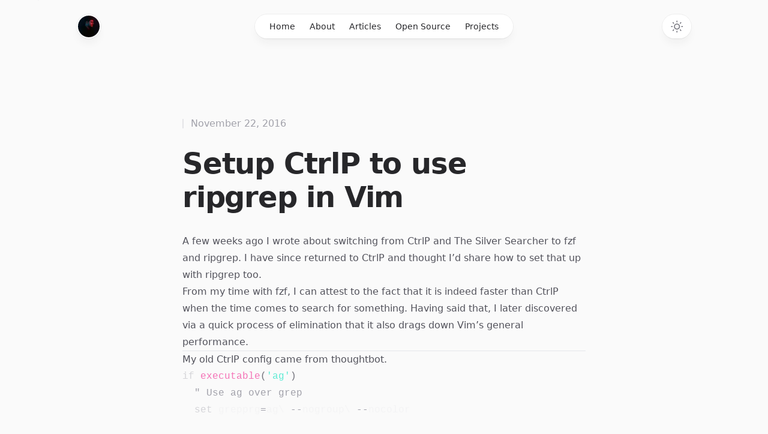

--- FILE ---
content_type: text/html; charset=utf-8
request_url: https://elliotekj.com/posts/2016/11/22/setup-ctrlp-to-use-ripgrep-in-vim
body_size: 7458
content:
<!DOCTYPE html><html lang="en" class="h-full antialiased"><head><meta charSet="utf-8"/><meta name="viewport" content="width=device-width, initial-scale=1"/><link rel="preload" as="image" imageSrcSet="/_next/image?url=%2F_next%2Fstatic%2Fmedia%2Favatar.ff333a37.png&amp;w=16&amp;q=75 16w, /_next/image?url=%2F_next%2Fstatic%2Fmedia%2Favatar.ff333a37.png&amp;w=32&amp;q=75 32w, /_next/image?url=%2F_next%2Fstatic%2Fmedia%2Favatar.ff333a37.png&amp;w=48&amp;q=75 48w, /_next/image?url=%2F_next%2Fstatic%2Fmedia%2Favatar.ff333a37.png&amp;w=64&amp;q=75 64w, /_next/image?url=%2F_next%2Fstatic%2Fmedia%2Favatar.ff333a37.png&amp;w=96&amp;q=75 96w, /_next/image?url=%2F_next%2Fstatic%2Fmedia%2Favatar.ff333a37.png&amp;w=128&amp;q=75 128w, /_next/image?url=%2F_next%2Fstatic%2Fmedia%2Favatar.ff333a37.png&amp;w=256&amp;q=75 256w, /_next/image?url=%2F_next%2Fstatic%2Fmedia%2Favatar.ff333a37.png&amp;w=384&amp;q=75 384w, /_next/image?url=%2F_next%2Fstatic%2Fmedia%2Favatar.ff333a37.png&amp;w=640&amp;q=75 640w, /_next/image?url=%2F_next%2Fstatic%2Fmedia%2Favatar.ff333a37.png&amp;w=750&amp;q=75 750w, /_next/image?url=%2F_next%2Fstatic%2Fmedia%2Favatar.ff333a37.png&amp;w=828&amp;q=75 828w, /_next/image?url=%2F_next%2Fstatic%2Fmedia%2Favatar.ff333a37.png&amp;w=1080&amp;q=75 1080w, /_next/image?url=%2F_next%2Fstatic%2Fmedia%2Favatar.ff333a37.png&amp;w=1200&amp;q=75 1200w, /_next/image?url=%2F_next%2Fstatic%2Fmedia%2Favatar.ff333a37.png&amp;w=1920&amp;q=75 1920w, /_next/image?url=%2F_next%2Fstatic%2Fmedia%2Favatar.ff333a37.png&amp;w=2048&amp;q=75 2048w, /_next/image?url=%2F_next%2Fstatic%2Fmedia%2Favatar.ff333a37.png&amp;w=3840&amp;q=75 3840w" imageSizes="2.25rem" fetchPriority="high"/><link rel="stylesheet" href="/_next/static/css/607bf580bdf3a7e4.css" data-precedence="next"/><link rel="preload" href="/_next/static/chunks/webpack-c9381a481cea80d4.js" as="script" fetchPriority="low"/><script src="/_next/static/chunks/fd9d1056-cea5581a8c14cce9.js" async=""></script><script src="/_next/static/chunks/596-11e5f04105db81dc.js" async=""></script><script src="/_next/static/chunks/main-app-764337c527be057b.js" async=""></script><link rel="preload" as="script" href="https://a.elliotekj.com/js/script.js"/><link rel="preload" as="script" href="https://cloud.umami.is/script.js"/><title>Setup CtrlP to use ripgrep in Vim - Elliot Jackson</title><link rel="author" href="https://elliotekj.com"/><meta name="author" content="Elliot Jackson"/><meta name="keywords" content="Elliot Jackson,Elixir engineer,Elixir developer,fintech developer,fintech engineer,finance developer,banking API developer,distributed systems,Rust developer,real-time trading,financial technology,senior software engineer,Elixir consultant,Phoenix framework,functional programming"/><meta name="creator" content="Elliot Jackson"/><meta name="publisher" content="Elliot Jackson"/><meta name="robots" content="index, follow"/><meta name="googlebot" content="index, follow, max-video-preview:-1, max-image-preview:large, max-snippet:-1"/><link rel="alternate" type="application/rss+xml" href="https://elliotekj.com/index.xml"/><meta name="google-site-verification" content="your-google-verification-code"/><meta property="og:title" content="Elliot Jackson - Senior Elixir Engineer &amp; Fintech Developer"/><meta property="og:description" content="Senior Elixir Engineer and Fintech Developer with 10+ years of experience building banking APIs, distributed systems, and real-time trading platforms."/><meta property="og:url" content="https://elliotekj.com/"/><meta property="og:site_name" content="Elliot Jackson"/><meta property="og:locale" content="en_GB"/><meta property="og:image" content="https://elliotekj.com/og-image.jpg"/><meta property="og:image:width" content="1200"/><meta property="og:image:height" content="630"/><meta property="og:image:alt" content="Elliot Jackson - Senior Elixir Engineer &amp; Fintech Developer"/><meta property="og:type" content="website"/><meta name="twitter:card" content="summary_large_image"/><meta name="twitter:site" content="@elliotekj"/><meta name="twitter:creator" content="@elliotekj"/><meta name="twitter:title" content="Elliot Jackson - Senior Elixir Engineer &amp; Fintech Developer"/><meta name="twitter:description" content="Senior Elixir Engineer and Fintech Developer specializing in banking APIs, distributed systems, and real-time trading platforms."/><meta name="twitter:image" content="https://elliotekj.com/og-image.jpg"/><link rel="icon" href="/icon.png?ff333a3729182f70" type="image/png" sizes="800x800"/><script src="/_next/static/chunks/polyfills-78c92fac7aa8fdd8.js" noModule=""></script></head><script type="application/ld+json">{"@context":"https://schema.org","@type":"Person","name":"Elliot Jackson","url":"https://elliotekj.com","image":"https://elliotekj.com/og-image.jpg","jobTitle":"Senior Elixir Engineer & Fintech Developer","description":"Senior Software Engineer with 10+ years of experience specializing in Elixir, Rust, and financial technology solutions.","sameAs":["https://github.com/elliotekj","https://x.com/elliotekj","https://uk.linkedin.com/in/elliot-jackson-6524098a"],"knowsAbout":["Elixir","Rust","Fintech","Banking APIs","Distributed Systems","Real-time Trading","Phoenix Framework","Functional Programming","Financial Technology"],"hasOccupation":{"@type":"Occupation","name":"Senior Software Engineer","occupationLocation":{"@type":"Country","name":"England"},"skills":["Elixir","Rust","Fintech Development","Banking APIs","Distributed Systems","Real-time Trading Systems","Phoenix Framework"]}}</script><body class="flex h-full bg-zinc-50 dark:bg-black"><script>!function(){try{var d=document.documentElement,c=d.classList;c.remove('light','dark');var e=localStorage.getItem('theme');if('system'===e||(!e&&true)){var t='(prefers-color-scheme: dark)',m=window.matchMedia(t);if(m.media!==t||m.matches){d.style.colorScheme = 'dark';c.add('dark')}else{d.style.colorScheme = 'light';c.add('light')}}else if(e){c.add(e|| '')}if(e==='light'||e==='dark')d.style.colorScheme=e}catch(e){}}()</script><div class="flex w-full"><div class="fixed inset-0 flex justify-center sm:px-8"><div class="flex w-full max-w-7xl lg:px-8"><div class="w-full bg-white ring-1 ring-zinc-100 dark:bg-zinc-900 dark:ring-zinc-300/20"></div></div></div><div class="relative flex w-full flex-col"><header class="pointer-events-none relative z-50 flex flex-none flex-col" style="height:var(--header-height);margin-bottom:var(--header-mb)"><div class="top-0 z-10 h-16 pt-6" style="position:var(--header-position)"><div class="sm:px-8 top-[var(--header-top,theme(spacing.6))] w-full" style="position:var(--header-inner-position)"><div class="mx-auto w-full max-w-7xl lg:px-8"><div class="relative px-4 sm:px-8 lg:px-12"><div class="mx-auto max-w-2xl lg:max-w-5xl"><div class="relative flex gap-4"><div class="flex flex-1"><div class="h-10 w-10 rounded-full bg-white/90 p-0.5 shadow-lg shadow-zinc-800/5 ring-1 ring-zinc-900/5 backdrop-blur dark:bg-zinc-800/90 dark:ring-white/10"><a aria-label="Home" class="pointer-events-auto" href="/"><img alt="" fetchPriority="high" width="800" height="800" decoding="async" data-nimg="1" class="rounded-full bg-zinc-100 object-cover dark:bg-zinc-800 h-9 w-9" style="color:transparent" sizes="2.25rem" srcSet="/_next/image?url=%2F_next%2Fstatic%2Fmedia%2Favatar.ff333a37.png&amp;w=16&amp;q=75 16w, /_next/image?url=%2F_next%2Fstatic%2Fmedia%2Favatar.ff333a37.png&amp;w=32&amp;q=75 32w, /_next/image?url=%2F_next%2Fstatic%2Fmedia%2Favatar.ff333a37.png&amp;w=48&amp;q=75 48w, /_next/image?url=%2F_next%2Fstatic%2Fmedia%2Favatar.ff333a37.png&amp;w=64&amp;q=75 64w, /_next/image?url=%2F_next%2Fstatic%2Fmedia%2Favatar.ff333a37.png&amp;w=96&amp;q=75 96w, /_next/image?url=%2F_next%2Fstatic%2Fmedia%2Favatar.ff333a37.png&amp;w=128&amp;q=75 128w, /_next/image?url=%2F_next%2Fstatic%2Fmedia%2Favatar.ff333a37.png&amp;w=256&amp;q=75 256w, /_next/image?url=%2F_next%2Fstatic%2Fmedia%2Favatar.ff333a37.png&amp;w=384&amp;q=75 384w, /_next/image?url=%2F_next%2Fstatic%2Fmedia%2Favatar.ff333a37.png&amp;w=640&amp;q=75 640w, /_next/image?url=%2F_next%2Fstatic%2Fmedia%2Favatar.ff333a37.png&amp;w=750&amp;q=75 750w, /_next/image?url=%2F_next%2Fstatic%2Fmedia%2Favatar.ff333a37.png&amp;w=828&amp;q=75 828w, /_next/image?url=%2F_next%2Fstatic%2Fmedia%2Favatar.ff333a37.png&amp;w=1080&amp;q=75 1080w, /_next/image?url=%2F_next%2Fstatic%2Fmedia%2Favatar.ff333a37.png&amp;w=1200&amp;q=75 1200w, /_next/image?url=%2F_next%2Fstatic%2Fmedia%2Favatar.ff333a37.png&amp;w=1920&amp;q=75 1920w, /_next/image?url=%2F_next%2Fstatic%2Fmedia%2Favatar.ff333a37.png&amp;w=2048&amp;q=75 2048w, /_next/image?url=%2F_next%2Fstatic%2Fmedia%2Favatar.ff333a37.png&amp;w=3840&amp;q=75 3840w" src="/_next/image?url=%2F_next%2Fstatic%2Fmedia%2Favatar.ff333a37.png&amp;w=3840&amp;q=75"/></a></div></div><div class="flex justify-end md:justify-center"><div class="pointer-events-auto md:hidden" data-headlessui-state=""><button class="group flex items-center rounded-full bg-white/90 px-4 py-2 text-sm font-medium text-zinc-800 shadow-lg shadow-zinc-800/5 ring-1 ring-zinc-900/5 backdrop-blur dark:bg-zinc-800/90 dark:text-zinc-200 dark:ring-white/10 dark:hover:ring-white/20" type="button" aria-expanded="false" data-headlessui-state="">Menu<svg viewBox="0 0 8 6" aria-hidden="true" class="ml-3 h-auto w-2 stroke-zinc-500 group-hover:stroke-zinc-700 dark:group-hover:stroke-zinc-400"><path d="M1.75 1.75 4 4.25l2.25-2.5" fill="none" stroke-width="1.5" stroke-linecap="round" stroke-linejoin="round"></path></svg></button></div><div style="position:fixed;top:1px;left:1px;width:1px;height:0;padding:0;margin:-1px;overflow:hidden;clip:rect(0, 0, 0, 0);white-space:nowrap;border-width:0;display:none"></div><nav class="pointer-events-auto hidden md:block"><ul class="flex rounded-full bg-white/90 px-3 text-sm font-medium text-zinc-800 shadow-lg shadow-zinc-800/5 ring-1 ring-zinc-900/5 backdrop-blur dark:bg-zinc-800/90 dark:text-zinc-200 dark:ring-white/10"><li><a class="relative block px-3 py-2 transition hover:text-teal-500 dark:hover:text-teal-400" href="/">Home</a></li><li><a class="relative block px-3 py-2 transition hover:text-teal-500 dark:hover:text-teal-400" href="/about">About</a></li><li><a class="relative block px-3 py-2 transition hover:text-teal-500 dark:hover:text-teal-400" href="/posts">Articles</a></li><li><a class="relative block px-3 py-2 transition hover:text-teal-500 dark:hover:text-teal-400" href="/opensource">Open Source</a></li><li><a class="relative block px-3 py-2 transition hover:text-teal-500 dark:hover:text-teal-400" href="/projects">Projects</a></li></ul></nav></div><div class="flex justify-end md:flex-1"><div class="pointer-events-auto"><button type="button" aria-label="Toggle theme" class="group rounded-full bg-white/90 px-3 py-2 shadow-lg shadow-zinc-800/5 ring-1 ring-zinc-900/5 backdrop-blur transition dark:bg-zinc-800/90 dark:ring-white/10 dark:hover:ring-white/20"><svg viewBox="0 0 24 24" stroke-width="1.5" stroke-linecap="round" stroke-linejoin="round" aria-hidden="true" class="h-6 w-6 fill-zinc-100 stroke-zinc-500 transition group-hover:fill-zinc-200 group-hover:stroke-zinc-700 dark:hidden [@media(prefers-color-scheme:dark)]:fill-teal-50 [@media(prefers-color-scheme:dark)]:stroke-teal-500 [@media(prefers-color-scheme:dark)]:group-hover:fill-teal-50 [@media(prefers-color-scheme:dark)]:group-hover:stroke-teal-600"><path d="M8 12.25A4.25 4.25 0 0 1 12.25 8v0a4.25 4.25 0 0 1 4.25 4.25v0a4.25 4.25 0 0 1-4.25 4.25v0A4.25 4.25 0 0 1 8 12.25v0Z"></path><path d="M12.25 3v1.5M21.5 12.25H20M18.791 18.791l-1.06-1.06M18.791 5.709l-1.06 1.06M12.25 20v1.5M4.5 12.25H3M6.77 6.77 5.709 5.709M6.77 17.73l-1.061 1.061" fill="none"></path></svg><svg viewBox="0 0 24 24" aria-hidden="true" class="hidden h-6 w-6 fill-zinc-700 stroke-zinc-500 transition dark:block [@media(prefers-color-scheme:dark)]:group-hover:stroke-zinc-400 [@media_not_(prefers-color-scheme:dark)]:fill-teal-400/10 [@media_not_(prefers-color-scheme:dark)]:stroke-teal-500"><path d="M17.25 16.22a6.937 6.937 0 0 1-9.47-9.47 7.451 7.451 0 1 0 9.47 9.47ZM12.75 7C17 7 17 2.75 17 2.75S17 7 21.25 7C17 7 17 11.25 17 11.25S17 7 12.75 7Z" stroke-width="1.5" stroke-linecap="round" stroke-linejoin="round"></path></svg></button></div></div></div></div></div></div></div></div></header><main class="flex-auto"><div class="sm:px-8 mt-16 lg:mt-32"><div class="mx-auto w-full max-w-7xl lg:px-8"><div class="relative px-4 sm:px-8 lg:px-12"><div class="mx-auto max-w-2xl lg:max-w-5xl"><div class="xl:relative"><div class="mx-auto max-w-2xl"><article><header class="flex flex-col"><h1 class="mt-6 text-4xl font-bold tracking-tight text-zinc-800 dark:text-zinc-100 sm:text-5xl">Setup CtrlP to use ripgrep in Vim</h1><time dateTime="2016-11-22" class="order-first flex items-center text-base text-zinc-400 dark:text-zinc-500"><span class="h-4 w-0.5 rounded-full bg-zinc-200 dark:bg-zinc-500"></span><span class="ml-3">November 22, 2016</span></time></header><div class="mt-8 prose dark:prose-invert" data-mdx-content="true"><p>A few weeks ago I <a href="http://elliotekj.com/2016/10/30/using-ripgrep-and-fzf-instead-of-the-silver-searcher-and-ctrlp/">wrote about</a> switching from CtrlP and The Silver Searcher to fzf and ripgrep. I have since returned to CtrlP and thought I’d share how to set that up with ripgrep too.</p>
<p>From my time with fzf, I can attest to the fact that it is indeed faster than CtrlP when the time comes to search for something. Having said that, I later discovered via a quick process of elimination that it also drags down Vim’s general performance.</p>
<hr/>
<p>My old CtrlP config came from <a href="https://robots.thoughtbot.com/faster-grepping-in-vim">thoughtbot</a>.</p>
<pre class="language-vim"><code class="language-vim"><span class="token keyword">if</span> <span class="token function">executable</span><span class="token punctuation">(</span><span class="token string">&#x27;ag&#x27;</span><span class="token punctuation">)</span>
  <span class="token comment">&quot; Use ag over grep</span>
  <span class="token keyword">set</span> <span class="token builtin">grepprg</span><span class="token operator">=</span>ag\ <span class="token operator">-</span><span class="token operator">-</span>nogroup\ <span class="token operator">-</span><span class="token operator">-</span>nocolor

  <span class="token comment">&quot; Use ag in CtrlP for listing files. Lightning fast and respects .gitignore</span>
  <span class="token keyword">let</span> g<span class="token punctuation">:</span>ctrlp_user_command <span class="token operator">=</span> <span class="token string">&#x27;ag %s -l --nocolor -g &quot;&quot;&#x27;</span>

  <span class="token comment">&quot; ag is fast enough that CtrlP doesn&#x27;t need to cache</span>
  <span class="token keyword">let</span> g<span class="token punctuation">:</span>ctrlp_use_caching <span class="token operator">=</span> <span class="token number">0</span>
<span class="token keyword">endif</span>
</code></pre>
<p>I’ve gone back to the same basic settings, with one addition. The ripgrep equivalent to the above is as follows.</p>
<pre class="language-vim"><code class="language-vim"><span class="token keyword">if</span> <span class="token function">executable</span><span class="token punctuation">(</span><span class="token string">&#x27;rg&#x27;</span><span class="token punctuation">)</span>
  <span class="token keyword">set</span> <span class="token builtin">grepprg</span><span class="token operator">=</span>rg\ <span class="token operator">-</span><span class="token operator">-</span>color<span class="token operator">=</span>never
  <span class="token keyword">let</span> g<span class="token punctuation">:</span>ctrlp_user_command <span class="token operator">=</span> <span class="token string">&#x27;rg %s --files --color=never --glob &quot;&quot;&#x27;</span>
  <span class="token keyword">let</span> g<span class="token punctuation">:</span>ctrlp_use_caching <span class="token operator">=</span> <span class="token number">0</span>
<span class="token keyword">endif</span>
</code></pre>
<p>The addition mentioned above is also the change that had the biggest impact. Had I known about it, I may not have ventured out on this experiment to begin with.</p>
<p>Meet <code>wildignore</code>. It’s a setting that takes file patterns you want Vim to ignore during file or directory name completion.</p>
<p>Outside of the above ripgrep conditional, add the following to your <code>.vimrc</code> to tell Vim to ignore the git and temp directories as well as Vim’s swap files. You can of course add more patterns to this as needed.</p>
<pre class="language-vim"><code class="language-vim"><span class="token keyword">set</span> <span class="token builtin">wildignore</span><span class="token operator">+=</span><span class="token operator">*</span><span class="token operator">/</span><span class="token operator">.</span>git<span class="token operator">/</span><span class="token operator">*</span><span class="token punctuation">,</span><span class="token operator">*</span><span class="token operator">/</span>tmp<span class="token operator">/</span><span class="token operator">*</span><span class="token punctuation">,</span><span class="token operator">*</span><span class="token operator">.</span>swp
</code></pre></div></article></div></div></div></div></div></div></main><footer class="mt-32 flex-none"><div class="sm:px-8"><div class="mx-auto w-full max-w-7xl lg:px-8"><div class="border-t border-zinc-100 pb-16 pt-10 dark:border-zinc-700/40"><div class="relative px-4 sm:px-8 lg:px-12"><div class="mx-auto max-w-2xl lg:max-w-5xl"><div class="flex flex-col items-center justify-between gap-6 sm:flex-row"><div class="flex flex-wrap justify-center gap-x-6 gap-y-1 text-sm font-medium text-zinc-800 dark:text-zinc-200"><a class="transition hover:text-teal-500 dark:hover:text-teal-400" href="/">Home</a><a class="transition hover:text-teal-500 dark:hover:text-teal-400" href="/about">About</a><a class="transition hover:text-teal-500 dark:hover:text-teal-400" href="/posts">Articles</a><a class="transition hover:text-teal-500 dark:hover:text-teal-400" href="/opensource">Open Source</a><a class="transition hover:text-teal-500 dark:hover:text-teal-400" href="/projects">Projects</a></div><p class="text-sm text-zinc-400 dark:text-zinc-500">© <!-- -->2026<!-- --> Elliot Jackson. All rights reserved.</p></div></div></div></div></div></div></footer></div></div><script src="/_next/static/chunks/webpack-c9381a481cea80d4.js" async=""></script><script>(self.__next_f=self.__next_f||[]).push([0])</script><script>self.__next_f.push([1,"1:HL[\"/_next/static/css/607bf580bdf3a7e4.css\",{\"as\":\"style\"}]\n0:\"$L2\"\n"])</script><script>self.__next_f.push([1,"3:I{\"id\":7948,\"chunks\":[\"2272:static/chunks/webpack-c9381a481cea80d4.js\",\"2971:static/chunks/fd9d1056-cea5581a8c14cce9.js\",\"596:static/chunks/596-11e5f04105db81dc.js\"],\"name\":\"default\",\"async\":false}\n5:I{\"id\":6628,\"chunks\":[\"2272:static/chunks/webpack-c9381a481cea80d4.js\",\"2971:static/chunks/fd9d1056-cea5581a8c14cce9.js\",\"596:static/chunks/596-11e5f04105db81dc.js\"],\"name\":\"\",\"async\":false}\n6:I{\"id\":3015,\"chunks\":[\"3222:static/chunks/3222-8c9f6460d5f30125.js\",\"6685:static/chunks/6685-514142d7e61051a6.js\",\"92"])</script><script>self.__next_f.push([1,"68:static/chunks/9268-ef1f8cf4a19a6dc8.js\",\"3185:static/chunks/app/layout-cafbc21fa46fb6fc.js\"],\"name\":\"\",\"async\":false}\n7:I{\"id\":1431,\"chunks\":[\"3222:static/chunks/3222-8c9f6460d5f30125.js\",\"6685:static/chunks/6685-514142d7e61051a6.js\",\"9268:static/chunks/9268-ef1f8cf4a19a6dc8.js\",\"3185:static/chunks/app/layout-cafbc21fa46fb6fc.js\"],\"name\":\"Providers\",\"async\":false}\n8:I{\"id\":8541,\"chunks\":[\"3222:static/chunks/3222-8c9f6460d5f30125.js\",\"6685:static/chunks/6685-514142d7e61051a6.js\",\"9268:static/chunks/9268-e"])</script><script>self.__next_f.push([1,"f1f8cf4a19a6dc8.js\",\"3185:static/chunks/app/layout-cafbc21fa46fb6fc.js\"],\"name\":\"Header\",\"async\":false}\n9:I{\"id\":7767,\"chunks\":[\"2272:static/chunks/webpack-c9381a481cea80d4.js\",\"2971:static/chunks/fd9d1056-cea5581a8c14cce9.js\",\"596:static/chunks/596-11e5f04105db81dc.js\"],\"name\":\"default\",\"async\":false}\na:I{\"id\":7920,\"chunks\":[\"2272:static/chunks/webpack-c9381a481cea80d4.js\",\"2971:static/chunks/fd9d1056-cea5581a8c14cce9.js\",\"596:static/chunks/596-11e5f04105db81dc.js\"],\"name\":\"default\",\"async\":false}\nb:I{\"id\""])</script><script>self.__next_f.push([1,":6685,\"chunks\":[\"3222:static/chunks/3222-8c9f6460d5f30125.js\",\"6685:static/chunks/6685-514142d7e61051a6.js\",\"4991:static/chunks/app/posts/page-137b9db7cfd75795.js\"],\"name\":\"\",\"async\":false}\nd:I{\"id\":9005,\"chunks\":[\"9111:static/chunks/app/posts/2016/11/22/setup-ctrlp-to-use-ripgrep-in-vim/page-eaab53ee6436f3a2.js\"],\"name\":\"ArticleLayout\",\"async\":false}\n"])</script><script>self.__next_f.push([1,"2:[[[\"$\",\"link\",\"0\",{\"rel\":\"stylesheet\",\"href\":\"/_next/static/css/607bf580bdf3a7e4.css\",\"precedence\":\"next\"}]],[\"$\",\"$L3\",null,{\"buildId\":\"cPfzAlfczltq7OuTArseT\",\"assetPrefix\":\"\",\"initialCanonicalUrl\":\"/posts/2016/11/22/setup-ctrlp-to-use-ripgrep-in-vim\",\"initialTree\":[\"\",{\"children\":[\"posts\",{\"children\":[\"2016\",{\"children\":[\"11\",{\"children\":[\"22\",{\"children\":[\"setup-ctrlp-to-use-ripgrep-in-vim\",{\"children\":[\"__PAGE__\",{}]}]}]}]}]}]},\"$undefined\",\"$undefined\",true],\"initialHead\":\"$L4\",\"globalErrorComponent\":\"$5\",\"children\":[null,[\"$\",\"html\",null,{\"lang\":\"en\",\"className\":\"h-full antialiased\",\"suppressHydrationWarning\":true,\"children\":[[\"$\",\"$L6\",null,{\"defer\":\"\",\"src\":\"https://a.elliotekj.com/js/script.js\",\"data-domain\":\"elliotekj.com\"}],[\"$\",\"$L6\",null,{\"defer\":true,\"src\":\"https://cloud.umami.is/script.js\",\"data-website-id\":\"bf84fc72-d6dc-42a6-bde0-ba37bf23afb4\"}],[\"$\",\"script\",null,{\"type\":\"application/ld+json\",\"dangerouslySetInnerHTML\":{\"__html\":\"{\\\"@context\\\":\\\"https://schema.org\\\",\\\"@type\\\":\\\"Person\\\",\\\"name\\\":\\\"Elliot Jackson\\\",\\\"url\\\":\\\"https://elliotekj.com\\\",\\\"image\\\":\\\"https://elliotekj.com/og-image.jpg\\\",\\\"jobTitle\\\":\\\"Senior Elixir Engineer \u0026 Fintech Developer\\\",\\\"description\\\":\\\"Senior Software Engineer with 10+ years of experience specializing in Elixir, Rust, and financial technology solutions.\\\",\\\"sameAs\\\":[\\\"https://github.com/elliotekj\\\",\\\"https://x.com/elliotekj\\\",\\\"https://uk.linkedin.com/in/elliot-jackson-6524098a\\\"],\\\"knowsAbout\\\":[\\\"Elixir\\\",\\\"Rust\\\",\\\"Fintech\\\",\\\"Banking APIs\\\",\\\"Distributed Systems\\\",\\\"Real-time Trading\\\",\\\"Phoenix Framework\\\",\\\"Functional Programming\\\",\\\"Financial Technology\\\"],\\\"hasOccupation\\\":{\\\"@type\\\":\\\"Occupation\\\",\\\"name\\\":\\\"Senior Software Engineer\\\",\\\"occupationLocation\\\":{\\\"@type\\\":\\\"Country\\\",\\\"name\\\":\\\"England\\\"},\\\"skills\\\":[\\\"Elixir\\\",\\\"Rust\\\",\\\"Fintech Development\\\",\\\"Banking APIs\\\",\\\"Distributed Systems\\\",\\\"Real-time Trading Systems\\\",\\\"Phoenix Framework\\\"]}}\"}}],[\"$\",\"body\",null,{\"className\":\"flex h-full bg-zinc-50 dark:bg-black\",\"children\":[\"$\",\"$L7\",null,{\"children\":[\"$\",\"div\",null,{\"className\":\"flex w-full\",\"children\":[[\"$\",\"div\",null,{\"className\":\"fixed inset-0 flex justify-center sm:px-8\",\"children\":[\"$\",\"div\",null,{\"className\":\"flex w-full max-w-7xl lg:px-8\",\"children\":[\"$\",\"div\",null,{\"className\":\"w-full bg-white ring-1 ring-zinc-100 dark:bg-zinc-900 dark:ring-zinc-300/20\"}]}]}],[\"$\",\"div\",null,{\"className\":\"relative flex w-full flex-col\",\"children\":[[\"$\",\"$L8\",null,{}],[\"$\",\"main\",null,{\"className\":\"flex-auto\",\"children\":[\"$\",\"$L9\",null,{\"parallelRouterKey\":\"children\",\"segmentPath\":[\"children\"],\"error\":\"$undefined\",\"errorStyles\":\"$undefined\",\"loading\":\"$undefined\",\"loadingStyles\":\"$undefined\",\"hasLoading\":false,\"template\":[\"$\",\"$La\",null,{}],\"templateStyles\":\"$undefined\",\"notFound\":[\"$\",\"div\",null,{\"className\":\"sm:px-8 flex h-full items-center pt-16 sm:pt-32\",\"children\":[\"$\",\"div\",null,{\"className\":\"mx-auto w-full max-w-7xl lg:px-8\",\"children\":[\"$\",\"div\",null,{\"className\":\"relative px-4 sm:px-8 lg:px-12\",\"children\":[\"$\",\"div\",null,{\"className\":\"mx-auto max-w-2xl lg:max-w-5xl\",\"children\":[\"$\",\"div\",null,{\"className\":\"flex flex-col items-center\",\"children\":[[\"$\",\"p\",null,{\"className\":\"text-base font-semibold text-zinc-400 dark:text-zinc-500\",\"children\":\"404\"}],[\"$\",\"h1\",null,{\"className\":\"mt-4 text-4xl font-bold tracking-tight text-zinc-800 dark:text-zinc-100 sm:text-5xl\",\"children\":\"Page not found\"}],[\"$\",\"p\",null,{\"className\":\"mt-4 text-base text-zinc-600 dark:text-zinc-400\",\"children\":\"Sorry, we couldn’t find the page you’re looking for.\"}],[\"$\",\"$Lb\",null,{\"className\":\"inline-flex items-center gap-2 justify-center rounded-md py-2 px-3 text-sm outline-offset-2 transition active:transition-none bg-zinc-50 font-medium text-zinc-900 hover:bg-zinc-100 active:bg-zinc-100 active:text-zinc-900/60 dark:bg-zinc-800/50 dark:text-zinc-300 dark:hover:bg-zinc-800 dark:hover:text-zinc-50 dark:active:bg-zinc-800/50 dark:active:text-zinc-50/70 mt-4\",\"href\":\"/\",\"children\":\"Go back home\"}]]}]}]}]}]}],\"notFoundStyles\":[],\"childProp\":{\"current\":[\"$\",\"$L9\",null,{\"parallelRouterKey\":\"children\",\"segmentPath\":[\"children\",\"posts\",\"children\"],\"error\":\"$undefined\",\"errorStyles\":\"$undefined\",\"loading\":\"$undefined\",\"loadingStyles\":\"$undefined\",\"hasLoading\":false,\"template\":[\"$\",\"$La\",null,{}],\"templateStyles\":\"$undefined\",\"notFound\":\"$undefined\",\"notFoundStyles\":\"$undefined\",\"childProp\":{\"current\":[\"$\",\"$L9\",null,{\"parallelRouterKey\":\"children\",\"segmentPath\":[\"children\",\"posts\",\"children\",\"2016\",\"children\"],\"error\":\"$undefined\",\"errorStyles\":\"$undefined\",\"loading\":\"$undefined\",\"loadingStyles\":\"$undefined\",\"hasLoading\":false,\"template\":[\"$\",\"$La\",null,{}],\"templateStyles\":\"$undefined\",\"notFound\":\"$undefined\",\"notFoundStyles\":\"$undefined\",\"childProp\":{\"current\":[\"$\",\"$L9\",null,{\"parallelRouterKey\":\"children\",\"segmentPath\":[\"children\",\"posts\",\"children\",\"2016\",\"children\",\"11\",\"children\"],\"error\":\"$undefined\",\"errorStyles\":\"$undefined\",\"loading\":\"$undefined\",\"loadingStyles\":\"$undefined\",\"hasLoading\":false,\"template\":[\"$\",\"$La\",null,{}],\"templateStyles\":\"$undefined\",\"notFound\":\"$undefined\",\"notFoundStyles\":\"$undefined\",\"childProp\":{\"current\":[\"$\",\"$L9\",null,{\"parallelRouterKey\":\"children\",\"segmentPath\":[\"children\",\"posts\",\"children\",\"2016\",\"children\",\"11\",\"children\",\"22\",\"children\"],\"error\":\"$undefined\",\"errorStyles\":\"$undefined\",\"loading\":\"$undefined\",\"loadingStyles\":\"$undefined\",\"hasLoading\":false,\"template\":[\"$\",\"$La\",null,{}],\"templateStyles\":\"$undefined\",\"notFound\":\"$undefined\",\"notFoundStyles\":\"$undefined\",\"childProp\":{\"current\":[\"$\",\"$L9\",null,{\"parallelRouterKey\":\"children\",\"segmentPath\":[\"children\",\"posts\",\"children\",\"2016\",\"children\",\"11\",\"children\",\"22\",\"children\",\"setup-ctrlp-to-use-ripgrep-in-vim\",\"children\"],\"error\":\"$undefined\",\"errorStyles\":\"$undefined\",\"loading\":\"$undefined\",\"loadingStyles\":\"$undefined\",\"hasLoading\":false,\"template\":[\"$\",\"$La\",null,{}],\"templateStyles\":\"$undefined\",\"notFound\":\"$undefined\",\"notFoundStyles\":\"$undefined\",\"childProp\":{\"current\":[\"$Lc\",[\"$\",\"$Ld\",null,{\"article\":{\"title\":\"Setup CtrlP to use ripgrep in Vim\",\"date\":\"2016-11-22\",\"slug\":\"/2016/11/22/setup-ctrlp-to-use-ripgrep-in-vim\",\"category\":\"Code\",\"tags\":[\"Vim\"]},\"params\":{},\"searchParams\":{},\"children\":[[\"$\",\"p\",null,{\"children\":[\"A few weeks ago I \",[\"$\",\"a\",null,{\"href\":\"http://elliotekj.com/2016/10/30/using-ripgrep-and-fzf-instead-of-the-silver-searcher-and-ctrlp/\",\"children\":\"wrote about\"}],\" switching from CtrlP and The Silver Searcher to fzf and ripgrep. I have since returned to CtrlP and thought I’d share how to set that up with ripgrep too.\"]}],\"\\n\",[\"$\",\"p\",null,{\"children\":\"From my time with fzf, I can attest to the fact that it is indeed faster than CtrlP when the time comes to search for something. Having said that, I later discovered via a quick process of elimination that it also drags down Vim’s general performance.\"}],\"\\n\",[\"$\",\"hr\",null,{}],\"\\n\",[\"$\",\"p\",null,{\"children\":[\"My old CtrlP config came from \",[\"$\",\"a\",null,{\"href\":\"https://robots.thoughtbot.com/faster-grepping-in-vim\",\"children\":\"thoughtbot\"}],\".\"]}],\"\\n\",[\"$\",\"pre\",null,{\"className\":\"language-vim\",\"children\":[\"$\",\"code\",null,{\"className\":\"language-vim\",\"children\":[[\"$\",\"span\",null,{\"className\":\"token keyword\",\"children\":\"if\"}],\" \",[\"$\",\"span\",null,{\"className\":\"token function\",\"children\":\"executable\"}],[\"$\",\"span\",null,{\"className\":\"token punctuation\",\"children\":\"(\"}],[\"$\",\"span\",null,{\"className\":\"token string\",\"children\":\"'ag'\"}],[\"$\",\"span\",null,{\"className\":\"token punctuation\",\"children\":\")\"}],\"\\n  \",[\"$\",\"span\",null,{\"className\":\"token comment\",\"children\":\"\\\" Use ag over grep\"}],\"\\n  \",[\"$\",\"span\",null,{\"className\":\"token keyword\",\"children\":\"set\"}],\" \",[\"$\",\"span\",null,{\"className\":\"token builtin\",\"children\":\"grepprg\"}],[\"$\",\"span\",null,{\"className\":\"token operator\",\"children\":\"=\"}],\"ag\\\\ \",[\"$\",\"span\",null,{\"className\":\"token operator\",\"children\":\"-\"}],[\"$\",\"span\",null,{\"className\":\"token operator\",\"children\":\"-\"}],\"nogroup\\\\ \",[\"$\",\"span\",null,{\"className\":\"token operator\",\"children\":\"-\"}],[\"$\",\"span\",null,{\"className\":\"token operator\",\"children\":\"-\"}],\"nocolor\\n\\n  \",[\"$\",\"span\",null,{\"className\":\"token comment\",\"children\":\"\\\" Use ag in CtrlP for listing files. Lightning fast and respects .gitignore\"}],\"\\n  \",[\"$\",\"span\",null,{\"className\":\"token keyword\",\"children\":\"let\"}],\" g\",[\"$\",\"span\",null,{\"className\":\"token punctuation\",\"children\":\":\"}],\"ctrlp_user_command \",[\"$\",\"span\",null,{\"className\":\"token operator\",\"children\":\"=\"}],\" \",[\"$\",\"span\",null,{\"className\":\"token string\",\"children\":\"'ag %s -l --nocolor -g \\\"\\\"'\"}],\"\\n\\n  \",[\"$\",\"span\",null,{\"className\":\"token comment\",\"children\":\"\\\" ag is fast enough that CtrlP doesn't need to cache\"}],\"\\n  \",[\"$\",\"span\",null,{\"className\":\"token keyword\",\"children\":\"let\"}],\" g\",[\"$\",\"span\",null,{\"className\":\"token punctuation\",\"children\":\":\"}],\"ctrlp_use_caching \",[\"$\",\"span\",null,{\"className\":\"token operator\",\"children\":\"=\"}],\" \",[\"$\",\"span\",null,{\"className\":\"token number\",\"children\":\"0\"}],\"\\n\",[\"$\",\"span\",null,{\"className\":\"token keyword\",\"children\":\"endif\"}],\"\\n\"]}]}],\"\\n\",[\"$\",\"p\",null,{\"children\":\"I’ve gone back to the same basic settings, with one addition. The ripgrep equivalent to the above is as follows.\"}],\"\\n\",[\"$\",\"pre\",null,{\"className\":\"language-vim\",\"children\":[\"$\",\"code\",null,{\"className\":\"language-vim\",\"children\":[[\"$\",\"span\",null,{\"className\":\"token keyword\",\"children\":\"if\"}],\" \",[\"$\",\"span\",null,{\"className\":\"token function\",\"children\":\"executable\"}],[\"$\",\"span\",null,{\"className\":\"token punctuation\",\"children\":\"(\"}],[\"$\",\"span\",null,{\"className\":\"token string\",\"children\":\"'rg'\"}],[\"$\",\"span\",null,{\"className\":\"token punctuation\",\"children\":\")\"}],\"\\n  \",[\"$\",\"span\",null,{\"className\":\"token keyword\",\"children\":\"set\"}],\" \",[\"$\",\"span\",null,{\"className\":\"token builtin\",\"children\":\"grepprg\"}],[\"$\",\"span\",null,{\"className\":\"token operator\",\"children\":\"=\"}],\"rg\\\\ \",[\"$\",\"span\",null,{\"className\":\"token operator\",\"children\":\"-\"}],[\"$\",\"span\",null,{\"className\":\"token operator\",\"children\":\"-\"}],\"color\",[\"$\",\"span\",null,{\"className\":\"token operator\",\"children\":\"=\"}],\"never\\n  \",[\"$\",\"span\",null,{\"className\":\"token keyword\",\"children\":\"let\"}],\" g\",[\"$\",\"span\",null,{\"className\":\"token punctuation\",\"children\":\":\"}],\"ctrlp_user_command \",[\"$\",\"span\",null,{\"className\":\"token operator\",\"children\":\"=\"}],\" \",[\"$\",\"span\",null,{\"className\":\"token string\",\"children\":\"'rg %s --files --color=never --glob \\\"\\\"'\"}],\"\\n  \",[\"$\",\"span\",null,{\"className\":\"token keyword\",\"children\":\"let\"}],\" g\",[\"$\",\"span\",null,{\"className\":\"token punctuation\",\"children\":\":\"}],\"ctrlp_use_caching \",[\"$\",\"span\",null,{\"className\":\"token operator\",\"children\":\"=\"}],\" \",[\"$\",\"span\",null,{\"className\":\"token number\",\"children\":\"0\"}],\"\\n\",[\"$\",\"span\",null,{\"className\":\"token keyword\",\"children\":\"endif\"}],\"\\n\"]}]}],\"\\n\",[\"$\",\"p\",null,{\"children\":\"The addition mentioned above is also the change that had the biggest impact. Had I known about it, I may not have ventured out on this experiment to begin with.\"}],\"\\n\",[\"$\",\"p\",null,{\"children\":[\"Meet \",[\"$\",\"code\",null,{\"children\":\"wildignore\"}],\". It’s a setting that takes file patterns you want Vim to ignore during file or directory name completion.\"]}],\"\\n\",[\"$\",\"p\",null,{\"children\":[\"Outside of the above ripgrep conditional, add the following to your \",[\"$\",\"code\",null,{\"children\":\".vimrc\"}],\" to tell Vim to ignore the git and temp directories as well as Vim’s swap files. You can of course add more patterns to this as needed.\"]}],\"\\n\",[\"$\",\"pre\",null,{\"className\":\"language-vim\",\"children\":[\"$\",\"code\",null,{\"className\":\"language-vim\",\"children\":[[\"$\",\"span\",null,{\"className\":\"token keyword\",\"children\":\"set\"}],\" \",[\"$\",\"span\",null,{\"className\":\"token builtin\",\"children\":\"wildignore\"}],[\"$\",\"span\",null,{\"className\":\"token operator\",\"children\":\"+=\"}],[\"$\",\"span\",null,{\"className\":\"token operator\",\"children\":\"*\"}],[\"$\",\"span\",null,{\"className\":\"token operator\",\"children\":\"/\"}],[\"$\",\"span\",null,{\"className\":\"token operator\",\"children\":\".\"}],\"git\",[\"$\",\"span\",null,{\"className\":\"token operator\",\"children\":\"/\"}],[\"$\",\"span\",null,{\"className\":\"token operator\",\"children\":\"*\"}],[\"$\",\"span\",null,{\"className\":\"token punctuation\",\"children\":\",\"}],[\"$\",\"span\",null,{\"className\":\"token operator\",\"children\":\"*\"}],[\"$\",\"span\",null,{\"className\":\"token operator\",\"children\":\"/\"}],\"tmp\",[\"$\",\"span\",null,{\"className\":\"token operator\",\"children\":\"/\"}],[\"$\",\"span\",null,{\"className\":\"token operator\",\"children\":\"*\"}],[\"$\",\"span\",null,{\"className\":\"token punctuation\",\"children\":\",\"}],[\"$\",\"span\",null,{\"className\":\"token operator\",\"children\":\"*\"}],[\"$\",\"span\",null,{\"className\":\"token operator\",\"children\":\".\"}],\"swp\\n\"]}]}]]}],null],\"segment\":\"__PAGE__\"},\"styles\":[]}],\"segment\":\"setup-ctrlp-to-use-ripgrep-in-vim\"},\"styles\":[]}],\"segment\":\"22\"},\"styles\":[]}],\"segment\":\"11\"},\"styles\":[]}],\"segment\":\"2016\"},\"styles\":[]}],\"segment\":\"posts\"},\"styles\":[]}]}],[\"$\",\"footer\",null,{\"className\":\"mt-32 flex-none\",\"children\":[\"$\",\"div\",null,{\"className\":\"sm:px-8\",\"children\":[\"$\",\"div\",null,{\"className\":\"mx-auto w-full max-w-7xl lg:px-8\",\"children\":[\"$\",\"div\",null,{\"className\":\"border-t border-zinc-100 pb-16 pt-10 dark:border-zinc-700/40\",\"children\":[\"$\",\"div\",null,{\"className\":\"relative px-4 sm:px-8 lg:px-12\",\"children\":[\"$\",\"div\",null,{\"className\":\"mx-auto max-w-2xl lg:max-w-5xl\",\"children\":[\"$\",\"div\",null,{\"className\":\"flex flex-col items-center justify-between gap-6 sm:flex-row\",\"children\":[[\"$\",\"div\",null,{\"className\":\"flex flex-wrap justify-center gap-x-6 gap-y-1 text-sm font-medium text-zinc-800 dark:text-zinc-200\",\"children\":[[\"$\",\"$Lb\",null,{\"href\":\"/\",\"className\":\"transition hover:text-teal-500 dark:hover:text-teal-400\",\"children\":\"Home\"}],[\"$\",\"$Lb\",null,{\"href\":\"/about\",\"className\":\"transition hover:text-teal-500 dark:hover:text-teal-400\",\"children\":\"About\"}],[\"$\",\"$Lb\",null,{\"href\":\"/posts\",\"className\":\"transition hover:text-teal-500 dark:hover:text-teal-400\",\"children\":\"Articles\"}],[\"$\",\"$Lb\",null,{\"href\":\"/opensource\",\"className\":\"transition hover:text-teal-500 dark:hover:text-teal-400\",\"children\":\"Open Source\"}],[\"$\",\"$Lb\",null,{\"href\":\"/projects\",\"className\":\"transition hover:text-teal-500 dark:hover:text-teal-400\",\"children\":\"Projects\"}]]}],[\"$\",\"p\",null,{\"className\":\"text-sm text-zinc-400 dark:text-zinc-500\",\"children\":[\"© \",2026,\" Elliot Jackson. All rights reserved.\"]}]]}]}]}]}]}]}]}]]}]]}]}]}]]}],null]}]]\n"])</script><script>self.__next_f.push([1,"4:[[\"$\",\"meta\",\"0\",{\"charSet\":\"utf-8\"}],[\"$\",\"title\",\"1\",{\"children\":\"Setup CtrlP to use ripgrep in Vim - Elliot Jackson\"}],[\"$\",\"link\",\"2\",{\"rel\":\"author\",\"href\":\"https://elliotekj.com\"}],[\"$\",\"meta\",\"3\",{\"name\":\"author\",\"content\":\"Elliot Jackson\"}],[\"$\",\"meta\",\"4\",{\"name\":\"keywords\",\"content\":\"Elliot Jackson,Elixir engineer,Elixir developer,fintech developer,fintech engineer,finance developer,banking API developer,distributed systems,Rust developer,real-time trading,financial technology,senior software engineer,Elixir consultant,Phoenix framework,functional programming\"}],[\"$\",\"meta\",\"5\",{\"name\":\"viewport\",\"content\":\"width=device-width, initial-scale=1\"}],[\"$\",\"meta\",\"6\",{\"name\":\"creator\",\"content\":\"Elliot Jackson\"}],[\"$\",\"meta\",\"7\",{\"name\":\"publisher\",\"content\":\"Elliot Jackson\"}],[\"$\",\"meta\",\"8\",{\"name\":\"robots\",\"content\":\"index, follow\"}],[\"$\",\"meta\",\"9\",{\"name\":\"googlebot\",\"content\":\"index, follow, max-video-preview:-1, max-image-preview:large, max-snippet:-1\"}],[\"$\",\"link\",\"10\",{\"rel\":\"alternate\",\"type\":\"application/rss+xml\",\"href\":\"https://elliotekj.com/index.xml\"}],[\"$\",\"meta\",\"11\",{\"name\":\"google-site-verification\",\"content\":\"your-google-verification-code\"}],[\"$\",\"meta\",\"12\",{\"property\":\"og:title\",\"content\":\"Elliot Jackson - Senior Elixir Engineer \u0026 Fintech Developer\"}],[\"$\",\"meta\",\"13\",{\"property\":\"og:description\",\"content\":\"Senior Elixir Engineer and Fintech Developer with 10+ years of experience building banking APIs, distributed systems, and real-time trading platforms.\"}],[\"$\",\"meta\",\"14\",{\"property\":\"og:url\",\"content\":\"https://elliotekj.com/\"}],[\"$\",\"meta\",\"15\",{\"property\":\"og:site_name\",\"content\":\"Elliot Jackson\"}],[\"$\",\"meta\",\"16\",{\"property\":\"og:locale\",\"content\":\"en_GB\"}],[\"$\",\"meta\",\"17\",{\"property\":\"og:image\",\"content\":\"https://elliotekj.com/og-image.jpg\"}],[\"$\",\"meta\",\"18\",{\"property\":\"og:image:width\",\"content\":\"1200\"}],[\"$\",\"meta\",\"19\",{\"property\":\"og:image:height\",\"content\":\"630\"}],[\"$\",\"meta\",\"20\",{\"property\":\"og:image:alt\",\"content\":\"Elliot Jackson - Senior Elixir Engineer \u0026 Fintech Developer\"}],[\"$\",\"meta\",\"21\",{\"property\":\"og:type\",\"content\":\"website\"}],[\"$\",\"meta\",\"22\",{\"name\":\"twitter:card\",\"content\":\"summary_large_image\"}],[\"$\",\"meta\",\"23\",{\"name\":\"twitter:site\",\"content\":\"@elliotekj\"}],[\"$\",\"meta\",\"24\",{\"name\":\"twitter:creator\",\"content\":\"@elliotekj\"}],[\"$\",\"meta\",\"25\",{\"name\":\"twitter:title\",\"content\":\"Elliot Jackson - Senior Elixir Engineer \u0026 Fintech Developer\"}],[\"$\",\"meta\",\"26\",{\"name\":\"twitter:description\",\"content\":\"Senior Elixir Engineer and Fintech Developer specializing in banking APIs, distributed systems, and real-time trading platforms.\"}],[\"$\",\"meta\",\"27\",{\"name\":\"twitter:image\",\"content\":\"https://elliotekj.com/og-image.jpg\"}],[\"$\",\"link\",\"28\",{\"rel\":\"icon\",\"href\":\"/icon.png?ff333a3729182f70\",\"type\":\"image/png\",\"sizes\":\"800x800\"}]]\n"])</script><script>self.__next_f.push([1,"c:null\n"])</script><script defer src="https://static.cloudflareinsights.com/beacon.min.js/vcd15cbe7772f49c399c6a5babf22c1241717689176015" integrity="sha512-ZpsOmlRQV6y907TI0dKBHq9Md29nnaEIPlkf84rnaERnq6zvWvPUqr2ft8M1aS28oN72PdrCzSjY4U6VaAw1EQ==" data-cf-beacon='{"version":"2024.11.0","token":"d0393129ad9944b6ac472938f470d0e3","r":1,"server_timing":{"name":{"cfCacheStatus":true,"cfEdge":true,"cfExtPri":true,"cfL4":true,"cfOrigin":true,"cfSpeedBrain":true},"location_startswith":null}}' crossorigin="anonymous"></script>
</body></html>

--- FILE ---
content_type: text/css; charset=UTF-8
request_url: https://elliotekj.com/_next/static/css/607bf580bdf3a7e4.css
body_size: 7574
content:
pre[class*=language-]{color:#f4f4f5}.token.class-name,.token.function,.token.selector,.token.selector .class,.token.selector.class,.token.tag{color:#f472b6}.token.attr-name,.token.important,.token.keyword,.token.pseudo-class,.token.rule{color:#d4d4d8}.token.module{color:#f472b6}.token.attr-value,.token.class,.token.property,.token.string{color:#5eead4}.token.attr-equals,.token.punctuation{color:#71717a}.language-css .token.function,.token.unit{color:#bae6fd}.token.combinator,.token.comment,.token.operator{color:#a1a1aa}

/*
! tailwindcss v3.3.3 | MIT License | https://tailwindcss.com
*/*,:after,:before{box-sizing:border-box;border:0 solid #e5e7eb}:after,:before{--tw-content:""}html{line-height:1.5;-webkit-text-size-adjust:100%;-moz-tab-size:4;-o-tab-size:4;tab-size:4;font-family:ui-sans-serif,system-ui,-apple-system,BlinkMacSystemFont,Segoe UI,Roboto,Helvetica Neue,Arial,Noto Sans,sans-serif,Apple Color Emoji,Segoe UI Emoji,Segoe UI Symbol,Noto Color Emoji;font-feature-settings:normal;font-variation-settings:normal}body{margin:0;line-height:inherit}hr{height:0;color:inherit;border-top-width:1px}abbr:where([title]){-webkit-text-decoration:underline dotted;text-decoration:underline dotted}h1,h2,h3,h4,h5,h6{font-size:inherit;font-weight:inherit}a{color:inherit;text-decoration:inherit}b,strong{font-weight:bolder}code,kbd,pre,samp{font-family:ui-monospace,SFMono-Regular,Menlo,Monaco,Consolas,Liberation Mono,Courier New,monospace;font-size:1em}small{font-size:80%}sub,sup{font-size:75%;line-height:0;position:relative;vertical-align:baseline}sub{bottom:-.25em}sup{top:-.5em}table{text-indent:0;border-color:inherit;border-collapse:collapse}button,input,optgroup,select,textarea{font-family:inherit;font-feature-settings:inherit;font-variation-settings:inherit;font-size:100%;font-weight:inherit;line-height:inherit;color:inherit;margin:0;padding:0}button,select{text-transform:none}[type=button],[type=reset],[type=submit],button{-webkit-appearance:button;background-color:transparent;background-image:none}:-moz-focusring{outline:auto}:-moz-ui-invalid{box-shadow:none}progress{vertical-align:baseline}::-webkit-inner-spin-button,::-webkit-outer-spin-button{height:auto}[type=search]{-webkit-appearance:textfield;outline-offset:-2px}::-webkit-search-decoration{-webkit-appearance:none}::-webkit-file-upload-button{-webkit-appearance:button;font:inherit}summary{display:list-item}blockquote,dd,dl,figure,h1,h2,h3,h4,h5,h6,hr,p,pre{margin:0}fieldset{margin:0}fieldset,legend{padding:0}menu,ol,ul{list-style:none;margin:0;padding:0}dialog{padding:0}textarea{resize:vertical}input::-moz-placeholder,textarea::-moz-placeholder{opacity:1;color:#9ca3af}input::placeholder,textarea::placeholder{opacity:1;color:#9ca3af}[role=button],button{cursor:pointer}:disabled{cursor:default}audio,canvas,embed,iframe,img,object,svg,video{display:block;vertical-align:middle}img,video{max-width:100%;height:auto}[hidden]{display:none}*,:after,:before{--tw-border-spacing-x:0;--tw-border-spacing-y:0;--tw-translate-x:0;--tw-translate-y:0;--tw-rotate:0;--tw-skew-x:0;--tw-skew-y:0;--tw-scale-x:1;--tw-scale-y:1;--tw-pan-x: ;--tw-pan-y: ;--tw-pinch-zoom: ;--tw-scroll-snap-strictness:proximity;--tw-gradient-from-position: ;--tw-gradient-via-position: ;--tw-gradient-to-position: ;--tw-ordinal: ;--tw-slashed-zero: ;--tw-numeric-figure: ;--tw-numeric-spacing: ;--tw-numeric-fraction: ;--tw-ring-inset: ;--tw-ring-offset-width:0px;--tw-ring-offset-color:#fff;--tw-ring-color:rgba(59,130,246,.5);--tw-ring-offset-shadow:0 0 #0000;--tw-ring-shadow:0 0 #0000;--tw-shadow:0 0 #0000;--tw-shadow-colored:0 0 #0000;--tw-blur: ;--tw-brightness: ;--tw-contrast: ;--tw-grayscale: ;--tw-hue-rotate: ;--tw-invert: ;--tw-saturate: ;--tw-sepia: ;--tw-drop-shadow: ;--tw-backdrop-blur: ;--tw-backdrop-brightness: ;--tw-backdrop-contrast: ;--tw-backdrop-grayscale: ;--tw-backdrop-hue-rotate: ;--tw-backdrop-invert: ;--tw-backdrop-opacity: ;--tw-backdrop-saturate: ;--tw-backdrop-sepia: }::backdrop{--tw-border-spacing-x:0;--tw-border-spacing-y:0;--tw-translate-x:0;--tw-translate-y:0;--tw-rotate:0;--tw-skew-x:0;--tw-skew-y:0;--tw-scale-x:1;--tw-scale-y:1;--tw-pan-x: ;--tw-pan-y: ;--tw-pinch-zoom: ;--tw-scroll-snap-strictness:proximity;--tw-gradient-from-position: ;--tw-gradient-via-position: ;--tw-gradient-to-position: ;--tw-ordinal: ;--tw-slashed-zero: ;--tw-numeric-figure: ;--tw-numeric-spacing: ;--tw-numeric-fraction: ;--tw-ring-inset: ;--tw-ring-offset-width:0px;--tw-ring-offset-color:#fff;--tw-ring-color:rgba(59,130,246,.5);--tw-ring-offset-shadow:0 0 #0000;--tw-ring-shadow:0 0 #0000;--tw-shadow:0 0 #0000;--tw-shadow-colored:0 0 #0000;--tw-blur: ;--tw-brightness: ;--tw-contrast: ;--tw-grayscale: ;--tw-hue-rotate: ;--tw-invert: ;--tw-saturate: ;--tw-sepia: ;--tw-drop-shadow: ;--tw-backdrop-blur: ;--tw-backdrop-brightness: ;--tw-backdrop-contrast: ;--tw-backdrop-grayscale: ;--tw-backdrop-hue-rotate: ;--tw-backdrop-invert: ;--tw-backdrop-opacity: ;--tw-backdrop-saturate: ;--tw-backdrop-sepia: }.container{width:100%}@media (min-width:640px){.container{max-width:640px}}@media (min-width:768px){.container{max-width:768px}}@media (min-width:1024px){.container{max-width:1024px}}@media (min-width:1280px){.container{max-width:1280px}}@media (min-width:1536px){.container{max-width:1536px}}.prose{--tw-prose-body:#52525b;--tw-prose-headings:#18181b;--tw-prose-links:#14b8a6;--tw-prose-links-hover:#0d9488;--tw-prose-underline:rgba(20,184,166,.2);--tw-prose-underline-hover:#14b8a6;--tw-prose-bold:#18181b;--tw-prose-counters:#18181b;--tw-prose-bullets:#18181b;--tw-prose-hr:#f4f4f5;--tw-prose-quote-borders:#e4e4e7;--tw-prose-captions:#a1a1aa;--tw-prose-code:#3f3f46;--tw-prose-code-bg:hsla(240,5%,84%,.2);--tw-prose-pre-code:#f4f4f5;--tw-prose-pre-bg:#18181b;--tw-prose-pre-border:transparent;--tw-prose-th-borders:#e4e4e7;--tw-prose-td-borders:#f4f4f5;--tw-prose-invert-body:#a1a1aa;--tw-prose-invert-headings:#e4e4e7;--tw-prose-invert-links:#2dd4bf;--tw-prose-invert-links-hover:#2dd4bf;--tw-prose-invert-underline:rgba(45,212,191,.3);--tw-prose-invert-underline-hover:#2dd4bf;--tw-prose-invert-bold:#e4e4e7;--tw-prose-invert-counters:#e4e4e7;--tw-prose-invert-bullets:#e4e4e7;--tw-prose-invert-hr:rgba(63,63,70,.4);--tw-prose-invert-quote-borders:#71717a;--tw-prose-invert-captions:#71717a;--tw-prose-invert-code:#d4d4d8;--tw-prose-invert-code-bg:hsla(240,6%,90%,.05);--tw-prose-invert-pre-code:#f4f4f5;--tw-prose-invert-pre-bg:rgba(0,0,0,.4);--tw-prose-invert-pre-border:hsla(240,6%,90%,.1);--tw-prose-invert-th-borders:#3f3f46;--tw-prose-invert-td-borders:#27272a;color:var(--tw-prose-body);line-height:1.75rem}.prose :where(.prose>*):not(:where([class~=not-prose] *)){margin-top:2.5rem;margin-bottom:2.5rem}.prose :where(p):not(:where([class~=not-prose] *)){margin-top:1.75rem;margin-bottom:1.75rem}.prose :where(h2,h3):not(:where([class~=not-prose] *)){color:var(--tw-prose-headings);font-weight:600}.prose :where(h2):not(:where([class~=not-prose] *)){font-size:1.25rem;line-height:1.75rem;margin-top:5rem;margin-bottom:1rem}.prose :where(h3):not(:where([class~=not-prose] *)){font-size:1rem;line-height:1.75rem;margin-top:4rem;margin-bottom:1rem}.prose :where(:is(h2,h3)+*):not(:where([class~=not-prose] *)){margin-top:0}.prose :where(img):not(:where([class~=not-prose] *)){border-radius:1.5rem}.prose :where(a):not(:where([class~=not-prose] *)){color:var(--tw-prose-links);font-weight:600;text-decoration:underline;text-decoration-color:var(--tw-prose-underline);transition-property:color,text-decoration-color;transition-duration:.15s;transition-timing-function:cubic-bezier(.4,0,.2,1)}.prose :where(a:hover):not(:where([class~=not-prose] *)){color:var(--tw-prose-links-hover);text-decoration-color:var(--tw-prose-underline-hover)}.prose :where(strong):not(:where([class~=not-prose] *)){color:var(--tw-prose-bold);font-weight:600}.prose :where(code):not(:where([class~=not-prose] *)){display:inline-block;color:var(--tw-prose-code);font-size:.875rem;font-weight:600;background-color:var(--tw-prose-code-bg);border-radius:.5rem;padding-left:.25rem;padding-right:.25rem}.prose :where(a code):not(:where([class~=not-prose] *)){color:inherit}.prose :where(:is(h2,h3) code):not(:where([class~=not-prose] *)){font-weight:700}.prose :where(blockquote):not(:where([class~=not-prose] *)){padding-left:1.5rem;border-left-width:2px;border-left-color:var(--tw-prose-quote-borders);font-style:italic}.prose :where(figcaption):not(:where([class~=not-prose] *)){color:var(--tw-prose-captions);font-size:.875rem;line-height:1.5rem;margin-top:.75rem}.prose :where(figcaption>p):not(:where([class~=not-prose] *)){margin:0}.prose :where(ul):not(:where([class~=not-prose] *)){list-style-type:disc}.prose :where(ol):not(:where([class~=not-prose] *)){list-style-type:decimal}.prose :where(ul,ol):not(:where([class~=not-prose] *)){padding-left:1.5rem}.prose :where(li):not(:where([class~=not-prose] *)){margin-top:1.5rem;margin-bottom:1.5rem;padding-left:.875rem}.prose :where(li):not(:where([class~=not-prose] *))::marker{font-size:.875rem;font-weight:600}.prose :where(ol>li):not(:where([class~=not-prose] *))::marker{color:var(--tw-prose-counters)}.prose :where(ul>li):not(:where([class~=not-prose] *))::marker{color:var(--tw-prose-bullets)}.prose :where(li :is(ol,ul)):not(:where([class~=not-prose] *)){margin-top:1rem;margin-bottom:1rem}.prose :where(li :is(li,p)):not(:where([class~=not-prose] *)){margin-top:.75rem;margin-bottom:.75rem}.prose :where(pre):not(:where([class~=not-prose] *)){color:var(--tw-prose-pre-code);font-size:.875rem;font-weight:500;background-color:var(--tw-prose-pre-bg);border-radius:1.5rem;padding:2rem;overflow-x:auto;border:1px solid;border-color:var(--tw-prose-pre-border)}.prose :where(pre code):not(:where([class~=not-prose] *)){display:inline;color:inherit;font-size:inherit;font-weight:inherit;background-color:transparent;border-radius:0;padding:0}.prose :where(hr):not(:where([class~=not-prose] *)){margin-top:5rem;margin-bottom:5rem;border-top-width:1px;border-color:var(--tw-prose-hr)}@media (min-width:1024px){.prose :where(hr):not(:where([class~=not-prose] *)){margin-left:calc(3rem * -1);margin-right:calc(3rem * -1)}}.prose :where(table):not(:where([class~=not-prose] *)){width:100%;table-layout:auto;text-align:left;font-size:.875rem}.prose :where(thead):not(:where([class~=not-prose] *)){border-bottom-width:1px;border-bottom-color:var(--tw-prose-th-borders)}.prose :where(thead th):not(:where([class~=not-prose] *)){color:var(--tw-prose-headings);font-weight:600;vertical-align:bottom;padding-bottom:.5rem}.prose :where(thead th:not(:first-child)):not(:where([class~=not-prose] *)){padding-left:.5rem}.prose :where(thead th:not(:last-child)):not(:where([class~=not-prose] *)){padding-right:.5rem}.prose :where(tbody tr):not(:where([class~=not-prose] *)){border-bottom-width:1px;border-bottom-color:var(--tw-prose-td-borders)}.prose :where(tbody tr:last-child):not(:where([class~=not-prose] *)){border-bottom-width:0}.prose :where(tbody td):not(:where([class~=not-prose] *)){vertical-align:baseline}.prose :where(tfoot):not(:where([class~=not-prose] *)){border-top-width:1px;border-top-color:var(--tw-prose-th-borders)}.prose :where(tfoot td):not(:where([class~=not-prose] *)){vertical-align:top}.prose :where(:is(tbody,tfoot) td):not(:where([class~=not-prose] *)){padding-top:.5rem;padding-bottom:.5rem}.prose :where(:is(tbody,tfoot) td:not(:first-child)):not(:where([class~=not-prose] *)){padding-left:.5rem}.prose :where(:is(tbody,tfoot) td:not(:last-child)):not(:where([class~=not-prose] *)){padding-right:.5rem}.sr-only{position:absolute;width:1px;height:1px;padding:0;margin:-1px;overflow:hidden;clip:rect(0,0,0,0);white-space:nowrap;border-width:0}.pointer-events-none{pointer-events:none}.pointer-events-auto{pointer-events:auto}.fixed{position:fixed}.absolute{position:absolute}.relative{position:relative}.sticky{position:sticky}.inset-0{inset:0}.-inset-x-4{left:-1rem;right:-1rem}.-inset-y-6{top:-1.5rem;bottom:-1.5rem}.inset-x-1{left:.25rem;right:.25rem}.inset-x-4{left:1rem;right:1rem}.inset-y-0{top:0;bottom:0}.-bottom-px{bottom:-1px}.left-0{left:0}.top-0{top:0}.top-3{top:.75rem}.top-8{top:2rem}.top-\[var\(--avatar-top\2c theme\(spacing\.3\)\)\]{top:var(--avatar-top,.75rem)}.top-\[var\(--header-top\2c theme\(spacing\.6\)\)\]{top:var(--header-top,1.5rem)}.z-0{z-index:0}.z-10{z-index:10}.z-20{z-index:20}.z-50{z-index:50}.order-first{order:-9999}.order-last{order:9999}.-m-1{margin:-.25rem}.-my-2{margin-top:-.5rem;margin-bottom:-.5rem}.-my-4{margin-top:-1rem;margin-bottom:-1rem}.mx-auto{margin-left:auto;margin-right:auto}.-mb-3{margin-bottom:-.75rem}.mb-3{margin-bottom:.75rem}.mb-8{margin-bottom:2rem}.ml-1{margin-left:.25rem}.ml-2{margin-left:.5rem}.ml-3{margin-left:.75rem}.ml-4{margin-left:1rem}.ml-auto{margin-left:auto}.mt-1{margin-top:.25rem}.mt-16{margin-top:4rem}.mt-2{margin-top:.5rem}.mt-32{margin-top:8rem}.mt-4{margin-top:1rem}.mt-6{margin-top:1.5rem}.mt-8{margin-top:2rem}.mt-9{margin-top:2.25rem}.mt-\[calc\(theme\(spacing\.16\)-theme\(spacing\.3\)\)\]{margin-top:calc(4rem - .75rem)}.block{display:block}.inline-block{display:inline-block}.flex{display:flex}.inline-flex{display:inline-flex}.table{display:table}.grid{display:grid}.hidden{display:none}.aspect-\[9\/10\]{aspect-ratio:9/10}.aspect-square{aspect-ratio:1/1}.h-1{height:.25rem}.h-1\.5{height:.375rem}.h-10{height:2.5rem}.h-12{height:3rem}.h-16{height:4rem}.h-4{height:1rem}.h-6{height:1.5rem}.h-7{height:1.75rem}.h-9{height:2.25rem}.h-auto{height:auto}.h-full{height:100%}.h-px{height:1px}.w-0{width:0}.w-0\.5{width:.125rem}.w-1{width:.25rem}.w-1\.5{width:.375rem}.w-10{width:2.5rem}.w-12{width:3rem}.w-16{width:4rem}.w-2{width:.5rem}.w-4{width:1rem}.w-44{width:11rem}.w-6{width:1.5rem}.w-7{width:1.75rem}.w-9{width:2.25rem}.w-full{width:100%}.max-w-2xl{max-width:42rem}.max-w-3xl{max-width:48rem}.max-w-7xl{max-width:80rem}.max-w-xl{max-width:36rem}.max-w-xs{max-width:20rem}.flex-1{flex:1 1 0%}.flex-auto{flex:1 1 auto}.flex-none{flex:none}.origin-left{transform-origin:left}.origin-top{transform-origin:top}.-rotate-2{--tw-rotate:-2deg}.-rotate-2,.rotate-2{transform:translate(var(--tw-translate-x),var(--tw-translate-y)) rotate(var(--tw-rotate)) skewX(var(--tw-skew-x)) skewY(var(--tw-skew-y)) scaleX(var(--tw-scale-x)) scaleY(var(--tw-scale-y))}.rotate-2{--tw-rotate:2deg}.rotate-3{--tw-rotate:3deg}.rotate-3,.scale-100{transform:translate(var(--tw-translate-x),var(--tw-translate-y)) rotate(var(--tw-rotate)) skewX(var(--tw-skew-x)) skewY(var(--tw-skew-y)) scaleX(var(--tw-scale-x)) scaleY(var(--tw-scale-y))}.scale-100{--tw-scale-x:1;--tw-scale-y:1}.scale-95{--tw-scale-x:.95;--tw-scale-y:.95}.scale-95,.transform{transform:translate(var(--tw-translate-x),var(--tw-translate-y)) rotate(var(--tw-rotate)) skewX(var(--tw-skew-x)) skewY(var(--tw-skew-y)) scaleX(var(--tw-scale-x)) scaleY(var(--tw-scale-y))}.resize{resize:both}.list-disc{list-style-type:disc}.grid-cols-1{grid-template-columns:repeat(1,minmax(0,1fr))}.flex-row-reverse{flex-direction:row-reverse}.flex-col{flex-direction:column}.flex-wrap{flex-wrap:wrap}.items-start{align-items:flex-start}.items-center{align-items:center}.items-baseline{align-items:baseline}.justify-start{justify-content:flex-start}.justify-end{justify-content:flex-end}.justify-center{justify-content:center}.justify-between{justify-content:space-between}.gap-16{gap:4rem}.gap-2{gap:.5rem}.gap-4{gap:1rem}.gap-5{gap:1.25rem}.gap-6{gap:1.5rem}.gap-x-1{-moz-column-gap:.25rem;column-gap:.25rem}.gap-x-1\.5{-moz-column-gap:.375rem;column-gap:.375rem}.gap-x-12{-moz-column-gap:3rem;column-gap:3rem}.gap-x-2{-moz-column-gap:.5rem;column-gap:.5rem}.gap-x-4{-moz-column-gap:1rem;column-gap:1rem}.gap-x-6{-moz-column-gap:1.5rem;column-gap:1.5rem}.gap-y-1{row-gap:.25rem}.gap-y-16{row-gap:4rem}.gap-y-2{row-gap:.5rem}.gap-y-20{row-gap:5rem}.gap-y-8{row-gap:2rem}.space-y-10>:not([hidden])~:not([hidden]){--tw-space-y-reverse:0;margin-top:calc(2.5rem * calc(1 - var(--tw-space-y-reverse)));margin-bottom:calc(2.5rem * var(--tw-space-y-reverse))}.space-y-16>:not([hidden])~:not([hidden]){--tw-space-y-reverse:0;margin-top:calc(4rem * calc(1 - var(--tw-space-y-reverse)));margin-bottom:calc(4rem * var(--tw-space-y-reverse))}.space-y-4>:not([hidden])~:not([hidden]){--tw-space-y-reverse:0;margin-top:calc(1rem * calc(1 - var(--tw-space-y-reverse)));margin-bottom:calc(1rem * var(--tw-space-y-reverse))}.space-y-7>:not([hidden])~:not([hidden]){--tw-space-y-reverse:0;margin-top:calc(1.75rem * calc(1 - var(--tw-space-y-reverse)));margin-bottom:calc(1.75rem * var(--tw-space-y-reverse))}.divide-y>:not([hidden])~:not([hidden]){--tw-divide-y-reverse:0;border-top-width:calc(1px * calc(1 - var(--tw-divide-y-reverse)));border-bottom-width:calc(1px * var(--tw-divide-y-reverse))}.divide-zinc-100>:not([hidden])~:not([hidden]){--tw-divide-opacity:1;border-color:rgb(244 244 245/var(--tw-divide-opacity))}.overflow-hidden{overflow:hidden}.rounded{border-radius:.25rem}.rounded-2xl{border-radius:1rem}.rounded-3xl{border-radius:1.5rem}.rounded-full{border-radius:9999px}.rounded-lg{border-radius:.5rem}.rounded-md{border-radius:.375rem}.rounded-xl{border-radius:.75rem}.border{border-width:1px}.border-t{border-top-width:1px}.border-zinc-100{--tw-border-opacity:1;border-color:rgb(244 244 245/var(--tw-border-opacity))}.bg-blue-100{--tw-bg-opacity:1;background-color:rgb(219 234 254/var(--tw-bg-opacity))}.bg-cyan-100{--tw-bg-opacity:1;background-color:rgb(207 250 254/var(--tw-bg-opacity))}.bg-gray-100{--tw-bg-opacity:1;background-color:rgb(243 244 246/var(--tw-bg-opacity))}.bg-green-100{--tw-bg-opacity:1;background-color:rgb(220 252 231/var(--tw-bg-opacity))}.bg-orange-100{--tw-bg-opacity:1;background-color:rgb(255 237 213/var(--tw-bg-opacity))}.bg-purple-100{--tw-bg-opacity:1;background-color:rgb(243 232 255/var(--tw-bg-opacity))}.bg-red-100{--tw-bg-opacity:1;background-color:rgb(254 226 226/var(--tw-bg-opacity))}.bg-sky-100{--tw-bg-opacity:1;background-color:rgb(224 242 254/var(--tw-bg-opacity))}.bg-teal-100{--tw-bg-opacity:1;background-color:rgb(204 251 241/var(--tw-bg-opacity))}.bg-violet-100{--tw-bg-opacity:1;background-color:rgb(237 233 254/var(--tw-bg-opacity))}.bg-white{--tw-bg-opacity:1;background-color:rgb(255 255 255/var(--tw-bg-opacity))}.bg-white\/90{background-color:hsla(0,0%,100%,.9)}.bg-yellow-100{--tw-bg-opacity:1;background-color:rgb(254 249 195/var(--tw-bg-opacity))}.bg-zinc-100{--tw-bg-opacity:1;background-color:rgb(244 244 245/var(--tw-bg-opacity))}.bg-zinc-200{--tw-bg-opacity:1;background-color:rgb(228 228 231/var(--tw-bg-opacity))}.bg-zinc-50{--tw-bg-opacity:1;background-color:rgb(250 250 250/var(--tw-bg-opacity))}.bg-zinc-800{--tw-bg-opacity:1;background-color:rgb(39 39 42/var(--tw-bg-opacity))}.bg-zinc-800\/40{background-color:rgba(39,39,42,.4)}.bg-gradient-to-r{background-image:linear-gradient(to right,var(--tw-gradient-stops))}.from-teal-500\/0{--tw-gradient-from:rgba(20,184,166,0) var(--tw-gradient-from-position);--tw-gradient-to:rgba(20,184,166,0) var(--tw-gradient-to-position);--tw-gradient-stops:var(--tw-gradient-from),var(--tw-gradient-to)}.via-teal-500\/40{--tw-gradient-to:rgba(20,184,166,0) var(--tw-gradient-to-position);--tw-gradient-stops:var(--tw-gradient-from),rgba(20,184,166,.4) var(--tw-gradient-via-position),var(--tw-gradient-to)}.to-teal-500\/0{--tw-gradient-to:rgba(20,184,166,0) var(--tw-gradient-to-position)}.fill-amber-600{fill:#d97706}.fill-blue-400{fill:#60a5fa}.fill-cyan-400{fill:#22d3ee}.fill-gray-400{fill:#9ca3af}.fill-green-400{fill:#4ade80}.fill-purple-400{fill:#c084fc}.fill-red-400{fill:#f87171}.fill-sky-400{fill:#38bdf8}.fill-violet-400{fill:#a78bfa}.fill-yellow-400{fill:#facc15}.fill-zinc-100{fill:#f4f4f5}.fill-zinc-500{fill:#71717a}.fill-zinc-700{fill:#3f3f46}.fill-zinc-900{fill:#18181b}.stroke-current{stroke:currentColor}.stroke-zinc-400{stroke:#a1a1aa}.stroke-zinc-500{stroke:#71717a}.object-cover{-o-object-fit:cover;object-fit:cover}.p-0{padding:0}.p-0\.5{padding:.125rem}.p-1{padding:.25rem}.p-6{padding:1.5rem}.p-8{padding:2rem}.px-2{padding-left:.5rem;padding-right:.5rem}.px-2\.5{padding-left:.625rem;padding-right:.625rem}.px-3{padding-left:.75rem;padding-right:.75rem}.px-4{padding-left:1rem;padding-right:1rem}.px-6{padding-left:1.5rem;padding-right:1.5rem}.py-1{padding-top:.25rem;padding-bottom:.25rem}.py-10{padding-top:2.5rem;padding-bottom:2.5rem}.py-2{padding-top:.5rem;padding-bottom:.5rem}.py-3{padding-top:.75rem;padding-bottom:.75rem}.py-4{padding-top:1rem;padding-bottom:1rem}.pb-16{padding-bottom:4rem}.pl-3{padding-left:.75rem}.pl-3\.5{padding-left:.875rem}.pt-10{padding-top:2.5rem}.pt-16{padding-top:4rem}.pt-3{padding-top:.75rem}.pt-6{padding-top:1.5rem}.pt-8{padding-top:2rem}.align-bottom{vertical-align:bottom}.font-mono{font-family:ui-monospace,SFMono-Regular,Menlo,Monaco,Consolas,Liberation Mono,Courier New,monospace}.text-2xl{font-size:1.5rem;line-height:2rem}.text-4xl{font-size:2rem;line-height:2.5rem}.text-base{font-size:1rem;line-height:1.75rem}.text-sm{font-size:.875rem}.text-sm,.text-xs{line-height:1.5rem}.text-xs{font-size:.8125rem}.font-bold{font-weight:700}.font-medium{font-weight:500}.font-semibold{font-weight:600}.leading-6{line-height:1.5rem}.tracking-tight{letter-spacing:-.025em}.text-amber-600{--tw-text-opacity:1;color:rgb(217 119 6/var(--tw-text-opacity))}.text-blue-600{--tw-text-opacity:1;color:rgb(37 99 235/var(--tw-text-opacity))}.text-cyan-600{--tw-text-opacity:1;color:rgb(8 145 178/var(--tw-text-opacity))}.text-gray-600{--tw-text-opacity:1;color:rgb(75 85 99/var(--tw-text-opacity))}.text-green-600{--tw-text-opacity:1;color:rgb(22 163 74/var(--tw-text-opacity))}.text-purple-600{--tw-text-opacity:1;color:rgb(147 51 234/var(--tw-text-opacity))}.text-red-600{--tw-text-opacity:1;color:rgb(220 38 38/var(--tw-text-opacity))}.text-sky-600{--tw-text-opacity:1;color:rgb(2 132 199/var(--tw-text-opacity))}.text-teal-500{--tw-text-opacity:1;color:rgb(20 184 166/var(--tw-text-opacity))}.text-teal-900{--tw-text-opacity:1;color:rgb(19 78 74/var(--tw-text-opacity))}.text-violet-600{--tw-text-opacity:1;color:rgb(124 58 237/var(--tw-text-opacity))}.text-white{--tw-text-opacity:1;color:rgb(255 255 255/var(--tw-text-opacity))}.text-yellow-600{--tw-text-opacity:1;color:rgb(202 138 4/var(--tw-text-opacity))}.text-zinc-100{--tw-text-opacity:1;color:rgb(244 244 245/var(--tw-text-opacity))}.text-zinc-400{--tw-text-opacity:1;color:rgb(161 161 170/var(--tw-text-opacity))}.text-zinc-500{--tw-text-opacity:1;color:rgb(113 113 122/var(--tw-text-opacity))}.text-zinc-600{--tw-text-opacity:1;color:rgb(82 82 91/var(--tw-text-opacity))}.text-zinc-800{--tw-text-opacity:1;color:rgb(39 39 42/var(--tw-text-opacity))}.text-zinc-900{--tw-text-opacity:1;color:rgb(24 24 27/var(--tw-text-opacity))}.antialiased{-webkit-font-smoothing:antialiased;-moz-osx-font-smoothing:grayscale}.opacity-0{opacity:0}.opacity-100{opacity:1}.shadow-lg{--tw-shadow:0 10px 15px -3px rgba(0,0,0,.1),0 4px 6px -4px rgba(0,0,0,.1);--tw-shadow-colored:0 10px 15px -3px var(--tw-shadow-color),0 4px 6px -4px var(--tw-shadow-color)}.shadow-lg,.shadow-md{box-shadow:var(--tw-ring-offset-shadow,0 0 #0000),var(--tw-ring-shadow,0 0 #0000),var(--tw-shadow)}.shadow-md{--tw-shadow:0 4px 6px -1px rgba(0,0,0,.1),0 2px 4px -2px rgba(0,0,0,.1);--tw-shadow-colored:0 4px 6px -1px var(--tw-shadow-color),0 2px 4px -2px var(--tw-shadow-color)}.shadow-zinc-800\/5{--tw-shadow-color:rgba(39,39,42,.05);--tw-shadow:var(--tw-shadow-colored)}.outline-offset-2{outline-offset:2px}.ring-1{--tw-ring-offset-shadow:var(--tw-ring-inset) 0 0 0 var(--tw-ring-offset-width) var(--tw-ring-offset-color);--tw-ring-shadow:var(--tw-ring-inset) 0 0 0 calc(1px + var(--tw-ring-offset-width)) var(--tw-ring-color);box-shadow:var(--tw-ring-offset-shadow),var(--tw-ring-shadow),var(--tw-shadow,0 0 #0000)}.ring-zinc-100{--tw-ring-opacity:1;--tw-ring-color:rgb(244 244 245/var(--tw-ring-opacity))}.ring-zinc-900\/5{--tw-ring-color:rgba(24,24,27,.05)}.filter{filter:var(--tw-blur) var(--tw-brightness) var(--tw-contrast) var(--tw-grayscale) var(--tw-hue-rotate) var(--tw-invert) var(--tw-saturate) var(--tw-sepia) var(--tw-drop-shadow)}.backdrop-blur{--tw-backdrop-blur:blur(8px)}.backdrop-blur,.backdrop-blur-sm{-webkit-backdrop-filter:var(--tw-backdrop-blur) var(--tw-backdrop-brightness) var(--tw-backdrop-contrast) var(--tw-backdrop-grayscale) var(--tw-backdrop-hue-rotate) var(--tw-backdrop-invert) var(--tw-backdrop-opacity) var(--tw-backdrop-saturate) var(--tw-backdrop-sepia);backdrop-filter:var(--tw-backdrop-blur) var(--tw-backdrop-brightness) var(--tw-backdrop-contrast) var(--tw-backdrop-grayscale) var(--tw-backdrop-hue-rotate) var(--tw-backdrop-invert) var(--tw-backdrop-opacity) var(--tw-backdrop-saturate) var(--tw-backdrop-sepia)}.backdrop-blur-sm{--tw-backdrop-blur:blur(4px)}.transition{transition-property:color,background-color,border-color,text-decoration-color,fill,stroke,opacity,box-shadow,transform,filter,-webkit-backdrop-filter;transition-property:color,background-color,border-color,text-decoration-color,fill,stroke,opacity,box-shadow,transform,filter,backdrop-filter;transition-property:color,background-color,border-color,text-decoration-color,fill,stroke,opacity,box-shadow,transform,filter,backdrop-filter,-webkit-backdrop-filter;transition-timing-function:cubic-bezier(.4,0,.2,1);transition-duration:.15s}.transition-opacity{transition-property:opacity;transition-timing-function:cubic-bezier(.4,0,.2,1)}.duration-150,.transition-opacity{transition-duration:.15s}.ease-in{transition-timing-function:cubic-bezier(.4,0,1,1)}.ease-out{transition-timing-function:cubic-bezier(0,0,.2,1)}:root{--transition:0.3s;--shimmer-speed:2s;--shimmer-color:hsla(0,0%,100%,.5);--spread:90deg;--radius:8px;--cut:0.1em;--bg:linear-gradient(135deg,#27272a,#18181b)}.dark{--shimmer-color:rgba(0,0,0,.3);--bg:linear-gradient(135deg,#f9fafb,#e5e7eb)}.cta-btn{position:relative;z-index:0;display:flex;align-items:center;justify-content:center;white-space:nowrap;border-radius:var(--radius);border:1px solid hsla(0,0%,100%,.1);overflow:hidden;background:var(--bg);transition:transform var(--transition),box-shadow var(--transition)}.dark .cta-btn{border:1px solid hsla(0,0%,100%,.15)}.cta-shimmer{position:absolute;inset:0;overflow:visible;container-type:size;z-index:-30;filter:blur(2px)}.cta-shimmer-slide{position:absolute;inset:0;aspect-ratio:1;height:100cqh;border-radius:0;animation:shimmer-slide var(--shimmer-speed) ease-in-out infinite alternate}.cta-shimmer-spin{position:absolute;inset:-100%;width:auto;translate:0 0;rotate:0deg;background:conic-gradient(from calc(270deg - (var(--spread) * .5)),transparent 0,var(--shimmer-color) var(--spread),transparent var(--spread));animation:spin-around calc(var(--shimmer-speed) * 2) infinite linear}.cta-backdrop{inset:var(--cut);z-index:-20;background:var(--bg)}.cta-backdrop,.cta-highlight{position:absolute;border-radius:var(--radius)}.cta-highlight{inset:0;box-shadow:inset 0 -8px 10px hsla(0,0%,100%,.12);transition:all var(--transition)}.cta-btn:hover .cta-highlight{box-shadow:inset 0 -6px 10px hsla(0,0%,100%,.25)}.cta-btn:active .cta-highlight{box-shadow:inset 0 -10px 10px hsla(0,0%,100%,.25)}.cta-text{position:relative;z-index:1}@keyframes shimmer-slide{to{transform:translate(calc(100cqw - 100%))}}@keyframes spin-around{0%{transform:translateZ(0) rotate(0)}15%,35%{transform:translateZ(0) rotate(90deg)}65%,85%{transform:translateZ(0) rotate(270deg)}to{transform:translateZ(0) rotate(1turn)}}:is(.dark .dark\:prose-invert){--tw-prose-body:var(--tw-prose-invert-body);--tw-prose-headings:var(--tw-prose-invert-headings);--tw-prose-links:var(--tw-prose-invert-links);--tw-prose-links-hover:var(--tw-prose-invert-links-hover);--tw-prose-underline:var(--tw-prose-invert-underline);--tw-prose-underline-hover:var(--tw-prose-invert-underline-hover);--tw-prose-bold:var(--tw-prose-invert-bold);--tw-prose-counters:var(--tw-prose-invert-counters);--tw-prose-bullets:var(--tw-prose-invert-bullets);--tw-prose-hr:var(--tw-prose-invert-hr);--tw-prose-quote-borders:var(--tw-prose-invert-quote-borders);--tw-prose-captions:var(--tw-prose-invert-captions);--tw-prose-code:var(--tw-prose-invert-code);--tw-prose-code-bg:var(--tw-prose-invert-code-bg);--tw-prose-pre-code:var(--tw-prose-invert-pre-code);--tw-prose-pre-bg:var(--tw-prose-invert-pre-bg);--tw-prose-pre-border:var(--tw-prose-invert-pre-border);--tw-prose-th-borders:var(--tw-prose-invert-th-borders);--tw-prose-td-borders:var(--tw-prose-invert-td-borders)}.hover\:bg-teal-200:hover{--tw-bg-opacity:1;background-color:rgb(153 246 228/var(--tw-bg-opacity))}.hover\:bg-zinc-100:hover{--tw-bg-opacity:1;background-color:rgb(244 244 245/var(--tw-bg-opacity))}.hover\:bg-zinc-700:hover{--tw-bg-opacity:1;background-color:rgb(63 63 70/var(--tw-bg-opacity))}.hover\:text-teal-500:hover{--tw-text-opacity:1;color:rgb(20 184 166/var(--tw-text-opacity))}.active\:bg-zinc-100:active{--tw-bg-opacity:1;background-color:rgb(244 244 245/var(--tw-bg-opacity))}.active\:bg-zinc-800:active{--tw-bg-opacity:1;background-color:rgb(39 39 42/var(--tw-bg-opacity))}.active\:text-teal-900\/60:active{color:rgba(19,78,74,.6)}.active\:text-zinc-100\/70:active{color:hsla(240,5%,96%,.7)}.active\:text-zinc-900\/60:active{color:rgba(24,24,27,.6)}.active\:transition-none:active{transition-property:none}.group:hover .group-hover\:scale-100{--tw-scale-x:1;--tw-scale-y:1;transform:translate(var(--tw-translate-x),var(--tw-translate-y)) rotate(var(--tw-rotate)) skewX(var(--tw-skew-x)) skewY(var(--tw-skew-y)) scaleX(var(--tw-scale-x)) scaleY(var(--tw-scale-y))}.group:hover .group-hover\:fill-teal-500{fill:#14b8a6}.group:hover .group-hover\:fill-zinc-200{fill:#e4e4e7}.group:hover .group-hover\:fill-zinc-600{fill:#52525b}.group:hover .group-hover\:stroke-zinc-700{stroke:#3f3f46}.group:hover .group-hover\:text-teal-500{--tw-text-opacity:1;color:rgb(20 184 166/var(--tw-text-opacity))}.group:hover .group-hover\:opacity-100{opacity:1}.group:active .group-active\:stroke-zinc-600{stroke:#52525b}:is(.dark .dark\:block){display:block}:is(.dark .dark\:inline-block){display:inline-block}:is(.dark .dark\:hidden){display:none}:is(.dark .dark\:divide-zinc-100\/5)>:not([hidden])~:not([hidden]){border-color:hsla(240,5%,96%,.05)}:is(.dark .dark\:border){border-width:1px}:is(.dark .dark\:border-zinc-700\/40){border-color:rgba(63,63,70,.4)}:is(.dark .dark\:border-zinc-700\/50){border-color:rgba(63,63,70,.5)}:is(.dark .dark\:bg-black){--tw-bg-opacity:1;background-color:rgb(0 0 0/var(--tw-bg-opacity))}:is(.dark .dark\:bg-black\/80){background-color:rgba(0,0,0,.8)}:is(.dark .dark\:bg-teal-800\/50){background-color:rgba(17,94,89,.5)}:is(.dark .dark\:bg-zinc-500){--tw-bg-opacity:1;background-color:rgb(113 113 122/var(--tw-bg-opacity))}:is(.dark .dark\:bg-zinc-700){--tw-bg-opacity:1;background-color:rgb(63 63 70/var(--tw-bg-opacity))}:is(.dark .dark\:bg-zinc-800){--tw-bg-opacity:1;background-color:rgb(39 39 42/var(--tw-bg-opacity))}:is(.dark .dark\:bg-zinc-800\/50){background-color:rgba(39,39,42,.5)}:is(.dark .dark\:bg-zinc-800\/90){background-color:rgba(39,39,42,.9)}:is(.dark .dark\:bg-zinc-900){--tw-bg-opacity:1;background-color:rgb(24 24 27/var(--tw-bg-opacity))}:is(.dark .dark\:from-teal-400\/0){--tw-gradient-from:rgba(45,212,191,0) var(--tw-gradient-from-position);--tw-gradient-to:rgba(45,212,191,0) var(--tw-gradient-to-position);--tw-gradient-stops:var(--tw-gradient-from),var(--tw-gradient-to)}:is(.dark .dark\:via-teal-400\/40){--tw-gradient-to:rgba(45,212,191,0) var(--tw-gradient-to-position);--tw-gradient-stops:var(--tw-gradient-from),rgba(45,212,191,.4) var(--tw-gradient-via-position),var(--tw-gradient-to)}:is(.dark .dark\:to-teal-400\/0){--tw-gradient-to:rgba(45,212,191,0) var(--tw-gradient-to-position)}:is(.dark .dark\:fill-white){fill:#fff}:is(.dark .dark\:fill-zinc-100\/10){fill:hsla(240,5%,96%,.1)}:is(.dark .dark\:fill-zinc-400){fill:#a1a1aa}:is(.dark .dark\:stroke-zinc-500){stroke:#71717a}:is(.dark .dark\:text-teal-300){--tw-text-opacity:1;color:rgb(94 234 212/var(--tw-text-opacity))}:is(.dark .dark\:text-teal-400){--tw-text-opacity:1;color:rgb(45 212 191/var(--tw-text-opacity))}:is(.dark .dark\:text-zinc-100){--tw-text-opacity:1;color:rgb(244 244 245/var(--tw-text-opacity))}:is(.dark .dark\:text-zinc-200){--tw-text-opacity:1;color:rgb(228 228 231/var(--tw-text-opacity))}:is(.dark .dark\:text-zinc-300){--tw-text-opacity:1;color:rgb(212 212 216/var(--tw-text-opacity))}:is(.dark .dark\:text-zinc-400){--tw-text-opacity:1;color:rgb(161 161 170/var(--tw-text-opacity))}:is(.dark .dark\:text-zinc-500){--tw-text-opacity:1;color:rgb(113 113 122/var(--tw-text-opacity))}:is(.dark .dark\:text-zinc-900){--tw-text-opacity:1;color:rgb(24 24 27/var(--tw-text-opacity))}:is(.dark .dark\:ring-0){--tw-ring-offset-shadow:var(--tw-ring-inset) 0 0 0 var(--tw-ring-offset-width) var(--tw-ring-offset-color);--tw-ring-shadow:var(--tw-ring-inset) 0 0 0 calc(0px + var(--tw-ring-offset-width)) var(--tw-ring-color);box-shadow:var(--tw-ring-offset-shadow),var(--tw-ring-shadow),var(--tw-shadow,0 0 #0000)}:is(.dark .dark\:ring-white\/10){--tw-ring-color:hsla(0,0%,100%,.1)}:is(.dark .dark\:ring-zinc-300\/20){--tw-ring-color:hsla(240,5%,84%,.2)}:is(.dark .dark\:ring-zinc-800){--tw-ring-opacity:1;--tw-ring-color:rgb(39 39 42/var(--tw-ring-opacity))}:is(.dark .dark\:hover\:border-zinc-700:hover){--tw-border-opacity:1;border-color:rgb(63 63 70/var(--tw-border-opacity))}:is(.dark .dark\:hover\:bg-teal-800:hover){--tw-bg-opacity:1;background-color:rgb(17 94 89/var(--tw-bg-opacity))}:is(.dark .dark\:hover\:bg-zinc-600:hover){--tw-bg-opacity:1;background-color:rgb(82 82 91/var(--tw-bg-opacity))}:is(.dark .dark\:hover\:bg-zinc-800:hover){--tw-bg-opacity:1;background-color:rgb(39 39 42/var(--tw-bg-opacity))}:is(.dark .dark\:hover\:text-teal-400:hover){--tw-text-opacity:1;color:rgb(45 212 191/var(--tw-text-opacity))}:is(.dark .dark\:hover\:text-teal-50:hover){--tw-text-opacity:1;color:rgb(240 253 250/var(--tw-text-opacity))}:is(.dark .dark\:hover\:text-teal-500:hover){--tw-text-opacity:1;color:rgb(20 184 166/var(--tw-text-opacity))}:is(.dark .dark\:hover\:text-zinc-50:hover){--tw-text-opacity:1;color:rgb(250 250 250/var(--tw-text-opacity))}:is(.dark .dark\:hover\:ring-white\/20:hover){--tw-ring-color:hsla(0,0%,100%,.2)}:is(.dark .dark\:active\:bg-teal-800\/50:active){background-color:rgba(17,94,89,.5)}:is(.dark .dark\:active\:bg-zinc-700:active){--tw-bg-opacity:1;background-color:rgb(63 63 70/var(--tw-bg-opacity))}:is(.dark .dark\:active\:bg-zinc-800\/50:active){background-color:rgba(39,39,42,.5)}:is(.dark .dark\:active\:text-teal-50\/70:active){color:rgba(240,253,250,.7)}:is(.dark .dark\:active\:text-zinc-100\/70:active){color:hsla(240,5%,96%,.7)}:is(.dark .dark\:active\:text-zinc-50\/70:active){color:hsla(0,0%,98%,.7)}:is(.dark .group:hover .dark\:group-hover\:fill-zinc-300){fill:#d4d4d8}:is(.dark .group:hover .dark\:group-hover\:stroke-zinc-400){stroke:#a1a1aa}:is(.dark .group:hover .dark\:group-hover\:stroke-zinc-50){stroke:#fafafa}:is(.dark .group:active .dark\:group-active\:stroke-zinc-50){stroke:#fafafa}@media (min-width:640px){.sm\:-inset-x-6{left:-1.5rem;right:-1.5rem}.sm\:mt-20{margin-top:5rem}.sm\:mt-32{margin-top:8rem}.sm\:w-72{width:18rem}.sm\:grid-cols-2{grid-template-columns:repeat(2,minmax(0,1fr))}.sm\:flex-row{flex-direction:row}.sm\:gap-8{gap:2rem}.sm\:rounded-2xl{border-radius:1rem}.sm\:px-8{padding-left:2rem;padding-right:2rem}.sm\:pt-32{padding-top:8rem}.sm\:text-5xl{font-size:3rem;line-height:3.5rem}}@media (min-width:768px){.md\:col-span-3{grid-column:span 3/span 3}.md\:block{display:block}.md\:grid{display:grid}.md\:hidden{display:none}.md\:flex-1{flex:1 1 0%}.md\:grid-cols-2{grid-template-columns:repeat(2,minmax(0,1fr))}.md\:grid-cols-4{grid-template-columns:repeat(4,minmax(0,1fr))}.md\:items-baseline{align-items:baseline}.md\:justify-center{justify-content:center}.md\:border-l{border-left-width:1px}.md\:border-zinc-100{--tw-border-opacity:1;border-color:rgb(244 244 245/var(--tw-border-opacity))}.md\:pl-6{padding-left:1.5rem}:is(.dark .md\:dark\:border-zinc-700\/40){border-color:rgba(63,63,70,.4)}}@media (min-width:1024px){.lg\:absolute{position:absolute}.lg\:-left-5{left:-1.25rem}.lg\:order-first{order:-9999}.lg\:row-span-2{grid-row:span 2/span 2}.lg\:-mt-2{margin-top:-.5rem}.lg\:mb-0{margin-bottom:0}.lg\:mt-32{margin-top:8rem}.lg\:max-w-5xl{max-width:64rem}.lg\:max-w-none{max-width:none}.lg\:grid-cols-2{grid-template-columns:repeat(2,minmax(0,1fr))}.lg\:grid-cols-3{grid-template-columns:repeat(3,minmax(0,1fr))}.lg\:grid-cols-5{grid-template-columns:repeat(5,minmax(0,1fr))}.lg\:grid-rows-\[auto_1fr\]{grid-template-rows:auto 1fr}.lg\:gap-y-12{row-gap:3rem}.lg\:px-12{padding-left:3rem;padding-right:3rem}.lg\:px-8{padding-left:2rem;padding-right:2rem}.lg\:pl-16{padding-left:4rem}.lg\:pl-20{padding-left:5rem}}@media (min-width:1280px){.xl\:relative{position:relative}.xl\:-top-1{top:-.25rem}.xl\:-top-1\.5{top:-.375rem}.xl\:left-0{left:0}.xl\:mt-0{margin-top:0}.xl\:pl-24{padding-left:6rem}}@media(prefers-color-scheme:dark){.\[\@media\(prefers-color-scheme\:dark\)\]\:fill-teal-50{fill:#f0fdfa}.\[\@media\(prefers-color-scheme\:dark\)\]\:stroke-teal-500{stroke:#14b8a6}.group:hover .\[\@media\(prefers-color-scheme\:dark\)\]\:group-hover\:fill-teal-50{fill:#f0fdfa}.group:hover .\[\@media\(prefers-color-scheme\:dark\)\]\:group-hover\:stroke-teal-600{stroke:#0d9488}.group:hover .\[\@media\(prefers-color-scheme\:dark\)\]\:group-hover\:stroke-zinc-400{stroke:#a1a1aa}}@media not (prefers-color-scheme:dark){.\[\@media_not_\(prefers-color-scheme\:dark\)\]\:fill-teal-400\/10{fill:rgba(45,212,191,.1)}.\[\@media_not_\(prefers-color-scheme\:dark\)\]\:stroke-teal-500{stroke:#14b8a6}}

--- FILE ---
content_type: application/javascript; charset=UTF-8
request_url: https://elliotekj.com/_next/static/chunks/app/about/page-bf99580aab0e0f4d.js
body_size: 51
content:
(self.webpackChunk_N_E=self.webpackChunk_N_E||[]).push([[7301],{3131:function(A,e,t){Promise.resolve().then(t.t.bind(t,3222,23)),Promise.resolve().then(t.t.bind(t,6685,23)),Promise.resolve().then(t.bind(t,4490))},4490:function(A,e,t){"use strict";t.r(e),e.default={src:"/_next/static/media/avatar.ff333a37.png",height:800,width:800,blurDataURL:"[data-uri]",blurWidth:8,blurHeight:8}}},function(A){A.O(0,[3222,6685,2971,596,1744],function(){return A(A.s=3131)}),_N_E=A.O()}]);

--- FILE ---
content_type: application/javascript; charset=UTF-8
request_url: https://elliotekj.com/_next/static/chunks/9268-ef1f8cf4a19a6dc8.js
body_size: 15026
content:
(self.webpackChunk_N_E=self.webpackChunk_N_E||[]).push([[9268],{348:function(e,t,n){"use strict";t.Z=function(){for(var e,t,n=0,r="";n<arguments.length;)(e=arguments[n++])&&(t=function e(t){var n,r,o="";if("string"==typeof t||"number"==typeof t)o+=t;else if("object"==typeof t){if(Array.isArray(t))for(n=0;n<t.length;n++)t[n]&&(r=e(t[n]))&&(o&&(o+=" "),o+=r);else for(n in t)t[n]&&(o&&(o+=" "),o+=n)}return o}(e))&&(r&&(r+=" "),r+=t);return r}},6435:function(e,t,n){"use strict";n.d(t,{F:function(){return s},f:function(){return c}});var r=n(2265);let o=["light","dark"],l="(prefers-color-scheme: dark)",u="undefined"==typeof window,a=(0,r.createContext)(void 0),i={setTheme:e=>{},themes:[]},s=()=>{var e;return null!==(e=(0,r.useContext)(a))&&void 0!==e?e:i},c=e=>(0,r.useContext)(a)?r.createElement(r.Fragment,null,e.children):r.createElement(f,e),d=["light","dark"],f=({forcedTheme:e,disableTransitionOnChange:t=!1,enableSystem:n=!0,enableColorScheme:u=!0,storageKey:i="theme",themes:s=d,defaultTheme:c=n?"system":"light",attribute:f="data-theme",value:y,children:g,nonce:b})=>{let[E,S]=(0,r.useState)(()=>m(i,c)),[P,w]=(0,r.useState)(()=>m(i)),T=y?Object.values(y):s,C=(0,r.useCallback)(e=>{let r=e;if(!r)return;"system"===e&&n&&(r=h());let l=y?y[r]:r,a=t?v():null,i=document.documentElement;if("class"===f?(i.classList.remove(...T),l&&i.classList.add(l)):l?i.setAttribute(f,l):i.removeAttribute(f),u){let e=o.includes(c)?c:null,t=o.includes(r)?r:e;i.style.colorScheme=t}null==a||a()},[]),O=(0,r.useCallback)(e=>{S(e);try{localStorage.setItem(i,e)}catch(e){}},[e]),x=(0,r.useCallback)(t=>{let r=h(t);w(r),"system"===E&&n&&!e&&C("system")},[E,e]);(0,r.useEffect)(()=>{let e=window.matchMedia(l);return e.addListener(x),x(e),()=>e.removeListener(x)},[x]),(0,r.useEffect)(()=>{let e=e=>{e.key===i&&O(e.newValue||c)};return window.addEventListener("storage",e),()=>window.removeEventListener("storage",e)},[O]),(0,r.useEffect)(()=>{C(null!=e?e:E)},[e,E]);let M=(0,r.useMemo)(()=>({theme:E,setTheme:O,forcedTheme:e,resolvedTheme:"system"===E?P:E,themes:n?[...s,"system"]:s,systemTheme:n?P:void 0}),[E,O,e,P,n,s]);return r.createElement(a.Provider,{value:M},r.createElement(p,{forcedTheme:e,disableTransitionOnChange:t,enableSystem:n,enableColorScheme:u,storageKey:i,themes:s,defaultTheme:c,attribute:f,value:y,children:g,attrs:T,nonce:b}),g)},p=(0,r.memo)(({forcedTheme:e,storageKey:t,attribute:n,enableSystem:u,enableColorScheme:a,defaultTheme:i,value:s,attrs:c,nonce:d})=>{let f="system"===i,p="class"===n?`var d=document.documentElement,c=d.classList;c.remove(${c.map(e=>`'${e}'`).join(",")});`:`var d=document.documentElement,n='${n}',s='setAttribute';`,m=a?o.includes(i)&&i?`if(e==='light'||e==='dark'||!e)d.style.colorScheme=e||'${i}'`:"if(e==='light'||e==='dark')d.style.colorScheme=e":"",v=(e,t=!1,r=!0)=>{let l=s?s[e]:e,u=t?e+"|| ''":`'${l}'`,i="";return a&&r&&!t&&o.includes(e)&&(i+=`d.style.colorScheme = '${e}';`),"class"===n?i+=t||l?`c.add(${u})`:"null":l&&(i+=`d[s](n,${u})`),i},h=e?`!function(){${p}${v(e)}}()`:u?`!function(){try{${p}var e=localStorage.getItem('${t}');if('system'===e||(!e&&${f})){var t='${l}',m=window.matchMedia(t);if(m.media!==t||m.matches){${v("dark")}}else{${v("light")}}}else if(e){${s?`var x=${JSON.stringify(s)};`:""}${v(s?"x[e]":"e",!0)}}${f?"":"else{"+v(i,!1,!1)+"}"}${m}}catch(e){}}()`:`!function(){try{${p}var e=localStorage.getItem('${t}');if(e){${s?`var x=${JSON.stringify(s)};`:""}${v(s?"x[e]":"e",!0)}}else{${v(i,!1,!1)};}${m}}catch(t){}}();`;return r.createElement("script",{nonce:d,dangerouslySetInnerHTML:{__html:h}})},()=>!0),m=(e,t)=>{let n;if(!u){try{n=localStorage.getItem(e)||void 0}catch(e){}return n||t}},v=()=>{let e=document.createElement("style");return e.appendChild(document.createTextNode("*{-webkit-transition:none!important;-moz-transition:none!important;-o-transition:none!important;-ms-transition:none!important;transition:none!important}")),document.head.appendChild(e),()=>{window.getComputedStyle(document.body),setTimeout(()=>{document.head.removeChild(e)},1)}},h=e=>(e||(e=window.matchMedia(l)),e.matches?"dark":"light")},3453:function(e,t){"use strict";let n;Object.defineProperty(t,"__esModule",{value:!0}),function(e,t){for(var n in t)Object.defineProperty(e,n,{enumerable:!0,get:t[n]})}(t,{DOMAttributeNames:function(){return r},isEqualNode:function(){return l},default:function(){return u}});let r={acceptCharset:"accept-charset",className:"class",htmlFor:"for",httpEquiv:"http-equiv",noModule:"noModule"};function o(e){let{type:t,props:n}=e,o=document.createElement(t);for(let e in n){if(!n.hasOwnProperty(e)||"children"===e||"dangerouslySetInnerHTML"===e||void 0===n[e])continue;let l=r[e]||e.toLowerCase();"script"===t&&("async"===l||"defer"===l||"noModule"===l)?o[l]=!!n[e]:o.setAttribute(l,n[e])}let{children:l,dangerouslySetInnerHTML:u}=n;return u?o.innerHTML=u.__html||"":l&&(o.textContent="string"==typeof l?l:Array.isArray(l)?l.join(""):""),o}function l(e,t){if(e instanceof HTMLElement&&t instanceof HTMLElement){let n=t.getAttribute("nonce");if(n&&!e.getAttribute("nonce")){let r=t.cloneNode(!0);return r.setAttribute("nonce",""),r.nonce=n,n===e.nonce&&e.isEqualNode(r)}}return e.isEqualNode(t)}function u(){return{mountedInstances:new Set,updateHead:e=>{let t={};e.forEach(e=>{if("link"===e.type&&e.props["data-optimized-fonts"]){if(document.querySelector('style[data-href="'+e.props["data-href"]+'"]'))return;e.props.href=e.props["data-href"],e.props["data-href"]=void 0}let n=t[e.type]||[];n.push(e),t[e.type]=n});let r=t.title?t.title[0]:null,o="";if(r){let{children:e}=r.props;o="string"==typeof e?e:Array.isArray(e)?e.join(""):""}o!==document.title&&(document.title=o),["meta","base","link","style","script"].forEach(e=>{n(e,t[e]||[])})}}}n=(e,t)=>{let n=document.getElementsByTagName("head")[0],r=n.querySelector("meta[name=next-head-count]"),u=Number(r.content),a=[];for(let t=0,n=r.previousElementSibling;t<u;t++,n=(null==n?void 0:n.previousElementSibling)||null){var i;(null==n?void 0:null==(i=n.tagName)?void 0:i.toLowerCase())===e&&a.push(n)}let s=t.map(o).filter(e=>{for(let t=0,n=a.length;t<n;t++){let n=a[t];if(l(n,e))return a.splice(t,1),!1}return!0});a.forEach(e=>{var t;return null==(t=e.parentNode)?void 0:t.removeChild(e)}),s.forEach(e=>n.insertBefore(e,r)),r.content=(u-a.length+s.length).toString()},("function"==typeof t.default||"object"==typeof t.default&&null!==t.default)&&void 0===t.default.__esModule&&(Object.defineProperty(t.default,"__esModule",{value:!0}),Object.assign(t.default,t),e.exports=t.default)},3015:function(e,t,n){"use strict";Object.defineProperty(t,"__esModule",{value:!0}),function(e,t){for(var n in t)Object.defineProperty(e,n,{enumerable:!0,get:t[n]})}(t,{handleClientScriptLoad:function(){return v},initScriptLoader:function(){return h},default:function(){return g}});let r=n(1024),o=n(8533),l=r._(n(4887)),u=o._(n(2265)),a=n(1330),i=n(3453),s=n(8043),c=new Map,d=new Set,f=["onLoad","onReady","dangerouslySetInnerHTML","children","onError","strategy","stylesheets"],p=e=>{if(l.default.preinit){e.forEach(e=>{l.default.preinit(e,{as:"style"})});return}{let t=document.head;e.forEach(e=>{let n=document.createElement("link");n.type="text/css",n.rel="stylesheet",n.href=e,t.appendChild(n)})}},m=e=>{let{src:t,id:n,onLoad:r=()=>{},onReady:o=null,dangerouslySetInnerHTML:l,children:u="",strategy:a="afterInteractive",onError:s,stylesheets:m}=e,v=n||t;if(v&&d.has(v))return;if(c.has(t)){d.add(v),c.get(t).then(r,s);return}let h=()=>{o&&o(),d.add(v)},y=document.createElement("script"),g=new Promise((e,t)=>{y.addEventListener("load",function(t){e(),r&&r.call(this,t),h()}),y.addEventListener("error",function(e){t(e)})}).catch(function(e){s&&s(e)});for(let[n,r]of(l?(y.innerHTML=l.__html||"",h()):u?(y.textContent="string"==typeof u?u:Array.isArray(u)?u.join(""):"",h()):t&&(y.src=t,c.set(t,g)),Object.entries(e))){if(void 0===r||f.includes(n))continue;let e=i.DOMAttributeNames[n]||n.toLowerCase();y.setAttribute(e,r)}"worker"===a&&y.setAttribute("type","text/partytown"),y.setAttribute("data-nscript",a),m&&p(m),document.body.appendChild(y)};function v(e){let{strategy:t="afterInteractive"}=e;"lazyOnload"===t?window.addEventListener("load",()=>{(0,s.requestIdleCallback)(()=>m(e))}):m(e)}function h(e){e.forEach(v),function(){let e=[...document.querySelectorAll('[data-nscript="beforeInteractive"]'),...document.querySelectorAll('[data-nscript="beforePageRender"]')];e.forEach(e=>{let t=e.id||e.getAttribute("src");d.add(t)})}()}function y(e){let{id:t,src:n="",onLoad:r=()=>{},onReady:o=null,strategy:i="afterInteractive",onError:c,stylesheets:f,...p}=e,{updateScripts:v,scripts:h,getIsSsr:y,appDir:g,nonce:b}=(0,u.useContext)(a.HeadManagerContext),E=(0,u.useRef)(!1);(0,u.useEffect)(()=>{let e=t||n;E.current||(o&&e&&d.has(e)&&o(),E.current=!0)},[o,t,n]);let S=(0,u.useRef)(!1);if((0,u.useEffect)(()=>{!S.current&&("afterInteractive"===i?m(e):"lazyOnload"===i&&("complete"===document.readyState?(0,s.requestIdleCallback)(()=>m(e)):window.addEventListener("load",()=>{(0,s.requestIdleCallback)(()=>m(e))})),S.current=!0)},[e,i]),("beforeInteractive"===i||"worker"===i)&&(v?(h[i]=(h[i]||[]).concat([{id:t,src:n,onLoad:r,onReady:o,onError:c,...p}]),v(h)):y&&y()?d.add(t||n):y&&!y()&&m(e)),g){if(f&&f.forEach(e=>{l.default.preinit(e,{as:"style"})}),"beforeInteractive"===i)return n?(l.default.preload(n,p.integrity?{as:"script",integrity:p.integrity}:{as:"script"}),u.default.createElement("script",{nonce:b,dangerouslySetInnerHTML:{__html:"(self.__next_s=self.__next_s||[]).push("+JSON.stringify([n])+")"}})):(p.dangerouslySetInnerHTML&&(p.children=p.dangerouslySetInnerHTML.__html,delete p.dangerouslySetInnerHTML),u.default.createElement("script",{nonce:b,dangerouslySetInnerHTML:{__html:"(self.__next_s=self.__next_s||[]).push("+JSON.stringify([0,{...p}])+")"}}));"afterInteractive"===i&&n&&l.default.preload(n,p.integrity?{as:"script",integrity:p.integrity}:{as:"script"})}return null}Object.defineProperty(y,"__nextScript",{value:!0});let g=y;("function"==typeof t.default||"object"==typeof t.default&&null!==t.default)&&void 0===t.default.__esModule&&(Object.defineProperty(t.default,"__esModule",{value:!0}),Object.assign(t.default,t),e.exports=t.default)},1295:function(e,t,n){"use strict";Object.defineProperty(t,"__esModule",{value:!0}),function(e,t){for(var n in t)Object.defineProperty(e,n,{enumerable:!0,get:t[n]})}(t,{default:function(){return s},unstable_getImgProps:function(){return i}});let r=n(1024),o=n(2301),l=n(7873),u=n(3222),a=r._(n(5033)),i=e=>{(0,l.warnOnce)("Warning: unstable_getImgProps() is experimental and may change or be removed at any time. Use at your own risk.");let{props:t}=(0,o.getImgProps)(e,{defaultLoader:a.default,imgConf:{deviceSizes:[640,750,828,1080,1200,1920,2048,3840],imageSizes:[16,32,48,64,96,128,256,384],path:"/_next/image",loader:"default",dangerouslyAllowSVG:!1,unoptimized:!1}});for(let[e,n]of Object.entries(t))void 0===n&&delete t[e];return{props:t}},s=u.Image},622:function(e,t,n){"use strict";/**
 * @license React
 * react-jsx-runtime.production.min.js
 *
 * Copyright (c) Meta Platforms, Inc. and affiliates.
 *
 * This source code is licensed under the MIT license found in the
 * LICENSE file in the root directory of this source tree.
 */var r=n(2265),o=Symbol.for("react.element"),l=Symbol.for("react.fragment"),u=Object.prototype.hasOwnProperty,a=r.__SECRET_INTERNALS_DO_NOT_USE_OR_YOU_WILL_BE_FIRED.ReactCurrentOwner,i={key:!0,ref:!0,__self:!0,__source:!0};function s(e,t,n){var r,l={},s=null,c=null;for(r in void 0!==n&&(s=""+n),void 0!==t.key&&(s=""+t.key),void 0!==t.ref&&(c=t.ref),t)u.call(t,r)&&!i.hasOwnProperty(r)&&(l[r]=t[r]);if(e&&e.defaultProps)for(r in t=e.defaultProps)void 0===l[r]&&(l[r]=t[r]);return{$$typeof:o,type:e,key:s,ref:c,props:l,_owner:a.current}}t.Fragment=l,t.jsx=s,t.jsxs=s},7437:function(e,t,n){"use strict";e.exports=n(622)},6691:function(e,t,n){e.exports=n(1295)},1396:function(e,t,n){e.exports=n(6685)},4033:function(e,t,n){e.exports=n(8165)},2507:function(e,t,n){"use strict";n.d(t,{J:function(){return ed}});var r,o,l,u,a,i,s,c,d,f,p,m=n(2265),v=n(597),h=n(1931),y=n(6618),g=n(2600),b=n(8957),E=n(2057);let S=null!=(p=m.useId)?p:function(){let e=(0,b.H)(),[t,n]=m.useState(e?()=>E.O.nextId():null);return(0,g.e)(()=>{null===t&&n(E.O.nextId())},[t]),null!=t?""+t:void 0};var P=((r=P||{}).Space=" ",r.Enter="Enter",r.Escape="Escape",r.Backspace="Backspace",r.Delete="Delete",r.ArrowLeft="ArrowLeft",r.ArrowUp="ArrowUp",r.ArrowRight="ArrowRight",r.ArrowDown="ArrowDown",r.Home="Home",r.End="End",r.PageUp="PageUp",r.PageDown="PageDown",r.Tab="Tab",r);function w(e){let t=e.parentElement,n=null;for(;t&&!(t instanceof HTMLFieldSetElement);)t instanceof HTMLLegendElement&&(n=t),t=t.parentElement;let r=(null==t?void 0:t.getAttribute("disabled"))==="";return!(r&&function(e){if(!e)return!1;let t=e.previousElementSibling;for(;null!==t;){if(t instanceof HTMLLegendElement)return!1;t=t.previousElementSibling}return!0}(n))&&r}function T(e){return E.O.isServer?null:e instanceof Node?e.ownerDocument:null!=e&&e.hasOwnProperty("current")&&e.current instanceof Node?e.current.ownerDocument:document}let C=["[contentEditable=true]","[tabindex]","a[href]","area[href]","button:not([disabled])","iframe","input:not([disabled])","select:not([disabled])","textarea:not([disabled])"].map(e=>`${e}:not([tabindex='-1'])`).join(",");var O=((o=O||{})[o.First=1]="First",o[o.Previous=2]="Previous",o[o.Next=4]="Next",o[o.Last=8]="Last",o[o.WrapAround=16]="WrapAround",o[o.NoScroll=32]="NoScroll",o),x=((l=x||{})[l.Error=0]="Error",l[l.Overflow=1]="Overflow",l[l.Success=2]="Success",l[l.Underflow=3]="Underflow",l),M=((u=M||{})[u.Previous=-1]="Previous",u[u.Next=1]="Next",u);function L(e=document.body){return null==e?[]:Array.from(e.querySelectorAll(C)).sort((e,t)=>Math.sign((e.tabIndex||Number.MAX_SAFE_INTEGER)-(t.tabIndex||Number.MAX_SAFE_INTEGER)))}var F=((a=F||{})[a.Strict=0]="Strict",a[a.Loose=1]="Loose",a);function I(e,t=0){var n;return e!==(null==(n=T(e))?void 0:n.body)&&(0,v.E)(t,{0:()=>e.matches(C),1(){let t=e;for(;null!==t;){if(t.matches(C))return!0;t=t.parentElement}return!1}})}var N=((i=N||{})[i.Keyboard=0]="Keyboard",i[i.Mouse=1]="Mouse",i);function _(e,t,{sorted:n=!0,relativeTo:r=null,skipElements:o=[]}={}){var l,u,a;let i=Array.isArray(e)?e.length>0?e[0].ownerDocument:document:e.ownerDocument,s=Array.isArray(e)?n?function(e,t=e=>e){return e.slice().sort((e,n)=>{let r=t(e),o=t(n);if(null===r||null===o)return 0;let l=r.compareDocumentPosition(o);return l&Node.DOCUMENT_POSITION_FOLLOWING?-1:l&Node.DOCUMENT_POSITION_PRECEDING?1:0})}(e):e:L(e);o.length>0&&s.length>1&&(s=s.filter(e=>!o.includes(e))),r=null!=r?r:i.activeElement;let c=(()=>{if(5&t)return 1;if(10&t)return -1;throw Error("Missing Focus.First, Focus.Previous, Focus.Next or Focus.Last")})(),d=(()=>{if(1&t)return 0;if(2&t)return Math.max(0,s.indexOf(r))-1;if(4&t)return Math.max(0,s.indexOf(r))+1;if(8&t)return s.length-1;throw Error("Missing Focus.First, Focus.Previous, Focus.Next or Focus.Last")})(),f=32&t?{preventScroll:!0}:{},p=0,m=s.length,v;do{if(p>=m||p+m<=0)return 0;let e=d+p;if(16&t)e=(e+m)%m;else{if(e<0)return 3;if(e>=m)return 1}null==(v=s[e])||v.focus(f),p+=c}while(v!==i.activeElement);return 6&t&&null!=(a=null==(u=null==(l=v)?void 0:l.matches)?void 0:u.call(l,"textarea,input"))&&a&&v.select(),2}"undefined"!=typeof window&&"undefined"!=typeof document&&(document.addEventListener("keydown",e=>{e.metaKey||e.altKey||e.ctrlKey||(document.documentElement.dataset.headlessuiFocusVisible="")},!0),document.addEventListener("click",e=>{1===e.detail?delete document.documentElement.dataset.headlessuiFocusVisible:0===e.detail&&(document.documentElement.dataset.headlessuiFocusVisible="")},!0));var A=n(5306);function k(e){var t;if(e.type)return e.type;let n=null!=(t=e.as)?t:"button";if("string"==typeof n&&"button"===n.toLowerCase())return"button"}var R=n(3759);function j(e,t,n){let r=(0,R.E)(t);(0,m.useEffect)(()=>{function t(e){r.current(e)}return document.addEventListener(e,t,n),()=>document.removeEventListener(e,t,n)},[e,n])}function H(e,t,n){let r=(0,R.E)(t);(0,m.useEffect)(()=>{function t(e){r.current(e)}return window.addEventListener(e,t,n),()=>window.removeEventListener(e,t,n)},[e,n])}function $(...e){return(0,m.useMemo)(()=>T(...e),[...e])}var z=((s=z||{})[s.None=1]="None",s[s.Focusable=2]="Focusable",s[s.Hidden=4]="Hidden",s);let D=(0,h.yV)(function(e,t){let{features:n=1,...r}=e,o={ref:t,"aria-hidden":(2&n)==2||void 0,style:{position:"fixed",top:1,left:1,width:1,height:0,padding:0,margin:-1,overflow:"hidden",clip:"rect(0, 0, 0, 0)",whiteSpace:"nowrap",borderWidth:"0",...(4&n)==4&&(2&n)!=2&&{display:"none"}}};return(0,h.sY)({ourProps:o,theirProps:r,slot:{},defaultTag:"div",name:"Hidden"})});var B=n(2950),q=((c=q||{})[c.Forwards=0]="Forwards",c[c.Backwards=1]="Backwards",c);function V(){let e=(0,m.useRef)(0);return H("keydown",t=>{"Tab"===t.key&&(e.current=t.shiftKey?1:0)},!0),e}var U=n(4887);let Y=(0,m.createContext)(!1);var Z=n(5195);let G=m.Fragment,K=m.Fragment,J=(0,m.createContext)(null),W=(0,m.createContext)(null);Object.assign((0,h.yV)(function(e,t){let n,r,o=(0,m.useRef)(null),l=(0,y.T)((0,y.h)(e=>{o.current=e}),t),u=$(o),a=function(e){let t=(0,m.useContext)(Y),n=(0,m.useContext)(J),r=$(e),[o,l]=(0,m.useState)(()=>{if(!t&&null!==n||E.O.isServer)return null;let e=null==r?void 0:r.getElementById("headlessui-portal-root");if(e)return e;if(null===r)return null;let o=r.createElement("div");return o.setAttribute("id","headlessui-portal-root"),r.body.appendChild(o)});return(0,m.useEffect)(()=>{null!==o&&(null!=r&&r.body.contains(o)||null==r||r.body.appendChild(o))},[o,r]),(0,m.useEffect)(()=>{t||null!==n&&l(n.current)},[n,l,t]),o}(o),[i]=(0,m.useState)(()=>{var e;return E.O.isServer?null:null!=(e=null==u?void 0:u.createElement("div"))?e:null}),s=(0,m.useContext)(W),c=(0,b.H)();return(0,g.e)(()=>{!a||!i||a.contains(i)||(i.setAttribute("data-headlessui-portal",""),a.appendChild(i))},[a,i]),(0,g.e)(()=>{if(i&&s)return s.register(i)},[s,i]),n=(0,B.z)(()=>{var e;a&&i&&(i instanceof Node&&a.contains(i)&&a.removeChild(i),a.childNodes.length<=0&&(null==(e=a.parentElement)||e.removeChild(a)))}),r=(0,m.useRef)(!1),(0,m.useEffect)(()=>(r.current=!1,()=>{r.current=!0,(0,Z.Y)(()=>{r.current&&n()})}),[n]),c&&a&&i?(0,U.createPortal)((0,h.sY)({ourProps:{ref:l},theirProps:e,defaultTag:G,name:"Portal"}),i):null}),{Group:(0,h.yV)(function(e,t){let{target:n,...r}=e,o={ref:(0,y.T)(t)};return m.createElement(J.Provider,{value:n},(0,h.sY)({ourProps:o,theirProps:r,defaultTag:K,name:"Popover.Group"}))})});var X=((d=X||{})[d.Open=0]="Open",d[d.Closed=1]="Closed",d),Q=((f=Q||{})[f.TogglePopover=0]="TogglePopover",f[f.ClosePopover=1]="ClosePopover",f[f.SetButton=2]="SetButton",f[f.SetButtonId=3]="SetButtonId",f[f.SetPanel=4]="SetPanel",f[f.SetPanelId=5]="SetPanelId",f);let ee={0:e=>{let t={...e,popoverState:(0,v.E)(e.popoverState,{0:1,1:0})};return 0===t.popoverState&&(t.__demoMode=!1),t},1:e=>1===e.popoverState?e:{...e,popoverState:1},2:(e,t)=>e.button===t.button?e:{...e,button:t.button},3:(e,t)=>e.buttonId===t.buttonId?e:{...e,buttonId:t.buttonId},4:(e,t)=>e.panel===t.panel?e:{...e,panel:t.panel},5:(e,t)=>e.panelId===t.panelId?e:{...e,panelId:t.panelId}},et=(0,m.createContext)(null);function en(e){let t=(0,m.useContext)(et);if(null===t){let t=Error(`<${e} /> is missing a parent <Popover /> component.`);throw Error.captureStackTrace&&Error.captureStackTrace(t,en),t}return t}et.displayName="PopoverContext";let er=(0,m.createContext)(null);function eo(e){let t=(0,m.useContext)(er);if(null===t){let t=Error(`<${e} /> is missing a parent <Popover /> component.`);throw Error.captureStackTrace&&Error.captureStackTrace(t,eo),t}return t}er.displayName="PopoverAPIContext";let el=(0,m.createContext)(null);function eu(){return(0,m.useContext)(el)}el.displayName="PopoverGroupContext";let ea=(0,m.createContext)(null);function ei(e,t){return(0,v.E)(t.type,ee,e,t)}ea.displayName="PopoverPanelContext";let es=h.AN.RenderStrategy|h.AN.Static,ec=h.AN.RenderStrategy|h.AN.Static,ed=Object.assign((0,h.yV)(function(e,t){var n,r,o;let l,u,a,i,s,c;let{__demoMode:d=!1,...f}=e,p=(0,m.useRef)(null),g=(0,y.T)(t,(0,y.h)(e=>{p.current=e})),b=(0,m.useRef)([]),E=(0,m.useReducer)(ei,{__demoMode:d,popoverState:d?0:1,buttons:b,button:null,buttonId:null,panel:null,panelId:null,beforePanelSentinel:(0,m.createRef)(),afterPanelSentinel:(0,m.createRef)()}),[{popoverState:S,button:P,buttonId:w,panel:T,panelId:C,beforePanelSentinel:O,afterPanelSentinel:x},M]=E,N=$(null!=(n=p.current)?n:P),_=(0,m.useMemo)(()=>{if(!P||!T)return!1;for(let e of document.querySelectorAll("body > *"))if(Number(null==e?void 0:e.contains(P))^Number(null==e?void 0:e.contains(T)))return!0;let e=L(),t=e.indexOf(P),n=(t+e.length-1)%e.length,r=(t+1)%e.length,o=e[n],l=e[r];return!T.contains(o)&&!T.contains(l)},[P,T]),k=(0,R.E)(w),q=(0,R.E)(C),V=(0,m.useMemo)(()=>({buttonId:k,panelId:q,close:()=>M({type:1})}),[k,q,M]),U=eu(),Y=null==U?void 0:U.registerPopover,Z=(0,B.z)(()=>{var e;return null!=(e=null==U?void 0:U.isFocusWithinPopoverGroup())?e:(null==N?void 0:N.activeElement)&&((null==P?void 0:P.contains(N.activeElement))||(null==T?void 0:T.contains(N.activeElement)))});(0,m.useEffect)(()=>null==Y?void 0:Y(V),[Y,V]);let[G,K]=(l=(0,m.useContext)(W),u=(0,m.useRef)([]),a=(0,B.z)(e=>(u.current.push(e),l&&l.register(e),()=>i(e))),i=(0,B.z)(e=>{let t=u.current.indexOf(e);-1!==t&&u.current.splice(t,1),l&&l.unregister(e)}),s=(0,m.useMemo)(()=>({register:a,unregister:i,portals:u}),[a,i,u]),[u,(0,m.useMemo)(()=>function({children:e}){return m.createElement(W.Provider,{value:s},e)},[s])]),J=function({defaultContainers:e=[],portals:t}={}){let n=(0,m.useRef)(null),r=$(n),o=(0,B.z)(()=>{var o;let l=[];for(let t of e)null!==t&&(t instanceof HTMLElement?l.push(t):"current"in t&&t.current instanceof HTMLElement&&l.push(t.current));if(null!=t&&t.current)for(let e of t.current)l.push(e);for(let e of null!=(o=null==r?void 0:r.querySelectorAll("html > *, body > *"))?o:[])e!==document.body&&e!==document.head&&e instanceof HTMLElement&&"headlessui-portal-root"!==e.id&&(e.contains(n.current)||l.some(t=>e.contains(t))||l.push(e));return l});return{resolveContainers:o,contains:(0,B.z)(e=>o().some(t=>t.contains(e))),mainTreeNodeRef:n,MainTreeNode:(0,m.useMemo)(()=>function(){return m.createElement(D,{features:z.Hidden,ref:n})},[n])}}({portals:G,defaultContainers:[P,T]});r=null==N?void 0:N.defaultView,o="focus",c=(0,R.E)(e=>{var t,n,r,o;e.target!==window&&e.target instanceof HTMLElement&&0===S&&(Z()||P&&T&&(J.contains(e.target)||null!=(n=null==(t=O.current)?void 0:t.contains)&&n.call(t,e.target)||null!=(o=null==(r=x.current)?void 0:r.contains)&&o.call(r,e.target)||M({type:1})))}),(0,m.useEffect)(()=>{function e(e){c.current(e)}return(r=null!=r?r:window).addEventListener(o,e,!0),()=>r.removeEventListener(o,e,!0)},[r,o,!0]),function(e,t,n=!0){let r=(0,m.useRef)(!1);function o(n,o){if(!r.current||n.defaultPrevented)return;let l=o(n);if(null!==l&&l.getRootNode().contains(l)){for(let t of function e(t){return"function"==typeof t?e(t()):Array.isArray(t)||t instanceof Set?t:[t]}(e)){if(null===t)continue;let e=t instanceof HTMLElement?t:t.current;if(null!=e&&e.contains(l)||n.composed&&n.composedPath().includes(e))return}return I(l,F.Loose)||-1===l.tabIndex||n.preventDefault(),t(n,l)}}(0,m.useEffect)(()=>{requestAnimationFrame(()=>{r.current=n})},[n]);let l=(0,m.useRef)(null);j("mousedown",e=>{var t,n;r.current&&(l.current=(null==(n=null==(t=e.composedPath)?void 0:t.call(e))?void 0:n[0])||e.target)},!0),j("click",e=>{l.current&&(o(e,()=>l.current),l.current=null)},!0),H("blur",e=>o(e,()=>window.document.activeElement instanceof HTMLIFrameElement?window.document.activeElement:null),!0)}(J.resolveContainers,(e,t)=>{M({type:1}),I(t,F.Loose)||(e.preventDefault(),null==P||P.focus())},0===S);let X=(0,B.z)(e=>{M({type:1});let t=e?e instanceof HTMLElement?e:"current"in e&&e.current instanceof HTMLElement?e.current:P:P;null==t||t.focus()}),Q=(0,m.useMemo)(()=>({close:X,isPortalled:_}),[X,_]),ee=(0,m.useMemo)(()=>({open:0===S,close:X}),[S,X]);return m.createElement(ea.Provider,{value:null},m.createElement(et.Provider,{value:E},m.createElement(er.Provider,{value:Q},m.createElement(A.up,{value:(0,v.E)(S,{0:A.ZM.Open,1:A.ZM.Closed})},m.createElement(K,null,(0,h.sY)({ourProps:{ref:g},theirProps:f,slot:ee,defaultTag:"div",name:"Popover"}),m.createElement(J.MainTreeNode,null))))))}),{Button:(0,h.yV)(function(e,t){let n=S(),{id:r=`headlessui-popover-button-${n}`,...o}=e,[l,u]=en("Popover.Button"),{isPortalled:a}=eo("Popover.Button"),i=(0,m.useRef)(null),s=`headlessui-focus-sentinel-${S()}`,c=eu(),d=null==c?void 0:c.closeOthers,f=null!==(0,m.useContext)(ea);(0,m.useEffect)(()=>{if(!f)return u({type:3,buttonId:r}),()=>{u({type:3,buttonId:null})}},[f,r,u]);let[p]=(0,m.useState)(()=>Symbol()),b=(0,y.T)(i,t,f?null:e=>{if(e)l.buttons.current.push(p);else{let e=l.buttons.current.indexOf(p);-1!==e&&l.buttons.current.splice(e,1)}l.buttons.current.length>1&&console.warn("You are already using a <Popover.Button /> but only 1 <Popover.Button /> is supported."),e&&u({type:2,button:e})}),E=(0,y.T)(i,t),T=$(i),C=(0,B.z)(e=>{var t,n,r;if(f){if(1===l.popoverState)return;switch(e.key){case P.Space:case P.Enter:e.preventDefault(),null==(n=(t=e.target).click)||n.call(t),u({type:1}),null==(r=l.button)||r.focus()}}else switch(e.key){case P.Space:case P.Enter:e.preventDefault(),e.stopPropagation(),1===l.popoverState&&(null==d||d(l.buttonId)),u({type:0});break;case P.Escape:if(0!==l.popoverState)return null==d?void 0:d(l.buttonId);if(!i.current||null!=T&&T.activeElement&&!i.current.contains(T.activeElement))return;e.preventDefault(),e.stopPropagation(),u({type:1})}}),M=(0,B.z)(e=>{f||e.key===P.Space&&e.preventDefault()}),F=(0,B.z)(t=>{var n,r;w(t.currentTarget)||e.disabled||(f?(u({type:1}),null==(n=l.button)||n.focus()):(t.preventDefault(),t.stopPropagation(),1===l.popoverState&&(null==d||d(l.buttonId)),u({type:0}),null==(r=l.button)||r.focus()))}),I=(0,B.z)(e=>{e.preventDefault(),e.stopPropagation()}),N=0===l.popoverState,A=(0,m.useMemo)(()=>({open:N}),[N]),R=function(e,t){let[n,r]=(0,m.useState)(()=>k(e));return(0,g.e)(()=>{r(k(e))},[e.type,e.as]),(0,g.e)(()=>{n||t.current&&t.current instanceof HTMLButtonElement&&!t.current.hasAttribute("type")&&r("button")},[n,t]),n}(e,i),j=f?{ref:E,type:R,onKeyDown:C,onClick:F}:{ref:b,id:l.buttonId,type:R,"aria-expanded":e.disabled?void 0:0===l.popoverState,"aria-controls":l.panel?l.panelId:void 0,onKeyDown:C,onKeyUp:M,onClick:F,onMouseDown:I},H=V(),U=(0,B.z)(()=>{let e=l.panel;e&&(0,v.E)(H.current,{[q.Forwards]:()=>_(e,O.First),[q.Backwards]:()=>_(e,O.Last)})===x.Error&&_(L().filter(e=>"true"!==e.dataset.headlessuiFocusGuard),(0,v.E)(H.current,{[q.Forwards]:O.Next,[q.Backwards]:O.Previous}),{relativeTo:l.button})});return m.createElement(m.Fragment,null,(0,h.sY)({ourProps:j,theirProps:o,slot:A,defaultTag:"button",name:"Popover.Button"}),N&&!f&&a&&m.createElement(D,{id:s,features:z.Focusable,"data-headlessui-focus-guard":!0,as:"button",type:"button",onFocus:U}))}),Overlay:(0,h.yV)(function(e,t){let n=S(),{id:r=`headlessui-popover-overlay-${n}`,...o}=e,[{popoverState:l},u]=en("Popover.Overlay"),a=(0,y.T)(t),i=(0,A.oJ)(),s=null!==i?(i&A.ZM.Open)===A.ZM.Open:0===l,c=(0,B.z)(e=>{if(w(e.currentTarget))return e.preventDefault();u({type:1})}),d=(0,m.useMemo)(()=>({open:0===l}),[l]);return(0,h.sY)({ourProps:{ref:a,id:r,"aria-hidden":!0,onClick:c},theirProps:o,slot:d,defaultTag:"div",features:es,visible:s,name:"Popover.Overlay"})}),Panel:(0,h.yV)(function(e,t){let n=S(),{id:r=`headlessui-popover-panel-${n}`,focus:o=!1,...l}=e,[u,a]=en("Popover.Panel"),{close:i,isPortalled:s}=eo("Popover.Panel"),c=`headlessui-focus-sentinel-before-${S()}`,d=`headlessui-focus-sentinel-after-${S()}`,f=(0,m.useRef)(null),p=(0,y.T)(f,t,e=>{a({type:4,panel:e})}),b=$(f);(0,g.e)(()=>(a({type:5,panelId:r}),()=>{a({type:5,panelId:null})}),[r,a]);let E=(0,A.oJ)(),w=null!==E?(E&A.ZM.Open)===A.ZM.Open:0===u.popoverState,T=(0,B.z)(e=>{var t;if(e.key===P.Escape){if(0!==u.popoverState||!f.current||null!=b&&b.activeElement&&!f.current.contains(b.activeElement))return;e.preventDefault(),e.stopPropagation(),a({type:1}),null==(t=u.button)||t.focus()}});(0,m.useEffect)(()=>{var t;e.static||1===u.popoverState&&(null==(t=e.unmount)||t)&&a({type:4,panel:null})},[u.popoverState,e.unmount,e.static,a]),(0,m.useEffect)(()=>{if(u.__demoMode||!o||0!==u.popoverState||!f.current)return;let e=null==b?void 0:b.activeElement;f.current.contains(e)||_(f.current,O.First)},[u.__demoMode,o,f,u.popoverState]);let C=(0,m.useMemo)(()=>({open:0===u.popoverState,close:i}),[u,i]),M={ref:p,id:r,onKeyDown:T,onBlur:o&&0===u.popoverState?e=>{var t,n,r,o,l;let i=e.relatedTarget;i&&f.current&&(null!=(t=f.current)&&t.contains(i)||(a({type:1}),(null!=(r=null==(n=u.beforePanelSentinel.current)?void 0:n.contains)&&r.call(n,i)||null!=(l=null==(o=u.afterPanelSentinel.current)?void 0:o.contains)&&l.call(o,i))&&i.focus({preventScroll:!0})))}:void 0,tabIndex:-1},F=V(),I=(0,B.z)(()=>{let e=f.current;e&&(0,v.E)(F.current,{[q.Forwards]:()=>{var t;_(e,O.First)===x.Error&&(null==(t=u.afterPanelSentinel.current)||t.focus())},[q.Backwards]:()=>{var e;null==(e=u.button)||e.focus({preventScroll:!0})}})}),N=(0,B.z)(()=>{let e=f.current;e&&(0,v.E)(F.current,{[q.Forwards]:()=>{var e;if(!u.button)return;let t=L(),n=t.indexOf(u.button),r=t.slice(0,n+1),o=[...t.slice(n+1),...r];for(let t of o.slice())if("true"===t.dataset.headlessuiFocusGuard||null!=(e=u.panel)&&e.contains(t)){let e=o.indexOf(t);-1!==e&&o.splice(e,1)}_(o,O.First,{sorted:!1})},[q.Backwards]:()=>{var t;_(e,O.Previous)===x.Error&&(null==(t=u.button)||t.focus())}})});return m.createElement(ea.Provider,{value:r},w&&s&&m.createElement(D,{id:c,ref:u.beforePanelSentinel,features:z.Focusable,"data-headlessui-focus-guard":!0,as:"button",type:"button",onFocus:I}),(0,h.sY)({ourProps:M,theirProps:l,slot:C,defaultTag:"div",features:ec,visible:w,name:"Popover.Panel"}),w&&s&&m.createElement(D,{id:d,ref:u.afterPanelSentinel,features:z.Focusable,"data-headlessui-focus-guard":!0,as:"button",type:"button",onFocus:N}))}),Group:(0,h.yV)(function(e,t){let n=(0,m.useRef)(null),r=(0,y.T)(n,t),[o,l]=(0,m.useState)([]),u=(0,B.z)(e=>{l(t=>{let n=t.indexOf(e);if(-1!==n){let e=t.slice();return e.splice(n,1),e}return t})}),a=(0,B.z)(e=>(l(t=>[...t,e]),()=>u(e))),i=(0,B.z)(()=>{var e;let t=T(n);if(!t)return!1;let r=t.activeElement;return!!(null!=(e=n.current)&&e.contains(r))||o.some(e=>{var n,o;return(null==(n=t.getElementById(e.buttonId.current))?void 0:n.contains(r))||(null==(o=t.getElementById(e.panelId.current))?void 0:o.contains(r))})}),s=(0,B.z)(e=>{for(let t of o)t.buttonId.current!==e&&t.close()}),c=(0,m.useMemo)(()=>({registerPopover:a,unregisterPopover:u,isFocusWithinPopoverGroup:i,closeOthers:s}),[a,u,i,s]),d=(0,m.useMemo)(()=>({}),[]);return m.createElement(el.Provider,{value:c},(0,h.sY)({ourProps:{ref:r},theirProps:e,slot:d,defaultTag:"div",name:"Popover.Group"}))})})},5545:function(e,t,n){"use strict";n.d(t,{u:function(){return _}});var r,o=n(2265),l=n(1931),u=n(5306),a=n(597),i=n(2600);function s(){let e=(0,o.useRef)(!1);return(0,i.e)(()=>(e.current=!0,()=>{e.current=!1}),[]),e}var c=n(3759),d=n(8957),f=n(6618),p=n(5195);function m(){let e=[],t={addEventListener:(e,n,r,o)=>(e.addEventListener(n,r,o),t.add(()=>e.removeEventListener(n,r,o))),requestAnimationFrame(...e){let n=requestAnimationFrame(...e);return t.add(()=>cancelAnimationFrame(n))},nextFrame:(...e)=>t.requestAnimationFrame(()=>t.requestAnimationFrame(...e)),setTimeout(...e){let n=setTimeout(...e);return t.add(()=>clearTimeout(n))},microTask(...e){let n={current:!0};return(0,p.Y)(()=>{n.current&&e[0]()}),t.add(()=>{n.current=!1})},style(e,t,n){let r=e.style.getPropertyValue(t);return Object.assign(e.style,{[t]:n}),this.add(()=>{Object.assign(e.style,{[t]:r})})},group(e){let t=m();return e(t),this.add(()=>t.dispose())},add:t=>(e.push(t),()=>{let n=e.indexOf(t);if(n>=0)for(let t of e.splice(n,1))t()}),dispose(){for(let t of e.splice(0))t()}};return t}function v(e,...t){e&&t.length>0&&e.classList.add(...t)}function h(e,...t){e&&t.length>0&&e.classList.remove(...t)}function y(){let[e]=(0,o.useState)(m);return(0,o.useEffect)(()=>()=>e.dispose(),[e]),e}var g=n(2950),b=n(3960);function E(e=""){return e.split(" ").filter(e=>e.trim().length>1)}let S=(0,o.createContext)(null);S.displayName="TransitionContext";var P=((r=P||{}).Visible="visible",r.Hidden="hidden",r);let w=(0,o.createContext)(null);function T(e){return"children"in e?T(e.children):e.current.filter(({el:e})=>null!==e.current).filter(({state:e})=>"visible"===e).length>0}function C(e,t){let n=(0,c.E)(e),r=(0,o.useRef)([]),u=s(),i=y(),d=(0,g.z)((e,t=l.l4.Hidden)=>{let o=r.current.findIndex(({el:t})=>t===e);-1!==o&&((0,a.E)(t,{[l.l4.Unmount](){r.current.splice(o,1)},[l.l4.Hidden](){r.current[o].state="hidden"}}),i.microTask(()=>{var e;!T(r)&&u.current&&(null==(e=n.current)||e.call(n))}))}),f=(0,g.z)(e=>{let t=r.current.find(({el:t})=>t===e);return t?"visible"!==t.state&&(t.state="visible"):r.current.push({el:e,state:"visible"}),()=>d(e,l.l4.Unmount)}),p=(0,o.useRef)([]),m=(0,o.useRef)(Promise.resolve()),v=(0,o.useRef)({enter:[],leave:[],idle:[]}),h=(0,g.z)((e,n,r)=>{p.current.splice(0),t&&(t.chains.current[n]=t.chains.current[n].filter(([t])=>t!==e)),null==t||t.chains.current[n].push([e,new Promise(e=>{p.current.push(e)})]),null==t||t.chains.current[n].push([e,new Promise(e=>{Promise.all(v.current[n].map(([e,t])=>t)).then(()=>e())})]),"enter"===n?m.current=m.current.then(()=>null==t?void 0:t.wait.current).then(()=>r(n)):r(n)}),b=(0,g.z)((e,t,n)=>{Promise.all(v.current[t].splice(0).map(([e,t])=>t)).then(()=>{var e;null==(e=p.current.shift())||e()}).then(()=>n(t))});return(0,o.useMemo)(()=>({children:r,register:f,unregister:d,onStart:h,onStop:b,wait:m,chains:v}),[f,d,r,h,b,v,m])}function O(){}w.displayName="NestingContext";let x=["beforeEnter","afterEnter","beforeLeave","afterLeave"];function M(e){var t;let n={};for(let r of x)n[r]=null!=(t=e[r])?t:O;return n}let L=l.AN.RenderStrategy,F=(0,l.yV)(function(e,t){let{show:n,appear:r=!1,unmount:a,...s}=e,c=(0,o.useRef)(null),p=(0,f.T)(c,t);(0,d.H)();let m=(0,u.oJ)();if(void 0===n&&null!==m&&(n=(m&u.ZM.Open)===u.ZM.Open),![!0,!1].includes(n))throw Error("A <Transition /> is used but it is missing a `show={true | false}` prop.");let[v,h]=(0,o.useState)(n?"visible":"hidden"),y=C(()=>{h("hidden")}),[b,E]=(0,o.useState)(!0),P=(0,o.useRef)([n]);(0,i.e)(()=>{!1!==b&&P.current[P.current.length-1]!==n&&(P.current.push(n),E(!1))},[P,n]);let O=(0,o.useMemo)(()=>({show:n,appear:r,initial:b}),[n,r,b]);(0,o.useEffect)(()=>{if(n)h("visible");else if(T(y)){let e=c.current;if(!e)return;let t=e.getBoundingClientRect();0===t.x&&0===t.y&&0===t.width&&0===t.height&&h("hidden")}else h("hidden")},[n,y]);let x={unmount:a},M=(0,g.z)(()=>{var t;b&&E(!1),null==(t=e.beforeEnter)||t.call(e)}),F=(0,g.z)(()=>{var t;b&&E(!1),null==(t=e.beforeLeave)||t.call(e)});return o.createElement(w.Provider,{value:y},o.createElement(S.Provider,{value:O},(0,l.sY)({ourProps:{...x,as:o.Fragment,children:o.createElement(I,{ref:p,...x,...s,beforeEnter:M,beforeLeave:F})},theirProps:{},defaultTag:o.Fragment,features:L,visible:"visible"===v,name:"Transition"})))}),I=(0,l.yV)(function(e,t){var n;let r,{beforeEnter:p,afterEnter:P,beforeLeave:O,afterLeave:x,enter:F,enterFrom:I,enterTo:N,entered:_,leave:A,leaveFrom:k,leaveTo:R,...j}=e,H=(0,o.useRef)(null),$=(0,f.T)(H,t),z=j.unmount?l.l4.Unmount:l.l4.Hidden,{show:D,appear:B,initial:q}=function(){let e=(0,o.useContext)(S);if(null===e)throw Error("A <Transition.Child /> is used but it is missing a parent <Transition /> or <Transition.Root />.");return e}(),[V,U]=(0,o.useState)(D?"visible":"hidden"),Y=function(){let e=(0,o.useContext)(w);if(null===e)throw Error("A <Transition.Child /> is used but it is missing a parent <Transition /> or <Transition.Root />.");return e}(),{register:Z,unregister:G}=Y,K=(0,o.useRef)(null);(0,o.useEffect)(()=>Z(H),[Z,H]),(0,o.useEffect)(()=>{if(z===l.l4.Hidden&&H.current){if(D&&"visible"!==V){U("visible");return}return(0,a.E)(V,{hidden:()=>G(H),visible:()=>Z(H)})}},[V,H,Z,G,D,z]);let J=(0,c.E)({enter:E(F),enterFrom:E(I),enterTo:E(N),entered:E(_),leave:E(A),leaveFrom:E(k),leaveTo:E(R)}),W=(n={beforeEnter:p,afterEnter:P,beforeLeave:O,afterLeave:x},r=(0,o.useRef)(M(n)),(0,o.useEffect)(()=>{r.current=M(n)},[n]),r),X=(0,d.H)();(0,o.useEffect)(()=>{if(X&&"visible"===V&&null===H.current)throw Error("Did you forget to passthrough the `ref` to the actual DOM node?")},[H,V,X]);let Q=q&&!B,ee=!X||Q||K.current===D?"idle":D?"enter":"leave",et=function(e=0){let[t,n]=(0,o.useState)(e),r=s(),l=(0,o.useCallback)(e=>{r.current&&n(t=>t|e)},[t,r]),u=(0,o.useCallback)(e=>!!(t&e),[t]);return{flags:t,addFlag:l,hasFlag:u,removeFlag:(0,o.useCallback)(e=>{r.current&&n(t=>t&~e)},[n,r]),toggleFlag:(0,o.useCallback)(e=>{r.current&&n(t=>t^e)},[n])}}(0),en=(0,g.z)(e=>(0,a.E)(e,{enter:()=>{et.addFlag(u.ZM.Opening),W.current.beforeEnter()},leave:()=>{et.addFlag(u.ZM.Closing),W.current.beforeLeave()},idle:()=>{}})),er=(0,g.z)(e=>(0,a.E)(e,{enter:()=>{et.removeFlag(u.ZM.Opening),W.current.afterEnter()},leave:()=>{et.removeFlag(u.ZM.Closing),W.current.afterLeave()},idle:()=>{}})),eo=C(()=>{U("hidden"),G(H)},Y);(function({container:e,direction:t,classes:n,onStart:r,onStop:o}){let l=s(),u=y(),d=(0,c.E)(t);(0,i.e)(()=>{let t=m();u.add(t.dispose);let i=e.current;if(i&&"idle"!==d.current&&l.current){var s,c,f;let e,l,u,p,y,g,b;return t.dispose(),r.current(d.current),t.add((s=n.current,c="enter"===d.current,f=()=>{t.dispose(),o.current(d.current)},l=c?"enter":"leave",u=m(),p=void 0!==f?(e={called:!1},(...t)=>{if(!e.called)return e.called=!0,f(...t)}):()=>{},"enter"===l&&(i.removeAttribute("hidden"),i.style.display=""),y=(0,a.E)(l,{enter:()=>s.enter,leave:()=>s.leave}),g=(0,a.E)(l,{enter:()=>s.enterTo,leave:()=>s.leaveTo}),b=(0,a.E)(l,{enter:()=>s.enterFrom,leave:()=>s.leaveFrom}),h(i,...s.enter,...s.enterTo,...s.enterFrom,...s.leave,...s.leaveFrom,...s.leaveTo,...s.entered),v(i,...y,...b),u.nextFrame(()=>{h(i,...b),v(i,...g),function(e,t){let n=m();if(!e)return n.dispose;let{transitionDuration:r,transitionDelay:o}=getComputedStyle(e),[l,u]=[r,o].map(e=>{let[t=0]=e.split(",").filter(Boolean).map(e=>e.includes("ms")?parseFloat(e):1e3*parseFloat(e)).sort((e,t)=>t-e);return t}),a=l+u;if(0!==a){n.group(n=>{n.setTimeout(()=>{t(),n.dispose()},a),n.addEventListener(e,"transitionrun",e=>{e.target===e.currentTarget&&n.dispose()})});let r=n.addEventListener(e,"transitionend",e=>{e.target===e.currentTarget&&(t(),r())})}else t();n.add(()=>t()),n.dispose}(i,()=>(h(i,...y),v(i,...s.entered),p()))}),u.dispose)),t.dispose}},[t])})({container:H,classes:J,direction:ee,onStart:(0,c.E)(e=>{eo.onStart(H,e,en)}),onStop:(0,c.E)(e=>{eo.onStop(H,e,er),"leave"!==e||T(eo)||(U("hidden"),G(H))})}),(0,o.useEffect)(()=>{Q&&(z===l.l4.Hidden?K.current=null:K.current=D)},[D,Q,V]);let el=j;return B&&D&&q&&(el={...el,className:(0,b.A)(j.className,...J.current.enter,...J.current.enterFrom)}),o.createElement(w.Provider,{value:eo},o.createElement(u.up,{value:(0,a.E)(V,{visible:u.ZM.Open,hidden:u.ZM.Closed})|et.flags},(0,l.sY)({ourProps:{ref:$},theirProps:el,defaultTag:"div",features:L,visible:"visible"===V,name:"Transition.Child"})))}),N=(0,l.yV)(function(e,t){let n=null!==(0,o.useContext)(S),r=null!==(0,u.oJ)();return o.createElement(o.Fragment,null,!n&&r?o.createElement(F,{ref:t,...e}):o.createElement(I,{ref:t,...e}))}),_=Object.assign(F,{Child:N,Root:F})},2950:function(e,t,n){"use strict";n.d(t,{z:function(){return l}});var r=n(2265),o=n(3759);let l=function(e){let t=(0,o.E)(e);return r.useCallback((...e)=>t.current(...e),[t])}},2600:function(e,t,n){"use strict";n.d(t,{e:function(){return l}});var r=n(2265),o=n(2057);let l=(e,t)=>{o.O.isServer?(0,r.useEffect)(e,t):(0,r.useLayoutEffect)(e,t)}},3759:function(e,t,n){"use strict";n.d(t,{E:function(){return l}});var r=n(2265),o=n(2600);function l(e){let t=(0,r.useRef)(e);return(0,o.e)(()=>{t.current=e},[e]),t}},8957:function(e,t,n){"use strict";n.d(t,{H:function(){return l}});var r=n(2265),o=n(2057);function l(){let[e,t]=(0,r.useState)(o.O.isHandoffComplete);return e&&!1===o.O.isHandoffComplete&&t(!1),(0,r.useEffect)(()=>{!0!==e&&t(!0)},[e]),(0,r.useEffect)(()=>o.O.handoff(),[]),e}},6618:function(e,t,n){"use strict";n.d(t,{T:function(){return a},h:function(){return u}});var r=n(2265),o=n(2950);let l=Symbol();function u(e,t=!0){return Object.assign(e,{[l]:t})}function a(...e){let t=(0,r.useRef)(e);(0,r.useEffect)(()=>{t.current=e},[e]);let n=(0,o.z)(e=>{for(let n of t.current)null!=n&&("function"==typeof n?n(e):n.current=e)});return e.every(e=>null==e||(null==e?void 0:e[l]))?void 0:n}},5306:function(e,t,n){"use strict";n.d(t,{ZM:function(){return u},oJ:function(){return a},up:function(){return i}});var r,o=n(2265);let l=(0,o.createContext)(null);l.displayName="OpenClosedContext";var u=((r=u||{})[r.Open=1]="Open",r[r.Closed=2]="Closed",r[r.Closing=4]="Closing",r[r.Opening=8]="Opening",r);function a(){return(0,o.useContext)(l)}function i({value:e,children:t}){return o.createElement(l.Provider,{value:e},t)}},3960:function(e,t,n){"use strict";function r(...e){return e.filter(Boolean).join(" ")}n.d(t,{A:function(){return r}})},2057:function(e,t,n){"use strict";n.d(t,{O:function(){return u}});var r=Object.defineProperty,o=(e,t,n)=>t in e?r(e,t,{enumerable:!0,configurable:!0,writable:!0,value:n}):e[t]=n,l=(e,t,n)=>(o(e,"symbol"!=typeof t?t+"":t,n),n);let u=new class{constructor(){l(this,"current",this.detect()),l(this,"handoffState","pending"),l(this,"currentId",0)}set(e){this.current!==e&&(this.handoffState="pending",this.currentId=0,this.current=e)}reset(){this.set(this.detect())}nextId(){return++this.currentId}get isServer(){return"server"===this.current}get isClient(){return"client"===this.current}detect(){return"undefined"==typeof window||"undefined"==typeof document?"server":"client"}handoff(){"pending"===this.handoffState&&(this.handoffState="complete")}get isHandoffComplete(){return"complete"===this.handoffState}}},597:function(e,t,n){"use strict";function r(e,t,...n){if(e in t){let r=t[e];return"function"==typeof r?r(...n):r}let o=Error(`Tried to handle "${e}" but there is no handler defined. Only defined handlers are: ${Object.keys(t).map(e=>`"${e}"`).join(", ")}.`);throw Error.captureStackTrace&&Error.captureStackTrace(o,r),o}n.d(t,{E:function(){return r}})},5195:function(e,t,n){"use strict";function r(e){"function"==typeof queueMicrotask?queueMicrotask(e):Promise.resolve().then(e).catch(e=>setTimeout(()=>{throw e}))}n.d(t,{Y:function(){return r}})},1931:function(e,t,n){"use strict";n.d(t,{AN:function(){return i},l4:function(){return s},sY:function(){return c},yV:function(){return p}});var r,o,l=n(2265),u=n(3960),a=n(597),i=((r=i||{})[r.None=0]="None",r[r.RenderStrategy=1]="RenderStrategy",r[r.Static=2]="Static",r),s=((o=s||{})[o.Unmount=0]="Unmount",o[o.Hidden=1]="Hidden",o);function c({ourProps:e,theirProps:t,slot:n,defaultTag:r,features:o,visible:l=!0,name:u}){let i=f(t,e);if(l)return d(i,n,r,u);let s=null!=o?o:0;if(2&s){let{static:e=!1,...t}=i;if(e)return d(t,n,r,u)}if(1&s){let{unmount:e=!0,...t}=i;return(0,a.E)(e?0:1,{0:()=>null,1:()=>d({...t,hidden:!0,style:{display:"none"}},n,r,u)})}return d(i,n,r,u)}function d(e,t={},n,r){let{as:o=n,children:a,refName:i="ref",...s}=v(e,["unmount","static"]),c=void 0!==e.ref?{[i]:e.ref}:{},d="function"==typeof a?a(t):a;"className"in s&&s.className&&"function"==typeof s.className&&(s.className=s.className(t));let p={};if(t){let e=!1,n=[];for(let[r,o]of Object.entries(t))"boolean"==typeof o&&(e=!0),!0===o&&n.push(r);e&&(p["data-headlessui-state"]=n.join(" "))}if(o===l.Fragment&&Object.keys(m(s)).length>0){if(!(0,l.isValidElement)(d)||Array.isArray(d)&&d.length>1)throw Error(['Passing props on "Fragment"!',"",`The current component <${r} /> is rendering a "Fragment".`,"However we need to passthrough the following props:",Object.keys(s).map(e=>`  - ${e}`).join(`
`),"","You can apply a few solutions:",['Add an `as="..."` prop, to ensure that we render an actual element instead of a "Fragment".',"Render a single element as the child so that we can forward the props onto that element."].map(e=>`  - ${e}`).join(`
`)].join(`
`));let e=d.props,t="function"==typeof(null==e?void 0:e.className)?(...t)=>(0,u.A)(null==e?void 0:e.className(...t),s.className):(0,u.A)(null==e?void 0:e.className,s.className),n=t?{className:t}:{};return(0,l.cloneElement)(d,Object.assign({},f(d.props,m(v(s,["ref"]))),p,c,function(...e){return{ref:e.every(e=>null==e)?void 0:t=>{for(let n of e)null!=n&&("function"==typeof n?n(t):n.current=t)}}}(d.ref,c.ref),n))}return(0,l.createElement)(o,Object.assign({},v(s,["ref"]),o!==l.Fragment&&c,o!==l.Fragment&&p),d)}function f(...e){if(0===e.length)return{};if(1===e.length)return e[0];let t={},n={};for(let r of e)for(let e in r)e.startsWith("on")&&"function"==typeof r[e]?(null!=n[e]||(n[e]=[]),n[e].push(r[e])):t[e]=r[e];if(t.disabled||t["aria-disabled"])return Object.assign(t,Object.fromEntries(Object.keys(n).map(e=>[e,void 0])));for(let e in n)Object.assign(t,{[e](t,...r){for(let o of n[e]){if((t instanceof Event||(null==t?void 0:t.nativeEvent)instanceof Event)&&t.defaultPrevented)return;o(t,...r)}}});return t}function p(e){var t;return Object.assign((0,l.forwardRef)(e),{displayName:null!=(t=e.displayName)?t:e.name})}function m(e){let t=Object.assign({},e);for(let e in t)void 0===t[e]&&delete t[e];return t}function v(e,t=[]){let n=Object.assign({},e);for(let e of t)e in n&&delete n[e];return n}}}]);

--- FILE ---
content_type: text/x-component
request_url: https://elliotekj.com/?_rsc=5l7f5
body_size: 7775
content:
1:HL["/_next/static/css/607bf580bdf3a7e4.css",{"as":"style"}]
0:["cPfzAlfczltq7OuTArseT",[[["",{"children":["__PAGE__",{}]},"$undefined","$undefined",true],"$L2",[[["$","link","0",{"rel":"stylesheet","href":"/_next/static/css/607bf580bdf3a7e4.css","precedence":"next"}]],"$L3"]]]]
4:I{"id":3015,"chunks":["3222:static/chunks/3222-8c9f6460d5f30125.js","6685:static/chunks/6685-514142d7e61051a6.js","9268:static/chunks/9268-ef1f8cf4a19a6dc8.js","3185:static/chunks/app/layout-cafbc21fa46fb6fc.js"],"name":"","async":false}
5:I{"id":1431,"chunks":["3222:static/chunks/3222-8c9f6460d5f30125.js","6685:static/chunks/6685-514142d7e61051a6.js","9268:static/chunks/9268-ef1f8cf4a19a6dc8.js","3185:static/chunks/app/layout-cafbc21fa46fb6fc.js"],"name":"Providers","async":false}
6:I{"id":8541,"chunks":["3222:static/chunks/3222-8c9f6460d5f30125.js","6685:static/chunks/6685-514142d7e61051a6.js","9268:static/chunks/9268-ef1f8cf4a19a6dc8.js","3185:static/chunks/app/layout-cafbc21fa46fb6fc.js"],"name":"Header","async":false}
7:I{"id":7767,"chunks":["2272:static/chunks/webpack-c9381a481cea80d4.js","2971:static/chunks/fd9d1056-cea5581a8c14cce9.js","596:static/chunks/596-11e5f04105db81dc.js"],"name":"default","async":false}
8:I{"id":7920,"chunks":["2272:static/chunks/webpack-c9381a481cea80d4.js","2971:static/chunks/fd9d1056-cea5581a8c14cce9.js","596:static/chunks/596-11e5f04105db81dc.js"],"name":"default","async":false}
9:I{"id":6685,"chunks":["6685:static/chunks/6685-514142d7e61051a6.js","9160:static/chunks/app/not-found-ca4b248ad8c88ddb.js"],"name":"","async":false}
2:[null,["$","html",null,{"lang":"en","className":"h-full antialiased","suppressHydrationWarning":true,"children":[["$","$L4",null,{"defer":"","src":"https://a.elliotekj.com/js/script.js","data-domain":"elliotekj.com"}],["$","$L4",null,{"defer":true,"src":"https://cloud.umami.is/script.js","data-website-id":"bf84fc72-d6dc-42a6-bde0-ba37bf23afb4"}],["$","script",null,{"type":"application/ld+json","dangerouslySetInnerHTML":{"__html":"{\"@context\":\"https://schema.org\",\"@type\":\"Person\",\"name\":\"Elliot Jackson\",\"url\":\"https://elliotekj.com\",\"image\":\"https://elliotekj.com/og-image.jpg\",\"jobTitle\":\"Senior Elixir Engineer & Fintech Developer\",\"description\":\"Senior Software Engineer with 10+ years of experience specializing in Elixir, Rust, and financial technology solutions.\",\"sameAs\":[\"https://github.com/elliotekj\",\"https://x.com/elliotekj\",\"https://uk.linkedin.com/in/elliot-jackson-6524098a\"],\"knowsAbout\":[\"Elixir\",\"Rust\",\"Fintech\",\"Banking APIs\",\"Distributed Systems\",\"Real-time Trading\",\"Phoenix Framework\",\"Functional Programming\",\"Financial Technology\"],\"hasOccupation\":{\"@type\":\"Occupation\",\"name\":\"Senior Software Engineer\",\"occupationLocation\":{\"@type\":\"Country\",\"name\":\"England\"},\"skills\":[\"Elixir\",\"Rust\",\"Fintech Development\",\"Banking APIs\",\"Distributed Systems\",\"Real-time Trading Systems\",\"Phoenix Framework\"]}}"}}],["$","body",null,{"className":"flex h-full bg-zinc-50 dark:bg-black","children":["$","$L5",null,{"children":["$","div",null,{"className":"flex w-full","children":[["$","div",null,{"className":"fixed inset-0 flex justify-center sm:px-8","children":["$","div",null,{"className":"flex w-full max-w-7xl lg:px-8","children":["$","div",null,{"className":"w-full bg-white ring-1 ring-zinc-100 dark:bg-zinc-900 dark:ring-zinc-300/20"}]}]}],["$","div",null,{"className":"relative flex w-full flex-col","children":[["$","$L6",null,{}],["$","main",null,{"className":"flex-auto","children":["$","$L7",null,{"parallelRouterKey":"children","segmentPath":["children"],"error":"$undefined","errorStyles":"$undefined","loading":"$undefined","loadingStyles":"$undefined","hasLoading":false,"template":["$","$L8",null,{}],"templateStyles":"$undefined","notFound":["$","div",null,{"className":"sm:px-8 flex h-full items-center pt-16 sm:pt-32","children":["$","div",null,{"className":"mx-auto w-full max-w-7xl lg:px-8","children":["$","div",null,{"className":"relative px-4 sm:px-8 lg:px-12","children":["$","div",null,{"className":"mx-auto max-w-2xl lg:max-w-5xl","children":["$","div",null,{"className":"flex flex-col items-center","children":[["$","p",null,{"className":"text-base font-semibold text-zinc-400 dark:text-zinc-500","children":"404"}],["$","h1",null,{"className":"mt-4 text-4xl font-bold tracking-tight text-zinc-800 dark:text-zinc-100 sm:text-5xl","children":"Page not found"}],["$","p",null,{"className":"mt-4 text-base text-zinc-600 dark:text-zinc-400","children":"Sorry, we couldnâ€™t find the page youâ€™re looking for."}],["$","$L9",null,{"className":"inline-flex items-center gap-2 justify-center rounded-md py-2 px-3 text-sm outline-offset-2 transition active:transition-none bg-zinc-50 font-medium text-zinc-900 hover:bg-zinc-100 active:bg-zinc-100 active:text-zinc-900/60 dark:bg-zinc-800/50 dark:text-zinc-300 dark:hover:bg-zinc-800 dark:hover:text-zinc-50 dark:active:bg-zinc-800/50 dark:active:text-zinc-50/70 mt-4","href":"/","children":"Go back home"}]]}]}]}]}]}],"notFoundStyles":[],"childProp":{"current":["$La","$Lb",null],"segment":"__PAGE__"},"styles":[]}]}],["$","footer",null,{"className":"mt-32 flex-none","children":["$","div",null,{"className":"sm:px-8","children":["$","div",null,{"className":"mx-auto w-full max-w-7xl lg:px-8","children":["$","div",null,{"className":"border-t border-zinc-100 pb-16 pt-10 dark:border-zinc-700/40","children":["$","div",null,{"className":"relative px-4 sm:px-8 lg:px-12","children":["$","div",null,{"className":"mx-auto max-w-2xl lg:max-w-5xl","children":["$","div",null,{"className":"flex flex-col items-center justify-between gap-6 sm:flex-row","children":[["$","div",null,{"className":"flex flex-wrap justify-center gap-x-6 gap-y-1 text-sm font-medium text-zinc-800 dark:text-zinc-200","children":[["$","$L9",null,{"href":"/","className":"transition hover:text-teal-500 dark:hover:text-teal-400","children":"Home"}],["$","$L9",null,{"href":"/about","className":"transition hover:text-teal-500 dark:hover:text-teal-400","children":"About"}],["$","$L9",null,{"href":"/posts","className":"transition hover:text-teal-500 dark:hover:text-teal-400","children":"Articles"}],["$","$L9",null,{"href":"/opensource","className":"transition hover:text-teal-500 dark:hover:text-teal-400","children":"Open Source"}],["$","$L9",null,{"href":"/projects","className":"transition hover:text-teal-500 dark:hover:text-teal-400","children":"Projects"}]]}],["$","p",null,{"className":"text-sm text-zinc-400 dark:text-zinc-500","children":["Â© ",2026," Elliot Jackson. All rights reserved."]}]]}]}]}]}]}]}]}]]}]]}]}]}]]}],null]
3:[["$","meta","0",{"charSet":"utf-8"}],["$","title","1",{"children":"Elliot Jackson - Senior Elixir Engineer & Fintech Developer"}],["$","meta","2",{"name":"description","content":"Elliot Jackson is a Senior Elixir Engineer and Fintech Developer with 10+ years of experience building banking APIs, distributed systems, and real-time trading platforms. Specializing in Elixir, Rust, and financial technology solutions."}],["$","link","3",{"rel":"author","href":"https://elliotekj.com"}],["$","meta","4",{"name":"author","content":"Elliot Jackson"}],["$","meta","5",{"name":"keywords","content":"Elliot Jackson,Elixir engineer,Elixir developer,fintech developer,fintech engineer,finance developer,banking API developer,distributed systems,Rust developer,real-time trading,financial technology,senior software engineer,Elixir consultant,Phoenix framework,functional programming"}],["$","meta","6",{"name":"viewport","content":"width=device-width, initial-scale=1"}],["$","meta","7",{"name":"creator","content":"Elliot Jackson"}],["$","meta","8",{"name":"publisher","content":"Elliot Jackson"}],["$","meta","9",{"name":"robots","content":"index, follow"}],["$","meta","10",{"name":"googlebot","content":"index, follow, max-video-preview:-1, max-image-preview:large, max-snippet:-1"}],["$","link","11",{"rel":"alternate","type":"application/rss+xml","href":"https://elliotekj.com/index.xml"}],["$","meta","12",{"name":"google-site-verification","content":"your-google-verification-code"}],["$","meta","13",{"property":"og:title","content":"Elliot Jackson - Senior Elixir Engineer & Fintech Developer"}],["$","meta","14",{"property":"og:description","content":"Senior Elixir Engineer and Fintech Developer with 10+ years of experience building banking APIs, distributed systems, and real-time trading platforms."}],["$","meta","15",{"property":"og:url","content":"https://elliotekj.com/"}],["$","meta","16",{"property":"og:site_name","content":"Elliot Jackson"}],["$","meta","17",{"property":"og:locale","content":"en_GB"}],["$","meta","18",{"property":"og:image","content":"https://elliotekj.com/og-image.jpg"}],["$","meta","19",{"property":"og:image:width","content":"1200"}],["$","meta","20",{"property":"og:image:height","content":"630"}],["$","meta","21",{"property":"og:image:alt","content":"Elliot Jackson - Senior Elixir Engineer & Fintech Developer"}],["$","meta","22",{"property":"og:type","content":"website"}],["$","meta","23",{"name":"twitter:card","content":"summary_large_image"}],["$","meta","24",{"name":"twitter:site","content":"@elliotekj"}],["$","meta","25",{"name":"twitter:creator","content":"@elliotekj"}],["$","meta","26",{"name":"twitter:title","content":"Elliot Jackson - Senior Elixir Engineer & Fintech Developer"}],["$","meta","27",{"name":"twitter:description","content":"Senior Elixir Engineer and Fintech Developer specializing in banking APIs, distributed systems, and real-time trading platforms."}],["$","meta","28",{"name":"twitter:image","content":"https://elliotekj.com/og-image.jpg"}],["$","link","29",{"rel":"icon","href":"/icon.png?ff333a3729182f70","type":"image/png","sizes":"800x800"}]]
c:I{"id":3222,"chunks":["3222:static/chunks/3222-8c9f6460d5f30125.js","6685:static/chunks/6685-514142d7e61051a6.js","1931:static/chunks/app/page-d2c1d57d9c200f08.js"],"name":"Image","async":false}
b:[["$","div",null,{"className":"sm:px-8 mt-9","children":["$","div",null,{"className":"mx-auto w-full max-w-7xl lg:px-8","children":["$","div",null,{"className":"relative px-4 sm:px-8 lg:px-12","children":["$","div",null,{"className":"mx-auto max-w-2xl lg:max-w-5xl","children":["$","div",null,{"className":"max-w-2xl","children":[["$","h1",null,{"className":"text-4xl font-bold tracking-tight text-zinc-800 dark:text-zinc-100 sm:text-5xl","children":"Hi, I'm Elliot ðŸ‘‹"}],["$","p",null,{"className":"mt-6 text-base text-zinc-600 dark:text-zinc-400","children":["I'm a senior software engineer at ",["$","span",null,{"className":"relative inline-flex flex-wrap align-bottom","style":{"width":"72px","height":"24px","verticalAlign":"middle","fontSize":0,"lineHeight":0,"top":"-1px"},"children":[[["$","span","0",{"className":"dark:inline-block hidden","style":{"backgroundColor":"#303030","width":"8px","height":"8px"}}],["$","span","1",{"className":"dark:inline-block hidden","style":{"backgroundColor":"#2a2a2a","width":"8px","height":"8px"}}],["$","span","2",{"className":"dark:inline-block hidden","style":{"backgroundColor":"#282828","width":"8px","height":"8px"}}],["$","span","3",{"className":"dark:inline-block hidden","style":{"backgroundColor":"#353535","width":"8px","height":"8px"}}],["$","span","4",{"className":"dark:inline-block hidden","style":{"backgroundColor":"#2b2b2b","width":"8px","height":"8px"}}],["$","span","5",{"className":"dark:inline-block hidden","style":{"backgroundColor":"#323232","width":"8px","height":"8px"}}],["$","span","6",{"className":"dark:inline-block hidden","style":{"backgroundColor":"#2d2d2d","width":"8px","height":"8px"}}],["$","span","7",{"className":"dark:inline-block hidden","style":{"backgroundColor":"#333333","width":"8px","height":"8px"}}],["$","span","8",{"className":"dark:inline-block hidden","style":{"backgroundColor":"#2b2b2b","width":"8px","height":"8px"}}],["$","span","9",{"className":"dark:inline-block hidden","style":{"backgroundColor":"#282828","width":"8px","height":"8px"}}],["$","span","10",{"className":"dark:inline-block hidden","style":{"backgroundColor":"#333333","width":"8px","height":"8px"}}],["$","span","11",{"className":"dark:inline-block hidden","style":{"backgroundColor":"#2a2a2a","width":"8px","height":"8px"}}],["$","span","12",{"className":"dark:inline-block hidden","style":{"backgroundColor":"#2d2d2d","width":"8px","height":"8px"}}],["$","span","13",{"className":"dark:inline-block hidden","style":{"backgroundColor":"#303030","width":"8px","height":"8px"}}],["$","span","14",{"className":"dark:inline-block hidden","style":{"backgroundColor":"#353535","width":"8px","height":"8px"}}],["$","span","15",{"className":"dark:inline-block hidden","style":{"backgroundColor":"#2b2b2b","width":"8px","height":"8px"}}],["$","span","16",{"className":"dark:inline-block hidden","style":{"backgroundColor":"#323232","width":"8px","height":"8px"}}],["$","span","17",{"className":"dark:inline-block hidden","style":{"backgroundColor":"#353535","width":"8px","height":"8px"}}],["$","span","18",{"className":"dark:inline-block hidden","style":{"backgroundColor":"#323232","width":"8px","height":"8px"}}],["$","span","19",{"className":"dark:inline-block hidden","style":{"backgroundColor":"#2a2a2a","width":"8px","height":"8px"}}],["$","span","20",{"className":"dark:inline-block hidden","style":{"backgroundColor":"#353535","width":"8px","height":"8px"}}],["$","span","21",{"className":"dark:inline-block hidden","style":{"backgroundColor":"#282828","width":"8px","height":"8px"}}],["$","span","22",{"className":"dark:inline-block hidden","style":{"backgroundColor":"#2d2d2d","width":"8px","height":"8px"}}],["$","span","23",{"className":"dark:inline-block hidden","style":{"backgroundColor":"#2b2b2b","width":"8px","height":"8px"}}],["$","span","24",{"className":"dark:inline-block hidden","style":{"backgroundColor":"#303030","width":"8px","height":"8px"}}],["$","span","25",{"className":"dark:inline-block hidden","style":{"backgroundColor":"#333333","width":"8px","height":"8px"}}],["$","span","26",{"className":"dark:inline-block hidden","style":{"backgroundColor":"#2d2d2d","width":"8px","height":"8px"}}]],[["$","span","0",{"className":"dark:hidden inline-block","style":{"backgroundColor":"#d5d5d5","width":"8px","height":"8px"}}],["$","span","1",{"className":"dark:hidden inline-block","style":{"backgroundColor":"#c5c5c5","width":"8px","height":"8px"}}],["$","span","2",{"className":"dark:hidden inline-block","style":{"backgroundColor":"#c8c8c8","width":"8px","height":"8px"}}],["$","span","3",{"className":"dark:hidden inline-block","style":{"backgroundColor":"#d8d8d8","width":"8px","height":"8px"}}],["$","span","4",{"className":"dark:hidden inline-block","style":{"backgroundColor":"#cbcbcb","width":"8px","height":"8px"}}],["$","span","5",{"className":"dark:hidden inline-block","style":{"backgroundColor":"#d2d2d2","width":"8px","height":"8px"}}],["$","span","6",{"className":"dark:hidden inline-block","style":{"backgroundColor":"#cfcfcf","width":"8px","height":"8px"}}],["$","span","7",{"className":"dark:hidden inline-block","style":{"backgroundColor":"#d3d3d3","width":"8px","height":"8px"}}],["$","span","8",{"className":"dark:hidden inline-block","style":{"backgroundColor":"#cbcbcb","width":"8px","height":"8px"}}],["$","span","9",{"className":"dark:hidden inline-block","style":{"backgroundColor":"#c8c8c8","width":"8px","height":"8px"}}],["$","span","10",{"className":"dark:hidden inline-block","style":{"backgroundColor":"#d3d3d3","width":"8px","height":"8px"}}],["$","span","11",{"className":"dark:hidden inline-block","style":{"backgroundColor":"#c5c5c5","width":"8px","height":"8px"}}],["$","span","12",{"className":"dark:hidden inline-block","style":{"backgroundColor":"#cfcfcf","width":"8px","height":"8px"}}],["$","span","13",{"className":"dark:hidden inline-block","style":{"backgroundColor":"#d5d5d5","width":"8px","height":"8px"}}],["$","span","14",{"className":"dark:hidden inline-block","style":{"backgroundColor":"#d8d8d8","width":"8px","height":"8px"}}],["$","span","15",{"className":"dark:hidden inline-block","style":{"backgroundColor":"#cbcbcb","width":"8px","height":"8px"}}],["$","span","16",{"className":"dark:hidden inline-block","style":{"backgroundColor":"#d2d2d2","width":"8px","height":"8px"}}],["$","span","17",{"className":"dark:hidden inline-block","style":{"backgroundColor":"#d8d8d8","width":"8px","height":"8px"}}],["$","span","18",{"className":"dark:hidden inline-block","style":{"backgroundColor":"#d2d2d2","width":"8px","height":"8px"}}],["$","span","19",{"className":"dark:hidden inline-block","style":{"backgroundColor":"#c5c5c5","width":"8px","height":"8px"}}],["$","span","20",{"className":"dark:hidden inline-block","style":{"backgroundColor":"#d8d8d8","width":"8px","height":"8px"}}],["$","span","21",{"className":"dark:hidden inline-block","style":{"backgroundColor":"#c8c8c8","width":"8px","height":"8px"}}],["$","span","22",{"className":"dark:hidden inline-block","style":{"backgroundColor":"#cfcfcf","width":"8px","height":"8px"}}],["$","span","23",{"className":"dark:hidden inline-block","style":{"backgroundColor":"#cbcbcb","width":"8px","height":"8px"}}],["$","span","24",{"className":"dark:hidden inline-block","style":{"backgroundColor":"#d5d5d5","width":"8px","height":"8px"}}],["$","span","25",{"className":"dark:hidden inline-block","style":{"backgroundColor":"#d3d3d3","width":"8px","height":"8px"}}],["$","span","26",{"className":"dark:hidden inline-block","style":{"backgroundColor":"#cfcfcf","width":"8px","height":"8px"}}]]]}]," with over a decade of experience building and scaling robust applications in regulated, high-stakes domains. From MVPs to multi-million user platforms, I specialize in high-performance distributed systems primarily in Elixir, thriving in technically demanding environments that push the boundaries of what's possible."]}],["$","div",null,{"className":"mt-6 flex gap-6","children":[["$","$L9",null,{"className":"group -m-1 p-1","href":"https://github.com/elliotekj","aria-label":"Follow on GitHub","children":["$","svg",null,{"viewBox":"0 0 24 24","aria-hidden":"true","className":"h-6 w-6 fill-zinc-500 transition group-hover:fill-zinc-600 dark:fill-zinc-400 dark:group-hover:fill-zinc-300","children":["$","path",null,{"fillRule":"evenodd","clipRule":"evenodd","d":"M12 2C6.475 2 2 6.588 2 12.253c0 4.537 2.862 8.369 6.838 9.727.5.09.687-.218.687-.487 0-.243-.013-1.05-.013-1.91C7 20.059 6.35 18.957 6.15 18.38c-.113-.295-.6-1.205-1.025-1.448-.35-.192-.85-.667-.013-.68.788-.012 1.35.744 1.538 1.051.9 1.551 2.338 1.116 2.912.846.088-.666.35-1.115.638-1.371-2.225-.256-4.55-1.14-4.55-5.062 0-1.115.387-2.038 1.025-2.756-.1-.256-.45-1.307.1-2.717 0 0 .837-.269 2.75 1.051.8-.23 1.65-.346 2.5-.346.85 0 1.7.115 2.5.346 1.912-1.333 2.75-1.05 2.75-1.05.55 1.409.2 2.46.1 2.716.637.718 1.025 1.628 1.025 2.756 0 3.934-2.337 4.806-4.562 5.062.362.32.675.936.675 1.897 0 1.371-.013 2.473-.013 2.82 0 .268.188.589.688.486a10.039 10.039 0 0 0 4.932-3.74A10.447 10.447 0 0 0 22 12.253C22 6.588 17.525 2 12 2Z"}]}]}],["$","$L9",null,{"className":"group -m-1 p-1","href":"https://x.com/elliotekj","aria-label":"Follow on Twitter","children":["$","svg",null,{"viewBox":"0 0 24 24","aria-hidden":"true","className":"h-6 w-6 fill-zinc-500 transition group-hover:fill-zinc-600 dark:fill-zinc-400 dark:group-hover:fill-zinc-300","children":["$","path",null,{"d":"M18.244 2.25h3.308l-7.227 8.26 8.502 11.24H16.17l-5.214-6.817L4.99 21.75H1.68l7.73-8.835L1.254 2.25H8.08l4.713 6.231zm-1.161 17.52h1.833L7.084 4.126H5.117z"}]}]}],["$","$L9",null,{"className":"group -m-1 p-1","href":"https://uk.linkedin.com/in/elliot-jackson-6524098a","aria-label":"Follow on LinkedIn","children":["$","svg",null,{"viewBox":"0 0 24 24","aria-hidden":"true","className":"h-6 w-6 fill-zinc-500 transition group-hover:fill-zinc-600 dark:fill-zinc-400 dark:group-hover:fill-zinc-300","children":["$","path",null,{"d":"M18.335 18.339H15.67v-4.177c0-.996-.02-2.278-1.39-2.278-1.389 0-1.601 1.084-1.601 2.205v4.25h-2.666V9.75h2.56v1.17h.035c.358-.674 1.228-1.387 2.528-1.387 2.7 0 3.2 1.778 3.2 4.091v4.715zM7.003 8.575a1.546 1.546 0 01-1.548-1.549 1.548 1.548 0 111.547 1.549zm1.336 9.764H5.666V9.75H8.34v8.589zM19.67 3H4.329C3.593 3 3 3.58 3 4.297v15.406C3 20.42 3.594 21 4.328 21h15.338C20.4 21 21 20.42 21 19.703V4.297C21 3.58 20.4 3 19.666 3h.003z"}]}]}],["$","$L9",null,{"className":"group -m-1 p-1","href":"mailto:elliot@elliotekj.com","aria-label":"Email Elliot","children":["$","svg",null,{"viewBox":"0 0 24 24","fill":"none","strokeWidth":"1.5","strokeLinecap":"round","strokeLinejoin":"round","aria-hidden":"true","className":"h-6 w-6 fill-zinc-500 transition group-hover:fill-zinc-600 dark:fill-zinc-400 dark:group-hover:fill-zinc-300","children":[["$","path",null,{"d":"M2.75 7.75a3 3 0 0 1 3-3h12.5a3 3 0 0 1 3 3v8.5a3 3 0 0 1-3 3H5.75a3 3 0 0 1-3-3v-8.5Z","className":"fill-zinc-100 stroke-zinc-400 dark:fill-zinc-100/10 dark:stroke-zinc-500"}],["$","path",null,{"d":"m4 6 6.024 5.479a2.915 2.915 0 0 0 3.952 0L20 6","className":"stroke-zinc-400 dark:stroke-zinc-500"}]]}]}]]}]]}]}]}]}]}],["$","div",null,{"className":"sm:px-8 mt-16","children":["$","div",null,{"className":"mx-auto w-full max-w-7xl lg:px-8","children":["$","div",null,{"className":"relative px-4 sm:px-8 lg:px-12","children":["$","div",null,{"className":"mx-auto max-w-2xl lg:max-w-5xl","children":["$","dl",null,{"class":"mx-auto grid grid-cols-1 sm:grid-cols-2 lg:grid-cols-5","children":[["$","div",null,{"class":"flex flex-wrap items-baseline justify-between gap-x-4 gap-y-2 py-10","children":[["$","dt",null,{"class":"font-mono text-sm font-medium leading-6 text-zinc-600 dark:text-zinc-400","children":"Experience"}],["$","dd",null,{"class":"w-full flex-none text-2xl font-medium tracking-tight text-zinc-800 dark:text-zinc-100","children":"10+ years"}]]}],["$","div",null,{"class":"flex flex-wrap items-baseline justify-between gap-x-4 gap-y-2 py-10","children":[["$","dt",null,{"class":"font-mono text-sm font-medium leading-6 text-zinc-600 dark:text-zinc-400","children":"Open Source"}],["$","dd",null,{"class":"w-full flex-none text-2xl font-medium tracking-tight text-zinc-800 dark:text-zinc-100","children":"25+ projects"}]]}],["$","div",null,{"class":"flex flex-wrap items-baseline justify-between gap-x-4 gap-y-2 py-10","children":[["$","dt",null,{"class":"font-mono text-sm font-medium leading-6 text-zinc-600 dark:text-zinc-400","children":"Location"}],["$","dd",null,{"class":"w-full flex-none text-2xl font-medium tracking-tight text-zinc-800 dark:text-zinc-100","children":"England"}]]}],["$","div",null,{"class":"flex flex-wrap items-baseline justify-between gap-x-4 gap-y-2 py-10","children":[["$","dt",null,{"class":"font-mono text-sm font-medium leading-6 text-zinc-600 dark:text-zinc-400","children":"Languages"}],["$","dd",null,{"class":"w-full flex-none text-2xl font-medium tracking-tight text-zinc-800 dark:text-zinc-100","children":"ðŸ‡¬ðŸ‡§ ðŸ‡«ðŸ‡·"}]]}],["$","div",null,{"class":"flex flex-wrap items-center justify-start gap-x-4 gap-y-2 py-10","children":["$","a",null,{"href":"mailto:elliot@elliotekj.com","class":"cta-btn px-6 py-3","children":[["$","div",null,{"class":"cta-shimmer","children":["$","div",null,{"class":"cta-shimmer-slide","children":["$","div",null,{"class":"cta-shimmer-spin"}]}]}],["$","span",null,{"class":"cta-text text-base font-medium text-white dark:text-zinc-900","children":"Hire Me"}],["$","div",null,{"class":"cta-highlight"}],["$","div",null,{"class":"cta-backdrop"}]]}]}]]}]}]}]}]}],["$","div",null,{"className":"sm:px-8 mt-16","children":["$","div",null,{"className":"mx-auto w-full max-w-7xl lg:px-8","children":["$","div",null,{"className":"relative px-4 sm:px-8 lg:px-12","children":["$","div",null,{"className":"mx-auto max-w-2xl lg:max-w-5xl","children":["$","div",null,{"className":"mx-auto grid max-w-xl grid-cols-1 gap-y-20 lg:max-w-none lg:grid-cols-2","children":[["$","div",null,{"className":"flex flex-col gap-16","children":[["$","h2",null,{"className":"mt-6 text-2xl font-bold tracking-tight text-zinc-800 dark:text-zinc-100","children":"Popular Posts"}],[["$","article",null,{"className":"group relative flex flex-col items-start","children":[["$","h2",null,{"className":"text-base font-semibold tracking-tight text-zinc-800 dark:text-zinc-100","children":[["$","div",null,{"className":"absolute -inset-x-4 -inset-y-6 z-0 scale-95 bg-zinc-50 opacity-0 transition group-hover:scale-100 group-hover:opacity-100 dark:bg-zinc-800/50 sm:-inset-x-6 sm:rounded-2xl"}],["$","$L9",null,{"href":"/posts/how-to-write-custom-validations-for-ecto-changesets","children":[["$","span",null,{"className":"absolute -inset-x-4 -inset-y-6 z-20 sm:-inset-x-6 sm:rounded-2xl"}],["$","span",null,{"className":"relative z-10","children":"How to Write Custom Validations for Ecto Changesets"}]]}]]}],["$","p",null,{"className":"relative z-10 mt-2 text-sm text-zinc-600 dark:text-zinc-400","children":"Learn how to write custom validation functions for Ecto changesets in Elixir by leveraging validate_change and understanding how built-in validators work."}],["$","div",null,{"aria-hidden":"true","className":"relative z-10 mt-4 flex items-center text-sm font-medium text-teal-500","children":["Read article",["$","svg",null,{"viewBox":"0 0 16 16","fill":"none","aria-hidden":"true","className":"ml-1 h-4 w-4 stroke-current","children":["$","path",null,{"d":"M6.75 5.75 9.25 8l-2.5 2.25","strokeWidth":"1.5","strokeLinecap":"round","strokeLinejoin":"round"}]}]]}]]}],["$","article",null,{"className":"group relative flex flex-col items-start","children":[["$","h2",null,{"className":"text-base font-semibold tracking-tight text-zinc-800 dark:text-zinc-100","children":[["$","div",null,{"className":"absolute -inset-x-4 -inset-y-6 z-0 scale-95 bg-zinc-50 opacity-0 transition group-hover:scale-100 group-hover:opacity-100 dark:bg-zinc-800/50 sm:-inset-x-6 sm:rounded-2xl"}],["$","$L9",null,{"href":"/posts/sqlite-and-ios-advanced-grdb","children":[["$","span",null,{"className":"absolute -inset-x-4 -inset-y-6 z-20 sm:-inset-x-6 sm:rounded-2xl"}],["$","span",null,{"className":"relative z-10","children":"SQLite and iOS: Advanced GRDB"}]]}]]}],["$","p",null,{"className":"relative z-10 mt-2 text-sm text-zinc-600 dark:text-zinc-400","children":"Explore advanced GRDB features including database observation, table associations, and storing custom data types in SQLite."}],["$","div",null,{"aria-hidden":"true","className":"relative z-10 mt-4 flex items-center text-sm font-medium text-teal-500","children":["Read article",["$","svg",null,{"viewBox":"0 0 16 16","fill":"none","aria-hidden":"true","className":"ml-1 h-4 w-4 stroke-current","children":["$","path",null,{"d":"M6.75 5.75 9.25 8l-2.5 2.25","strokeWidth":"1.5","strokeLinecap":"round","strokeLinejoin":"round"}]}]]}]]}],["$","article",null,{"className":"group relative flex flex-col items-start","children":[["$","h2",null,{"className":"text-base font-semibold tracking-tight text-zinc-800 dark:text-zinc-100","children":[["$","div",null,{"className":"absolute -inset-x-4 -inset-y-6 z-0 scale-95 bg-zinc-50 opacity-0 transition group-hover:scale-100 group-hover:opacity-100 dark:bg-zinc-800/50 sm:-inset-x-6 sm:rounded-2xl"}],["$","$L9",null,{"href":"/posts/2017/04/02/hashing-sensitive-data-in-rust-with-argon2rs","children":[["$","span",null,{"className":"absolute -inset-x-4 -inset-y-6 z-20 sm:-inset-x-6 sm:rounded-2xl"}],["$","span",null,{"className":"relative z-10","children":"Hashing sensitive data in Rust with argon2rs"}]]}]]}],["$","p",null,{"className":"relative z-10 mt-2 text-sm text-zinc-600 dark:text-zinc-400","children":"Learn how to securely hash sensitive data in Rust using the Argon2 algorithm with proper salt management techniques."}],["$","div",null,{"aria-hidden":"true","className":"relative z-10 mt-4 flex items-center text-sm font-medium text-teal-500","children":["Read article",["$","svg",null,{"viewBox":"0 0 16 16","fill":"none","aria-hidden":"true","className":"ml-1 h-4 w-4 stroke-current","children":["$","path",null,{"d":"M6.75 5.75 9.25 8l-2.5 2.25","strokeWidth":"1.5","strokeLinecap":"round","strokeLinejoin":"round"}]}]]}]]}],["$","article",null,{"className":"group relative flex flex-col items-start","children":[["$","h2",null,{"className":"text-base font-semibold tracking-tight text-zinc-800 dark:text-zinc-100","children":[["$","div",null,{"className":"absolute -inset-x-4 -inset-y-6 z-0 scale-95 bg-zinc-50 opacity-0 transition group-hover:scale-100 group-hover:opacity-100 dark:bg-zinc-800/50 sm:-inset-x-6 sm:rounded-2xl"}],["$","$L9",null,{"href":"/posts/2017/01/13/dynamic-input-values-value-and-getattributevalue","children":[["$","span",null,{"className":"absolute -inset-x-4 -inset-y-6 z-20 sm:-inset-x-6 sm:rounded-2xl"}],["$","span",null,{"className":"relative z-10","children":"Dynamic input values, .value and .getAttribute('value')"}]]}]]}],["$","p",null,{"className":"relative z-10 mt-2 text-sm text-zinc-600 dark:text-zinc-400","children":"Understanding the difference between .value and .getAttribute(\"value\") when working with dynamic form inputs in JavaScript."}],["$","div",null,{"aria-hidden":"true","className":"relative z-10 mt-4 flex items-center text-sm font-medium text-teal-500","children":["Read article",["$","svg",null,{"viewBox":"0 0 16 16","fill":"none","aria-hidden":"true","className":"ml-1 h-4 w-4 stroke-current","children":["$","path",null,{"d":"M6.75 5.75 9.25 8l-2.5 2.25","strokeWidth":"1.5","strokeLinecap":"round","strokeLinejoin":"round"}]}]]}]]}]],["$","$L9",null,{"className":"inline-flex items-center gap-2 justify-center rounded-md py-2 px-3 text-sm outline-offset-2 transition active:transition-none bg-zinc-50 font-medium text-zinc-900 hover:bg-zinc-100 active:bg-zinc-100 active:text-zinc-900/60 dark:bg-zinc-800/50 dark:text-zinc-300 dark:hover:bg-zinc-800 dark:hover:text-zinc-50 dark:active:bg-zinc-800/50 dark:active:text-zinc-50/70 group mt-6 w-full","href":"/posts","children":"View All Posts"}]]}],["$","div",null,{"className":"space-y-10 lg:pl-16 xl:pl-24","children":[["$","div",null,{"className":"rounded-2xl border border-zinc-100 p-6 dark:border-zinc-700/40","children":[["$","h2",null,{"className":"flex text-sm font-semibold text-zinc-900 dark:text-zinc-100","children":[["$","svg",null,{"viewBox":"0 0 24 24","className":"h-6 w-6 flex-none fill-zinc-900 dark:fill-white","children":["$","path",null,{"fill-rule":"evenodd","d":"M9 4.5a.75.75 0 01.721.544l.813 2.846a3.75 3.75 0 002.576 2.576l2.846.813a.75.75 0 010 1.442l-2.846.813a3.75 3.75 0 00-2.576 2.576l-.813 2.846a.75.75 0 01-1.442 0l-.813-2.846a3.75 3.75 0 00-2.576-2.576l-2.846-.813a.75.75 0 010-1.442l2.846-.813A3.75 3.75 0 007.466 7.89l.813-2.846A.75.75 0 019 4.5zM18 1.5a.75.75 0 01.728.568l.258 1.036c.236.94.97 1.674 1.91 1.91l1.036.258a.75.75 0 010 1.456l-1.036.258c-.94.236-1.674.97-1.91 1.91l-.258 1.036a.75.75 0 01-1.456 0l-.258-1.036a2.625 2.625 0 00-1.91-1.91l-1.036-.258a.75.75 0 010-1.456l1.036-.258a2.625 2.625 0 001.91-1.91l.258-1.036A.75.75 0 0118 1.5zM16.5 15a.75.75 0 01.712.513l.394 1.183c.15.447.5.799.948.948l1.183.395a.75.75 0 010 1.422l-1.183.395c-.447.15-.799.5-.948.948l-.395 1.183a.75.75 0 01-1.422 0l-.395-1.183a1.5 1.5 0 00-.948-.948l-1.183-.395a.75.75 0 010-1.422l1.183-.395c.447-.15.799-.5.948-.948l.395-1.183A.75.75 0 0116.5 15z","clip-rule":"evenodd"}]}],["$","span",null,{"className":"ml-3","children":"Side Projects"}]]}],["$","ol",null,{"className":"mt-6 space-y-4","children":[["$","li",null,{"className":"flex gap-4","children":[["$","a",null,{"href":"https://usetimebox.com","className":"relative mt-1 flex h-10 w-10 flex-none items-center justify-center","children":["$","$Lc",null,{"src":{"src":"/_next/static/media/timebox.e4d573a3.png","height":256,"width":256,"blurDataURL":"[data-uri]","blurWidth":8,"blurHeight":8},"alt":"","className":"h-10 w-10","unoptimized":true}]}],["$","dl",null,{"className":"flex flex-auto flex-wrap gap-x-2","children":[["$","dt",null,{"className":"sr-only","children":"Project"}],["$","dd",null,{"className":"w-full flex-none text-sm font-medium text-zinc-900 dark:text-zinc-100","children":["$","a",null,{"href":"https://usetimebox.com","className":"hover:text-teal-500 dark:hover:text-teal-400","children":"Timebox"}]}],["$","dt",null,{"className":"sr-only","children":"Description"}],["$","dd",null,{"className":"text-xs text-zinc-500 dark:text-zinc-400","children":"Visual Time Management App for Mac"}]]}]]}],["$","li",null,{"className":"flex gap-4","children":[["$","a",null,{"href":"https://fastt.app","className":"relative mt-1 flex h-10 w-10 flex-none items-center justify-center","children":["$","$Lc",null,{"src":{"src":"/_next/static/media/fastt.9ba0ede8.png","height":256,"width":256,"blurDataURL":"[data-uri]","blurWidth":8,"blurHeight":8},"alt":"","className":"h-10 w-10 rounded-lg","unoptimized":true}]}],["$","dl",null,{"className":"flex flex-auto flex-wrap gap-x-2","children":[["$","dt",null,{"className":"sr-only","children":"Project"}],["$","dd",null,{"className":"w-full flex-none text-sm font-medium text-zinc-900 dark:text-zinc-100","children":["$","a",null,{"href":"https://fastt.app","className":"hover:text-teal-500 dark:hover:text-teal-400","children":"Fastt"}]}],["$","dt",null,{"className":"sr-only","children":"Description"}],["$","dd",null,{"className":"text-xs text-zinc-500 dark:text-zinc-400","children":"Native, Private, Fast Speech-to-Text for Mac"}]]}]]}],["$","li",null,{"className":"flex gap-4","children":[["$","a",null,{"href":"https://rpcmock.com","className":"relative mt-1 flex h-10 w-10 flex-none items-center justify-center","children":["$","$Lc",null,{"src":{"src":"/_next/static/media/rpc_mock.e7bcc5c6.png","height":120,"width":120,"blurDataURL":"[data-uri]","blurWidth":8,"blurHeight":8},"alt":"","className":"h-10 w-10 rounded-lg","unoptimized":true}]}],["$","dl",null,{"className":"flex flex-auto flex-wrap gap-x-2","children":[["$","dt",null,{"className":"sr-only","children":"Project"}],["$","dd",null,{"className":"w-full flex-none text-sm font-medium text-zinc-900 dark:text-zinc-100","children":["$","a",null,{"href":"https://rpcmock.com","className":"hover:text-teal-500 dark:hover:text-teal-400","children":"RPC Mock"}]}],["$","dt",null,{"className":"sr-only","children":"Description"}],["$","dd",null,{"className":"text-xs text-zinc-500 dark:text-zinc-400","children":"Instant Mock RPC Endpoints for Developers"}]]}]]}],["$","li",null,{"className":"flex gap-4","children":[["$","a",null,{"href":"https://apps.apple.com/gb/app/reg-delete/id6737629797?utm_source=elliotekj","className":"relative mt-1 flex h-10 w-10 flex-none items-center justify-center","children":["$","$Lc",null,{"src":{"src":"/_next/static/media/regdelete.28ddac0d.png","height":1024,"width":1024,"blurDataURL":"[data-uri]","blurWidth":8,"blurHeight":8},"alt":"","className":"h-10 w-10 rounded-lg","unoptimized":true}]}],["$","dl",null,{"className":"flex flex-auto flex-wrap gap-x-2","children":[["$","dt",null,{"className":"sr-only","children":"Project"}],["$","dd",null,{"className":"w-full flex-none text-sm font-medium text-zinc-900 dark:text-zinc-100","children":["$","a",null,{"href":"https://apps.apple.com/gb/app/reg-delete/id6737629797?utm_source=elliotekj","className":"hover:text-teal-500 dark:hover:text-teal-400","children":"Reg Delete"}]}],["$","dt",null,{"className":"sr-only","children":"Description"}],["$","dd",null,{"className":"text-xs text-zinc-500 dark:text-zinc-400","children":"AI Powered License Plate Obfuscation"}]]}]]}]]}],["$","$L9",null,{"className":"inline-flex items-center gap-2 justify-center rounded-md py-2 px-3 text-sm outline-offset-2 transition active:transition-none bg-zinc-50 font-medium text-zinc-900 hover:bg-zinc-100 active:bg-zinc-100 active:text-zinc-900/60 dark:bg-zinc-800/50 dark:text-zinc-300 dark:hover:bg-zinc-800 dark:hover:text-zinc-50 dark:active:bg-zinc-800/50 dark:active:text-zinc-50/70 group mt-6 w-full","href":"/projects","children":"View All"}]]}],["$","div",null,{"className":"rounded-2xl border border-zinc-100 p-6 dark:border-zinc-700/40","children":[["$","h2",null,{"className":"flex text-sm font-semibold text-zinc-900 dark:text-zinc-100","children":[["$","svg",null,{"viewBox":"0 0 24 24","aria-hidden":"true","className":"h-6 w-6 flex-none fill-zinc-900 dark:fill-white","children":["$","path",null,{"fillRule":"evenodd","clipRule":"evenodd","d":"M12 2C6.475 2 2 6.588 2 12.253c0 4.537 2.862 8.369 6.838 9.727.5.09.687-.218.687-.487 0-.243-.013-1.05-.013-1.91C7 20.059 6.35 18.957 6.15 18.38c-.113-.295-.6-1.205-1.025-1.448-.35-.192-.85-.667-.013-.68.788-.012 1.35.744 1.538 1.051.9 1.551 2.338 1.116 2.912.846.088-.666.35-1.115.638-1.371-2.225-.256-4.55-1.14-4.55-5.062 0-1.115.387-2.038 1.025-2.756-.1-.256-.45-1.307.1-2.717 0 0 .837-.269 2.75 1.051.8-.23 1.65-.346 2.5-.346.85 0 1.7.115 2.5.346 1.912-1.333 2.75-1.05 2.75-1.05.55 1.409.2 2.46.1 2.716.637.718 1.025 1.628 1.025 2.756 0 3.934-2.337 4.806-4.562 5.062.362.32.675.936.675 1.897 0 1.371-.013 2.473-.013 2.82 0 .268.188.589.688.486a10.039 10.039 0 0 0 4.932-3.74A10.447 10.447 0 0 0 22 12.253C22 6.588 17.525 2 12 2Z"}]}],["$","span",null,{"className":"ml-3","children":"Open Source"}]]}],["$","ol",null,{"className":"mt-6 space-y-4","children":[["$","li",null,{"children":["$","a",null,{"href":"https://github.com/elliotekj/search","className":"gap flex flex-col","children":[["$","span",null,{"className":"w-full flex-none text-sm font-medium text-zinc-900 dark:text-zinc-100","children":"search"}],["$","span",null,{"className":"text-xs text-zinc-500 dark:text-zinc-400","children":"âš¡ Fast full-text search for Elixir."}]]}]}],["$","li",null,{"children":["$","a",null,{"href":"https://github.com/elliotekj/doubly_linked_list","className":"gap flex flex-col","children":[["$","span",null,{"className":"w-full flex-none text-sm font-medium text-zinc-900 dark:text-zinc-100","children":"doubly_linked_list"}],["$","span",null,{"className":"text-xs text-zinc-500 dark:text-zinc-400","children":"A fast, amortised O(log n) doubly linked list implementation."}]]}]}],["$","li",null,{"children":["$","a",null,{"href":"https://github.com/elliotekj/homie","className":"gap flex flex-col","children":[["$","span",null,{"className":"w-full flex-none text-sm font-medium text-zinc-900 dark:text-zinc-100","children":"homie"}],["$","span",null,{"className":"text-xs text-zinc-500 dark:text-zinc-400","children":"ðŸŽ» Dotfile orchestrator"}]]}]}],["$","li",null,{"children":["$","a",null,{"href":"https://github.com/elliotekj/off_broadway_memory","className":"gap flex flex-col","children":[["$","span",null,{"className":"w-full flex-none text-sm font-medium text-zinc-900 dark:text-zinc-100","children":"off_broadway_memory"}],["$","span",null,{"className":"text-xs text-zinc-500 dark:text-zinc-400","children":"A Broadway producer for an in-memory buffer."}]]}]}],["$","li",null,{"children":["$","a",null,{"href":"https://github.com/elliotekj/statsd_metric","className":"gap flex flex-col","children":[["$","span",null,{"className":"w-full flex-none text-sm font-medium text-zinc-900 dark:text-zinc-100","children":"statsd_metric"}],["$","span",null,{"className":"text-xs text-zinc-500 dark:text-zinc-400","children":"A fast StatsD / DogStatsD metric encoder and single-pass parser."}]]}]}],["$","li",null,{"children":["$","a",null,{"href":"https://github.com/elliotekj/DeltaE","className":"gap flex flex-col","children":[["$","span",null,{"className":"w-full flex-none text-sm font-medium text-zinc-900 dark:text-zinc-100","children":"DeltaE"}],["$","span",null,{"className":"text-xs text-zinc-500 dark:text-zinc-400","children":"DeltaE is a pure-Rust implementation of the CIEDE2000 algorithm."}]]}]}]]}],["$","$L9",null,{"className":"inline-flex items-center gap-2 justify-center rounded-md py-2 px-3 text-sm outline-offset-2 transition active:transition-none bg-zinc-50 font-medium text-zinc-900 hover:bg-zinc-100 active:bg-zinc-100 active:text-zinc-900/60 dark:bg-zinc-800/50 dark:text-zinc-300 dark:hover:bg-zinc-800 dark:hover:text-zinc-50 dark:active:bg-zinc-800/50 dark:active:text-zinc-50/70 group mt-6 w-full","href":"/opensource","children":"View All (25+)"}]]}]]}]]}]}]}]}]}]]
a:null


--- FILE ---
content_type: text/x-component
request_url: https://elliotekj.com/opensource?_rsc=5l7f5
body_size: 6356
content:
1:HL["/_next/static/css/607bf580bdf3a7e4.css",{"as":"style"}]
0:["cPfzAlfczltq7OuTArseT",[[["",{"children":["opensource",{"children":["__PAGE__",{}]}]},"$undefined","$undefined",true],"$L2",[[["$","link","0",{"rel":"stylesheet","href":"/_next/static/css/607bf580bdf3a7e4.css","precedence":"next"}]],"$L3"]]]]
4:I{"id":3015,"chunks":["3222:static/chunks/3222-8c9f6460d5f30125.js","6685:static/chunks/6685-514142d7e61051a6.js","9268:static/chunks/9268-ef1f8cf4a19a6dc8.js","3185:static/chunks/app/layout-cafbc21fa46fb6fc.js"],"name":"","async":false}
5:I{"id":1431,"chunks":["3222:static/chunks/3222-8c9f6460d5f30125.js","6685:static/chunks/6685-514142d7e61051a6.js","9268:static/chunks/9268-ef1f8cf4a19a6dc8.js","3185:static/chunks/app/layout-cafbc21fa46fb6fc.js"],"name":"Providers","async":false}
6:I{"id":8541,"chunks":["3222:static/chunks/3222-8c9f6460d5f30125.js","6685:static/chunks/6685-514142d7e61051a6.js","9268:static/chunks/9268-ef1f8cf4a19a6dc8.js","3185:static/chunks/app/layout-cafbc21fa46fb6fc.js"],"name":"Header","async":false}
7:I{"id":7767,"chunks":["2272:static/chunks/webpack-c9381a481cea80d4.js","2971:static/chunks/fd9d1056-cea5581a8c14cce9.js","596:static/chunks/596-11e5f04105db81dc.js"],"name":"default","async":false}
8:I{"id":7920,"chunks":["2272:static/chunks/webpack-c9381a481cea80d4.js","2971:static/chunks/fd9d1056-cea5581a8c14cce9.js","596:static/chunks/596-11e5f04105db81dc.js"],"name":"default","async":false}
9:I{"id":6685,"chunks":["3222:static/chunks/3222-8c9f6460d5f30125.js","6685:static/chunks/6685-514142d7e61051a6.js","2534:static/chunks/app/opensource/page-a498b154ee38d7d2.js"],"name":"","async":false}
2:[null,["$","html",null,{"lang":"en","className":"h-full antialiased","suppressHydrationWarning":true,"children":[["$","$L4",null,{"defer":"","src":"https://a.elliotekj.com/js/script.js","data-domain":"elliotekj.com"}],["$","$L4",null,{"defer":true,"src":"https://cloud.umami.is/script.js","data-website-id":"bf84fc72-d6dc-42a6-bde0-ba37bf23afb4"}],["$","script",null,{"type":"application/ld+json","dangerouslySetInnerHTML":{"__html":"{\"@context\":\"https://schema.org\",\"@type\":\"Person\",\"name\":\"Elliot Jackson\",\"url\":\"https://elliotekj.com\",\"image\":\"https://elliotekj.com/og-image.jpg\",\"jobTitle\":\"Senior Elixir Engineer & Fintech Developer\",\"description\":\"Senior Software Engineer with 10+ years of experience specializing in Elixir, Rust, and financial technology solutions.\",\"sameAs\":[\"https://github.com/elliotekj\",\"https://x.com/elliotekj\",\"https://uk.linkedin.com/in/elliot-jackson-6524098a\"],\"knowsAbout\":[\"Elixir\",\"Rust\",\"Fintech\",\"Banking APIs\",\"Distributed Systems\",\"Real-time Trading\",\"Phoenix Framework\",\"Functional Programming\",\"Financial Technology\"],\"hasOccupation\":{\"@type\":\"Occupation\",\"name\":\"Senior Software Engineer\",\"occupationLocation\":{\"@type\":\"Country\",\"name\":\"England\"},\"skills\":[\"Elixir\",\"Rust\",\"Fintech Development\",\"Banking APIs\",\"Distributed Systems\",\"Real-time Trading Systems\",\"Phoenix Framework\"]}}"}}],["$","body",null,{"className":"flex h-full bg-zinc-50 dark:bg-black","children":["$","$L5",null,{"children":["$","div",null,{"className":"flex w-full","children":[["$","div",null,{"className":"fixed inset-0 flex justify-center sm:px-8","children":["$","div",null,{"className":"flex w-full max-w-7xl lg:px-8","children":["$","div",null,{"className":"w-full bg-white ring-1 ring-zinc-100 dark:bg-zinc-900 dark:ring-zinc-300/20"}]}]}],["$","div",null,{"className":"relative flex w-full flex-col","children":[["$","$L6",null,{}],["$","main",null,{"className":"flex-auto","children":["$","$L7",null,{"parallelRouterKey":"children","segmentPath":["children"],"error":"$undefined","errorStyles":"$undefined","loading":"$undefined","loadingStyles":"$undefined","hasLoading":false,"template":["$","$L8",null,{}],"templateStyles":"$undefined","notFound":["$","div",null,{"className":"sm:px-8 flex h-full items-center pt-16 sm:pt-32","children":["$","div",null,{"className":"mx-auto w-full max-w-7xl lg:px-8","children":["$","div",null,{"className":"relative px-4 sm:px-8 lg:px-12","children":["$","div",null,{"className":"mx-auto max-w-2xl lg:max-w-5xl","children":["$","div",null,{"className":"flex flex-col items-center","children":[["$","p",null,{"className":"text-base font-semibold text-zinc-400 dark:text-zinc-500","children":"404"}],["$","h1",null,{"className":"mt-4 text-4xl font-bold tracking-tight text-zinc-800 dark:text-zinc-100 sm:text-5xl","children":"Page not found"}],["$","p",null,{"className":"mt-4 text-base text-zinc-600 dark:text-zinc-400","children":"Sorry, we couldnâ€™t find the page youâ€™re looking for."}],["$","$L9",null,{"className":"inline-flex items-center gap-2 justify-center rounded-md py-2 px-3 text-sm outline-offset-2 transition active:transition-none bg-zinc-50 font-medium text-zinc-900 hover:bg-zinc-100 active:bg-zinc-100 active:text-zinc-900/60 dark:bg-zinc-800/50 dark:text-zinc-300 dark:hover:bg-zinc-800 dark:hover:text-zinc-50 dark:active:bg-zinc-800/50 dark:active:text-zinc-50/70 mt-4","href":"/","children":"Go back home"}]]}]}]}]}]}],"notFoundStyles":[],"childProp":{"current":["$","$L7",null,{"parallelRouterKey":"children","segmentPath":["children","opensource","children"],"error":"$undefined","errorStyles":"$undefined","loading":"$undefined","loadingStyles":"$undefined","hasLoading":false,"template":["$","$L8",null,{}],"templateStyles":"$undefined","notFound":"$undefined","notFoundStyles":"$undefined","childProp":{"current":["$La",["$","div",null,{"className":"sm:px-8 mt-16 sm:mt-32","children":["$","div",null,{"className":"mx-auto w-full max-w-7xl lg:px-8","children":["$","div",null,{"className":"relative px-4 sm:px-8 lg:px-12","children":["$","div",null,{"className":"mx-auto max-w-2xl lg:max-w-5xl","children":[["$","header",null,{"className":"max-w-2xl","children":[["$","h1",null,{"className":"text-4xl font-bold tracking-tight text-zinc-800 dark:text-zinc-100 sm:text-5xl","children":"Open Source."}],["$","p",null,{"className":"mt-6 text-base text-zinc-600 dark:text-zinc-400","children":"$undefined"}]]}],["$","div",null,{"className":"mt-16 sm:mt-20","children":[["$","ul",null,{"role":"list","className":"grid grid-cols-1 gap-x-12 gap-y-16 sm:grid-cols-2 lg:grid-cols-3","children":[["$","li",null,{"className":"group relative flex flex-col items-start","children":[["$","h2",null,{"className":"mt-6 flex w-full justify-between text-base font-semibold text-zinc-800 dark:text-zinc-100","children":[[["$","div",null,{"className":"absolute -inset-x-4 -inset-y-6 z-0 scale-95 bg-zinc-50 opacity-0 transition group-hover:scale-100 group-hover:opacity-100 dark:bg-zinc-800/50 sm:-inset-x-6 sm:rounded-2xl"}],["$","$L9",null,{"href":"https://github.com/elliotekj/doubly_linked_list","children":[["$","span",null,{"className":"absolute -inset-x-4 -inset-y-6 z-20 sm:-inset-x-6 sm:rounded-2xl"}],["$","span",null,{"className":"relative z-10","children":"doubly_linked_list"}]]}]],["$","span",null,{"className":"z-10 inline-flex items-center gap-x-1.5 rounded-full bg-violet-100 px-2 py-1 text-xs font-medium text-violet-600","children":[["$","svg",null,{"className":"fill-violet-400 h-1.5 w-1.5","viewBox":"0 0 6 6","aria-hidden":"true","children":["$","circle",null,{"cx":"3","cy":"3","r":"3"}]}],"elixir"]}]]}],["$","p",null,{"className":"relative z-10 mt-2 text-sm text-zinc-600 dark:text-zinc-400","children":"A fast, amortised O(log n) doubly linked list implementation."}],["$","p",null,{"className":"relative z-10 mt-6 flex text-sm font-medium text-zinc-400 transition group-hover:text-teal-500 dark:text-zinc-200","children":[["$","svg",null,{"viewBox":"0 0 24 24","aria-hidden":"true","className":"h-6 w-6 flex-none","children":["$","path",null,{"d":"M15.712 11.823a.75.75 0 1 0 1.06 1.06l-1.06-1.06Zm-4.95 1.768a.75.75 0 0 0 1.06-1.06l-1.06 1.06Zm-2.475-1.414a.75.75 0 1 0-1.06-1.06l1.06 1.06Zm4.95-1.768a.75.75 0 1 0-1.06 1.06l1.06-1.06Zm3.359.53-.884.884 1.06 1.06.885-.883-1.061-1.06Zm-4.95-2.12 1.414-1.415L12 6.344l-1.415 1.413 1.061 1.061Zm0 3.535a2.5 2.5 0 0 1 0-3.536l-1.06-1.06a4 4 0 0 0 0 5.656l1.06-1.06Zm4.95-4.95a2.5 2.5 0 0 1 0 3.535L17.656 12a4 4 0 0 0 0-5.657l-1.06 1.06Zm1.06-1.06a4 4 0 0 0-5.656 0l1.06 1.06a2.5 2.5 0 0 1 3.536 0l1.06-1.06Zm-7.07 7.07.176.177 1.06-1.06-.176-.177-1.06 1.06Zm-3.183-.353.884-.884-1.06-1.06-.884.883 1.06 1.06Zm4.95 2.121-1.414 1.414 1.06 1.06 1.415-1.413-1.06-1.061Zm0-3.536a2.5 2.5 0 0 1 0 3.536l1.06 1.06a4 4 0 0 0 0-5.656l-1.06 1.06Zm-4.95 4.95a2.5 2.5 0 0 1 0-3.535L6.344 12a4 4 0 0 0 0 5.656l1.06-1.06Zm-1.06 1.06a4 4 0 0 0 5.657 0l-1.061-1.06a2.5 2.5 0 0 1-3.535 0l-1.061 1.06Zm7.07-7.07-.176-.177-1.06 1.06.176.178 1.06-1.061Z","fill":"currentColor"}]}],["$","span",null,{"className":"ml-2","children":"github.com"}]]}]]}],["$","li",null,{"className":"group relative flex flex-col items-start","children":[["$","h2",null,{"className":"mt-6 flex w-full justify-between text-base font-semibold text-zinc-800 dark:text-zinc-100","children":[[["$","div",null,{"className":"absolute -inset-x-4 -inset-y-6 z-0 scale-95 bg-zinc-50 opacity-0 transition group-hover:scale-100 group-hover:opacity-100 dark:bg-zinc-800/50 sm:-inset-x-6 sm:rounded-2xl"}],["$","$L9",null,{"href":"https://github.com/elliotekj/homie","children":[["$","span",null,{"className":"absolute -inset-x-4 -inset-y-6 z-20 sm:-inset-x-6 sm:rounded-2xl"}],["$","span",null,{"className":"relative z-10","children":"homie"}]]}]],["$","span",null,{"className":"z-10 inline-flex items-center gap-x-1.5 rounded-full bg-orange-100 px-2 py-1 text-xs font-medium text-amber-600","children":[["$","svg",null,{"className":"fill-amber-600 h-1.5 w-1.5","viewBox":"0 0 6 6","aria-hidden":"true","children":["$","circle",null,{"cx":"3","cy":"3","r":"3"}]}],"rust"]}]]}],["$","p",null,{"className":"relative z-10 mt-2 text-sm text-zinc-600 dark:text-zinc-400","children":"ðŸŽ» Dotfile orchestrator"}],["$","p",null,{"className":"relative z-10 mt-6 flex text-sm font-medium text-zinc-400 transition group-hover:text-teal-500 dark:text-zinc-200","children":[["$","svg",null,{"viewBox":"0 0 24 24","aria-hidden":"true","className":"h-6 w-6 flex-none","children":["$","path",null,{"d":"M15.712 11.823a.75.75 0 1 0 1.06 1.06l-1.06-1.06Zm-4.95 1.768a.75.75 0 0 0 1.06-1.06l-1.06 1.06Zm-2.475-1.414a.75.75 0 1 0-1.06-1.06l1.06 1.06Zm4.95-1.768a.75.75 0 1 0-1.06 1.06l1.06-1.06Zm3.359.53-.884.884 1.06 1.06.885-.883-1.061-1.06Zm-4.95-2.12 1.414-1.415L12 6.344l-1.415 1.413 1.061 1.061Zm0 3.535a2.5 2.5 0 0 1 0-3.536l-1.06-1.06a4 4 0 0 0 0 5.656l1.06-1.06Zm4.95-4.95a2.5 2.5 0 0 1 0 3.535L17.656 12a4 4 0 0 0 0-5.657l-1.06 1.06Zm1.06-1.06a4 4 0 0 0-5.656 0l1.06 1.06a2.5 2.5 0 0 1 3.536 0l1.06-1.06Zm-7.07 7.07.176.177 1.06-1.06-.176-.177-1.06 1.06Zm-3.183-.353.884-.884-1.06-1.06-.884.883 1.06 1.06Zm4.95 2.121-1.414 1.414 1.06 1.06 1.415-1.413-1.06-1.061Zm0-3.536a2.5 2.5 0 0 1 0 3.536l1.06 1.06a4 4 0 0 0 0-5.656l-1.06 1.06Zm-4.95 4.95a2.5 2.5 0 0 1 0-3.535L6.344 12a4 4 0 0 0 0 5.656l1.06-1.06Zm-1.06 1.06a4 4 0 0 0 5.657 0l-1.061-1.06a2.5 2.5 0 0 1-3.535 0l-1.061 1.06Zm7.07-7.07-.176-.177-1.06 1.06.176.178 1.06-1.061Z","fill":"currentColor"}]}],["$","span",null,{"className":"ml-2","children":"github.com"}]]}]]}],["$","li",null,{"className":"group relative flex flex-col items-start","children":[["$","h2",null,{"className":"mt-6 flex w-full justify-between text-base font-semibold text-zinc-800 dark:text-zinc-100","children":[[["$","div",null,{"className":"absolute -inset-x-4 -inset-y-6 z-0 scale-95 bg-zinc-50 opacity-0 transition group-hover:scale-100 group-hover:opacity-100 dark:bg-zinc-800/50 sm:-inset-x-6 sm:rounded-2xl"}],["$","$L9",null,{"href":"https://github.com/elliotekj/off_broadway_memory","children":[["$","span",null,{"className":"absolute -inset-x-4 -inset-y-6 z-20 sm:-inset-x-6 sm:rounded-2xl"}],["$","span",null,{"className":"relative z-10","children":"off_broadway_memory"}]]}]],["$","span",null,{"className":"z-10 inline-flex items-center gap-x-1.5 rounded-full bg-violet-100 px-2 py-1 text-xs font-medium text-violet-600","children":[["$","svg",null,{"className":"fill-violet-400 h-1.5 w-1.5","viewBox":"0 0 6 6","aria-hidden":"true","children":["$","circle",null,{"cx":"3","cy":"3","r":"3"}]}],"elixir"]}]]}],["$","p",null,{"className":"relative z-10 mt-2 text-sm text-zinc-600 dark:text-zinc-400","children":"A Broadway producer for an in-memory buffer."}],["$","p",null,{"className":"relative z-10 mt-6 flex text-sm font-medium text-zinc-400 transition group-hover:text-teal-500 dark:text-zinc-200","children":[["$","svg",null,{"viewBox":"0 0 24 24","aria-hidden":"true","className":"h-6 w-6 flex-none","children":["$","path",null,{"d":"M15.712 11.823a.75.75 0 1 0 1.06 1.06l-1.06-1.06Zm-4.95 1.768a.75.75 0 0 0 1.06-1.06l-1.06 1.06Zm-2.475-1.414a.75.75 0 1 0-1.06-1.06l1.06 1.06Zm4.95-1.768a.75.75 0 1 0-1.06 1.06l1.06-1.06Zm3.359.53-.884.884 1.06 1.06.885-.883-1.061-1.06Zm-4.95-2.12 1.414-1.415L12 6.344l-1.415 1.413 1.061 1.061Zm0 3.535a2.5 2.5 0 0 1 0-3.536l-1.06-1.06a4 4 0 0 0 0 5.656l1.06-1.06Zm4.95-4.95a2.5 2.5 0 0 1 0 3.535L17.656 12a4 4 0 0 0 0-5.657l-1.06 1.06Zm1.06-1.06a4 4 0 0 0-5.656 0l1.06 1.06a2.5 2.5 0 0 1 3.536 0l1.06-1.06Zm-7.07 7.07.176.177 1.06-1.06-.176-.177-1.06 1.06Zm-3.183-.353.884-.884-1.06-1.06-.884.883 1.06 1.06Zm4.95 2.121-1.414 1.414 1.06 1.06 1.415-1.413-1.06-1.061Zm0-3.536a2.5 2.5 0 0 1 0 3.536l1.06 1.06a4 4 0 0 0 0-5.656l-1.06 1.06Zm-4.95 4.95a2.5 2.5 0 0 1 0-3.535L6.344 12a4 4 0 0 0 0 5.656l1.06-1.06Zm-1.06 1.06a4 4 0 0 0 5.657 0l-1.061-1.06a2.5 2.5 0 0 1-3.535 0l-1.061 1.06Zm7.07-7.07-.176-.177-1.06 1.06.176.178 1.06-1.061Z","fill":"currentColor"}]}],["$","span",null,{"className":"ml-2","children":"github.com"}]]}]]}],["$","li",null,{"className":"group relative flex flex-col items-start","children":[["$","h2",null,{"className":"mt-6 flex w-full justify-between text-base font-semibold text-zinc-800 dark:text-zinc-100","children":[[["$","div",null,{"className":"absolute -inset-x-4 -inset-y-6 z-0 scale-95 bg-zinc-50 opacity-0 transition group-hover:scale-100 group-hover:opacity-100 dark:bg-zinc-800/50 sm:-inset-x-6 sm:rounded-2xl"}],["$","$L9",null,{"href":"https://github.com/elliotekj/statsd_metric","children":[["$","span",null,{"className":"absolute -inset-x-4 -inset-y-6 z-20 sm:-inset-x-6 sm:rounded-2xl"}],["$","span",null,{"className":"relative z-10","children":"statsd_metric"}]]}]],["$","span",null,{"className":"z-10 inline-flex items-center gap-x-1.5 rounded-full bg-violet-100 px-2 py-1 text-xs font-medium text-violet-600","children":[["$","svg",null,{"className":"fill-violet-400 h-1.5 w-1.5","viewBox":"0 0 6 6","aria-hidden":"true","children":["$","circle",null,{"cx":"3","cy":"3","r":"3"}]}],"elixir"]}]]}],["$","p",null,{"className":"relative z-10 mt-2 text-sm text-zinc-600 dark:text-zinc-400","children":"A fast StatsD / DogStatsD metric encoder and single-pass parser."}],["$","p",null,{"className":"relative z-10 mt-6 flex text-sm font-medium text-zinc-400 transition group-hover:text-teal-500 dark:text-zinc-200","children":[["$","svg",null,{"viewBox":"0 0 24 24","aria-hidden":"true","className":"h-6 w-6 flex-none","children":["$","path",null,{"d":"M15.712 11.823a.75.75 0 1 0 1.06 1.06l-1.06-1.06Zm-4.95 1.768a.75.75 0 0 0 1.06-1.06l-1.06 1.06Zm-2.475-1.414a.75.75 0 1 0-1.06-1.06l1.06 1.06Zm4.95-1.768a.75.75 0 1 0-1.06 1.06l1.06-1.06Zm3.359.53-.884.884 1.06 1.06.885-.883-1.061-1.06Zm-4.95-2.12 1.414-1.415L12 6.344l-1.415 1.413 1.061 1.061Zm0 3.535a2.5 2.5 0 0 1 0-3.536l-1.06-1.06a4 4 0 0 0 0 5.656l1.06-1.06Zm4.95-4.95a2.5 2.5 0 0 1 0 3.535L17.656 12a4 4 0 0 0 0-5.657l-1.06 1.06Zm1.06-1.06a4 4 0 0 0-5.656 0l1.06 1.06a2.5 2.5 0 0 1 3.536 0l1.06-1.06Zm-7.07 7.07.176.177 1.06-1.06-.176-.177-1.06 1.06Zm-3.183-.353.884-.884-1.06-1.06-.884.883 1.06 1.06Zm4.95 2.121-1.414 1.414 1.06 1.06 1.415-1.413-1.06-1.061Zm0-3.536a2.5 2.5 0 0 1 0 3.536l1.06 1.06a4 4 0 0 0 0-5.656l-1.06 1.06Zm-4.95 4.95a2.5 2.5 0 0 1 0-3.535L6.344 12a4 4 0 0 0 0 5.656l1.06-1.06Zm-1.06 1.06a4 4 0 0 0 5.657 0l-1.061-1.06a2.5 2.5 0 0 1-3.535 0l-1.061 1.06Zm7.07-7.07-.176-.177-1.06 1.06.176.178 1.06-1.061Z","fill":"currentColor"}]}],["$","span",null,{"className":"ml-2","children":"github.com"}]]}]]}],["$","li",null,{"className":"group relative flex flex-col items-start","children":[["$","h2",null,{"className":"mt-6 flex w-full justify-between text-base font-semibold text-zinc-800 dark:text-zinc-100","children":[[["$","div",null,{"className":"absolute -inset-x-4 -inset-y-6 z-0 scale-95 bg-zinc-50 opacity-0 transition group-hover:scale-100 group-hover:opacity-100 dark:bg-zinc-800/50 sm:-inset-x-6 sm:rounded-2xl"}],["$","$L9",null,{"href":"https://github.com/elliotekj/search","children":[["$","span",null,{"className":"absolute -inset-x-4 -inset-y-6 z-20 sm:-inset-x-6 sm:rounded-2xl"}],["$","span",null,{"className":"relative z-10","children":"search"}]]}]],["$","span",null,{"className":"z-10 inline-flex items-center gap-x-1.5 rounded-full bg-violet-100 px-2 py-1 text-xs font-medium text-violet-600","children":[["$","svg",null,{"className":"fill-violet-400 h-1.5 w-1.5","viewBox":"0 0 6 6","aria-hidden":"true","children":["$","circle",null,{"cx":"3","cy":"3","r":"3"}]}],"elixir"]}]]}],["$","p",null,{"className":"relative z-10 mt-2 text-sm text-zinc-600 dark:text-zinc-400","children":"âš¡ Fast full-text search for Elixir."}],["$","p",null,{"className":"relative z-10 mt-6 flex text-sm font-medium text-zinc-400 transition group-hover:text-teal-500 dark:text-zinc-200","children":[["$","svg",null,{"viewBox":"0 0 24 24","aria-hidden":"true","className":"h-6 w-6 flex-none","children":["$","path",null,{"d":"M15.712 11.823a.75.75 0 1 0 1.06 1.06l-1.06-1.06Zm-4.95 1.768a.75.75 0 0 0 1.06-1.06l-1.06 1.06Zm-2.475-1.414a.75.75 0 1 0-1.06-1.06l1.06 1.06Zm4.95-1.768a.75.75 0 1 0-1.06 1.06l1.06-1.06Zm3.359.53-.884.884 1.06 1.06.885-.883-1.061-1.06Zm-4.95-2.12 1.414-1.415L12 6.344l-1.415 1.413 1.061 1.061Zm0 3.535a2.5 2.5 0 0 1 0-3.536l-1.06-1.06a4 4 0 0 0 0 5.656l1.06-1.06Zm4.95-4.95a2.5 2.5 0 0 1 0 3.535L17.656 12a4 4 0 0 0 0-5.657l-1.06 1.06Zm1.06-1.06a4 4 0 0 0-5.656 0l1.06 1.06a2.5 2.5 0 0 1 3.536 0l1.06-1.06Zm-7.07 7.07.176.177 1.06-1.06-.176-.177-1.06 1.06Zm-3.183-.353.884-.884-1.06-1.06-.884.883 1.06 1.06Zm4.95 2.121-1.414 1.414 1.06 1.06 1.415-1.413-1.06-1.061Zm0-3.536a2.5 2.5 0 0 1 0 3.536l1.06 1.06a4 4 0 0 0 0-5.656l-1.06 1.06Zm-4.95 4.95a2.5 2.5 0 0 1 0-3.535L6.344 12a4 4 0 0 0 0 5.656l1.06-1.06Zm-1.06 1.06a4 4 0 0 0 5.657 0l-1.061-1.06a2.5 2.5 0 0 1-3.535 0l-1.061 1.06Zm7.07-7.07-.176-.177-1.06 1.06.176.178 1.06-1.061Z","fill":"currentColor"}]}],["$","span",null,{"className":"ml-2","children":"github.com"}]]}]]}],["$","li",null,{"className":"group relative flex flex-col items-start","children":[["$","h2",null,{"className":"mt-6 flex w-full justify-between text-base font-semibold text-zinc-800 dark:text-zinc-100","children":[[["$","div",null,{"className":"absolute -inset-x-4 -inset-y-6 z-0 scale-95 bg-zinc-50 opacity-0 transition group-hover:scale-100 group-hover:opacity-100 dark:bg-zinc-800/50 sm:-inset-x-6 sm:rounded-2xl"}],["$","$L9",null,{"href":"https://github.com/elliotekj/fpf","children":[["$","span",null,{"className":"absolute -inset-x-4 -inset-y-6 z-20 sm:-inset-x-6 sm:rounded-2xl"}],["$","span",null,{"className":"relative z-10","children":"fpf"}]]}]],["$","span",null,{"className":"z-10 inline-flex items-center gap-x-1.5 rounded-full bg-cyan-100 px-2 py-1 text-xs font-medium text-cyan-600","children":[["$","svg",null,{"className":"fill-cyan-400 h-1.5 w-1.5","viewBox":"0 0 6 6","aria-hidden":"true","children":["$","circle",null,{"cx":"3","cy":"3","r":"3"}]}],"go"]}]]}],["$","p",null,{"className":"relative z-10 mt-2 text-sm text-zinc-600 dark:text-zinc-400","children":"Fuzzy prompt finder for Claude Code"}],["$","p",null,{"className":"relative z-10 mt-6 flex text-sm font-medium text-zinc-400 transition group-hover:text-teal-500 dark:text-zinc-200","children":[["$","svg",null,{"viewBox":"0 0 24 24","aria-hidden":"true","className":"h-6 w-6 flex-none","children":["$","path",null,{"d":"M15.712 11.823a.75.75 0 1 0 1.06 1.06l-1.06-1.06Zm-4.95 1.768a.75.75 0 0 0 1.06-1.06l-1.06 1.06Zm-2.475-1.414a.75.75 0 1 0-1.06-1.06l1.06 1.06Zm4.95-1.768a.75.75 0 1 0-1.06 1.06l1.06-1.06Zm3.359.53-.884.884 1.06 1.06.885-.883-1.061-1.06Zm-4.95-2.12 1.414-1.415L12 6.344l-1.415 1.413 1.061 1.061Zm0 3.535a2.5 2.5 0 0 1 0-3.536l-1.06-1.06a4 4 0 0 0 0 5.656l1.06-1.06Zm4.95-4.95a2.5 2.5 0 0 1 0 3.535L17.656 12a4 4 0 0 0 0-5.657l-1.06 1.06Zm1.06-1.06a4 4 0 0 0-5.656 0l1.06 1.06a2.5 2.5 0 0 1 3.536 0l1.06-1.06Zm-7.07 7.07.176.177 1.06-1.06-.176-.177-1.06 1.06Zm-3.183-.353.884-.884-1.06-1.06-.884.883 1.06 1.06Zm4.95 2.121-1.414 1.414 1.06 1.06 1.415-1.413-1.06-1.061Zm0-3.536a2.5 2.5 0 0 1 0 3.536l1.06 1.06a4 4 0 0 0 0-5.656l-1.06 1.06Zm-4.95 4.95a2.5 2.5 0 0 1 0-3.535L6.344 12a4 4 0 0 0 0 5.656l1.06-1.06Zm-1.06 1.06a4 4 0 0 0 5.657 0l-1.061-1.06a2.5 2.5 0 0 1-3.535 0l-1.061 1.06Zm7.07-7.07-.176-.177-1.06 1.06.176.178 1.06-1.061Z","fill":"currentColor"}]}],["$","span",null,{"className":"ml-2","children":"github.com"}]]}]]}],["$","li",null,{"className":"group relative flex flex-col items-start","children":[["$","h2",null,{"className":"mt-6 flex w-full justify-between text-base font-semibold text-zinc-800 dark:text-zinc-100","children":[[["$","div",null,{"className":"absolute -inset-x-4 -inset-y-6 z-0 scale-95 bg-zinc-50 opacity-0 transition group-hover:scale-100 group-hover:opacity-100 dark:bg-zinc-800/50 sm:-inset-x-6 sm:rounded-2xl"}],["$","$L9",null,{"href":"https://github.com/elliotekj/screenshots","children":[["$","span",null,{"className":"absolute -inset-x-4 -inset-y-6 z-20 sm:-inset-x-6 sm:rounded-2xl"}],["$","span",null,{"className":"relative z-10","children":"screenshots"}]]}]],["$","span",null,{"className":"z-10 inline-flex items-center gap-x-1.5 rounded-full bg-sky-100 px-2 py-1 text-xs font-medium text-sky-600","children":[["$","svg",null,{"className":"fill-sky-400 h-1.5 w-1.5","viewBox":"0 0 6 6","aria-hidden":"true","children":["$","circle",null,{"cx":"3","cy":"3","r":"3"}]}],"TS"]}]]}],["$","p",null,{"className":"relative z-10 mt-2 text-sm text-zinc-600 dark:text-zinc-400","children":"ðŸ“¸ Browse and paste macOS screenshots in Raycast"}],["$","p",null,{"className":"relative z-10 mt-6 flex text-sm font-medium text-zinc-400 transition group-hover:text-teal-500 dark:text-zinc-200","children":[["$","svg",null,{"viewBox":"0 0 24 24","aria-hidden":"true","className":"h-6 w-6 flex-none","children":["$","path",null,{"d":"M15.712 11.823a.75.75 0 1 0 1.06 1.06l-1.06-1.06Zm-4.95 1.768a.75.75 0 0 0 1.06-1.06l-1.06 1.06Zm-2.475-1.414a.75.75 0 1 0-1.06-1.06l1.06 1.06Zm4.95-1.768a.75.75 0 1 0-1.06 1.06l1.06-1.06Zm3.359.53-.884.884 1.06 1.06.885-.883-1.061-1.06Zm-4.95-2.12 1.414-1.415L12 6.344l-1.415 1.413 1.061 1.061Zm0 3.535a2.5 2.5 0 0 1 0-3.536l-1.06-1.06a4 4 0 0 0 0 5.656l1.06-1.06Zm4.95-4.95a2.5 2.5 0 0 1 0 3.535L17.656 12a4 4 0 0 0 0-5.657l-1.06 1.06Zm1.06-1.06a4 4 0 0 0-5.656 0l1.06 1.06a2.5 2.5 0 0 1 3.536 0l1.06-1.06Zm-7.07 7.07.176.177 1.06-1.06-.176-.177-1.06 1.06Zm-3.183-.353.884-.884-1.06-1.06-.884.883 1.06 1.06Zm4.95 2.121-1.414 1.414 1.06 1.06 1.415-1.413-1.06-1.061Zm0-3.536a2.5 2.5 0 0 1 0 3.536l1.06 1.06a4 4 0 0 0 0-5.656l-1.06 1.06Zm-4.95 4.95a2.5 2.5 0 0 1 0-3.535L6.344 12a4 4 0 0 0 0 5.656l1.06-1.06Zm-1.06 1.06a4 4 0 0 0 5.657 0l-1.061-1.06a2.5 2.5 0 0 1-3.535 0l-1.061 1.06Zm7.07-7.07-.176-.177-1.06 1.06.176.178 1.06-1.061Z","fill":"currentColor"}]}],["$","span",null,{"className":"ml-2","children":"github.com"}]]}]]}],["$","li",null,{"className":"group relative flex flex-col items-start","children":[["$","h2",null,{"className":"mt-6 flex w-full justify-between text-base font-semibold text-zinc-800 dark:text-zinc-100","children":[[["$","div",null,{"className":"absolute -inset-x-4 -inset-y-6 z-0 scale-95 bg-zinc-50 opacity-0 transition group-hover:scale-100 group-hover:opacity-100 dark:bg-zinc-800/50 sm:-inset-x-6 sm:rounded-2xl"}],["$","$L9",null,{"href":"https://github.com/elliotekj/bm25","children":[["$","span",null,{"className":"absolute -inset-x-4 -inset-y-6 z-20 sm:-inset-x-6 sm:rounded-2xl"}],["$","span",null,{"className":"relative z-10","children":"bm25"}]]}]],["$","span",null,{"className":"z-10 inline-flex items-center gap-x-1.5 rounded-full bg-violet-100 px-2 py-1 text-xs font-medium text-violet-600","children":[["$","svg",null,{"className":"fill-violet-400 h-1.5 w-1.5","viewBox":"0 0 6 6","aria-hidden":"true","children":["$","circle",null,{"cx":"3","cy":"3","r":"3"}]}],"elixir"]}]]}],["$","p",null,{"className":"relative z-10 mt-2 text-sm text-zinc-600 dark:text-zinc-400","children":"BM25 is a ranking algorithm for search."}],["$","p",null,{"className":"relative z-10 mt-6 flex text-sm font-medium text-zinc-400 transition group-hover:text-teal-500 dark:text-zinc-200","children":[["$","svg",null,{"viewBox":"0 0 24 24","aria-hidden":"true","className":"h-6 w-6 flex-none","children":["$","path",null,{"d":"M15.712 11.823a.75.75 0 1 0 1.06 1.06l-1.06-1.06Zm-4.95 1.768a.75.75 0 0 0 1.06-1.06l-1.06 1.06Zm-2.475-1.414a.75.75 0 1 0-1.06-1.06l1.06 1.06Zm4.95-1.768a.75.75 0 1 0-1.06 1.06l1.06-1.06Zm3.359.53-.884.884 1.06 1.06.885-.883-1.061-1.06Zm-4.95-2.12 1.414-1.415L12 6.344l-1.415 1.413 1.061 1.061Zm0 3.535a2.5 2.5 0 0 1 0-3.536l-1.06-1.06a4 4 0 0 0 0 5.656l1.06-1.06Zm4.95-4.95a2.5 2.5 0 0 1 0 3.535L17.656 12a4 4 0 0 0 0-5.657l-1.06 1.06Zm1.06-1.06a4 4 0 0 0-5.656 0l1.06 1.06a2.5 2.5 0 0 1 3.536 0l1.06-1.06Zm-7.07 7.07.176.177 1.06-1.06-.176-.177-1.06 1.06Zm-3.183-.353.884-.884-1.06-1.06-.884.883 1.06 1.06Zm4.95 2.121-1.414 1.414 1.06 1.06 1.415-1.413-1.06-1.061Zm0-3.536a2.5 2.5 0 0 1 0 3.536l1.06 1.06a4 4 0 0 0 0-5.656l-1.06 1.06Zm-4.95 4.95a2.5 2.5 0 0 1 0-3.535L6.344 12a4 4 0 0 0 0 5.656l1.06-1.06Zm-1.06 1.06a4 4 0 0 0 5.657 0l-1.061-1.06a2.5 2.5 0 0 1-3.535 0l-1.061 1.06Zm7.07-7.07-.176-.177-1.06 1.06.176.178 1.06-1.061Z","fill":"currentColor"}]}],["$","span",null,{"className":"ml-2","children":"github.com"}]]}]]}],["$","li",null,{"className":"group relative flex flex-col items-start","children":[["$","h2",null,{"className":"mt-6 flex w-full justify-between text-base font-semibold text-zinc-800 dark:text-zinc-100","children":[[["$","div",null,{"className":"absolute -inset-x-4 -inset-y-6 z-0 scale-95 bg-zinc-50 opacity-0 transition group-hover:scale-100 group-hover:opacity-100 dark:bg-zinc-800/50 sm:-inset-x-6 sm:rounded-2xl"}],["$","$L9",null,{"href":"https://github.com/elliotekj/murder","children":[["$","span",null,{"className":"absolute -inset-x-4 -inset-y-6 z-20 sm:-inset-x-6 sm:rounded-2xl"}],["$","span",null,{"className":"relative z-10","children":"murder"}]]}]],["$","span",null,{"className":"z-10 inline-flex items-center gap-x-1.5 rounded-full bg-orange-100 px-2 py-1 text-xs font-medium text-amber-600","children":[["$","svg",null,{"className":"fill-amber-600 h-1.5 w-1.5","viewBox":"0 0 6 6","aria-hidden":"true","children":["$","circle",null,{"cx":"3","cy":"3","r":"3"}]}],"rust"]}]]}],["$","p",null,{"className":"relative z-10 mt-2 text-sm text-zinc-600 dark:text-zinc-400","children":"ðŸ¥·ðŸ» Free ports by any means necessary"}],["$","p",null,{"className":"relative z-10 mt-6 flex text-sm font-medium text-zinc-400 transition group-hover:text-teal-500 dark:text-zinc-200","children":[["$","svg",null,{"viewBox":"0 0 24 24","aria-hidden":"true","className":"h-6 w-6 flex-none","children":["$","path",null,{"d":"M15.712 11.823a.75.75 0 1 0 1.06 1.06l-1.06-1.06Zm-4.95 1.768a.75.75 0 0 0 1.06-1.06l-1.06 1.06Zm-2.475-1.414a.75.75 0 1 0-1.06-1.06l1.06 1.06Zm4.95-1.768a.75.75 0 1 0-1.06 1.06l1.06-1.06Zm3.359.53-.884.884 1.06 1.06.885-.883-1.061-1.06Zm-4.95-2.12 1.414-1.415L12 6.344l-1.415 1.413 1.061 1.061Zm0 3.535a2.5 2.5 0 0 1 0-3.536l-1.06-1.06a4 4 0 0 0 0 5.656l1.06-1.06Zm4.95-4.95a2.5 2.5 0 0 1 0 3.535L17.656 12a4 4 0 0 0 0-5.657l-1.06 1.06Zm1.06-1.06a4 4 0 0 0-5.656 0l1.06 1.06a2.5 2.5 0 0 1 3.536 0l1.06-1.06Zm-7.07 7.07.176.177 1.06-1.06-.176-.177-1.06 1.06Zm-3.183-.353.884-.884-1.06-1.06-.884.883 1.06 1.06Zm4.95 2.121-1.414 1.414 1.06 1.06 1.415-1.413-1.06-1.061Zm0-3.536a2.5 2.5 0 0 1 0 3.536l1.06 1.06a4 4 0 0 0 0-5.656l-1.06 1.06Zm-4.95 4.95a2.5 2.5 0 0 1 0-3.535L6.344 12a4 4 0 0 0 0 5.656l1.06-1.06Zm-1.06 1.06a4 4 0 0 0 5.657 0l-1.061-1.06a2.5 2.5 0 0 1-3.535 0l-1.061 1.06Zm7.07-7.07-.176-.177-1.06 1.06.176.178 1.06-1.061Z","fill":"currentColor"}]}],["$","span",null,{"className":"ml-2","children":"github.com"}]]}]]}],["$","li",null,{"className":"group relative flex flex-col items-start","children":[["$","h2",null,{"className":"mt-6 flex w-full justify-between text-base font-semibold text-zinc-800 dark:text-zinc-100","children":[[["$","div",null,{"className":"absolute -inset-x-4 -inset-y-6 z-0 scale-95 bg-zinc-50 opacity-0 transition group-hover:scale-100 group-hover:opacity-100 dark:bg-zinc-800/50 sm:-inset-x-6 sm:rounded-2xl"}],["$","$L9",null,{"href":"https://github.com/elliotekj/expo-pika-id","children":[["$","span",null,{"className":"absolute -inset-x-4 -inset-y-6 z-20 sm:-inset-x-6 sm:rounded-2xl"}],["$","span",null,{"className":"relative z-10","children":"expo-pika-id"}]]}]],["$","span",null,{"className":"z-10 inline-flex items-center gap-x-1.5 rounded-full bg-sky-100 px-2 py-1 text-xs font-medium text-sky-600","children":[["$","svg",null,{"className":"fill-sky-400 h-1.5 w-1.5","viewBox":"0 0 6 6","aria-hidden":"true","children":["$","circle",null,{"cx":"3","cy":"3","r":"3"}]}],"TS"]}]]}],["$","p",null,{"className":"relative z-10 mt-2 text-sm text-zinc-600 dark:text-zinc-400","children":"Type-prefixed, K-sortable unique IDs for Expo/React Native."}],["$","p",null,{"className":"relative z-10 mt-6 flex text-sm font-medium text-zinc-400 transition group-hover:text-teal-500 dark:text-zinc-200","children":[["$","svg",null,{"viewBox":"0 0 24 24","aria-hidden":"true","className":"h-6 w-6 flex-none","children":["$","path",null,{"d":"M15.712 11.823a.75.75 0 1 0 1.06 1.06l-1.06-1.06Zm-4.95 1.768a.75.75 0 0 0 1.06-1.06l-1.06 1.06Zm-2.475-1.414a.75.75 0 1 0-1.06-1.06l1.06 1.06Zm4.95-1.768a.75.75 0 1 0-1.06 1.06l1.06-1.06Zm3.359.53-.884.884 1.06 1.06.885-.883-1.061-1.06Zm-4.95-2.12 1.414-1.415L12 6.344l-1.415 1.413 1.061 1.061Zm0 3.535a2.5 2.5 0 0 1 0-3.536l-1.06-1.06a4 4 0 0 0 0 5.656l1.06-1.06Zm4.95-4.95a2.5 2.5 0 0 1 0 3.535L17.656 12a4 4 0 0 0 0-5.657l-1.06 1.06Zm1.06-1.06a4 4 0 0 0-5.656 0l1.06 1.06a2.5 2.5 0 0 1 3.536 0l1.06-1.06Zm-7.07 7.07.176.177 1.06-1.06-.176-.177-1.06 1.06Zm-3.183-.353.884-.884-1.06-1.06-.884.883 1.06 1.06Zm4.95 2.121-1.414 1.414 1.06 1.06 1.415-1.413-1.06-1.061Zm0-3.536a2.5 2.5 0 0 1 0 3.536l1.06 1.06a4 4 0 0 0 0-5.656l-1.06 1.06Zm-4.95 4.95a2.5 2.5 0 0 1 0-3.535L6.344 12a4 4 0 0 0 0 5.656l1.06-1.06Zm-1.06 1.06a4 4 0 0 0 5.657 0l-1.061-1.06a2.5 2.5 0 0 1-3.535 0l-1.061 1.06Zm7.07-7.07-.176-.177-1.06 1.06.176.178 1.06-1.061Z","fill":"currentColor"}]}],["$","span",null,{"className":"ml-2","children":"github.com"}]]}]]}],["$","li",null,{"className":"group relative flex flex-col items-start","children":[["$","h2",null,{"className":"mt-6 flex w-full justify-between text-base font-semibold text-zinc-800 dark:text-zinc-100","children":[[["$","div",null,{"className":"absolute -inset-x-4 -inset-y-6 z-0 scale-95 bg-zinc-50 opacity-0 transition group-hover:scale-100 group-hover:opacity-100 dark:bg-zinc-800/50 sm:-inset-x-6 sm:rounded-2xl"}],["$","$L9",null,{"href":"https://github.com/elliotekj/atomic_writes","children":[["$","span",null,{"className":"absolute -inset-x-4 -inset-y-6 z-20 sm:-inset-x-6 sm:rounded-2xl"}],["$","span",null,{"className":"relative z-10","children":"atomic_writes"}]]}]],["$","span",null,{"className":"z-10 inline-flex items-center gap-x-1.5 rounded-full bg-violet-100 px-2 py-1 text-xs font-medium text-violet-600","children":[["$","svg",null,{"className":"fill-violet-400 h-1.5 w-1.5","viewBox":"0 0 6 6","aria-hidden":"true","children":["$","circle",null,{"cx":"3","cy":"3","r":"3"}]}],"elixir"]}]]}],["$","p",null,{"className":"relative z-10 mt-2 text-sm text-zinc-600 dark:text-zinc-400","children":"LWW, FWW & serialized atomic file writes in Elixir."}],["$","p",null,{"className":"relative z-10 mt-6 flex text-sm font-medium text-zinc-400 transition group-hover:text-teal-500 dark:text-zinc-200","children":[["$","svg",null,{"viewBox":"0 0 24 24","aria-hidden":"true","className":"h-6 w-6 flex-none","children":["$","path",null,{"d":"M15.712 11.823a.75.75 0 1 0 1.06 1.06l-1.06-1.06Zm-4.95 1.768a.75.75 0 0 0 1.06-1.06l-1.06 1.06Zm-2.475-1.414a.75.75 0 1 0-1.06-1.06l1.06 1.06Zm4.95-1.768a.75.75 0 1 0-1.06 1.06l1.06-1.06Zm3.359.53-.884.884 1.06 1.06.885-.883-1.061-1.06Zm-4.95-2.12 1.414-1.415L12 6.344l-1.415 1.413 1.061 1.061Zm0 3.535a2.5 2.5 0 0 1 0-3.536l-1.06-1.06a4 4 0 0 0 0 5.656l1.06-1.06Zm4.95-4.95a2.5 2.5 0 0 1 0 3.535L17.656 12a4 4 0 0 0 0-5.657l-1.06 1.06Zm1.06-1.06a4 4 0 0 0-5.656 0l1.06 1.06a2.5 2.5 0 0 1 3.536 0l1.06-1.06Zm-7.07 7.07.176.177 1.06-1.06-.176-.177-1.06 1.06Zm-3.183-.353.884-.884-1.06-1.06-.884.883 1.06 1.06Zm4.95 2.121-1.414 1.414 1.06 1.06 1.415-1.413-1.06-1.061Zm0-3.536a2.5 2.5 0 0 1 0 3.536l1.06 1.06a4 4 0 0 0 0-5.656l-1.06 1.06Zm-4.95 4.95a2.5 2.5 0 0 1 0-3.535L6.344 12a4 4 0 0 0 0 5.656l1.06-1.06Zm-1.06 1.06a4 4 0 0 0 5.657 0l-1.061-1.06a2.5 2.5 0 0 1-3.535 0l-1.061 1.06Zm7.07-7.07-.176-.177-1.06 1.06.176.178 1.06-1.061Z","fill":"currentColor"}]}],["$","span",null,{"className":"ml-2","children":"github.com"}]]}]]}],["$","li",null,{"className":"group relative flex flex-col items-start","children":[["$","h2",null,{"className":"mt-6 flex w-full justify-between text-base font-semibold text-zinc-800 dark:text-zinc-100","children":[[["$","div",null,{"className":"absolute -inset-x-4 -inset-y-6 z-0 scale-95 bg-zinc-50 opacity-0 transition group-hover:scale-100 group-hover:opacity-100 dark:bg-zinc-800/50 sm:-inset-x-6 sm:rounded-2xl"}],["$","$L9",null,{"href":"https://github.com/elliotekj/DeltaE","children":[["$","span",null,{"className":"absolute -inset-x-4 -inset-y-6 z-20 sm:-inset-x-6 sm:rounded-2xl"}],["$","span",null,{"className":"relative z-10","children":"DeltaE"}]]}]],["$","span",null,{"className":"z-10 inline-flex items-center gap-x-1.5 rounded-full bg-orange-100 px-2 py-1 text-xs font-medium text-amber-600","children":[["$","svg",null,{"className":"fill-amber-600 h-1.5 w-1.5","viewBox":"0 0 6 6","aria-hidden":"true","children":["$","circle",null,{"cx":"3","cy":"3","r":"3"}]}],"rust"]}]]}],["$","p",null,{"className":"relative z-10 mt-2 text-sm text-zinc-600 dark:text-zinc-400","children":"DeltaE is a pure-Rust implementation of the CIEDE2000 algorithm."}],["$","p",null,{"className":"relative z-10 mt-6 flex text-sm font-medium text-zinc-400 transition group-hover:text-teal-500 dark:text-zinc-200","children":[["$","svg",null,{"viewBox":"0 0 24 24","aria-hidden":"true","className":"h-6 w-6 flex-none","children":["$","path",null,{"d":"M15.712 11.823a.75.75 0 1 0 1.06 1.06l-1.06-1.06Zm-4.95 1.768a.75.75 0 0 0 1.06-1.06l-1.06 1.06Zm-2.475-1.414a.75.75 0 1 0-1.06-1.06l1.06 1.06Zm4.95-1.768a.75.75 0 1 0-1.06 1.06l1.06-1.06Zm3.359.53-.884.884 1.06 1.06.885-.883-1.061-1.06Zm-4.95-2.12 1.414-1.415L12 6.344l-1.415 1.413 1.061 1.061Zm0 3.535a2.5 2.5 0 0 1 0-3.536l-1.06-1.06a4 4 0 0 0 0 5.656l1.06-1.06Zm4.95-4.95a2.5 2.5 0 0 1 0 3.535L17.656 12a4 4 0 0 0 0-5.657l-1.06 1.06Zm1.06-1.06a4 4 0 0 0-5.656 0l1.06 1.06a2.5 2.5 0 0 1 3.536 0l1.06-1.06Zm-7.07 7.07.176.177 1.06-1.06-.176-.177-1.06 1.06Zm-3.183-.353.884-.884-1.06-1.06-.884.883 1.06 1.06Zm4.95 2.121-1.414 1.414 1.06 1.06 1.415-1.413-1.06-1.061Zm0-3.536a2.5 2.5 0 0 1 0 3.536l1.06 1.06a4 4 0 0 0 0-5.656l-1.06 1.06Zm-4.95 4.95a2.5 2.5 0 0 1 0-3.535L6.344 12a4 4 0 0 0 0 5.656l1.06-1.06Zm-1.06 1.06a4 4 0 0 0 5.657 0l-1.061-1.06a2.5 2.5 0 0 1-3.535 0l-1.061 1.06Zm7.07-7.07-.176-.177-1.06 1.06.176.178 1.06-1.061Z","fill":"currentColor"}]}],["$","span",null,{"className":"ml-2","children":"github.com"}]]}]]}],["$","li",null,{"className":"group relative flex flex-col items-start","children":[["$","h2",null,{"className":"mt-6 flex w-full justify-between text-base font-semibold text-zinc-800 dark:text-zinc-100","children":[[["$","div",null,{"className":"absolute -inset-x-4 -inset-y-6 z-0 scale-95 bg-zinc-50 opacity-0 transition group-hover:scale-100 group-hover:opacity-100 dark:bg-zinc-800/50 sm:-inset-x-6 sm:rounded-2xl"}],["$","$L9",null,{"href":"https://github.com/elliotekj/perlin","children":[["$","span",null,{"className":"absolute -inset-x-4 -inset-y-6 z-20 sm:-inset-x-6 sm:rounded-2xl"}],["$","span",null,{"className":"relative z-10","children":"perlin"}]]}]],["$","span",null,{"className":"z-10 inline-flex items-center gap-x-1.5 rounded-full bg-violet-100 px-2 py-1 text-xs font-medium text-violet-600","children":[["$","svg",null,{"className":"fill-violet-400 h-1.5 w-1.5","viewBox":"0 0 6 6","aria-hidden":"true","children":["$","circle",null,{"cx":"3","cy":"3","r":"3"}]}],"elixir"]}]]}],["$","p",null,{"className":"relative z-10 mt-2 text-sm text-zinc-600 dark:text-zinc-400","children":"Ken Perlin's improved Perlin noise algorithm in Elixir."}],["$","p",null,{"className":"relative z-10 mt-6 flex text-sm font-medium text-zinc-400 transition group-hover:text-teal-500 dark:text-zinc-200","children":[["$","svg",null,{"viewBox":"0 0 24 24","aria-hidden":"true","className":"h-6 w-6 flex-none","children":["$","path",null,{"d":"M15.712 11.823a.75.75 0 1 0 1.06 1.06l-1.06-1.06Zm-4.95 1.768a.75.75 0 0 0 1.06-1.06l-1.06 1.06Zm-2.475-1.414a.75.75 0 1 0-1.06-1.06l1.06 1.06Zm4.95-1.768a.75.75 0 1 0-1.06 1.06l1.06-1.06Zm3.359.53-.884.884 1.06 1.06.885-.883-1.061-1.06Zm-4.95-2.12 1.414-1.415L12 6.344l-1.415 1.413 1.061 1.061Zm0 3.535a2.5 2.5 0 0 1 0-3.536l-1.06-1.06a4 4 0 0 0 0 5.656l1.06-1.06Zm4.95-4.95a2.5 2.5 0 0 1 0 3.535L17.656 12a4 4 0 0 0 0-5.657l-1.06 1.06Zm1.06-1.06a4 4 0 0 0-5.656 0l1.06 1.06a2.5 2.5 0 0 1 3.536 0l1.06-1.06Zm-7.07 7.07.176.177 1.06-1.06-.176-.177-1.06 1.06Zm-3.183-.353.884-.884-1.06-1.06-.884.883 1.06 1.06Zm4.95 2.121-1.414 1.414 1.06 1.06 1.415-1.413-1.06-1.061Zm0-3.536a2.5 2.5 0 0 1 0 3.536l1.06 1.06a4 4 0 0 0 0-5.656l-1.06 1.06Zm-4.95 4.95a2.5 2.5 0 0 1 0-3.535L6.344 12a4 4 0 0 0 0 5.656l1.06-1.06Zm-1.06 1.06a4 4 0 0 0 5.657 0l-1.061-1.06a2.5 2.5 0 0 1-3.535 0l-1.061 1.06Zm7.07-7.07-.176-.177-1.06 1.06.176.178 1.06-1.061Z","fill":"currentColor"}]}],["$","span",null,{"className":"ml-2","children":"github.com"}]]}]]}],["$","li",null,{"className":"group relative flex flex-col items-start","children":[["$","h2",null,{"className":"mt-6 flex w-full justify-between text-base font-semibold text-zinc-800 dark:text-zinc-100","children":[[["$","div",null,{"className":"absolute -inset-x-4 -inset-y-6 z-0 scale-95 bg-zinc-50 opacity-0 transition group-hover:scale-100 group-hover:opacity-100 dark:bg-zinc-800/50 sm:-inset-x-6 sm:rounded-2xl"}],["$","$L9",null,{"href":"https://github.com/elliotekj/distil","children":[["$","span",null,{"className":"absolute -inset-x-4 -inset-y-6 z-20 sm:-inset-x-6 sm:rounded-2xl"}],["$","span",null,{"className":"relative z-10","children":"distil"}]]}]],["$","span",null,{"className":"z-10 inline-flex items-center gap-x-1.5 rounded-full bg-orange-100 px-2 py-1 text-xs font-medium text-amber-600","children":[["$","svg",null,{"className":"fill-amber-600 h-1.5 w-1.5","viewBox":"0 0 6 6","aria-hidden":"true","children":["$","circle",null,{"cx":"3","cy":"3","r":"3"}]}],"rust"]}]]}],["$","p",null,{"className":"relative z-10 mt-2 text-sm text-zinc-600 dark:text-zinc-400","children":"An image derived colour palette generator."}],["$","p",null,{"className":"relative z-10 mt-6 flex text-sm font-medium text-zinc-400 transition group-hover:text-teal-500 dark:text-zinc-200","children":[["$","svg",null,{"viewBox":"0 0 24 24","aria-hidden":"true","className":"h-6 w-6 flex-none","children":["$","path",null,{"d":"M15.712 11.823a.75.75 0 1 0 1.06 1.06l-1.06-1.06Zm-4.95 1.768a.75.75 0 0 0 1.06-1.06l-1.06 1.06Zm-2.475-1.414a.75.75 0 1 0-1.06-1.06l1.06 1.06Zm4.95-1.768a.75.75 0 1 0-1.06 1.06l1.06-1.06Zm3.359.53-.884.884 1.06 1.06.885-.883-1.061-1.06Zm-4.95-2.12 1.414-1.415L12 6.344l-1.415 1.413 1.061 1.061Zm0 3.535a2.5 2.5 0 0 1 0-3.536l-1.06-1.06a4 4 0 0 0 0 5.656l1.06-1.06Zm4.95-4.95a2.5 2.5 0 0 1 0 3.535L17.656 12a4 4 0 0 0 0-5.657l-1.06 1.06Zm1.06-1.06a4 4 0 0 0-5.656 0l1.06 1.06a2.5 2.5 0 0 1 3.536 0l1.06-1.06Zm-7.07 7.07.176.177 1.06-1.06-.176-.177-1.06 1.06Zm-3.183-.353.884-.884-1.06-1.06-.884.883 1.06 1.06Zm4.95 2.121-1.414 1.414 1.06 1.06 1.415-1.413-1.06-1.061Zm0-3.536a2.5 2.5 0 0 1 0 3.536l1.06 1.06a4 4 0 0 0 0-5.656l-1.06 1.06Zm-4.95 4.95a2.5 2.5 0 0 1 0-3.535L6.344 12a4 4 0 0 0 0 5.656l1.06-1.06Zm-1.06 1.06a4 4 0 0 0 5.657 0l-1.061-1.06a2.5 2.5 0 0 1-3.535 0l-1.061 1.06Zm7.07-7.07-.176-.177-1.06 1.06.176.178 1.06-1.061Z","fill":"currentColor"}]}],["$","span",null,{"className":"ml-2","children":"github.com"}]]}]]}],["$","li",null,{"className":"group relative flex flex-col items-start","children":[["$","h2",null,{"className":"mt-6 flex w-full justify-between text-base font-semibold text-zinc-800 dark:text-zinc-100","children":[[["$","div",null,{"className":"absolute -inset-x-4 -inset-y-6 z-0 scale-95 bg-zinc-50 opacity-0 transition group-hover:scale-100 group-hover:opacity-100 dark:bg-zinc-800/50 sm:-inset-x-6 sm:rounded-2xl"}],["$","$L9",null,{"href":"https://github.com/elliotekj/leven","children":[["$","span",null,{"className":"absolute -inset-x-4 -inset-y-6 z-20 sm:-inset-x-6 sm:rounded-2xl"}],["$","span",null,{"className":"relative z-10","children":"leven"}]]}]],["$","span",null,{"className":"z-10 inline-flex items-center gap-x-1.5 rounded-full bg-violet-100 px-2 py-1 text-xs font-medium text-violet-600","children":[["$","svg",null,{"className":"fill-violet-400 h-1.5 w-1.5","viewBox":"0 0 6 6","aria-hidden":"true","children":["$","circle",null,{"cx":"3","cy":"3","r":"3"}]}],"elixir"]}]]}],["$","p",null,{"className":"relative z-10 mt-2 text-sm text-zinc-600 dark:text-zinc-400","children":"Compute the Levenshtein distance between two strings."}],["$","p",null,{"className":"relative z-10 mt-6 flex text-sm font-medium text-zinc-400 transition group-hover:text-teal-500 dark:text-zinc-200","children":[["$","svg",null,{"viewBox":"0 0 24 24","aria-hidden":"true","className":"h-6 w-6 flex-none","children":["$","path",null,{"d":"M15.712 11.823a.75.75 0 1 0 1.06 1.06l-1.06-1.06Zm-4.95 1.768a.75.75 0 0 0 1.06-1.06l-1.06 1.06Zm-2.475-1.414a.75.75 0 1 0-1.06-1.06l1.06 1.06Zm4.95-1.768a.75.75 0 1 0-1.06 1.06l1.06-1.06Zm3.359.53-.884.884 1.06 1.06.885-.883-1.061-1.06Zm-4.95-2.12 1.414-1.415L12 6.344l-1.415 1.413 1.061 1.061Zm0 3.535a2.5 2.5 0 0 1 0-3.536l-1.06-1.06a4 4 0 0 0 0 5.656l1.06-1.06Zm4.95-4.95a2.5 2.5 0 0 1 0 3.535L17.656 12a4 4 0 0 0 0-5.657l-1.06 1.06Zm1.06-1.06a4 4 0 0 0-5.656 0l1.06 1.06a2.5 2.5 0 0 1 3.536 0l1.06-1.06Zm-7.07 7.07.176.177 1.06-1.06-.176-.177-1.06 1.06Zm-3.183-.353.884-.884-1.06-1.06-.884.883 1.06 1.06Zm4.95 2.121-1.414 1.414 1.06 1.06 1.415-1.413-1.06-1.061Zm0-3.536a2.5 2.5 0 0 1 0 3.536l1.06 1.06a4 4 0 0 0 0-5.656l-1.06 1.06Zm-4.95 4.95a2.5 2.5 0 0 1 0-3.535L6.344 12a4 4 0 0 0 0 5.656l1.06-1.06Zm-1.06 1.06a4 4 0 0 0 5.657 0l-1.061-1.06a2.5 2.5 0 0 1-3.535 0l-1.061 1.06Zm7.07-7.07-.176-.177-1.06 1.06.176.178 1.06-1.061Z","fill":"currentColor"}]}],["$","span",null,{"className":"ml-2","children":"github.com"}]]}]]}],["$","li",null,{"className":"group relative flex flex-col items-start","children":[["$","h2",null,{"className":"mt-6 flex w-full justify-between text-base font-semibold text-zinc-800 dark:text-zinc-100","children":[[["$","div",null,{"className":"absolute -inset-x-4 -inset-y-6 z-0 scale-95 bg-zinc-50 opacity-0 transition group-hover:scale-100 group-hover:opacity-100 dark:bg-zinc-800/50 sm:-inset-x-6 sm:rounded-2xl"}],["$","$L9",null,{"href":"https://github.com/elliotekj/dotfiles","children":[["$","span",null,{"className":"absolute -inset-x-4 -inset-y-6 z-20 sm:-inset-x-6 sm:rounded-2xl"}],["$","span",null,{"className":"relative z-10","children":"dotfiles"}]]}]],["$","span",null,{"className":"z-10 inline-flex items-center gap-x-1.5 rounded-full bg-blue-100 px-2 py-1 text-xs font-medium text-blue-600","children":[["$","svg",null,{"className":"fill-blue-400 h-1.5 w-1.5","viewBox":"0 0 6 6","aria-hidden":"true","children":["$","circle",null,{"cx":"3","cy":"3","r":"3"}]}],"lua"]}]]}],["$","p",null,{"className":"relative z-10 mt-2 text-sm text-zinc-600 dark:text-zinc-400","children":"My dotfiles."}],["$","p",null,{"className":"relative z-10 mt-6 flex text-sm font-medium text-zinc-400 transition group-hover:text-teal-500 dark:text-zinc-200","children":[["$","svg",null,{"viewBox":"0 0 24 24","aria-hidden":"true","className":"h-6 w-6 flex-none","children":["$","path",null,{"d":"M15.712 11.823a.75.75 0 1 0 1.06 1.06l-1.06-1.06Zm-4.95 1.768a.75.75 0 0 0 1.06-1.06l-1.06 1.06Zm-2.475-1.414a.75.75 0 1 0-1.06-1.06l1.06 1.06Zm4.95-1.768a.75.75 0 1 0-1.06 1.06l1.06-1.06Zm3.359.53-.884.884 1.06 1.06.885-.883-1.061-1.06Zm-4.95-2.12 1.414-1.415L12 6.344l-1.415 1.413 1.061 1.061Zm0 3.535a2.5 2.5 0 0 1 0-3.536l-1.06-1.06a4 4 0 0 0 0 5.656l1.06-1.06Zm4.95-4.95a2.5 2.5 0 0 1 0 3.535L17.656 12a4 4 0 0 0 0-5.657l-1.06 1.06Zm1.06-1.06a4 4 0 0 0-5.656 0l1.06 1.06a2.5 2.5 0 0 1 3.536 0l1.06-1.06Zm-7.07 7.07.176.177 1.06-1.06-.176-.177-1.06 1.06Zm-3.183-.353.884-.884-1.06-1.06-.884.883 1.06 1.06Zm4.95 2.121-1.414 1.414 1.06 1.06 1.415-1.413-1.06-1.061Zm0-3.536a2.5 2.5 0 0 1 0 3.536l1.06 1.06a4 4 0 0 0 0-5.656l-1.06 1.06Zm-4.95 4.95a2.5 2.5 0 0 1 0-3.535L6.344 12a4 4 0 0 0 0 5.656l1.06-1.06Zm-1.06 1.06a4 4 0 0 0 5.657 0l-1.061-1.06a2.5 2.5 0 0 1-3.535 0l-1.061 1.06Zm7.07-7.07-.176-.177-1.06 1.06.176.178 1.06-1.061Z","fill":"currentColor"}]}],["$","span",null,{"className":"ml-2","children":"github.com"}]]}]]}],["$","li",null,{"className":"group relative flex flex-col items-start","children":[["$","h2",null,{"className":"mt-6 flex w-full justify-between text-base font-semibold text-zinc-800 dark:text-zinc-100","children":[[["$","div",null,{"className":"absolute -inset-x-4 -inset-y-6 z-0 scale-95 bg-zinc-50 opacity-0 transition group-hover:scale-100 group-hover:opacity-100 dark:bg-zinc-800/50 sm:-inset-x-6 sm:rounded-2xl"}],["$","$L9",null,{"href":"https://github.com/elliotekj/tmux_drawer","children":[["$","span",null,{"className":"absolute -inset-x-4 -inset-y-6 z-20 sm:-inset-x-6 sm:rounded-2xl"}],["$","span",null,{"className":"relative z-10","children":"tmux_drawer"}]]}]],["$","span",null,{"className":"z-10 inline-flex items-center gap-x-1.5 rounded-full bg-green-100 px-2 py-1 text-xs font-medium text-green-600","children":[["$","svg",null,{"className":"fill-green-400 h-1.5 w-1.5","viewBox":"0 0 6 6","aria-hidden":"true","children":["$","circle",null,{"cx":"3","cy":"3","r":"3"}]}],"shell"]}]]}],["$","p",null,{"className":"relative z-10 mt-2 text-sm text-zinc-600 dark:text-zinc-400","children":"A toggleable drawer for Tmux windows."}],["$","p",null,{"className":"relative z-10 mt-6 flex text-sm font-medium text-zinc-400 transition group-hover:text-teal-500 dark:text-zinc-200","children":[["$","svg",null,{"viewBox":"0 0 24 24","aria-hidden":"true","className":"h-6 w-6 flex-none","children":["$","path",null,{"d":"M15.712 11.823a.75.75 0 1 0 1.06 1.06l-1.06-1.06Zm-4.95 1.768a.75.75 0 0 0 1.06-1.06l-1.06 1.06Zm-2.475-1.414a.75.75 0 1 0-1.06-1.06l1.06 1.06Zm4.95-1.768a.75.75 0 1 0-1.06 1.06l1.06-1.06Zm3.359.53-.884.884 1.06 1.06.885-.883-1.061-1.06Zm-4.95-2.12 1.414-1.415L12 6.344l-1.415 1.413 1.061 1.061Zm0 3.535a2.5 2.5 0 0 1 0-3.536l-1.06-1.06a4 4 0 0 0 0 5.656l1.06-1.06Zm4.95-4.95a2.5 2.5 0 0 1 0 3.535L17.656 12a4 4 0 0 0 0-5.657l-1.06 1.06Zm1.06-1.06a4 4 0 0 0-5.656 0l1.06 1.06a2.5 2.5 0 0 1 3.536 0l1.06-1.06Zm-7.07 7.07.176.177 1.06-1.06-.176-.177-1.06 1.06Zm-3.183-.353.884-.884-1.06-1.06-.884.883 1.06 1.06Zm4.95 2.121-1.414 1.414 1.06 1.06 1.415-1.413-1.06-1.061Zm0-3.536a2.5 2.5 0 0 1 0 3.536l1.06 1.06a4 4 0 0 0 0-5.656l-1.06 1.06Zm-4.95 4.95a2.5 2.5 0 0 1 0-3.535L6.344 12a4 4 0 0 0 0 5.656l1.06-1.06Zm-1.06 1.06a4 4 0 0 0 5.657 0l-1.061-1.06a2.5 2.5 0 0 1-3.535 0l-1.061 1.06Zm7.07-7.07-.176-.177-1.06 1.06.176.178 1.06-1.061Z","fill":"currentColor"}]}],["$","span",null,{"className":"ml-2","children":"github.com"}]]}]]}],["$","li",null,{"className":"group relative flex flex-col items-start","children":[["$","h2",null,{"className":"mt-6 flex w-full justify-between text-base font-semibold text-zinc-800 dark:text-zinc-100","children":[[["$","div",null,{"className":"absolute -inset-x-4 -inset-y-6 z-0 scale-95 bg-zinc-50 opacity-0 transition group-hover:scale-100 group-hover:opacity-100 dark:bg-zinc-800/50 sm:-inset-x-6 sm:rounded-2xl"}],["$","$L9",null,{"href":"https://github.com/elliotekj/claude-commit.nvim","children":[["$","span",null,{"className":"absolute -inset-x-4 -inset-y-6 z-20 sm:-inset-x-6 sm:rounded-2xl"}],["$","span",null,{"className":"relative z-10","children":"claude-commit.nvim"}]]}]],["$","span",null,{"className":"z-10 inline-flex items-center gap-x-1.5 rounded-full bg-blue-100 px-2 py-1 text-xs font-medium text-blue-600","children":[["$","svg",null,{"className":"fill-blue-400 h-1.5 w-1.5","viewBox":"0 0 6 6","aria-hidden":"true","children":["$","circle",null,{"cx":"3","cy":"3","r":"3"}]}],"lua"]}]]}],["$","p",null,{"className":"relative z-10 mt-2 text-sm text-zinc-600 dark:text-zinc-400","children":"ðŸ¤– AI-powered commit message suggestions using Claude Code"}],["$","p",null,{"className":"relative z-10 mt-6 flex text-sm font-medium text-zinc-400 transition group-hover:text-teal-500 dark:text-zinc-200","children":[["$","svg",null,{"viewBox":"0 0 24 24","aria-hidden":"true","className":"h-6 w-6 flex-none","children":["$","path",null,{"d":"M15.712 11.823a.75.75 0 1 0 1.06 1.06l-1.06-1.06Zm-4.95 1.768a.75.75 0 0 0 1.06-1.06l-1.06 1.06Zm-2.475-1.414a.75.75 0 1 0-1.06-1.06l1.06 1.06Zm4.95-1.768a.75.75 0 1 0-1.06 1.06l1.06-1.06Zm3.359.53-.884.884 1.06 1.06.885-.883-1.061-1.06Zm-4.95-2.12 1.414-1.415L12 6.344l-1.415 1.413 1.061 1.061Zm0 3.535a2.5 2.5 0 0 1 0-3.536l-1.06-1.06a4 4 0 0 0 0 5.656l1.06-1.06Zm4.95-4.95a2.5 2.5 0 0 1 0 3.535L17.656 12a4 4 0 0 0 0-5.657l-1.06 1.06Zm1.06-1.06a4 4 0 0 0-5.656 0l1.06 1.06a2.5 2.5 0 0 1 3.536 0l1.06-1.06Zm-7.07 7.07.176.177 1.06-1.06-.176-.177-1.06 1.06Zm-3.183-.353.884-.884-1.06-1.06-.884.883 1.06 1.06Zm4.95 2.121-1.414 1.414 1.06 1.06 1.415-1.413-1.06-1.061Zm0-3.536a2.5 2.5 0 0 1 0 3.536l1.06 1.06a4 4 0 0 0 0-5.656l-1.06 1.06Zm-4.95 4.95a2.5 2.5 0 0 1 0-3.535L6.344 12a4 4 0 0 0 0 5.656l1.06-1.06Zm-1.06 1.06a4 4 0 0 0 5.657 0l-1.061-1.06a2.5 2.5 0 0 1-3.535 0l-1.061 1.06Zm7.07-7.07-.176-.177-1.06 1.06.176.178 1.06-1.061Z","fill":"currentColor"}]}],["$","span",null,{"className":"ml-2","children":"github.com"}]]}]]}],["$","li",null,{"className":"group relative flex flex-col items-start","children":[["$","h2",null,{"className":"mt-6 flex w-full justify-between text-base font-semibold text-zinc-800 dark:text-zinc-100","children":[[["$","div",null,{"className":"absolute -inset-x-4 -inset-y-6 z-0 scale-95 bg-zinc-50 opacity-0 transition group-hover:scale-100 group-hover:opacity-100 dark:bg-zinc-800/50 sm:-inset-x-6 sm:rounded-2xl"}],["$","$L9",null,{"href":"https://github.com/elliotekj/vscode-mix-format","children":[["$","span",null,{"className":"absolute -inset-x-4 -inset-y-6 z-20 sm:-inset-x-6 sm:rounded-2xl"}],["$","span",null,{"className":"relative z-10","children":"vscode-mix-format"}]]}]],["$","span",null,{"className":"z-10 inline-flex items-center gap-x-1.5 rounded-full bg-yellow-100 px-2 py-1 text-xs font-medium text-yellow-600","children":[["$","svg",null,{"className":"fill-yellow-400 h-1.5 w-1.5","viewBox":"0 0 6 6","aria-hidden":"true","children":["$","circle",null,{"cx":"3","cy":"3","r":"3"}]}],"JS"]}]]}],["$","p",null,{"className":"relative z-10 mt-2 text-sm text-zinc-600 dark:text-zinc-400","children":"A mix format extension that supports monorepos."}],["$","p",null,{"className":"relative z-10 mt-6 flex text-sm font-medium text-zinc-400 transition group-hover:text-teal-500 dark:text-zinc-200","children":[["$","svg",null,{"viewBox":"0 0 24 24","aria-hidden":"true","className":"h-6 w-6 flex-none","children":["$","path",null,{"d":"M15.712 11.823a.75.75 0 1 0 1.06 1.06l-1.06-1.06Zm-4.95 1.768a.75.75 0 0 0 1.06-1.06l-1.06 1.06Zm-2.475-1.414a.75.75 0 1 0-1.06-1.06l1.06 1.06Zm4.95-1.768a.75.75 0 1 0-1.06 1.06l1.06-1.06Zm3.359.53-.884.884 1.06 1.06.885-.883-1.061-1.06Zm-4.95-2.12 1.414-1.415L12 6.344l-1.415 1.413 1.061 1.061Zm0 3.535a2.5 2.5 0 0 1 0-3.536l-1.06-1.06a4 4 0 0 0 0 5.656l1.06-1.06Zm4.95-4.95a2.5 2.5 0 0 1 0 3.535L17.656 12a4 4 0 0 0 0-5.657l-1.06 1.06Zm1.06-1.06a4 4 0 0 0-5.656 0l1.06 1.06a2.5 2.5 0 0 1 3.536 0l1.06-1.06Zm-7.07 7.07.176.177 1.06-1.06-.176-.177-1.06 1.06Zm-3.183-.353.884-.884-1.06-1.06-.884.883 1.06 1.06Zm4.95 2.121-1.414 1.414 1.06 1.06 1.415-1.413-1.06-1.061Zm0-3.536a2.5 2.5 0 0 1 0 3.536l1.06 1.06a4 4 0 0 0 0-5.656l-1.06 1.06Zm-4.95 4.95a2.5 2.5 0 0 1 0-3.535L6.344 12a4 4 0 0 0 0 5.656l1.06-1.06Zm-1.06 1.06a4 4 0 0 0 5.657 0l-1.061-1.06a2.5 2.5 0 0 1-3.535 0l-1.061 1.06Zm7.07-7.07-.176-.177-1.06 1.06.176.178 1.06-1.061Z","fill":"currentColor"}]}],["$","span",null,{"className":"ml-2","children":"github.com"}]]}]]}],["$","li",null,{"className":"group relative flex flex-col items-start","children":[["$","h2",null,{"className":"mt-6 flex w-full justify-between text-base font-semibold text-zinc-800 dark:text-zinc-100","children":[[["$","div",null,{"className":"absolute -inset-x-4 -inset-y-6 z-0 scale-95 bg-zinc-50 opacity-0 transition group-hover:scale-100 group-hover:opacity-100 dark:bg-zinc-800/50 sm:-inset-x-6 sm:rounded-2xl"}],["$","$L9",null,{"href":"https://github.com/elliotekj/clean_unroll","children":[["$","span",null,{"className":"absolute -inset-x-4 -inset-y-6 z-20 sm:-inset-x-6 sm:rounded-2xl"}],["$","span",null,{"className":"relative z-10","children":"clean_unroll"}]]}]],["$","span",null,{"className":"z-10 inline-flex items-center gap-x-1.5 rounded-full bg-violet-100 px-2 py-1 text-xs font-medium text-violet-600","children":[["$","svg",null,{"className":"fill-violet-400 h-1.5 w-1.5","viewBox":"0 0 6 6","aria-hidden":"true","children":["$","circle",null,{"cx":"3","cy":"3","r":"3"}]}],"elixir"]}]]}],["$","p",null,{"className":"relative z-10 mt-2 text-sm text-zinc-600 dark:text-zinc-400","children":"Unroll URLs and remove their tracking parameters."}],["$","p",null,{"className":"relative z-10 mt-6 flex text-sm font-medium text-zinc-400 transition group-hover:text-teal-500 dark:text-zinc-200","children":[["$","svg",null,{"viewBox":"0 0 24 24","aria-hidden":"true","className":"h-6 w-6 flex-none","children":["$","path",null,{"d":"M15.712 11.823a.75.75 0 1 0 1.06 1.06l-1.06-1.06Zm-4.95 1.768a.75.75 0 0 0 1.06-1.06l-1.06 1.06Zm-2.475-1.414a.75.75 0 1 0-1.06-1.06l1.06 1.06Zm4.95-1.768a.75.75 0 1 0-1.06 1.06l1.06-1.06Zm3.359.53-.884.884 1.06 1.06.885-.883-1.061-1.06Zm-4.95-2.12 1.414-1.415L12 6.344l-1.415 1.413 1.061 1.061Zm0 3.535a2.5 2.5 0 0 1 0-3.536l-1.06-1.06a4 4 0 0 0 0 5.656l1.06-1.06Zm4.95-4.95a2.5 2.5 0 0 1 0 3.535L17.656 12a4 4 0 0 0 0-5.657l-1.06 1.06Zm1.06-1.06a4 4 0 0 0-5.656 0l1.06 1.06a2.5 2.5 0 0 1 3.536 0l1.06-1.06Zm-7.07 7.07.176.177 1.06-1.06-.176-.177-1.06 1.06Zm-3.183-.353.884-.884-1.06-1.06-.884.883 1.06 1.06Zm4.95 2.121-1.414 1.414 1.06 1.06 1.415-1.413-1.06-1.061Zm0-3.536a2.5 2.5 0 0 1 0 3.536l1.06 1.06a4 4 0 0 0 0-5.656l-1.06 1.06Zm-4.95 4.95a2.5 2.5 0 0 1 0-3.535L6.344 12a4 4 0 0 0 0 5.656l1.06-1.06Zm-1.06 1.06a4 4 0 0 0 5.657 0l-1.061-1.06a2.5 2.5 0 0 1-3.535 0l-1.061 1.06Zm7.07-7.07-.176-.177-1.06 1.06.176.178 1.06-1.061Z","fill":"currentColor"}]}],["$","span",null,{"className":"ml-2","children":"github.com"}]]}]]}],["$","li",null,{"className":"group relative flex flex-col items-start","children":[["$","h2",null,{"className":"mt-6 flex w-full justify-between text-base font-semibold text-zinc-800 dark:text-zinc-100","children":[[["$","div",null,{"className":"absolute -inset-x-4 -inset-y-6 z-0 scale-95 bg-zinc-50 opacity-0 transition group-hover:scale-100 group-hover:opacity-100 dark:bg-zinc-800/50 sm:-inset-x-6 sm:rounded-2xl"}],["$","$L9",null,{"href":"https://github.com/elliotekj/prr-mode.el","children":[["$","span",null,{"className":"absolute -inset-x-4 -inset-y-6 z-20 sm:-inset-x-6 sm:rounded-2xl"}],["$","span",null,{"className":"relative z-10","children":"prr-mode.el"}]]}]],["$","span",null,{"className":"z-10 inline-flex items-center gap-x-1.5 rounded-full bg-purple-100 px-2 py-1 text-xs font-medium text-purple-600","children":[["$","svg",null,{"className":"fill-purple-400 h-1.5 w-1.5","viewBox":"0 0 6 6","aria-hidden":"true","children":["$","circle",null,{"cx":"3","cy":"3","r":"3"}]}],"emacs"]}]]}],["$","p",null,{"className":"relative z-10 mt-2 text-sm text-zinc-600 dark:text-zinc-400","children":"Major mode for editing .prr files in Emacs."}],["$","p",null,{"className":"relative z-10 mt-6 flex text-sm font-medium text-zinc-400 transition group-hover:text-teal-500 dark:text-zinc-200","children":[["$","svg",null,{"viewBox":"0 0 24 24","aria-hidden":"true","className":"h-6 w-6 flex-none","children":["$","path",null,{"d":"M15.712 11.823a.75.75 0 1 0 1.06 1.06l-1.06-1.06Zm-4.95 1.768a.75.75 0 0 0 1.06-1.06l-1.06 1.06Zm-2.475-1.414a.75.75 0 1 0-1.06-1.06l1.06 1.06Zm4.95-1.768a.75.75 0 1 0-1.06 1.06l1.06-1.06Zm3.359.53-.884.884 1.06 1.06.885-.883-1.061-1.06Zm-4.95-2.12 1.414-1.415L12 6.344l-1.415 1.413 1.061 1.061Zm0 3.535a2.5 2.5 0 0 1 0-3.536l-1.06-1.06a4 4 0 0 0 0 5.656l1.06-1.06Zm4.95-4.95a2.5 2.5 0 0 1 0 3.535L17.656 12a4 4 0 0 0 0-5.657l-1.06 1.06Zm1.06-1.06a4 4 0 0 0-5.656 0l1.06 1.06a2.5 2.5 0 0 1 3.536 0l1.06-1.06Zm-7.07 7.07.176.177 1.06-1.06-.176-.177-1.06 1.06Zm-3.183-.353.884-.884-1.06-1.06-.884.883 1.06 1.06Zm4.95 2.121-1.414 1.414 1.06 1.06 1.415-1.413-1.06-1.061Zm0-3.536a2.5 2.5 0 0 1 0 3.536l1.06 1.06a4 4 0 0 0 0-5.656l-1.06 1.06Zm-4.95 4.95a2.5 2.5 0 0 1 0-3.535L6.344 12a4 4 0 0 0 0 5.656l1.06-1.06Zm-1.06 1.06a4 4 0 0 0 5.657 0l-1.061-1.06a2.5 2.5 0 0 1-3.535 0l-1.061 1.06Zm7.07-7.07-.176-.177-1.06 1.06.176.178 1.06-1.061Z","fill":"currentColor"}]}],["$","span",null,{"className":"ml-2","children":"github.com"}]]}]]}],["$","li",null,{"className":"group relative flex flex-col items-start","children":[["$","h2",null,{"className":"mt-6 flex w-full justify-between text-base font-semibold text-zinc-800 dark:text-zinc-100","children":[[["$","div",null,{"className":"absolute -inset-x-4 -inset-y-6 z-0 scale-95 bg-zinc-50 opacity-0 transition group-hover:scale-100 group-hover:opacity-100 dark:bg-zinc-800/50 sm:-inset-x-6 sm:rounded-2xl"}],["$","$L9",null,{"href":"https://github.com/elliotekj/orbit","children":[["$","span",null,{"className":"absolute -inset-x-4 -inset-y-6 z-20 sm:-inset-x-6 sm:rounded-2xl"}],["$","span",null,{"className":"relative z-10","children":"orbit"}]]}]],["$","span",null,{"className":"z-10 inline-flex items-center gap-x-1.5 rounded-full bg-red-100 px-2 py-1 text-xs font-medium text-red-600","children":[["$","svg",null,{"className":"fill-red-400 h-1.5 w-1.5","viewBox":"0 0 6 6","aria-hidden":"true","children":["$","circle",null,{"cx":"3","cy":"3","r":"3"}]}],"ruby"]}]]}],["$","p",null,{"className":"relative z-10 mt-2 text-sm text-zinc-600 dark:text-zinc-400","children":"A MetaWeblog API Server for Hugo."}],["$","p",null,{"className":"relative z-10 mt-6 flex text-sm font-medium text-zinc-400 transition group-hover:text-teal-500 dark:text-zinc-200","children":[["$","svg",null,{"viewBox":"0 0 24 24","aria-hidden":"true","className":"h-6 w-6 flex-none","children":["$","path",null,{"d":"M15.712 11.823a.75.75 0 1 0 1.06 1.06l-1.06-1.06Zm-4.95 1.768a.75.75 0 0 0 1.06-1.06l-1.06 1.06Zm-2.475-1.414a.75.75 0 1 0-1.06-1.06l1.06 1.06Zm4.95-1.768a.75.75 0 1 0-1.06 1.06l1.06-1.06Zm3.359.53-.884.884 1.06 1.06.885-.883-1.061-1.06Zm-4.95-2.12 1.414-1.415L12 6.344l-1.415 1.413 1.061 1.061Zm0 3.535a2.5 2.5 0 0 1 0-3.536l-1.06-1.06a4 4 0 0 0 0 5.656l1.06-1.06Zm4.95-4.95a2.5 2.5 0 0 1 0 3.535L17.656 12a4 4 0 0 0 0-5.657l-1.06 1.06Zm1.06-1.06a4 4 0 0 0-5.656 0l1.06 1.06a2.5 2.5 0 0 1 3.536 0l1.06-1.06Zm-7.07 7.07.176.177 1.06-1.06-.176-.177-1.06 1.06Zm-3.183-.353.884-.884-1.06-1.06-.884.883 1.06 1.06Zm4.95 2.121-1.414 1.414 1.06 1.06 1.415-1.413-1.06-1.061Zm0-3.536a2.5 2.5 0 0 1 0 3.536l1.06 1.06a4 4 0 0 0 0-5.656l-1.06 1.06Zm-4.95 4.95a2.5 2.5 0 0 1 0-3.535L6.344 12a4 4 0 0 0 0 5.656l1.06-1.06Zm-1.06 1.06a4 4 0 0 0 5.657 0l-1.061-1.06a2.5 2.5 0 0 1-3.535 0l-1.061 1.06Zm7.07-7.07-.176-.177-1.06 1.06.176.178 1.06-1.061Z","fill":"currentColor"}]}],["$","span",null,{"className":"ml-2","children":"github.com"}]]}]]}],["$","li",null,{"className":"group relative flex flex-col items-start","children":[["$","h2",null,{"className":"mt-6 flex w-full justify-between text-base font-semibold text-zinc-800 dark:text-zinc-100","children":[[["$","div",null,{"className":"absolute -inset-x-4 -inset-y-6 z-0 scale-95 bg-zinc-50 opacity-0 transition group-hover:scale-100 group-hover:opacity-100 dark:bg-zinc-800/50 sm:-inset-x-6 sm:rounded-2xl"}],["$","$L9",null,{"href":"https://github.com/elliotekj/thea","children":[["$","span",null,{"className":"absolute -inset-x-4 -inset-y-6 z-20 sm:-inset-x-6 sm:rounded-2xl"}],["$","span",null,{"className":"relative z-10","children":"thea"}]]}]],["$","span",null,{"className":"z-10 inline-flex items-center gap-x-1.5 rounded-full bg-orange-100 px-2 py-1 text-xs font-medium text-amber-600","children":[["$","svg",null,{"className":"fill-amber-600 h-1.5 w-1.5","viewBox":"0 0 6 6","aria-hidden":"true","children":["$","circle",null,{"cx":"3","cy":"3","r":"3"}]}],"rust"]}]]}],["$","p",null,{"className":"relative z-10 mt-2 text-sm text-zinc-600 dark:text-zinc-400","children":"Thea is an in-memory website generator and server."}],["$","p",null,{"className":"relative z-10 mt-6 flex text-sm font-medium text-zinc-400 transition group-hover:text-teal-500 dark:text-zinc-200","children":[["$","svg",null,{"viewBox":"0 0 24 24","aria-hidden":"true","className":"h-6 w-6 flex-none","children":["$","path",null,{"d":"M15.712 11.823a.75.75 0 1 0 1.06 1.06l-1.06-1.06Zm-4.95 1.768a.75.75 0 0 0 1.06-1.06l-1.06 1.06Zm-2.475-1.414a.75.75 0 1 0-1.06-1.06l1.06 1.06Zm4.95-1.768a.75.75 0 1 0-1.06 1.06l1.06-1.06Zm3.359.53-.884.884 1.06 1.06.885-.883-1.061-1.06Zm-4.95-2.12 1.414-1.415L12 6.344l-1.415 1.413 1.061 1.061Zm0 3.535a2.5 2.5 0 0 1 0-3.536l-1.06-1.06a4 4 0 0 0 0 5.656l1.06-1.06Zm4.95-4.95a2.5 2.5 0 0 1 0 3.535L17.656 12a4 4 0 0 0 0-5.657l-1.06 1.06Zm1.06-1.06a4 4 0 0 0-5.656 0l1.06 1.06a2.5 2.5 0 0 1 3.536 0l1.06-1.06Zm-7.07 7.07.176.177 1.06-1.06-.176-.177-1.06 1.06Zm-3.183-.353.884-.884-1.06-1.06-.884.883 1.06 1.06Zm4.95 2.121-1.414 1.414 1.06 1.06 1.415-1.413-1.06-1.061Zm0-3.536a2.5 2.5 0 0 1 0 3.536l1.06 1.06a4 4 0 0 0 0-5.656l-1.06 1.06Zm-4.95 4.95a2.5 2.5 0 0 1 0-3.535L6.344 12a4 4 0 0 0 0 5.656l1.06-1.06Zm-1.06 1.06a4 4 0 0 0 5.657 0l-1.061-1.06a2.5 2.5 0 0 1-3.535 0l-1.061 1.06Zm7.07-7.07-.176-.177-1.06 1.06.176.178 1.06-1.061Z","fill":"currentColor"}]}],["$","span",null,{"className":"ml-2","children":"github.com"}]]}]]}]]}],["$","h2",null,{"className":"mt-16 text-2xl font-bold tracking-tight text-zinc-800 dark:text-zinc-100 sm:mt-32","children":"Archived Projects."}],["$","ul",null,{"role":"list","className":"mt-16 grid grid-cols-1 gap-x-12 gap-y-16 sm:mt-20 sm:grid-cols-2 lg:grid-cols-3","children":[["$","li",null,{"className":"group relative flex flex-col items-start","children":[["$","h2",null,{"className":"mt-6 flex w-full justify-between text-base font-semibold text-zinc-800 dark:text-zinc-100","children":[[["$","div",null,{"className":"absolute -inset-x-4 -inset-y-6 z-0 scale-95 bg-zinc-50 opacity-0 transition group-hover:scale-100 group-hover:opacity-100 dark:bg-zinc-800/50 sm:-inset-x-6 sm:rounded-2xl"}],["$","$L9",null,{"href":"https://github.com/elliotekj/iron-middlefiddle","children":[["$","span",null,{"className":"absolute -inset-x-4 -inset-y-6 z-20 sm:-inset-x-6 sm:rounded-2xl"}],["$","span",null,{"className":"relative z-10","children":"iron-middlefiddle"}]]}]],["$","span",null,{"className":"z-10 inline-flex items-center gap-x-1.5 rounded-full bg-orange-100 px-2 py-1 text-xs font-medium text-amber-600","children":[["$","svg",null,{"className":"fill-amber-600 h-1.5 w-1.5","viewBox":"0 0 6 6","aria-hidden":"true","children":["$","circle",null,{"cx":"3","cy":"3","r":"3"}]}],"rust"]}]]}],["$","p",null,{"className":"relative z-10 mt-2 text-sm text-zinc-600 dark:text-zinc-400","children":"Route specific middleware made easy in Iron."}],["$","p",null,{"className":"relative z-10 mt-6 flex text-sm font-medium text-zinc-400 transition group-hover:text-teal-500 dark:text-zinc-200","children":[["$","svg",null,{"viewBox":"0 0 24 24","aria-hidden":"true","className":"h-6 w-6 flex-none","children":["$","path",null,{"d":"M15.712 11.823a.75.75 0 1 0 1.06 1.06l-1.06-1.06Zm-4.95 1.768a.75.75 0 0 0 1.06-1.06l-1.06 1.06Zm-2.475-1.414a.75.75 0 1 0-1.06-1.06l1.06 1.06Zm4.95-1.768a.75.75 0 1 0-1.06 1.06l1.06-1.06Zm3.359.53-.884.884 1.06 1.06.885-.883-1.061-1.06Zm-4.95-2.12 1.414-1.415L12 6.344l-1.415 1.413 1.061 1.061Zm0 3.535a2.5 2.5 0 0 1 0-3.536l-1.06-1.06a4 4 0 0 0 0 5.656l1.06-1.06Zm4.95-4.95a2.5 2.5 0 0 1 0 3.535L17.656 12a4 4 0 0 0 0-5.657l-1.06 1.06Zm1.06-1.06a4 4 0 0 0-5.656 0l1.06 1.06a2.5 2.5 0 0 1 3.536 0l1.06-1.06Zm-7.07 7.07.176.177 1.06-1.06-.176-.177-1.06 1.06Zm-3.183-.353.884-.884-1.06-1.06-.884.883 1.06 1.06Zm4.95 2.121-1.414 1.414 1.06 1.06 1.415-1.413-1.06-1.061Zm0-3.536a2.5 2.5 0 0 1 0 3.536l1.06 1.06a4 4 0 0 0 0-5.656l-1.06 1.06Zm-4.95 4.95a2.5 2.5 0 0 1 0-3.535L6.344 12a4 4 0 0 0 0 5.656l1.06-1.06Zm-1.06 1.06a4 4 0 0 0 5.657 0l-1.061-1.06a2.5 2.5 0 0 1-3.535 0l-1.061 1.06Zm7.07-7.07-.176-.177-1.06 1.06.176.178 1.06-1.061Z","fill":"currentColor"}]}],["$","span",null,{"className":"ml-2","children":"github.com"}]]}]]}],["$","li",null,{"className":"group relative flex flex-col items-start","children":[["$","h2",null,{"className":"mt-6 flex w-full justify-between text-base font-semibold text-zinc-800 dark:text-zinc-100","children":[[["$","div",null,{"className":"absolute -inset-x-4 -inset-y-6 z-0 scale-95 bg-zinc-50 opacity-0 transition group-hover:scale-100 group-hover:opacity-100 dark:bg-zinc-800/50 sm:-inset-x-6 sm:rounded-2xl"}],["$","$L9",null,{"href":"https://github.com/elliotekj/oxi","children":[["$","span",null,{"className":"absolute -inset-x-4 -inset-y-6 z-20 sm:-inset-x-6 sm:rounded-2xl"}],["$","span",null,{"className":"relative z-10","children":"oxi"}]]}]],["$","span",null,{"className":"z-10 inline-flex items-center gap-x-1.5 rounded-full bg-orange-100 px-2 py-1 text-xs font-medium text-amber-600","children":[["$","svg",null,{"className":"fill-amber-600 h-1.5 w-1.5","viewBox":"0 0 6 6","aria-hidden":"true","children":["$","circle",null,{"cx":"3","cy":"3","r":"3"}]}],"rust"]}]]}],["$","p",null,{"className":"relative z-10 mt-2 text-sm text-zinc-600 dark:text-zinc-400","children":"An asynchronous Rust server around Mercury Parser."}],["$","p",null,{"className":"relative z-10 mt-6 flex text-sm font-medium text-zinc-400 transition group-hover:text-teal-500 dark:text-zinc-200","children":[["$","svg",null,{"viewBox":"0 0 24 24","aria-hidden":"true","className":"h-6 w-6 flex-none","children":["$","path",null,{"d":"M15.712 11.823a.75.75 0 1 0 1.06 1.06l-1.06-1.06Zm-4.95 1.768a.75.75 0 0 0 1.06-1.06l-1.06 1.06Zm-2.475-1.414a.75.75 0 1 0-1.06-1.06l1.06 1.06Zm4.95-1.768a.75.75 0 1 0-1.06 1.06l1.06-1.06Zm3.359.53-.884.884 1.06 1.06.885-.883-1.061-1.06Zm-4.95-2.12 1.414-1.415L12 6.344l-1.415 1.413 1.061 1.061Zm0 3.535a2.5 2.5 0 0 1 0-3.536l-1.06-1.06a4 4 0 0 0 0 5.656l1.06-1.06Zm4.95-4.95a2.5 2.5 0 0 1 0 3.535L17.656 12a4 4 0 0 0 0-5.657l-1.06 1.06Zm1.06-1.06a4 4 0 0 0-5.656 0l1.06 1.06a2.5 2.5 0 0 1 3.536 0l1.06-1.06Zm-7.07 7.07.176.177 1.06-1.06-.176-.177-1.06 1.06Zm-3.183-.353.884-.884-1.06-1.06-.884.883 1.06 1.06Zm4.95 2.121-1.414 1.414 1.06 1.06 1.415-1.413-1.06-1.061Zm0-3.536a2.5 2.5 0 0 1 0 3.536l1.06 1.06a4 4 0 0 0 0-5.656l-1.06 1.06Zm-4.95 4.95a2.5 2.5 0 0 1 0-3.535L6.344 12a4 4 0 0 0 0 5.656l1.06-1.06Zm-1.06 1.06a4 4 0 0 0 5.657 0l-1.061-1.06a2.5 2.5 0 0 1-3.535 0l-1.061 1.06Zm7.07-7.07-.176-.177-1.06 1.06.176.178 1.06-1.061Z","fill":"currentColor"}]}],["$","span",null,{"className":"ml-2","children":"github.com"}]]}]]}],["$","li",null,{"className":"group relative flex flex-col items-start","children":[["$","h2",null,{"className":"mt-6 flex w-full justify-between text-base font-semibold text-zinc-800 dark:text-zinc-100","children":[[["$","div",null,{"className":"absolute -inset-x-4 -inset-y-6 z-0 scale-95 bg-zinc-50 opacity-0 transition group-hover:scale-100 group-hover:opacity-100 dark:bg-zinc-800/50 sm:-inset-x-6 sm:rounded-2xl"}],["$","$L9",null,{"href":"https://github.com/elliotekj/snooker","children":[["$","span",null,{"className":"absolute -inset-x-4 -inset-y-6 z-20 sm:-inset-x-6 sm:rounded-2xl"}],["$","span",null,{"className":"relative z-10","children":"snooker"}]]}]],["$","span",null,{"className":"z-10 inline-flex items-center gap-x-1.5 rounded-full bg-orange-100 px-2 py-1 text-xs font-medium text-amber-600","children":[["$","svg",null,{"className":"fill-amber-600 h-1.5 w-1.5","viewBox":"0 0 6 6","aria-hidden":"true","children":["$","circle",null,{"cx":"3","cy":"3","r":"3"}]}],"rust"]}]]}],["$","p",null,{"className":"relative z-10 mt-2 text-sm text-zinc-600 dark:text-zinc-400","children":"A pure-Rust implementation of Jonathan Snook's spam detection algorithm."}],["$","p",null,{"className":"relative z-10 mt-6 flex text-sm font-medium text-zinc-400 transition group-hover:text-teal-500 dark:text-zinc-200","children":[["$","svg",null,{"viewBox":"0 0 24 24","aria-hidden":"true","className":"h-6 w-6 flex-none","children":["$","path",null,{"d":"M15.712 11.823a.75.75 0 1 0 1.06 1.06l-1.06-1.06Zm-4.95 1.768a.75.75 0 0 0 1.06-1.06l-1.06 1.06Zm-2.475-1.414a.75.75 0 1 0-1.06-1.06l1.06 1.06Zm4.95-1.768a.75.75 0 1 0-1.06 1.06l1.06-1.06Zm3.359.53-.884.884 1.06 1.06.885-.883-1.061-1.06Zm-4.95-2.12 1.414-1.415L12 6.344l-1.415 1.413 1.061 1.061Zm0 3.535a2.5 2.5 0 0 1 0-3.536l-1.06-1.06a4 4 0 0 0 0 5.656l1.06-1.06Zm4.95-4.95a2.5 2.5 0 0 1 0 3.535L17.656 12a4 4 0 0 0 0-5.657l-1.06 1.06Zm1.06-1.06a4 4 0 0 0-5.656 0l1.06 1.06a2.5 2.5 0 0 1 3.536 0l1.06-1.06Zm-7.07 7.07.176.177 1.06-1.06-.176-.177-1.06 1.06Zm-3.183-.353.884-.884-1.06-1.06-.884.883 1.06 1.06Zm4.95 2.121-1.414 1.414 1.06 1.06 1.415-1.413-1.06-1.061Zm0-3.536a2.5 2.5 0 0 1 0 3.536l1.06 1.06a4 4 0 0 0 0-5.656l-1.06 1.06Zm-4.95 4.95a2.5 2.5 0 0 1 0-3.535L6.344 12a4 4 0 0 0 0 5.656l1.06-1.06Zm-1.06 1.06a4 4 0 0 0 5.657 0l-1.061-1.06a2.5 2.5 0 0 1-3.535 0l-1.061 1.06Zm7.07-7.07-.176-.177-1.06 1.06.176.178 1.06-1.061Z","fill":"currentColor"}]}],["$","span",null,{"className":"ml-2","children":"github.com"}]]}]]}],["$","li",null,{"className":"group relative flex flex-col items-start","children":[["$","h2",null,{"className":"mt-6 flex w-full justify-between text-base font-semibold text-zinc-800 dark:text-zinc-100","children":[[["$","div",null,{"className":"absolute -inset-x-4 -inset-y-6 z-0 scale-95 bg-zinc-50 opacity-0 transition group-hover:scale-100 group-hover:opacity-100 dark:bg-zinc-800/50 sm:-inset-x-6 sm:rounded-2xl"}],["$","$L9",null,{"href":"https://github.com/elliotekj/specify","children":[["$","span",null,{"className":"absolute -inset-x-4 -inset-y-6 z-20 sm:-inset-x-6 sm:rounded-2xl"}],["$","span",null,{"className":"relative z-10","children":"specify"}]]}]],["$","span",null,{"className":"z-10 inline-flex items-center gap-x-1.5 rounded-full bg-yellow-100 px-2 py-1 text-xs font-medium text-yellow-600","children":[["$","svg",null,{"className":"fill-yellow-400 h-1.5 w-1.5","viewBox":"0 0 6 6","aria-hidden":"true","children":["$","circle",null,{"cx":"3","cy":"3","r":"3"}]}],"JS"]}]]}],["$","p",null,{"className":"relative z-10 mt-2 text-sm text-zinc-600 dark:text-zinc-400","children":"Quickly generate a rectangle or oval with specific dimensions and positioning in Sketch."}],["$","p",null,{"className":"relative z-10 mt-6 flex text-sm font-medium text-zinc-400 transition group-hover:text-teal-500 dark:text-zinc-200","children":[["$","svg",null,{"viewBox":"0 0 24 24","aria-hidden":"true","className":"h-6 w-6 flex-none","children":["$","path",null,{"d":"M15.712 11.823a.75.75 0 1 0 1.06 1.06l-1.06-1.06Zm-4.95 1.768a.75.75 0 0 0 1.06-1.06l-1.06 1.06Zm-2.475-1.414a.75.75 0 1 0-1.06-1.06l1.06 1.06Zm4.95-1.768a.75.75 0 1 0-1.06 1.06l1.06-1.06Zm3.359.53-.884.884 1.06 1.06.885-.883-1.061-1.06Zm-4.95-2.12 1.414-1.415L12 6.344l-1.415 1.413 1.061 1.061Zm0 3.535a2.5 2.5 0 0 1 0-3.536l-1.06-1.06a4 4 0 0 0 0 5.656l1.06-1.06Zm4.95-4.95a2.5 2.5 0 0 1 0 3.535L17.656 12a4 4 0 0 0 0-5.657l-1.06 1.06Zm1.06-1.06a4 4 0 0 0-5.656 0l1.06 1.06a2.5 2.5 0 0 1 3.536 0l1.06-1.06Zm-7.07 7.07.176.177 1.06-1.06-.176-.177-1.06 1.06Zm-3.183-.353.884-.884-1.06-1.06-.884.883 1.06 1.06Zm4.95 2.121-1.414 1.414 1.06 1.06 1.415-1.413-1.06-1.061Zm0-3.536a2.5 2.5 0 0 1 0 3.536l1.06 1.06a4 4 0 0 0 0-5.656l-1.06 1.06Zm-4.95 4.95a2.5 2.5 0 0 1 0-3.535L6.344 12a4 4 0 0 0 0 5.656l1.06-1.06Zm-1.06 1.06a4 4 0 0 0 5.657 0l-1.061-1.06a2.5 2.5 0 0 1-3.535 0l-1.061 1.06Zm7.07-7.07-.176-.177-1.06 1.06.176.178 1.06-1.061Z","fill":"currentColor"}]}],["$","span",null,{"className":"ml-2","children":"github.com"}]]}]]}],["$","li",null,{"className":"group relative flex flex-col items-start","children":[["$","h2",null,{"className":"mt-6 flex w-full justify-between text-base font-semibold text-zinc-800 dark:text-zinc-100","children":[[["$","div",null,{"className":"absolute -inset-x-4 -inset-y-6 z-0 scale-95 bg-zinc-50 opacity-0 transition group-hover:scale-100 group-hover:opacity-100 dark:bg-zinc-800/50 sm:-inset-x-6 sm:rounded-2xl"}],["$","$L9",null,{"href":"https://github.com/elliotekj/save-in-ember","children":[["$","span",null,{"className":"absolute -inset-x-4 -inset-y-6 z-20 sm:-inset-x-6 sm:rounded-2xl"}],["$","span",null,{"className":"relative z-10","children":"save-in-ember"}]]}]],["$","span",null,{"className":"z-10 inline-flex items-center gap-x-1.5 rounded-full bg-yellow-100 px-2 py-1 text-xs font-medium text-yellow-600","children":[["$","svg",null,{"className":"fill-yellow-400 h-1.5 w-1.5","viewBox":"0 0 6 6","aria-hidden":"true","children":["$","circle",null,{"cx":"3","cy":"3","r":"3"}]}],"JS"]}]]}],["$","p",null,{"className":"relative z-10 mt-2 text-sm text-zinc-600 dark:text-zinc-400","children":"A Chrome extension that adds a â€œSave in Emberâ€ button next to Dribbble shots."}],["$","p",null,{"className":"relative z-10 mt-6 flex text-sm font-medium text-zinc-400 transition group-hover:text-teal-500 dark:text-zinc-200","children":[["$","svg",null,{"viewBox":"0 0 24 24","aria-hidden":"true","className":"h-6 w-6 flex-none","children":["$","path",null,{"d":"M15.712 11.823a.75.75 0 1 0 1.06 1.06l-1.06-1.06Zm-4.95 1.768a.75.75 0 0 0 1.06-1.06l-1.06 1.06Zm-2.475-1.414a.75.75 0 1 0-1.06-1.06l1.06 1.06Zm4.95-1.768a.75.75 0 1 0-1.06 1.06l1.06-1.06Zm3.359.53-.884.884 1.06 1.06.885-.883-1.061-1.06Zm-4.95-2.12 1.414-1.415L12 6.344l-1.415 1.413 1.061 1.061Zm0 3.535a2.5 2.5 0 0 1 0-3.536l-1.06-1.06a4 4 0 0 0 0 5.656l1.06-1.06Zm4.95-4.95a2.5 2.5 0 0 1 0 3.535L17.656 12a4 4 0 0 0 0-5.657l-1.06 1.06Zm1.06-1.06a4 4 0 0 0-5.656 0l1.06 1.06a2.5 2.5 0 0 1 3.536 0l1.06-1.06Zm-7.07 7.07.176.177 1.06-1.06-.176-.177-1.06 1.06Zm-3.183-.353.884-.884-1.06-1.06-.884.883 1.06 1.06Zm4.95 2.121-1.414 1.414 1.06 1.06 1.415-1.413-1.06-1.061Zm0-3.536a2.5 2.5 0 0 1 0 3.536l1.06 1.06a4 4 0 0 0 0-5.656l-1.06 1.06Zm-4.95 4.95a2.5 2.5 0 0 1 0-3.535L6.344 12a4 4 0 0 0 0 5.656l1.06-1.06Zm-1.06 1.06a4 4 0 0 0 5.657 0l-1.061-1.06a2.5 2.5 0 0 1-3.535 0l-1.061 1.06Zm7.07-7.07-.176-.177-1.06 1.06.176.178 1.06-1.061Z","fill":"currentColor"}]}],["$","span",null,{"className":"ml-2","children":"github.com"}]]}]]}],["$","li",null,{"className":"group relative flex flex-col items-start","children":[["$","h2",null,{"className":"mt-6 flex w-full justify-between text-base font-semibold text-zinc-800 dark:text-zinc-100","children":[[["$","div",null,{"className":"absolute -inset-x-4 -inset-y-6 z-0 scale-95 bg-zinc-50 opacity-0 transition group-hover:scale-100 group-hover:opacity-100 dark:bg-zinc-800/50 sm:-inset-x-6 sm:rounded-2xl"}],["$","$L9",null,{"href":"https://github.com/elliotekj/basket.css","children":[["$","span",null,{"className":"absolute -inset-x-4 -inset-y-6 z-20 sm:-inset-x-6 sm:rounded-2xl"}],["$","span",null,{"className":"relative z-10","children":"basket.css"}]]}]],["$","span",null,{"className":"z-10 inline-flex items-center gap-x-1.5 rounded-full bg-yellow-100 px-2 py-1 text-xs font-medium text-yellow-600","children":[["$","svg",null,{"className":"fill-yellow-400 h-1.5 w-1.5","viewBox":"0 0 6 6","aria-hidden":"true","children":["$","circle",null,{"cx":"3","cy":"3","r":"3"}]}],"JS"]}]]}],["$","p",null,{"className":"relative z-10 mt-2 text-sm text-zinc-600 dark:text-zinc-400","children":"A handy CSS file to kickstart your next project."}],["$","p",null,{"className":"relative z-10 mt-6 flex text-sm font-medium text-zinc-400 transition group-hover:text-teal-500 dark:text-zinc-200","children":[["$","svg",null,{"viewBox":"0 0 24 24","aria-hidden":"true","className":"h-6 w-6 flex-none","children":["$","path",null,{"d":"M15.712 11.823a.75.75 0 1 0 1.06 1.06l-1.06-1.06Zm-4.95 1.768a.75.75 0 0 0 1.06-1.06l-1.06 1.06Zm-2.475-1.414a.75.75 0 1 0-1.06-1.06l1.06 1.06Zm4.95-1.768a.75.75 0 1 0-1.06 1.06l1.06-1.06Zm3.359.53-.884.884 1.06 1.06.885-.883-1.061-1.06Zm-4.95-2.12 1.414-1.415L12 6.344l-1.415 1.413 1.061 1.061Zm0 3.535a2.5 2.5 0 0 1 0-3.536l-1.06-1.06a4 4 0 0 0 0 5.656l1.06-1.06Zm4.95-4.95a2.5 2.5 0 0 1 0 3.535L17.656 12a4 4 0 0 0 0-5.657l-1.06 1.06Zm1.06-1.06a4 4 0 0 0-5.656 0l1.06 1.06a2.5 2.5 0 0 1 3.536 0l1.06-1.06Zm-7.07 7.07.176.177 1.06-1.06-.176-.177-1.06 1.06Zm-3.183-.353.884-.884-1.06-1.06-.884.883 1.06 1.06Zm4.95 2.121-1.414 1.414 1.06 1.06 1.415-1.413-1.06-1.061Zm0-3.536a2.5 2.5 0 0 1 0 3.536l1.06 1.06a4 4 0 0 0 0-5.656l-1.06 1.06Zm-4.95 4.95a2.5 2.5 0 0 1 0-3.535L6.344 12a4 4 0 0 0 0 5.656l1.06-1.06Zm-1.06 1.06a4 4 0 0 0 5.657 0l-1.061-1.06a2.5 2.5 0 0 1-3.535 0l-1.061 1.06Zm7.07-7.07-.176-.177-1.06 1.06.176.178 1.06-1.061Z","fill":"currentColor"}]}],["$","span",null,{"className":"ml-2","children":"github.com"}]]}]]}]]}]]}]]}]}]}]}],null],"segment":"__PAGE__"},"styles":[]}],"segment":"opensource"},"styles":[]}]}],["$","footer",null,{"className":"mt-32 flex-none","children":["$","div",null,{"className":"sm:px-8","children":["$","div",null,{"className":"mx-auto w-full max-w-7xl lg:px-8","children":["$","div",null,{"className":"border-t border-zinc-100 pb-16 pt-10 dark:border-zinc-700/40","children":["$","div",null,{"className":"relative px-4 sm:px-8 lg:px-12","children":["$","div",null,{"className":"mx-auto max-w-2xl lg:max-w-5xl","children":["$","div",null,{"className":"flex flex-col items-center justify-between gap-6 sm:flex-row","children":[["$","div",null,{"className":"flex flex-wrap justify-center gap-x-6 gap-y-1 text-sm font-medium text-zinc-800 dark:text-zinc-200","children":[["$","$L9",null,{"href":"/","className":"transition hover:text-teal-500 dark:hover:text-teal-400","children":"Home"}],["$","$L9",null,{"href":"/about","className":"transition hover:text-teal-500 dark:hover:text-teal-400","children":"About"}],["$","$L9",null,{"href":"/posts","className":"transition hover:text-teal-500 dark:hover:text-teal-400","children":"Articles"}],["$","$L9",null,{"href":"/opensource","className":"transition hover:text-teal-500 dark:hover:text-teal-400","children":"Open Source"}],["$","$L9",null,{"href":"/projects","className":"transition hover:text-teal-500 dark:hover:text-teal-400","children":"Projects"}]]}],["$","p",null,{"className":"text-sm text-zinc-400 dark:text-zinc-500","children":["Â© ",2026," Elliot Jackson. All rights reserved."]}]]}]}]}]}]}]}]}]]}]]}]}]}]]}],null]
3:[["$","meta","0",{"charSet":"utf-8"}],["$","title","1",{"children":"Open Source Projects - Elixir & Rust Libraries - Elliot Jackson"}],["$","meta","2",{"name":"description","content":"Elliot Jackson's open source contributions including Elixir libraries for search, distributed systems, and Rust implementations for color analysis and data structures."}],["$","link","3",{"rel":"author","href":"https://elliotekj.com"}],["$","meta","4",{"name":"author","content":"Elliot Jackson"}],["$","meta","5",{"name":"keywords","content":"Elliot Jackson,Elixir engineer,Elixir developer,fintech developer,fintech engineer,finance developer,banking API developer,distributed systems,Rust developer,real-time trading,financial technology,senior software engineer,Elixir consultant,Phoenix framework,functional programming"}],["$","meta","6",{"name":"viewport","content":"width=device-width, initial-scale=1"}],["$","meta","7",{"name":"creator","content":"Elliot Jackson"}],["$","meta","8",{"name":"publisher","content":"Elliot Jackson"}],["$","meta","9",{"name":"robots","content":"index, follow"}],["$","meta","10",{"name":"googlebot","content":"index, follow, max-video-preview:-1, max-image-preview:large, max-snippet:-1"}],["$","link","11",{"rel":"alternate","type":"application/rss+xml","href":"https://elliotekj.com/index.xml"}],["$","meta","12",{"name":"google-site-verification","content":"your-google-verification-code"}],["$","meta","13",{"property":"og:title","content":"Elliot Jackson - Senior Elixir Engineer & Fintech Developer"}],["$","meta","14",{"property":"og:description","content":"Senior Elixir Engineer and Fintech Developer with 10+ years of experience building banking APIs, distributed systems, and real-time trading platforms."}],["$","meta","15",{"property":"og:url","content":"https://elliotekj.com/"}],["$","meta","16",{"property":"og:site_name","content":"Elliot Jackson"}],["$","meta","17",{"property":"og:locale","content":"en_GB"}],["$","meta","18",{"property":"og:image","content":"https://elliotekj.com/og-image.jpg"}],["$","meta","19",{"property":"og:image:width","content":"1200"}],["$","meta","20",{"property":"og:image:height","content":"630"}],["$","meta","21",{"property":"og:image:alt","content":"Elliot Jackson - Senior Elixir Engineer & Fintech Developer"}],["$","meta","22",{"property":"og:type","content":"website"}],["$","meta","23",{"name":"twitter:card","content":"summary_large_image"}],["$","meta","24",{"name":"twitter:site","content":"@elliotekj"}],["$","meta","25",{"name":"twitter:creator","content":"@elliotekj"}],["$","meta","26",{"name":"twitter:title","content":"Elliot Jackson - Senior Elixir Engineer & Fintech Developer"}],["$","meta","27",{"name":"twitter:description","content":"Senior Elixir Engineer and Fintech Developer specializing in banking APIs, distributed systems, and real-time trading platforms."}],["$","meta","28",{"name":"twitter:image","content":"https://elliotekj.com/og-image.jpg"}],["$","link","29",{"rel":"icon","href":"/icon.png?ff333a3729182f70","type":"image/png","sizes":"800x800"}]]
a:null


--- FILE ---
content_type: application/javascript; charset=UTF-8
request_url: https://elliotekj.com/_next/static/chunks/app/layout-cafbc21fa46fb6fc.js
body_size: 3396
content:
(self.webpackChunk_N_E=self.webpackChunk_N_E||[]).push([[3185],{3356:function(e,r,t){Promise.resolve().then(t.t.bind(t,3015,23)),Promise.resolve().then(t.bind(t,1431)),Promise.resolve().then(t.t.bind(t,6685,23)),Promise.resolve().then(t.bind(t,8541)),Promise.resolve().then(t.t.bind(t,2383,23))},1431:function(e,r,t){"use strict";t.r(r),t.d(r,{AppContext:function(){return l},Providers:function(){return c}});var n=t(7437),i=t(2265),a=t(4033),s=t(6435);function o(){let{resolvedTheme:e,setTheme:r}=(0,s.F)();return(0,i.useEffect)(()=>{let t=window.matchMedia("(prefers-color-scheme: dark)");function n(){e===(t.matches?"dark":"light")&&r("system")}return n(),t.addEventListener("change",n),()=>{t.removeEventListener("change",n)}},[e,r]),null}let l=(0,i.createContext)({});function c(e){var r;let t,{children:c}=e,d=(r=(0,a.usePathname)(),t=(0,i.useRef)(),(0,i.useEffect)(()=>{t.current=r},[r]),t.current);return(0,n.jsx)(l.Provider,{value:{previousPathname:d},children:(0,n.jsxs)(s.f,{attribute:"class",disableTransitionOnChange:!0,children:[(0,n.jsx)(o,{}),c]})})}},2450:function(e,r,t){"use strict";t.d(r,{W2:function(){return l}});var n=t(7437),i=t(2265),a=t(348);let s=(0,i.forwardRef)(function(e,r){let{className:t,children:i,...s}=e;return(0,n.jsx)("div",{ref:r,className:(0,a.Z)("sm:px-8",t),...s,children:(0,n.jsx)("div",{className:"mx-auto w-full max-w-7xl lg:px-8",children:i})})}),o=(0,i.forwardRef)(function(e,r){let{className:t,children:i,...s}=e;return(0,n.jsx)("div",{ref:r,className:(0,a.Z)("relative px-4 sm:px-8 lg:px-12",t),...s,children:(0,n.jsx)("div",{className:"mx-auto max-w-2xl lg:max-w-5xl",children:i})})}),l=(0,i.forwardRef)(function(e,r){let{children:t,...i}=e;return(0,n.jsx)(s,{ref:r,...i,children:(0,n.jsx)(o,{children:t})})})},8541:function(e,r,t){"use strict";t.r(r),t.d(r,{Header:function(){return M}});var n=t(7437),i=t(2265),a=t(6691),s=t.n(a),o=t(1396),l=t.n(o),c=t(4033),d=t(6435),h=t(2507),u=t(5545),x=t(348),m=t(2450),f=t(4490);function p(e){return(0,n.jsx)("svg",{viewBox:"0 0 24 24","aria-hidden":"true",...e,children:(0,n.jsx)("path",{d:"m17.25 6.75-10.5 10.5M6.75 6.75l10.5 10.5",fill:"none",stroke:"currentColor",strokeWidth:"1.5",strokeLinecap:"round",strokeLinejoin:"round"})})}function v(e){return(0,n.jsx)("svg",{viewBox:"0 0 8 6","aria-hidden":"true",...e,children:(0,n.jsx)("path",{d:"M1.75 1.75 4 4.25l2.25-2.5",fill:"none",strokeWidth:"1.5",strokeLinecap:"round",strokeLinejoin:"round"})})}function g(e){return(0,n.jsxs)("svg",{viewBox:"0 0 24 24",strokeWidth:"1.5",strokeLinecap:"round",strokeLinejoin:"round","aria-hidden":"true",...e,children:[(0,n.jsx)("path",{d:"M8 12.25A4.25 4.25 0 0 1 12.25 8v0a4.25 4.25 0 0 1 4.25 4.25v0a4.25 4.25 0 0 1-4.25 4.25v0A4.25 4.25 0 0 1 8 12.25v0Z"}),(0,n.jsx)("path",{d:"M12.25 3v1.5M21.5 12.25H20M18.791 18.791l-1.06-1.06M18.791 5.709l-1.06 1.06M12.25 20v1.5M4.5 12.25H3M6.77 6.77 5.709 5.709M6.77 17.73l-1.061 1.061",fill:"none"})]})}function j(e){return(0,n.jsx)("svg",{viewBox:"0 0 24 24","aria-hidden":"true",...e,children:(0,n.jsx)("path",{d:"M17.25 16.22a6.937 6.937 0 0 1-9.47-9.47 7.451 7.451 0 1 0 9.47 9.47ZM12.75 7C17 7 17 2.75 17 2.75S17 7 21.25 7C17 7 17 11.25 17 11.25S17 7 12.75 7Z",strokeWidth:"1.5",strokeLinecap:"round",strokeLinejoin:"round"})})}function k(e){let{href:r,children:t}=e;return(0,n.jsx)("li",{children:(0,n.jsx)(h.J.Button,{as:l(),href:r,className:"block py-2",children:t})})}function b(e){return(0,n.jsxs)(h.J,{...e,children:[(0,n.jsxs)(h.J.Button,{className:"group flex items-center rounded-full bg-white/90 px-4 py-2 text-sm font-medium text-zinc-800 shadow-lg shadow-zinc-800/5 ring-1 ring-zinc-900/5 backdrop-blur dark:bg-zinc-800/90 dark:text-zinc-200 dark:ring-white/10 dark:hover:ring-white/20",children:["Menu",(0,n.jsx)(v,{className:"ml-3 h-auto w-2 stroke-zinc-500 group-hover:stroke-zinc-700 dark:group-hover:stroke-zinc-400"})]}),(0,n.jsxs)(u.u.Root,{children:[(0,n.jsx)(u.u.Child,{as:i.Fragment,enter:"duration-150 ease-out",enterFrom:"opacity-0",enterTo:"opacity-100",leave:"duration-150 ease-in",leaveFrom:"opacity-100",leaveTo:"opacity-0",children:(0,n.jsx)(h.J.Overlay,{className:"fixed inset-0 z-50 bg-zinc-800/40 backdrop-blur-sm dark:bg-black/80"})}),(0,n.jsx)(u.u.Child,{as:i.Fragment,enter:"duration-150 ease-out",enterFrom:"opacity-0 scale-95",enterTo:"opacity-100 scale-100",leave:"duration-150 ease-in",leaveFrom:"opacity-100 scale-100",leaveTo:"opacity-0 scale-95",children:(0,n.jsxs)(h.J.Panel,{focus:!0,className:"fixed inset-x-4 top-8 z-50 origin-top rounded-3xl bg-white p-8 ring-1 ring-zinc-900/5 dark:bg-zinc-900 dark:ring-zinc-800",children:[(0,n.jsxs)("div",{className:"flex flex-row-reverse items-center justify-between",children:[(0,n.jsx)(h.J.Button,{"aria-label":"Close menu",className:"-m-1 p-1",children:(0,n.jsx)(p,{className:"h-6 w-6 text-zinc-500 dark:text-zinc-400"})}),(0,n.jsx)("h2",{className:"text-sm font-medium text-zinc-600 dark:text-zinc-400",children:"Navigation"})]}),(0,n.jsx)("nav",{className:"mt-6",children:(0,n.jsxs)("ul",{className:"-my-2 divide-y divide-zinc-100 text-base text-zinc-800 dark:divide-zinc-100/5 dark:text-zinc-300",children:[(0,n.jsx)(k,{href:"/",children:"Home"}),(0,n.jsx)(k,{href:"/about",children:"About"}),(0,n.jsx)(k,{href:"/posts",children:"Articles"}),(0,n.jsx)(k,{href:"/opensource",children:"Open Source"}),(0,n.jsx)(k,{href:"/projects",children:"Projects"})]})})]})})]})]})}function w(e){let{href:r,children:t}=e,i=(0,c.usePathname)()===r;return(0,n.jsx)("li",{children:(0,n.jsxs)(l(),{href:r,className:(0,x.Z)("relative block px-3 py-2 transition",i?"text-teal-500 dark:text-teal-400":"hover:text-teal-500 dark:hover:text-teal-400"),children:[t,i&&(0,n.jsx)("span",{className:"absolute inset-x-1 -bottom-px h-px bg-gradient-to-r from-teal-500/0 via-teal-500/40 to-teal-500/0 dark:from-teal-400/0 dark:via-teal-400/40 dark:to-teal-400/0"})]})})}function A(e){return(0,n.jsx)("nav",{...e,children:(0,n.jsxs)("ul",{className:"flex rounded-full bg-white/90 px-3 text-sm font-medium text-zinc-800 shadow-lg shadow-zinc-800/5 ring-1 ring-zinc-900/5 backdrop-blur dark:bg-zinc-800/90 dark:text-zinc-200 dark:ring-white/10",children:[(0,n.jsx)(w,{href:"/",children:"Home"}),(0,n.jsx)(w,{href:"/about",children:"About"}),(0,n.jsx)(w,{href:"/posts",children:"Articles"}),(0,n.jsx)(w,{href:"/opensource",children:"Open Source"}),(0,n.jsx)(w,{href:"/projects",children:"Projects"})]})})}function z(){let{resolvedTheme:e,setTheme:r}=(0,d.F)(),t="dark"===e?"light":"dark",[a,s]=(0,i.useState)(!1);return(0,i.useEffect)(()=>{s(!0)},[]),(0,n.jsxs)("button",{type:"button","aria-label":a?`Switch to ${t} theme`:"Toggle theme",className:"group rounded-full bg-white/90 px-3 py-2 shadow-lg shadow-zinc-800/5 ring-1 ring-zinc-900/5 backdrop-blur transition dark:bg-zinc-800/90 dark:ring-white/10 dark:hover:ring-white/20",onClick:()=>r(t),children:[(0,n.jsx)(g,{className:"h-6 w-6 fill-zinc-100 stroke-zinc-500 transition group-hover:fill-zinc-200 group-hover:stroke-zinc-700 dark:hidden [@media(prefers-color-scheme:dark)]:fill-teal-50 [@media(prefers-color-scheme:dark)]:stroke-teal-500 [@media(prefers-color-scheme:dark)]:group-hover:fill-teal-50 [@media(prefers-color-scheme:dark)]:group-hover:stroke-teal-600"}),(0,n.jsx)(j,{className:"hidden h-6 w-6 fill-zinc-700 stroke-zinc-500 transition dark:block [@media(prefers-color-scheme:dark)]:group-hover:stroke-zinc-400 [@media_not_(prefers-color-scheme:dark)]:fill-teal-400/10 [@media_not_(prefers-color-scheme:dark)]:stroke-teal-500"})]})}function N(e,r,t){return Math.min(Math.max(e,Math.min(r,t)),Math.max(r,t))}function y(e){let{className:r,...t}=e;return(0,n.jsx)("div",{className:(0,x.Z)(r,"h-10 w-10 rounded-full bg-white/90 p-0.5 shadow-lg shadow-zinc-800/5 ring-1 ring-zinc-900/5 backdrop-blur dark:bg-zinc-800/90 dark:ring-white/10"),...t})}function E(e){let{large:r=!1,className:t,...i}=e;return(0,n.jsx)(l(),{href:"/","aria-label":"Home",className:(0,x.Z)(t,"pointer-events-auto"),...i,children:(0,n.jsx)(s(),{src:f.default,alt:"",sizes:r?"4rem":"2.25rem",className:(0,x.Z)("rounded-full bg-zinc-100 object-cover dark:bg-zinc-800",r?"h-16 w-16":"h-9 w-9"),priority:!0})})}function M(){let e="/"===(0,c.usePathname)(),r=(0,i.useRef)(null),t=(0,i.useRef)(null),a=(0,i.useRef)(!0);return(0,i.useEffect)(()=>{var n;let i=(null===(n=t.current)||void 0===n?void 0:n.offsetTop)??0;function s(e,r){document.documentElement.style.setProperty(e,r)}function o(e){document.documentElement.style.removeProperty(e)}function l(){(function(){if(!r.current)return;let{top:e,height:t}=r.current.getBoundingClientRect(),n=N(window.scrollY,0,document.body.scrollHeight-window.innerHeight);if(a.current&&s("--header-position","sticky"),s("--content-offset",`${i}px`),a.current||n<i)s("--header-height",`${i+t}px`),s("--header-mb",`${-i}px`);else if(e+t<-64){let e=Math.max(t,n-64);s("--header-height",`${e}px`),s("--header-mb",`${t-e}px`)}else 0===e&&(s("--header-height",`${n+t}px`),s("--header-mb",`${-n}px`));0===e&&n>0&&n>=i?(s("--header-inner-position","fixed"),o("--header-top"),o("--avatar-top")):(o("--header-inner-position"),s("--header-top","0px"),s("--avatar-top","0px"))})(),function(){if(!e)return;let r=36/64,t=2/16,n=i-window.scrollY,a=n*(1-r)/i+r;a=N(a,1,r);let o=n*(0-t)/i+t;s("--avatar-image-transform",`translate3d(${o=N(o,0,t)}rem, 0, 0) scale(${a})`);let l=1/(r/a);s("--avatar-border-transform",`translate3d(${(-t+o)*l}rem, 0, 0) scale(${l})`),s("--avatar-border-opacity",a===r?"1":"0")}(),a.current=!1}return l(),window.addEventListener("scroll",l,{passive:!0}),window.addEventListener("resize",l),()=>{window.removeEventListener("scroll",l),window.removeEventListener("resize",l)}},[e]),(0,n.jsxs)(n.Fragment,{children:[(0,n.jsxs)("header",{className:"pointer-events-none relative z-50 flex flex-none flex-col",style:{height:"var(--header-height)",marginBottom:"var(--header-mb)"},children:[e&&(0,n.jsxs)(n.Fragment,{children:[(0,n.jsx)("div",{ref:t,className:"order-last mt-[calc(theme(spacing.16)-theme(spacing.3))]"}),(0,n.jsx)(m.W2,{className:"top-0 order-last -mb-3 pt-3",style:{position:"var(--header-position)"},children:(0,n.jsx)("div",{className:"top-[var(--avatar-top,theme(spacing.3))] w-full",style:{position:"var(--header-inner-position)"},children:(0,n.jsxs)("div",{className:"relative",children:[(0,n.jsx)(y,{className:"absolute left-0 top-3 origin-left transition-opacity",style:{opacity:"var(--avatar-border-opacity, 0)",transform:"var(--avatar-border-transform)"}}),(0,n.jsx)(E,{large:!0,className:"block h-16 w-16 origin-left",style:{transform:"var(--avatar-image-transform)"}})]})})})]}),(0,n.jsx)("div",{ref:r,className:"top-0 z-10 h-16 pt-6",style:{position:"var(--header-position)"},children:(0,n.jsx)(m.W2,{className:"top-[var(--header-top,theme(spacing.6))] w-full",style:{position:"var(--header-inner-position)"},children:(0,n.jsxs)("div",{className:"relative flex gap-4",children:[(0,n.jsx)("div",{className:"flex flex-1",children:!e&&(0,n.jsx)(y,{children:(0,n.jsx)(E,{})})}),(0,n.jsxs)("div",{className:"flex justify-end md:justify-center",children:[(0,n.jsx)(b,{className:"pointer-events-auto md:hidden"}),(0,n.jsx)(A,{className:"pointer-events-auto hidden md:block"})]}),(0,n.jsx)("div",{className:"flex justify-end md:flex-1",children:(0,n.jsx)("div",{className:"pointer-events-auto",children:(0,n.jsx)(z,{})})})]})})})]}),e&&(0,n.jsx)("div",{className:"flex-none",style:{height:"var(--content-offset)"}})]})}},2383:function(){},4490:function(e,r,t){"use strict";t.r(r),r.default={src:"/_next/static/media/avatar.ff333a37.png",height:800,width:800,blurDataURL:"[data-uri]",blurWidth:8,blurHeight:8}}},function(e){e.O(0,[3222,6685,9268,2971,596,1744],function(){return e(e.s=3356)}),_N_E=e.O()}]);

--- FILE ---
content_type: application/javascript; charset=UTF-8
request_url: https://elliotekj.com/_next/static/chunks/app/not-found-ca4b248ad8c88ddb.js
body_size: -149
content:
(self.webpackChunk_N_E=self.webpackChunk_N_E||[]).push([[9160],{8166:function(e,t,n){Promise.resolve().then(n.t.bind(n,6685,23))},2706:function(e,t,n){"use strict";Object.defineProperty(t,"__esModule",{value:!0}),Object.defineProperty(t,"RouterContext",{enumerable:!0,get:function(){return o}});let u=n(1024),r=u._(n(2265)),o=r.default.createContext(null)}},function(e){e.O(0,[6685,2971,596,1744],function(){return e(e.s=8166)}),_N_E=e.O()}]);

--- FILE ---
content_type: text/x-component
request_url: https://elliotekj.com/projects?_rsc=5l7f5
body_size: 4782
content:
1:HL["/_next/static/css/607bf580bdf3a7e4.css",{"as":"style"}]
0:["cPfzAlfczltq7OuTArseT",[[["",{"children":["projects",{"children":["__PAGE__",{}]}]},"$undefined","$undefined",true],"$L2",[[["$","link","0",{"rel":"stylesheet","href":"/_next/static/css/607bf580bdf3a7e4.css","precedence":"next"}]],"$L3"]]]]
4:I{"id":3015,"chunks":["3222:static/chunks/3222-8c9f6460d5f30125.js","6685:static/chunks/6685-514142d7e61051a6.js","9268:static/chunks/9268-ef1f8cf4a19a6dc8.js","3185:static/chunks/app/layout-cafbc21fa46fb6fc.js"],"name":"","async":false}
5:I{"id":1431,"chunks":["3222:static/chunks/3222-8c9f6460d5f30125.js","6685:static/chunks/6685-514142d7e61051a6.js","9268:static/chunks/9268-ef1f8cf4a19a6dc8.js","3185:static/chunks/app/layout-cafbc21fa46fb6fc.js"],"name":"Providers","async":false}
6:I{"id":8541,"chunks":["3222:static/chunks/3222-8c9f6460d5f30125.js","6685:static/chunks/6685-514142d7e61051a6.js","9268:static/chunks/9268-ef1f8cf4a19a6dc8.js","3185:static/chunks/app/layout-cafbc21fa46fb6fc.js"],"name":"Header","async":false}
7:I{"id":7767,"chunks":["2272:static/chunks/webpack-c9381a481cea80d4.js","2971:static/chunks/fd9d1056-cea5581a8c14cce9.js","596:static/chunks/596-11e5f04105db81dc.js"],"name":"default","async":false}
8:I{"id":7920,"chunks":["2272:static/chunks/webpack-c9381a481cea80d4.js","2971:static/chunks/fd9d1056-cea5581a8c14cce9.js","596:static/chunks/596-11e5f04105db81dc.js"],"name":"default","async":false}
9:I{"id":6685,"chunks":["3222:static/chunks/3222-8c9f6460d5f30125.js","6685:static/chunks/6685-514142d7e61051a6.js","2895:static/chunks/app/projects/page-d4f210bdae0b67ba.js"],"name":"","async":false}
b:I{"id":3222,"chunks":["3222:static/chunks/3222-8c9f6460d5f30125.js","6685:static/chunks/6685-514142d7e61051a6.js","2895:static/chunks/app/projects/page-d4f210bdae0b67ba.js"],"name":"Image","async":false}
2:[null,["$","html",null,{"lang":"en","className":"h-full antialiased","suppressHydrationWarning":true,"children":[["$","$L4",null,{"defer":"","src":"https://a.elliotekj.com/js/script.js","data-domain":"elliotekj.com"}],["$","$L4",null,{"defer":true,"src":"https://cloud.umami.is/script.js","data-website-id":"bf84fc72-d6dc-42a6-bde0-ba37bf23afb4"}],["$","script",null,{"type":"application/ld+json","dangerouslySetInnerHTML":{"__html":"{\"@context\":\"https://schema.org\",\"@type\":\"Person\",\"name\":\"Elliot Jackson\",\"url\":\"https://elliotekj.com\",\"image\":\"https://elliotekj.com/og-image.jpg\",\"jobTitle\":\"Senior Elixir Engineer & Fintech Developer\",\"description\":\"Senior Software Engineer with 10+ years of experience specializing in Elixir, Rust, and financial technology solutions.\",\"sameAs\":[\"https://github.com/elliotekj\",\"https://x.com/elliotekj\",\"https://uk.linkedin.com/in/elliot-jackson-6524098a\"],\"knowsAbout\":[\"Elixir\",\"Rust\",\"Fintech\",\"Banking APIs\",\"Distributed Systems\",\"Real-time Trading\",\"Phoenix Framework\",\"Functional Programming\",\"Financial Technology\"],\"hasOccupation\":{\"@type\":\"Occupation\",\"name\":\"Senior Software Engineer\",\"occupationLocation\":{\"@type\":\"Country\",\"name\":\"England\"},\"skills\":[\"Elixir\",\"Rust\",\"Fintech Development\",\"Banking APIs\",\"Distributed Systems\",\"Real-time Trading Systems\",\"Phoenix Framework\"]}}"}}],["$","body",null,{"className":"flex h-full bg-zinc-50 dark:bg-black","children":["$","$L5",null,{"children":["$","div",null,{"className":"flex w-full","children":[["$","div",null,{"className":"fixed inset-0 flex justify-center sm:px-8","children":["$","div",null,{"className":"flex w-full max-w-7xl lg:px-8","children":["$","div",null,{"className":"w-full bg-white ring-1 ring-zinc-100 dark:bg-zinc-900 dark:ring-zinc-300/20"}]}]}],["$","div",null,{"className":"relative flex w-full flex-col","children":[["$","$L6",null,{}],["$","main",null,{"className":"flex-auto","children":["$","$L7",null,{"parallelRouterKey":"children","segmentPath":["children"],"error":"$undefined","errorStyles":"$undefined","loading":"$undefined","loadingStyles":"$undefined","hasLoading":false,"template":["$","$L8",null,{}],"templateStyles":"$undefined","notFound":["$","div",null,{"className":"sm:px-8 flex h-full items-center pt-16 sm:pt-32","children":["$","div",null,{"className":"mx-auto w-full max-w-7xl lg:px-8","children":["$","div",null,{"className":"relative px-4 sm:px-8 lg:px-12","children":["$","div",null,{"className":"mx-auto max-w-2xl lg:max-w-5xl","children":["$","div",null,{"className":"flex flex-col items-center","children":[["$","p",null,{"className":"text-base font-semibold text-zinc-400 dark:text-zinc-500","children":"404"}],["$","h1",null,{"className":"mt-4 text-4xl font-bold tracking-tight text-zinc-800 dark:text-zinc-100 sm:text-5xl","children":"Page not found"}],["$","p",null,{"className":"mt-4 text-base text-zinc-600 dark:text-zinc-400","children":"Sorry, we couldnâ€™t find the page youâ€™re looking for."}],["$","$L9",null,{"className":"inline-flex items-center gap-2 justify-center rounded-md py-2 px-3 text-sm outline-offset-2 transition active:transition-none bg-zinc-50 font-medium text-zinc-900 hover:bg-zinc-100 active:bg-zinc-100 active:text-zinc-900/60 dark:bg-zinc-800/50 dark:text-zinc-300 dark:hover:bg-zinc-800 dark:hover:text-zinc-50 dark:active:bg-zinc-800/50 dark:active:text-zinc-50/70 mt-4","href":"/","children":"Go back home"}]]}]}]}]}]}],"notFoundStyles":[],"childProp":{"current":["$","$L7",null,{"parallelRouterKey":"children","segmentPath":["children","projects","children"],"error":"$undefined","errorStyles":"$undefined","loading":"$undefined","loadingStyles":"$undefined","hasLoading":false,"template":["$","$L8",null,{}],"templateStyles":"$undefined","notFound":"$undefined","notFoundStyles":"$undefined","childProp":{"current":["$La",["$","div",null,{"className":"sm:px-8 mt-16 sm:mt-32","children":["$","div",null,{"className":"mx-auto w-full max-w-7xl lg:px-8","children":["$","div",null,{"className":"relative px-4 sm:px-8 lg:px-12","children":["$","div",null,{"className":"mx-auto max-w-2xl lg:max-w-5xl","children":[["$","header",null,{"className":"max-w-2xl","children":[["$","h1",null,{"className":"text-4xl font-bold tracking-tight text-zinc-800 dark:text-zinc-100 sm:text-5xl","children":"Side Projects."}],["$","p",null,{"className":"mt-6 text-base text-zinc-600 dark:text-zinc-400","children":"$undefined"}]]}],["$","div",null,{"className":"mt-16 sm:mt-20","children":[["$","ul",null,{"role":"list","className":"grid grid-cols-1 gap-x-12 gap-y-16 md:grid-cols-2","children":[["$","li",null,{"className":"group relative flex flex-col items-start","children":[["$","div",null,{"className":"relative z-10 flex h-12 w-12 items-center justify-center","children":["$","$Lb",null,{"src":{"src":"/_next/static/media/timebox.e4d573a3.png","height":256,"width":256,"blurDataURL":"[data-uri]","blurWidth":8,"blurHeight":8},"alt":"","className":"h-12 w-12","unoptimized":true}]}],["$","h2",null,{"className":"mt-6 flex w-full justify-between text-base font-semibold text-zinc-800 dark:text-zinc-100","children":[[["$","div",null,{"className":"absolute -inset-x-4 -inset-y-6 z-0 scale-95 bg-zinc-50 opacity-0 transition group-hover:scale-100 group-hover:opacity-100 dark:bg-zinc-800/50 sm:-inset-x-6 sm:rounded-2xl"}],["$","$L9",null,{"href":"https://usetimebox.com","children":[["$","span",null,{"className":"absolute -inset-x-4 -inset-y-6 z-20 sm:-inset-x-6 sm:rounded-2xl"}],["$","span",null,{"className":"relative z-10","children":"Timebox"}]]}]],"$undefined"]}],["$","p",null,{"className":"relative z-10 mt-2 text-sm text-zinc-600 dark:text-zinc-400","children":"Visual Time Management App for Mac"}],["$","p",null,{"className":"relative z-10 mt-6 flex text-sm font-medium text-zinc-400 transition group-hover:text-teal-500 dark:text-zinc-200","children":[["$","svg",null,{"viewBox":"0 0 24 24","aria-hidden":"true","className":"h-6 w-6 flex-none","children":["$","path",null,{"d":"M15.712 11.823a.75.75 0 1 0 1.06 1.06l-1.06-1.06Zm-4.95 1.768a.75.75 0 0 0 1.06-1.06l-1.06 1.06Zm-2.475-1.414a.75.75 0 1 0-1.06-1.06l1.06 1.06Zm4.95-1.768a.75.75 0 1 0-1.06 1.06l1.06-1.06Zm3.359.53-.884.884 1.06 1.06.885-.883-1.061-1.06Zm-4.95-2.12 1.414-1.415L12 6.344l-1.415 1.413 1.061 1.061Zm0 3.535a2.5 2.5 0 0 1 0-3.536l-1.06-1.06a4 4 0 0 0 0 5.656l1.06-1.06Zm4.95-4.95a2.5 2.5 0 0 1 0 3.535L17.656 12a4 4 0 0 0 0-5.657l-1.06 1.06Zm1.06-1.06a4 4 0 0 0-5.656 0l1.06 1.06a2.5 2.5 0 0 1 3.536 0l1.06-1.06Zm-7.07 7.07.176.177 1.06-1.06-.176-.177-1.06 1.06Zm-3.183-.353.884-.884-1.06-1.06-.884.883 1.06 1.06Zm4.95 2.121-1.414 1.414 1.06 1.06 1.415-1.413-1.06-1.061Zm0-3.536a2.5 2.5 0 0 1 0 3.536l1.06 1.06a4 4 0 0 0 0-5.656l-1.06 1.06Zm-4.95 4.95a2.5 2.5 0 0 1 0-3.535L6.344 12a4 4 0 0 0 0 5.656l1.06-1.06Zm-1.06 1.06a4 4 0 0 0 5.657 0l-1.061-1.06a2.5 2.5 0 0 1-3.535 0l-1.061 1.06Zm7.07-7.07-.176-.177-1.06 1.06.176.178 1.06-1.061Z","fill":"currentColor"}]}],["$","span",null,{"className":"ml-2","children":"usetimebox.com"}]]}]]}],["$","li",null,{"className":"group relative flex flex-col items-start","children":[["$","div",null,{"className":"relative z-10 flex h-12 w-12 items-center justify-center","children":["$","$Lb",null,{"src":{"src":"/_next/static/media/fastt.9ba0ede8.png","height":256,"width":256,"blurDataURL":"[data-uri]","blurWidth":8,"blurHeight":8},"alt":"","className":"h-12 w-12 rounded-lg","unoptimized":true}]}],["$","h2",null,{"className":"mt-6 flex w-full justify-between text-base font-semibold text-zinc-800 dark:text-zinc-100","children":[[["$","div",null,{"className":"absolute -inset-x-4 -inset-y-6 z-0 scale-95 bg-zinc-50 opacity-0 transition group-hover:scale-100 group-hover:opacity-100 dark:bg-zinc-800/50 sm:-inset-x-6 sm:rounded-2xl"}],["$","$L9",null,{"href":"https://fastt.app","children":[["$","span",null,{"className":"absolute -inset-x-4 -inset-y-6 z-20 sm:-inset-x-6 sm:rounded-2xl"}],["$","span",null,{"className":"relative z-10","children":"Fastt"}]]}]],"$undefined"]}],["$","p",null,{"className":"relative z-10 mt-2 text-sm text-zinc-600 dark:text-zinc-400","children":"Native, Private, Fast Speech-to-Text for Mac"}],["$","p",null,{"className":"relative z-10 mt-6 flex text-sm font-medium text-zinc-400 transition group-hover:text-teal-500 dark:text-zinc-200","children":[["$","svg",null,{"viewBox":"0 0 24 24","aria-hidden":"true","className":"h-6 w-6 flex-none","children":["$","path",null,{"d":"M15.712 11.823a.75.75 0 1 0 1.06 1.06l-1.06-1.06Zm-4.95 1.768a.75.75 0 0 0 1.06-1.06l-1.06 1.06Zm-2.475-1.414a.75.75 0 1 0-1.06-1.06l1.06 1.06Zm4.95-1.768a.75.75 0 1 0-1.06 1.06l1.06-1.06Zm3.359.53-.884.884 1.06 1.06.885-.883-1.061-1.06Zm-4.95-2.12 1.414-1.415L12 6.344l-1.415 1.413 1.061 1.061Zm0 3.535a2.5 2.5 0 0 1 0-3.536l-1.06-1.06a4 4 0 0 0 0 5.656l1.06-1.06Zm4.95-4.95a2.5 2.5 0 0 1 0 3.535L17.656 12a4 4 0 0 0 0-5.657l-1.06 1.06Zm1.06-1.06a4 4 0 0 0-5.656 0l1.06 1.06a2.5 2.5 0 0 1 3.536 0l1.06-1.06Zm-7.07 7.07.176.177 1.06-1.06-.176-.177-1.06 1.06Zm-3.183-.353.884-.884-1.06-1.06-.884.883 1.06 1.06Zm4.95 2.121-1.414 1.414 1.06 1.06 1.415-1.413-1.06-1.061Zm0-3.536a2.5 2.5 0 0 1 0 3.536l1.06 1.06a4 4 0 0 0 0-5.656l-1.06 1.06Zm-4.95 4.95a2.5 2.5 0 0 1 0-3.535L6.344 12a4 4 0 0 0 0 5.656l1.06-1.06Zm-1.06 1.06a4 4 0 0 0 5.657 0l-1.061-1.06a2.5 2.5 0 0 1-3.535 0l-1.061 1.06Zm7.07-7.07-.176-.177-1.06 1.06.176.178 1.06-1.061Z","fill":"currentColor"}]}],["$","span",null,{"className":"ml-2","children":"fastt.app"}]]}]]}],["$","li",null,{"className":"group relative flex flex-col items-start","children":[["$","div",null,{"className":"relative z-10 flex h-12 w-12 items-center justify-center","children":["$","$Lb",null,{"src":{"src":"/_next/static/media/rpc_mock.e7bcc5c6.png","height":120,"width":120,"blurDataURL":"[data-uri]","blurWidth":8,"blurHeight":8},"alt":"","className":"h-12 w-12 rounded-lg","unoptimized":true}]}],["$","h2",null,{"className":"mt-6 flex w-full justify-between text-base font-semibold text-zinc-800 dark:text-zinc-100","children":[[["$","div",null,{"className":"absolute -inset-x-4 -inset-y-6 z-0 scale-95 bg-zinc-50 opacity-0 transition group-hover:scale-100 group-hover:opacity-100 dark:bg-zinc-800/50 sm:-inset-x-6 sm:rounded-2xl"}],["$","$L9",null,{"href":"https://rpcmock.com","children":[["$","span",null,{"className":"absolute -inset-x-4 -inset-y-6 z-20 sm:-inset-x-6 sm:rounded-2xl"}],["$","span",null,{"className":"relative z-10","children":"RPC Mock"}]]}]],"$undefined"]}],["$","p",null,{"className":"relative z-10 mt-2 text-sm text-zinc-600 dark:text-zinc-400","children":"Instant Mock RPC Endpoints for Developers"}],["$","p",null,{"className":"relative z-10 mt-6 flex text-sm font-medium text-zinc-400 transition group-hover:text-teal-500 dark:text-zinc-200","children":[["$","svg",null,{"viewBox":"0 0 24 24","aria-hidden":"true","className":"h-6 w-6 flex-none","children":["$","path",null,{"d":"M15.712 11.823a.75.75 0 1 0 1.06 1.06l-1.06-1.06Zm-4.95 1.768a.75.75 0 0 0 1.06-1.06l-1.06 1.06Zm-2.475-1.414a.75.75 0 1 0-1.06-1.06l1.06 1.06Zm4.95-1.768a.75.75 0 1 0-1.06 1.06l1.06-1.06Zm3.359.53-.884.884 1.06 1.06.885-.883-1.061-1.06Zm-4.95-2.12 1.414-1.415L12 6.344l-1.415 1.413 1.061 1.061Zm0 3.535a2.5 2.5 0 0 1 0-3.536l-1.06-1.06a4 4 0 0 0 0 5.656l1.06-1.06Zm4.95-4.95a2.5 2.5 0 0 1 0 3.535L17.656 12a4 4 0 0 0 0-5.657l-1.06 1.06Zm1.06-1.06a4 4 0 0 0-5.656 0l1.06 1.06a2.5 2.5 0 0 1 3.536 0l1.06-1.06Zm-7.07 7.07.176.177 1.06-1.06-.176-.177-1.06 1.06Zm-3.183-.353.884-.884-1.06-1.06-.884.883 1.06 1.06Zm4.95 2.121-1.414 1.414 1.06 1.06 1.415-1.413-1.06-1.061Zm0-3.536a2.5 2.5 0 0 1 0 3.536l1.06 1.06a4 4 0 0 0 0-5.656l-1.06 1.06Zm-4.95 4.95a2.5 2.5 0 0 1 0-3.535L6.344 12a4 4 0 0 0 0 5.656l1.06-1.06Zm-1.06 1.06a4 4 0 0 0 5.657 0l-1.061-1.06a2.5 2.5 0 0 1-3.535 0l-1.061 1.06Zm7.07-7.07-.176-.177-1.06 1.06.176.178 1.06-1.061Z","fill":"currentColor"}]}],["$","span",null,{"className":"ml-2","children":"rpcmock.com"}]]}]]}],["$","li",null,{"className":"group relative flex flex-col items-start","children":[["$","div",null,{"className":"relative z-10 flex h-12 w-12 items-center justify-center","children":["$","$Lb",null,{"src":{"src":"/_next/static/media/regdelete.28ddac0d.png","height":1024,"width":1024,"blurDataURL":"[data-uri]","blurWidth":8,"blurHeight":8},"alt":"","className":"h-12 w-12 rounded-lg","unoptimized":true}]}],["$","h2",null,{"className":"mt-6 flex w-full justify-between text-base font-semibold text-zinc-800 dark:text-zinc-100","children":[[["$","div",null,{"className":"absolute -inset-x-4 -inset-y-6 z-0 scale-95 bg-zinc-50 opacity-0 transition group-hover:scale-100 group-hover:opacity-100 dark:bg-zinc-800/50 sm:-inset-x-6 sm:rounded-2xl"}],["$","$L9",null,{"href":"https://apps.apple.com/gb/app/reg-delete/id6737629797?utm_source=elliotekj","children":[["$","span",null,{"className":"absolute -inset-x-4 -inset-y-6 z-20 sm:-inset-x-6 sm:rounded-2xl"}],["$","span",null,{"className":"relative z-10","children":"Reg Delete"}]]}]],"$undefined"]}],["$","p",null,{"className":"relative z-10 mt-2 text-sm text-zinc-600 dark:text-zinc-400","children":"AI Powered License Plate Obfuscation"}],["$","p",null,{"className":"relative z-10 mt-6 flex text-sm font-medium text-zinc-400 transition group-hover:text-teal-500 dark:text-zinc-200","children":[["$","svg",null,{"viewBox":"0 0 24 24","aria-hidden":"true","className":"h-6 w-6 flex-none","children":["$","path",null,{"d":"M15.712 11.823a.75.75 0 1 0 1.06 1.06l-1.06-1.06Zm-4.95 1.768a.75.75 0 0 0 1.06-1.06l-1.06 1.06Zm-2.475-1.414a.75.75 0 1 0-1.06-1.06l1.06 1.06Zm4.95-1.768a.75.75 0 1 0-1.06 1.06l1.06-1.06Zm3.359.53-.884.884 1.06 1.06.885-.883-1.061-1.06Zm-4.95-2.12 1.414-1.415L12 6.344l-1.415 1.413 1.061 1.061Zm0 3.535a2.5 2.5 0 0 1 0-3.536l-1.06-1.06a4 4 0 0 0 0 5.656l1.06-1.06Zm4.95-4.95a2.5 2.5 0 0 1 0 3.535L17.656 12a4 4 0 0 0 0-5.657l-1.06 1.06Zm1.06-1.06a4 4 0 0 0-5.656 0l1.06 1.06a2.5 2.5 0 0 1 3.536 0l1.06-1.06Zm-7.07 7.07.176.177 1.06-1.06-.176-.177-1.06 1.06Zm-3.183-.353.884-.884-1.06-1.06-.884.883 1.06 1.06Zm4.95 2.121-1.414 1.414 1.06 1.06 1.415-1.413-1.06-1.061Zm0-3.536a2.5 2.5 0 0 1 0 3.536l1.06 1.06a4 4 0 0 0 0-5.656l-1.06 1.06Zm-4.95 4.95a2.5 2.5 0 0 1 0-3.535L6.344 12a4 4 0 0 0 0 5.656l1.06-1.06Zm-1.06 1.06a4 4 0 0 0 5.657 0l-1.061-1.06a2.5 2.5 0 0 1-3.535 0l-1.061 1.06Zm7.07-7.07-.176-.177-1.06 1.06.176.178 1.06-1.061Z","fill":"currentColor"}]}],["$","span",null,{"className":"ml-2","children":"apps.apple.com"}]]}]]}]]}],["$","h2",null,{"className":"mt-16 text-2xl font-bold tracking-tight text-zinc-800 dark:text-zinc-100","children":"Other Projects"}],["$","ul",null,{"role":"list","className":"mt-8 grid grid-cols-1 gap-x-12 gap-y-16 lg:grid-cols-2","children":[["$","li",null,{"className":"group relative flex flex-col items-start","children":[["$","h2",null,{"className":"mt-6 flex w-full justify-between text-base font-semibold text-zinc-800 dark:text-zinc-100","children":[[["$","div",null,{"className":"absolute -inset-x-4 -inset-y-6 z-0 scale-95 bg-zinc-50 opacity-0 transition group-hover:scale-100 group-hover:opacity-100 dark:bg-zinc-800/50 sm:-inset-x-6 sm:rounded-2xl"}],["$","$L9",null,{"href":"https://chess.elliotekj.com","children":[["$","span",null,{"className":"absolute -inset-x-4 -inset-y-6 z-20 sm:-inset-x-6 sm:rounded-2xl"}],["$","span",null,{"className":"relative z-10","children":"Static Chess"}]]}]],"$undefined"]}],["$","p",null,{"className":"relative z-10 mt-2 text-sm text-zinc-600 dark:text-zinc-400","children":"Zero bloat chess server in under 300 lines of Elixir script"}],["$","p",null,{"className":"relative z-10 mt-6 flex text-sm font-medium text-zinc-400 transition group-hover:text-teal-500 dark:text-zinc-200","children":[["$","svg",null,{"viewBox":"0 0 24 24","aria-hidden":"true","className":"h-6 w-6 flex-none","children":["$","path",null,{"d":"M15.712 11.823a.75.75 0 1 0 1.06 1.06l-1.06-1.06Zm-4.95 1.768a.75.75 0 0 0 1.06-1.06l-1.06 1.06Zm-2.475-1.414a.75.75 0 1 0-1.06-1.06l1.06 1.06Zm4.95-1.768a.75.75 0 1 0-1.06 1.06l1.06-1.06Zm3.359.53-.884.884 1.06 1.06.885-.883-1.061-1.06Zm-4.95-2.12 1.414-1.415L12 6.344l-1.415 1.413 1.061 1.061Zm0 3.535a2.5 2.5 0 0 1 0-3.536l-1.06-1.06a4 4 0 0 0 0 5.656l1.06-1.06Zm4.95-4.95a2.5 2.5 0 0 1 0 3.535L17.656 12a4 4 0 0 0 0-5.657l-1.06 1.06Zm1.06-1.06a4 4 0 0 0-5.656 0l1.06 1.06a2.5 2.5 0 0 1 3.536 0l1.06-1.06Zm-7.07 7.07.176.177 1.06-1.06-.176-.177-1.06 1.06Zm-3.183-.353.884-.884-1.06-1.06-.884.883 1.06 1.06Zm4.95 2.121-1.414 1.414 1.06 1.06 1.415-1.413-1.06-1.061Zm0-3.536a2.5 2.5 0 0 1 0 3.536l1.06 1.06a4 4 0 0 0 0-5.656l-1.06 1.06Zm-4.95 4.95a2.5 2.5 0 0 1 0-3.535L6.344 12a4 4 0 0 0 0 5.656l1.06-1.06Zm-1.06 1.06a4 4 0 0 0 5.657 0l-1.061-1.06a2.5 2.5 0 0 1-3.535 0l-1.061 1.06Zm7.07-7.07-.176-.177-1.06 1.06.176.178 1.06-1.061Z","fill":"currentColor"}]}],["$","span",null,{"className":"ml-2","children":"chess.elliotekj.com"}]]}]]}],["$","li",null,{"className":"group relative flex flex-col items-start","children":[["$","h2",null,{"className":"mt-6 flex w-full justify-between text-base font-semibold text-zinc-800 dark:text-zinc-100","children":[[["$","div",null,{"className":"absolute -inset-x-4 -inset-y-6 z-0 scale-95 bg-zinc-50 opacity-0 transition group-hover:scale-100 group-hover:opacity-100 dark:bg-zinc-800/50 sm:-inset-x-6 sm:rounded-2xl"}],["$","$L9",null,{"href":"https://elliotekj.com/asciinema-to-gif","children":[["$","span",null,{"className":"absolute -inset-x-4 -inset-y-6 z-20 sm:-inset-x-6 sm:rounded-2xl"}],["$","span",null,{"className":"relative z-10","children":"Asciinema to GIF"}]]}]],"$undefined"]}],["$","p",null,{"className":"relative z-10 mt-2 text-sm text-zinc-600 dark:text-zinc-400","children":"Convert .cast files to GIFs with custom themes and speed control"}],["$","p",null,{"className":"relative z-10 mt-6 flex text-sm font-medium text-zinc-400 transition group-hover:text-teal-500 dark:text-zinc-200","children":[["$","svg",null,{"viewBox":"0 0 24 24","aria-hidden":"true","className":"h-6 w-6 flex-none","children":["$","path",null,{"d":"M15.712 11.823a.75.75 0 1 0 1.06 1.06l-1.06-1.06Zm-4.95 1.768a.75.75 0 0 0 1.06-1.06l-1.06 1.06Zm-2.475-1.414a.75.75 0 1 0-1.06-1.06l1.06 1.06Zm4.95-1.768a.75.75 0 1 0-1.06 1.06l1.06-1.06Zm3.359.53-.884.884 1.06 1.06.885-.883-1.061-1.06Zm-4.95-2.12 1.414-1.415L12 6.344l-1.415 1.413 1.061 1.061Zm0 3.535a2.5 2.5 0 0 1 0-3.536l-1.06-1.06a4 4 0 0 0 0 5.656l1.06-1.06Zm4.95-4.95a2.5 2.5 0 0 1 0 3.535L17.656 12a4 4 0 0 0 0-5.657l-1.06 1.06Zm1.06-1.06a4 4 0 0 0-5.656 0l1.06 1.06a2.5 2.5 0 0 1 3.536 0l1.06-1.06Zm-7.07 7.07.176.177 1.06-1.06-.176-.177-1.06 1.06Zm-3.183-.353.884-.884-1.06-1.06-.884.883 1.06 1.06Zm4.95 2.121-1.414 1.414 1.06 1.06 1.415-1.413-1.06-1.061Zm0-3.536a2.5 2.5 0 0 1 0 3.536l1.06 1.06a4 4 0 0 0 0-5.656l-1.06 1.06Zm-4.95 4.95a2.5 2.5 0 0 1 0-3.535L6.344 12a4 4 0 0 0 0 5.656l1.06-1.06Zm-1.06 1.06a4 4 0 0 0 5.657 0l-1.061-1.06a2.5 2.5 0 0 1-3.535 0l-1.061 1.06Zm7.07-7.07-.176-.177-1.06 1.06.176.178 1.06-1.061Z","fill":"currentColor"}]}],["$","span",null,{"className":"ml-2","children":"/asciinema-to-gif"}]]}]]}]]}]]}]]}]}]}]}],null],"segment":"__PAGE__"},"styles":[]}],"segment":"projects"},"styles":[]}]}],["$","footer",null,{"className":"mt-32 flex-none","children":["$","div",null,{"className":"sm:px-8","children":["$","div",null,{"className":"mx-auto w-full max-w-7xl lg:px-8","children":["$","div",null,{"className":"border-t border-zinc-100 pb-16 pt-10 dark:border-zinc-700/40","children":["$","div",null,{"className":"relative px-4 sm:px-8 lg:px-12","children":["$","div",null,{"className":"mx-auto max-w-2xl lg:max-w-5xl","children":["$","div",null,{"className":"flex flex-col items-center justify-between gap-6 sm:flex-row","children":[["$","div",null,{"className":"flex flex-wrap justify-center gap-x-6 gap-y-1 text-sm font-medium text-zinc-800 dark:text-zinc-200","children":[["$","$L9",null,{"href":"/","className":"transition hover:text-teal-500 dark:hover:text-teal-400","children":"Home"}],["$","$L9",null,{"href":"/about","className":"transition hover:text-teal-500 dark:hover:text-teal-400","children":"About"}],["$","$L9",null,{"href":"/posts","className":"transition hover:text-teal-500 dark:hover:text-teal-400","children":"Articles"}],["$","$L9",null,{"href":"/opensource","className":"transition hover:text-teal-500 dark:hover:text-teal-400","children":"Open Source"}],["$","$L9",null,{"href":"/projects","className":"transition hover:text-teal-500 dark:hover:text-teal-400","children":"Projects"}]]}],["$","p",null,{"className":"text-sm text-zinc-400 dark:text-zinc-500","children":["Â© ",2026," Elliot Jackson. All rights reserved."]}]]}]}]}]}]}]}]}]]}]]}]}]}]]}],null]
3:[["$","meta","0",{"charSet":"utf-8"}],["$","title","1",{"children":"Side Projects - Software Development & Tech Tools - Elliot Jackson"}],["$","meta","2",{"name":"description","content":"Elliot Jackson's side projects including Timebox, RPC Mock, and other developer tools built with modern technologies."}],["$","link","3",{"rel":"author","href":"https://elliotekj.com"}],["$","meta","4",{"name":"author","content":"Elliot Jackson"}],["$","meta","5",{"name":"keywords","content":"Elliot Jackson,Elixir engineer,Elixir developer,fintech developer,fintech engineer,finance developer,banking API developer,distributed systems,Rust developer,real-time trading,financial technology,senior software engineer,Elixir consultant,Phoenix framework,functional programming"}],["$","meta","6",{"name":"viewport","content":"width=device-width, initial-scale=1"}],["$","meta","7",{"name":"creator","content":"Elliot Jackson"}],["$","meta","8",{"name":"publisher","content":"Elliot Jackson"}],["$","meta","9",{"name":"robots","content":"index, follow"}],["$","meta","10",{"name":"googlebot","content":"index, follow, max-video-preview:-1, max-image-preview:large, max-snippet:-1"}],["$","link","11",{"rel":"alternate","type":"application/rss+xml","href":"https://elliotekj.com/index.xml"}],["$","meta","12",{"name":"google-site-verification","content":"your-google-verification-code"}],["$","meta","13",{"property":"og:title","content":"Elliot Jackson - Senior Elixir Engineer & Fintech Developer"}],["$","meta","14",{"property":"og:description","content":"Senior Elixir Engineer and Fintech Developer with 10+ years of experience building banking APIs, distributed systems, and real-time trading platforms."}],["$","meta","15",{"property":"og:url","content":"https://elliotekj.com/"}],["$","meta","16",{"property":"og:site_name","content":"Elliot Jackson"}],["$","meta","17",{"property":"og:locale","content":"en_GB"}],["$","meta","18",{"property":"og:image","content":"https://elliotekj.com/og-image.jpg"}],["$","meta","19",{"property":"og:image:width","content":"1200"}],["$","meta","20",{"property":"og:image:height","content":"630"}],["$","meta","21",{"property":"og:image:alt","content":"Elliot Jackson - Senior Elixir Engineer & Fintech Developer"}],["$","meta","22",{"property":"og:type","content":"website"}],["$","meta","23",{"name":"twitter:card","content":"summary_large_image"}],["$","meta","24",{"name":"twitter:site","content":"@elliotekj"}],["$","meta","25",{"name":"twitter:creator","content":"@elliotekj"}],["$","meta","26",{"name":"twitter:title","content":"Elliot Jackson - Senior Elixir Engineer & Fintech Developer"}],["$","meta","27",{"name":"twitter:description","content":"Senior Elixir Engineer and Fintech Developer specializing in banking APIs, distributed systems, and real-time trading platforms."}],["$","meta","28",{"name":"twitter:image","content":"https://elliotekj.com/og-image.jpg"}],["$","link","29",{"rel":"icon","href":"/icon.png?ff333a3729182f70","type":"image/png","sizes":"800x800"}]]
a:null


--- FILE ---
content_type: text/x-component
request_url: https://elliotekj.com/about?_rsc=5l7f5
body_size: 4872
content:
1:HL["/_next/static/css/607bf580bdf3a7e4.css",{"as":"style"}]
0:["cPfzAlfczltq7OuTArseT",[[["",{"children":["about",{"children":["__PAGE__",{}]}]},"$undefined","$undefined",true],"$L2",[[["$","link","0",{"rel":"stylesheet","href":"/_next/static/css/607bf580bdf3a7e4.css","precedence":"next"}]],"$L3"]]]]
4:I{"id":3015,"chunks":["3222:static/chunks/3222-8c9f6460d5f30125.js","6685:static/chunks/6685-514142d7e61051a6.js","9268:static/chunks/9268-ef1f8cf4a19a6dc8.js","3185:static/chunks/app/layout-cafbc21fa46fb6fc.js"],"name":"","async":false}
5:I{"id":1431,"chunks":["3222:static/chunks/3222-8c9f6460d5f30125.js","6685:static/chunks/6685-514142d7e61051a6.js","9268:static/chunks/9268-ef1f8cf4a19a6dc8.js","3185:static/chunks/app/layout-cafbc21fa46fb6fc.js"],"name":"Providers","async":false}
6:I{"id":8541,"chunks":["3222:static/chunks/3222-8c9f6460d5f30125.js","6685:static/chunks/6685-514142d7e61051a6.js","9268:static/chunks/9268-ef1f8cf4a19a6dc8.js","3185:static/chunks/app/layout-cafbc21fa46fb6fc.js"],"name":"Header","async":false}
7:I{"id":7767,"chunks":["2272:static/chunks/webpack-c9381a481cea80d4.js","2971:static/chunks/fd9d1056-cea5581a8c14cce9.js","596:static/chunks/596-11e5f04105db81dc.js"],"name":"default","async":false}
8:I{"id":7920,"chunks":["2272:static/chunks/webpack-c9381a481cea80d4.js","2971:static/chunks/fd9d1056-cea5581a8c14cce9.js","596:static/chunks/596-11e5f04105db81dc.js"],"name":"default","async":false}
9:I{"id":6685,"chunks":["3222:static/chunks/3222-8c9f6460d5f30125.js","6685:static/chunks/6685-514142d7e61051a6.js","7301:static/chunks/app/about/page-bf99580aab0e0f4d.js"],"name":"","async":false}
b:I{"id":3222,"chunks":["3222:static/chunks/3222-8c9f6460d5f30125.js","6685:static/chunks/6685-514142d7e61051a6.js","7301:static/chunks/app/about/page-bf99580aab0e0f4d.js"],"name":"Image","async":false}
2:[null,["$","html",null,{"lang":"en","className":"h-full antialiased","suppressHydrationWarning":true,"children":[["$","$L4",null,{"defer":"","src":"https://a.elliotekj.com/js/script.js","data-domain":"elliotekj.com"}],["$","$L4",null,{"defer":true,"src":"https://cloud.umami.is/script.js","data-website-id":"bf84fc72-d6dc-42a6-bde0-ba37bf23afb4"}],["$","script",null,{"type":"application/ld+json","dangerouslySetInnerHTML":{"__html":"{\"@context\":\"https://schema.org\",\"@type\":\"Person\",\"name\":\"Elliot Jackson\",\"url\":\"https://elliotekj.com\",\"image\":\"https://elliotekj.com/og-image.jpg\",\"jobTitle\":\"Senior Elixir Engineer & Fintech Developer\",\"description\":\"Senior Software Engineer with 10+ years of experience specializing in Elixir, Rust, and financial technology solutions.\",\"sameAs\":[\"https://github.com/elliotekj\",\"https://x.com/elliotekj\",\"https://uk.linkedin.com/in/elliot-jackson-6524098a\"],\"knowsAbout\":[\"Elixir\",\"Rust\",\"Fintech\",\"Banking APIs\",\"Distributed Systems\",\"Real-time Trading\",\"Phoenix Framework\",\"Functional Programming\",\"Financial Technology\"],\"hasOccupation\":{\"@type\":\"Occupation\",\"name\":\"Senior Software Engineer\",\"occupationLocation\":{\"@type\":\"Country\",\"name\":\"England\"},\"skills\":[\"Elixir\",\"Rust\",\"Fintech Development\",\"Banking APIs\",\"Distributed Systems\",\"Real-time Trading Systems\",\"Phoenix Framework\"]}}"}}],["$","body",null,{"className":"flex h-full bg-zinc-50 dark:bg-black","children":["$","$L5",null,{"children":["$","div",null,{"className":"flex w-full","children":[["$","div",null,{"className":"fixed inset-0 flex justify-center sm:px-8","children":["$","div",null,{"className":"flex w-full max-w-7xl lg:px-8","children":["$","div",null,{"className":"w-full bg-white ring-1 ring-zinc-100 dark:bg-zinc-900 dark:ring-zinc-300/20"}]}]}],["$","div",null,{"className":"relative flex w-full flex-col","children":[["$","$L6",null,{}],["$","main",null,{"className":"flex-auto","children":["$","$L7",null,{"parallelRouterKey":"children","segmentPath":["children"],"error":"$undefined","errorStyles":"$undefined","loading":"$undefined","loadingStyles":"$undefined","hasLoading":false,"template":["$","$L8",null,{}],"templateStyles":"$undefined","notFound":["$","div",null,{"className":"sm:px-8 flex h-full items-center pt-16 sm:pt-32","children":["$","div",null,{"className":"mx-auto w-full max-w-7xl lg:px-8","children":["$","div",null,{"className":"relative px-4 sm:px-8 lg:px-12","children":["$","div",null,{"className":"mx-auto max-w-2xl lg:max-w-5xl","children":["$","div",null,{"className":"flex flex-col items-center","children":[["$","p",null,{"className":"text-base font-semibold text-zinc-400 dark:text-zinc-500","children":"404"}],["$","h1",null,{"className":"mt-4 text-4xl font-bold tracking-tight text-zinc-800 dark:text-zinc-100 sm:text-5xl","children":"Page not found"}],["$","p",null,{"className":"mt-4 text-base text-zinc-600 dark:text-zinc-400","children":"Sorry, we couldnâ€™t find the page youâ€™re looking for."}],["$","$L9",null,{"className":"inline-flex items-center gap-2 justify-center rounded-md py-2 px-3 text-sm outline-offset-2 transition active:transition-none bg-zinc-50 font-medium text-zinc-900 hover:bg-zinc-100 active:bg-zinc-100 active:text-zinc-900/60 dark:bg-zinc-800/50 dark:text-zinc-300 dark:hover:bg-zinc-800 dark:hover:text-zinc-50 dark:active:bg-zinc-800/50 dark:active:text-zinc-50/70 mt-4","href":"/","children":"Go back home"}]]}]}]}]}]}],"notFoundStyles":[],"childProp":{"current":["$","$L7",null,{"parallelRouterKey":"children","segmentPath":["children","about","children"],"error":"$undefined","errorStyles":"$undefined","loading":"$undefined","loadingStyles":"$undefined","hasLoading":false,"template":["$","$L8",null,{}],"templateStyles":"$undefined","notFound":"$undefined","notFoundStyles":"$undefined","childProp":{"current":["$La",["$","div",null,{"className":"sm:px-8 mt-16 sm:mt-32","children":["$","div",null,{"className":"mx-auto w-full max-w-7xl lg:px-8","children":["$","div",null,{"className":"relative px-4 sm:px-8 lg:px-12","children":["$","div",null,{"className":"mx-auto max-w-2xl lg:max-w-5xl","children":["$","div",null,{"className":"grid grid-cols-1 gap-y-16 lg:grid-cols-2 lg:grid-rows-[auto_1fr] lg:gap-y-12","children":[["$","div",null,{"className":"lg:pl-20","children":["$","div",null,{"className":"max-w-xs px-2.5 lg:max-w-none","children":["$","$Lb",null,{"src":{"src":"/_next/static/media/avatar.ff333a37.png","height":800,"width":800,"blurDataURL":"[data-uri]","blurWidth":8,"blurHeight":8},"alt":"","sizes":"(min-width: 1024px) 32rem, 20rem","className":"aspect-square rotate-3 rounded-2xl bg-zinc-100 object-cover dark:bg-zinc-800"}]}]}],["$","div",null,{"className":"lg:order-first lg:row-span-2","children":[["$","h1",null,{"className":"text-4xl font-bold tracking-tight text-zinc-800 sm:text-5xl dark:text-zinc-100","children":"Hi, I'm Elliot ðŸ‘‹"}],["$","div",null,{"className":"mt-6 space-y-7 text-base text-zinc-600 dark:text-zinc-400","children":[["$","p",null,{"children":["Iâ€™m a software engineer with over a decade of experience designing and scaling production systems across both startups and regulated, high-stakes domains. Iâ€™ve delivered everything from rapid MVPs to applications serving millions of users, and from distributed clusters to real-time, in-memory services. ",["$","strong",null,{"children":"I thrive in fast-paced, technically demanding environments where reliability and performance are non-negotiable."}]]}],["$","p",null,{"children":"My background spans fintech, education, developer tooling and product-focused native applications, giving me the ability to drive both architectural strategy and end-user impact. As a dedicated open-source contributor with a passion for Elixir and high-performance systems, Iâ€™m motivated by building elegant, resilient solutions that solve meaningful problems and empower the teams around me."}],["$","p",null,{"className":"font-bold","children":"Some things Iâ€™ve done in recent years:"}],["$","ul",null,{"children":[["$","li",null,{"className":"list-disc","children":"Built banking APIs where safety and reliability are paramount"}],["$","li",null,{"className":"list-disc","children":"Scaled Elixir systems from single-node services to multi-node clusters"}],["$","li",null,{"className":"list-disc","children":"Built a Layer 2 matching engine and real-time trading APIs in Elixir and Rust"}],["$","li",null,{"className":"list-disc","children":"Worked on multiple AI projects across sentiment analysis, automation and dev tooling"}],["$","li",null,{"className":"list-disc","children":"Created and maintained a portfolio of 25+ open-source libraries for search, metrics, ingestion, and more"}],["$","li",null,{"className":"list-disc","children":"Published 70+ pieces of technical writing"}]]}],["$","p",null,{"className":"font-bold","children":"Next:"}],["$","ul",null,{"children":[["$","li",null,{"className":"list-disc","children":["$","a",null,{"href":"/opensource","className":"relative z-10 mt-4 flex items-center text-sm font-medium text-teal-500","children":["Discover my open source work (25+ libraries and tools) ",["$","svg",null,{"viewBox":"0 0 16 16","fill":"none","aria-hidden":"true","className":"ml-1 h-4 w-4 stroke-current","children":["$","path",null,{"d":"M6.75 5.75 9.25 8l-2.5 2.25","strokeWidth":"1.5","strokeLinecap":"round","strokeLinejoin":"round"}]}]]}]}],["$","li",null,{"className":"list-disc","children":["$","a",null,{"href":"/projects","className":"relative z-10 mt-4 flex items-center text-sm font-medium text-teal-500","children":["View my projects ",["$","svg",null,{"viewBox":"0 0 16 16","fill":"none","aria-hidden":"true","className":"ml-1 h-4 w-4 stroke-current","children":["$","path",null,{"d":"M6.75 5.75 9.25 8l-2.5 2.25","strokeWidth":"1.5","strokeLinecap":"round","strokeLinejoin":"round"}]}]]}]}],["$","li",null,{"className":"list-disc","children":["$","a",null,{"href":"mailto:elliot@elliotekj.com","className":"relative z-10 mt-4 flex items-center text-sm font-medium text-teal-500","children":["Hire me ",["$","svg",null,{"viewBox":"0 0 16 16","fill":"none","aria-hidden":"true","className":"ml-1 h-4 w-4 stroke-current","children":["$","path",null,{"d":"M6.75 5.75 9.25 8l-2.5 2.25","strokeWidth":"1.5","strokeLinecap":"round","strokeLinejoin":"round"}]}]]}]}]]}]]}]]}],["$","div",null,{"className":"lg:pl-20","children":["$","ul",null,{"role":"list","children":[["$","li",null,{"className":"flex","children":["$","$L9",null,{"href":"https://x.com/elliotekj","className":"group flex text-sm font-medium text-zinc-800 transition hover:text-teal-500 dark:text-zinc-200 dark:hover:text-teal-500","children":[["$","svg",null,{"viewBox":"0 0 24 24","aria-hidden":"true","className":"h-6 w-6 flex-none fill-zinc-500 transition group-hover:fill-teal-500","children":["$","path",null,{"d":"M18.244 2.25h3.308l-7.227 8.26 8.502 11.24H16.17l-5.214-6.817L4.99 21.75H1.68l7.73-8.835L1.254 2.25H8.08l4.713 6.231zm-1.161 17.52h1.833L7.084 4.126H5.117z"}]}],["$","span",null,{"className":"ml-4","children":"Follow on X"}]]}]}],["$","li",null,{"className":"mt-4 flex","children":["$","$L9",null,{"href":"https://github.com/elliotekj","className":"group flex text-sm font-medium text-zinc-800 transition hover:text-teal-500 dark:text-zinc-200 dark:hover:text-teal-500","children":[["$","svg",null,{"viewBox":"0 0 24 24","aria-hidden":"true","className":"h-6 w-6 flex-none fill-zinc-500 transition group-hover:fill-teal-500","children":["$","path",null,{"fillRule":"evenodd","clipRule":"evenodd","d":"M12 2C6.475 2 2 6.588 2 12.253c0 4.537 2.862 8.369 6.838 9.727.5.09.687-.218.687-.487 0-.243-.013-1.05-.013-1.91C7 20.059 6.35 18.957 6.15 18.38c-.113-.295-.6-1.205-1.025-1.448-.35-.192-.85-.667-.013-.68.788-.012 1.35.744 1.538 1.051.9 1.551 2.338 1.116 2.912.846.088-.666.35-1.115.638-1.371-2.225-.256-4.55-1.14-4.55-5.062 0-1.115.387-2.038 1.025-2.756-.1-.256-.45-1.307.1-2.717 0 0 .837-.269 2.75 1.051.8-.23 1.65-.346 2.5-.346.85 0 1.7.115 2.5.346 1.912-1.333 2.75-1.05 2.75-1.05.55 1.409.2 2.46.1 2.716.637.718 1.025 1.628 1.025 2.756 0 3.934-2.337 4.806-4.562 5.062.362.32.675.936.675 1.897 0 1.371-.013 2.473-.013 2.82 0 .268.188.589.688.486a10.039 10.039 0 0 0 4.932-3.74A10.447 10.447 0 0 0 22 12.253C22 6.588 17.525 2 12 2Z"}]}],["$","span",null,{"className":"ml-4","children":"Follow on GitHub"}]]}]}],["$","li",null,{"className":"mt-4 flex","children":["$","$L9",null,{"href":"https://uk.linkedin.com/in/elliot-jackson-6524098a","className":"group flex text-sm font-medium text-zinc-800 transition hover:text-teal-500 dark:text-zinc-200 dark:hover:text-teal-500","children":[["$","svg",null,{"viewBox":"0 0 24 24","aria-hidden":"true","className":"h-6 w-6 flex-none fill-zinc-500 transition group-hover:fill-teal-500","children":["$","path",null,{"d":"M18.335 18.339H15.67v-4.177c0-.996-.02-2.278-1.39-2.278-1.389 0-1.601 1.084-1.601 2.205v4.25h-2.666V9.75h2.56v1.17h.035c.358-.674 1.228-1.387 2.528-1.387 2.7 0 3.2 1.778 3.2 4.091v4.715zM7.003 8.575a1.546 1.546 0 01-1.548-1.549 1.548 1.548 0 111.547 1.549zm1.336 9.764H5.666V9.75H8.34v8.589zM19.67 3H4.329C3.593 3 3 3.58 3 4.297v15.406C3 20.42 3.594 21 4.328 21h15.338C20.4 21 21 20.42 21 19.703V4.297C21 3.58 20.4 3 19.666 3h.003z"}]}],["$","span",null,{"className":"ml-4","children":"Follow on LinkedIn"}]]}]}],["$","li",null,{"className":"mt-8 border-t border-zinc-100 pt-8 dark:border-zinc-700/40 flex","children":["$","$L9",null,{"href":"mailto:elliot@elliotekj.com","className":"group flex text-sm font-medium text-zinc-800 transition hover:text-teal-500 dark:text-zinc-200 dark:hover:text-teal-500","children":[["$","svg",null,{"viewBox":"0 0 24 24","aria-hidden":"true","className":"h-6 w-6 flex-none fill-zinc-500 transition group-hover:fill-teal-500","children":["$","path",null,{"fillRule":"evenodd","d":"M6 5a3 3 0 0 0-3 3v8a3 3 0 0 0 3 3h12a3 3 0 0 0 3-3V8a3 3 0 0 0-3-3H6Zm.245 2.187a.75.75 0 0 0-.99 1.126l6.25 5.5a.75.75 0 0 0 .99 0l6.25-5.5a.75.75 0 0 0-.99-1.126L12 12.251 6.245 7.187Z"}]}],["$","span",null,{"className":"ml-4","children":"elliot@elliotekj.com"}]]}]}]]}]}]]}]}]}]}]}],null],"segment":"__PAGE__"},"styles":[]}],"segment":"about"},"styles":[]}]}],["$","footer",null,{"className":"mt-32 flex-none","children":["$","div",null,{"className":"sm:px-8","children":["$","div",null,{"className":"mx-auto w-full max-w-7xl lg:px-8","children":["$","div",null,{"className":"border-t border-zinc-100 pb-16 pt-10 dark:border-zinc-700/40","children":["$","div",null,{"className":"relative px-4 sm:px-8 lg:px-12","children":["$","div",null,{"className":"mx-auto max-w-2xl lg:max-w-5xl","children":["$","div",null,{"className":"flex flex-col items-center justify-between gap-6 sm:flex-row","children":[["$","div",null,{"className":"flex flex-wrap justify-center gap-x-6 gap-y-1 text-sm font-medium text-zinc-800 dark:text-zinc-200","children":[["$","$L9",null,{"href":"/","className":"transition hover:text-teal-500 dark:hover:text-teal-400","children":"Home"}],["$","$L9",null,{"href":"/about","className":"transition hover:text-teal-500 dark:hover:text-teal-400","children":"About"}],["$","$L9",null,{"href":"/posts","className":"transition hover:text-teal-500 dark:hover:text-teal-400","children":"Articles"}],["$","$L9",null,{"href":"/opensource","className":"transition hover:text-teal-500 dark:hover:text-teal-400","children":"Open Source"}],["$","$L9",null,{"href":"/projects","className":"transition hover:text-teal-500 dark:hover:text-teal-400","children":"Projects"}]]}],["$","p",null,{"className":"text-sm text-zinc-400 dark:text-zinc-500","children":["Â© ",2026," Elliot Jackson. All rights reserved."]}]]}]}]}]}]}]}]}]]}]]}]}]}]]}],null]
3:[["$","meta","0",{"charSet":"utf-8"}],["$","title","1",{"children":"About - Elliot Jackson"}],["$","meta","2",{"name":"description","content":"I'm Elliot Jackson, a Senior Software Engineer based in England, specializing in Elixir, Rust, and fintech development."}],["$","link","3",{"rel":"author","href":"https://elliotekj.com"}],["$","meta","4",{"name":"author","content":"Elliot Jackson"}],["$","meta","5",{"name":"keywords","content":"Elliot Jackson,Elixir engineer,Elixir developer,fintech developer,fintech engineer,finance developer,banking API developer,distributed systems,Rust developer,real-time trading,financial technology,senior software engineer,Elixir consultant,Phoenix framework,functional programming"}],["$","meta","6",{"name":"viewport","content":"width=device-width, initial-scale=1"}],["$","meta","7",{"name":"creator","content":"Elliot Jackson"}],["$","meta","8",{"name":"publisher","content":"Elliot Jackson"}],["$","meta","9",{"name":"robots","content":"index, follow"}],["$","meta","10",{"name":"googlebot","content":"index, follow, max-video-preview:-1, max-image-preview:large, max-snippet:-1"}],["$","link","11",{"rel":"alternate","type":"application/rss+xml","href":"https://elliotekj.com/index.xml"}],["$","meta","12",{"name":"google-site-verification","content":"your-google-verification-code"}],["$","meta","13",{"property":"og:title","content":"Elliot Jackson - Senior Elixir Engineer & Fintech Developer"}],["$","meta","14",{"property":"og:description","content":"Senior Elixir Engineer and Fintech Developer with 10+ years of experience building banking APIs, distributed systems, and real-time trading platforms."}],["$","meta","15",{"property":"og:url","content":"https://elliotekj.com/"}],["$","meta","16",{"property":"og:site_name","content":"Elliot Jackson"}],["$","meta","17",{"property":"og:locale","content":"en_GB"}],["$","meta","18",{"property":"og:image","content":"https://elliotekj.com/og-image.jpg"}],["$","meta","19",{"property":"og:image:width","content":"1200"}],["$","meta","20",{"property":"og:image:height","content":"630"}],["$","meta","21",{"property":"og:image:alt","content":"Elliot Jackson - Senior Elixir Engineer & Fintech Developer"}],["$","meta","22",{"property":"og:type","content":"website"}],["$","meta","23",{"name":"twitter:card","content":"summary_large_image"}],["$","meta","24",{"name":"twitter:site","content":"@elliotekj"}],["$","meta","25",{"name":"twitter:creator","content":"@elliotekj"}],["$","meta","26",{"name":"twitter:title","content":"Elliot Jackson - Senior Elixir Engineer & Fintech Developer"}],["$","meta","27",{"name":"twitter:description","content":"Senior Elixir Engineer and Fintech Developer specializing in banking APIs, distributed systems, and real-time trading platforms."}],["$","meta","28",{"name":"twitter:image","content":"https://elliotekj.com/og-image.jpg"}],["$","link","29",{"rel":"icon","href":"/icon.png?ff333a3729182f70","type":"image/png","sizes":"800x800"}]]
a:null


--- FILE ---
content_type: application/javascript; charset=UTF-8
request_url: https://elliotekj.com/_next/static/chunks/app/posts/2016/11/22/setup-ctrlp-to-use-ripgrep-in-vim/page-eaab53ee6436f3a2.js
body_size: 3298
content:
(self.webpackChunk_N_E=self.webpackChunk_N_E||[]).push([[9111,579,859,8838,5467,8565,5015,7450,9054,5862,6552,587,4690,7787,4769,8450,4256,1308,3080,997,1941,9230,7590,9983,7662,564,7169,4417,9962,4524,5224,9313,9332,9786,4751,2364,6921,4919,4545,8653,8960,2464,6264,1552,4861,381,696,585,4413],{348:function(e,t,r){"use strict";t.Z=function(){for(var e,t,r=0,n="";r<arguments.length;)(e=arguments[r++])&&(t=function e(t){var r,n,s="";if("string"==typeof t||"number"==typeof t)s+=t;else if("object"==typeof t){if(Array.isArray(t))for(r=0;r<t.length;r++)t[r]&&(n=e(t[r]))&&(s&&(s+=" "),s+=n);else for(r in t)t[r]&&(s&&(s+=" "),s+=r)}return s}(e))&&(n&&(n+=" "),n+=t);return n}},6435:function(e,t,r){"use strict";r.d(t,{F:function(){return c},f:function(){return d}});var n=r(2265);let s=["light","dark"],a="(prefers-color-scheme: dark)",i="undefined"==typeof window,l=(0,n.createContext)(void 0),o={setTheme:e=>{},themes:[]},c=()=>{var e;return null!==(e=(0,n.useContext)(l))&&void 0!==e?e:o},d=e=>(0,n.useContext)(l)?n.createElement(n.Fragment,null,e.children):n.createElement(m,e),u=["light","dark"],m=({forcedTheme:e,disableTransitionOnChange:t=!1,enableSystem:r=!0,enableColorScheme:i=!0,storageKey:o="theme",themes:c=u,defaultTheme:d=r?"system":"light",attribute:m="data-theme",value:g,children:p,nonce:y})=>{let[b,k]=(0,n.useState)(()=>h(o,d)),[w,j]=(0,n.useState)(()=>h(o)),$=g?Object.values(g):c,E=(0,n.useCallback)(e=>{let n=e;if(!n)return;"system"===e&&r&&(n=v());let a=g?g[n]:n,l=t?x():null,o=document.documentElement;if("class"===m?(o.classList.remove(...$),a&&o.classList.add(a)):a?o.setAttribute(m,a):o.removeAttribute(m),i){let e=s.includes(d)?d:null,t=s.includes(n)?n:e;o.style.colorScheme=t}null==l||l()},[]),S=(0,n.useCallback)(e=>{k(e);try{localStorage.setItem(o,e)}catch(e){}},[e]),C=(0,n.useCallback)(t=>{let n=v(t);j(n),"system"===b&&r&&!e&&E("system")},[b,e]);(0,n.useEffect)(()=>{let e=window.matchMedia(a);return e.addListener(C),C(e),()=>e.removeListener(C)},[C]),(0,n.useEffect)(()=>{let e=e=>{e.key===o&&S(e.newValue||d)};return window.addEventListener("storage",e),()=>window.removeEventListener("storage",e)},[S]),(0,n.useEffect)(()=>{E(null!=e?e:b)},[e,b]);let N=(0,n.useMemo)(()=>({theme:b,setTheme:S,forcedTheme:e,resolvedTheme:"system"===b?w:b,themes:r?[...c,"system"]:c,systemTheme:r?w:void 0}),[b,S,e,w,r,c]);return n.createElement(l.Provider,{value:N},n.createElement(f,{forcedTheme:e,disableTransitionOnChange:t,enableSystem:r,enableColorScheme:i,storageKey:o,themes:c,defaultTheme:d,attribute:m,value:g,children:p,attrs:$,nonce:y}),p)},f=(0,n.memo)(({forcedTheme:e,storageKey:t,attribute:r,enableSystem:i,enableColorScheme:l,defaultTheme:o,value:c,attrs:d,nonce:u})=>{let m="system"===o,f="class"===r?`var d=document.documentElement,c=d.classList;c.remove(${d.map(e=>`'${e}'`).join(",")});`:`var d=document.documentElement,n='${r}',s='setAttribute';`,h=l?s.includes(o)&&o?`if(e==='light'||e==='dark'||!e)d.style.colorScheme=e||'${o}'`:"if(e==='light'||e==='dark')d.style.colorScheme=e":"",x=(e,t=!1,n=!0)=>{let a=c?c[e]:e,i=t?e+"|| ''":`'${a}'`,o="";return l&&n&&!t&&s.includes(e)&&(o+=`d.style.colorScheme = '${e}';`),"class"===r?o+=t||a?`c.add(${i})`:"null":a&&(o+=`d[s](n,${i})`),o},v=e?`!function(){${f}${x(e)}}()`:i?`!function(){try{${f}var e=localStorage.getItem('${t}');if('system'===e||(!e&&${m})){var t='${a}',m=window.matchMedia(t);if(m.media!==t||m.matches){${x("dark")}}else{${x("light")}}}else if(e){${c?`var x=${JSON.stringify(c)};`:""}${x(c?"x[e]":"e",!0)}}${m?"":"else{"+x(o,!1,!1)+"}"}${h}}catch(e){}}()`:`!function(){try{${f}var e=localStorage.getItem('${t}');if(e){${c?`var x=${JSON.stringify(c)};`:""}${x(c?"x[e]":"e",!0)}}else{${x(o,!1,!1)};}${h}}catch(t){}}();`;return n.createElement("script",{nonce:u,dangerouslySetInnerHTML:{__html:v}})},()=>!0),h=(e,t)=>{let r;if(!i){try{r=localStorage.getItem(e)||void 0}catch(e){}return r||t}},x=()=>{let e=document.createElement("style");return e.appendChild(document.createTextNode("*{-webkit-transition:none!important;-moz-transition:none!important;-o-transition:none!important;-ms-transition:none!important;transition:none!important}")),document.head.appendChild(e),()=>{window.getComputedStyle(document.body),setTimeout(()=>{document.head.removeChild(e)},1)}},v=e=>(e||(e=window.matchMedia(a)),e.matches?"dark":"light")},500:function(e,t,r){Promise.resolve().then(r.bind(r,9005))},1431:function(e,t,r){"use strict";r.r(t),r.d(t,{AppContext:function(){return o},Providers:function(){return c}});var n=r(7437),s=r(2265),a=r(4033),i=r(6435);function l(){let{resolvedTheme:e,setTheme:t}=(0,i.F)();return(0,s.useEffect)(()=>{let r=window.matchMedia("(prefers-color-scheme: dark)");function n(){e===(r.matches?"dark":"light")&&t("system")}return n(),r.addEventListener("change",n),()=>{r.removeEventListener("change",n)}},[e,t]),null}let o=(0,s.createContext)({});function c(e){var t;let r,{children:c}=e,d=(t=(0,a.usePathname)(),r=(0,s.useRef)(),(0,s.useEffect)(()=>{r.current=t},[t]),r.current);return(0,n.jsx)(o.Provider,{value:{previousPathname:d},children:(0,n.jsxs)(i.f,{attribute:"class",disableTransitionOnChange:!0,children:[(0,n.jsx)(l,{}),c]})})}},9005:function(e,t,r){"use strict";r.r(t),r.d(t,{ArticleLayout:function(){return u}});var n=r(7437),s=r(2265),a=r(4033),i=r(1431),l=r(2450),o=r(348);function c(e){let{className:t,...r}=e;return(0,n.jsx)("div",{className:(0,o.Z)(t,"prose dark:prose-invert"),...r})}function d(e){return(0,n.jsx)("svg",{viewBox:"0 0 16 16",fill:"none","aria-hidden":"true",...e,children:(0,n.jsx)("path",{d:"M7.25 11.25 3.75 8m0 0 3.5-3.25M3.75 8h8.5",strokeWidth:"1.5",strokeLinecap:"round",strokeLinejoin:"round"})})}function u(e){var t;let{article:r,children:o}=e,u=(0,a.useRouter)(),{previousPathname:m}=(0,s.useContext)(i.AppContext);return(0,n.jsx)(l.W2,{className:"mt-16 lg:mt-32",children:(0,n.jsx)("div",{className:"xl:relative",children:(0,n.jsxs)("div",{className:"mx-auto max-w-2xl",children:[m&&(0,n.jsx)("button",{type:"button",onClick:()=>u.back(),"aria-label":"Go back to articles",className:"group mb-8 flex h-10 w-10 items-center justify-center rounded-full bg-white shadow-md shadow-zinc-800/5 ring-1 ring-zinc-900/5 transition dark:border dark:border-zinc-700/50 dark:bg-zinc-800 dark:ring-0 dark:ring-white/10 dark:hover:border-zinc-700 dark:hover:ring-white/20 lg:absolute lg:-left-5 lg:-mt-2 lg:mb-0 xl:-top-1.5 xl:left-0 xl:mt-0",children:(0,n.jsx)(d,{className:"h-4 w-4 stroke-zinc-500 transition group-hover:stroke-zinc-700 dark:stroke-zinc-500 dark:group-hover:stroke-zinc-400"})}),(0,n.jsxs)("article",{children:[(0,n.jsxs)("header",{className:"flex flex-col",children:[(0,n.jsx)("h1",{className:"mt-6 text-4xl font-bold tracking-tight text-zinc-800 dark:text-zinc-100 sm:text-5xl",children:r.title}),(0,n.jsxs)("time",{dateTime:r.date,className:"order-first flex items-center text-base text-zinc-400 dark:text-zinc-500",children:[(0,n.jsx)("span",{className:"h-4 w-0.5 rounded-full bg-zinc-200 dark:bg-zinc-500"}),(0,n.jsx)("span",{className:"ml-3",children:(t=r.date,new Date(`${t}T00:00:00Z`).toLocaleDateString("en-US",{day:"numeric",month:"long",year:"numeric",timeZone:"UTC"}))})]})]}),(0,n.jsx)(c,{className:"mt-8","data-mdx-content":!0,children:o})]})]})})})}},2450:function(e,t,r){"use strict";r.d(t,{W2:function(){return o}});var n=r(7437),s=r(2265),a=r(348);let i=(0,s.forwardRef)(function(e,t){let{className:r,children:s,...i}=e;return(0,n.jsx)("div",{ref:t,className:(0,a.Z)("sm:px-8",r),...i,children:(0,n.jsx)("div",{className:"mx-auto w-full max-w-7xl lg:px-8",children:s})})}),l=(0,s.forwardRef)(function(e,t){let{className:r,children:s,...i}=e;return(0,n.jsx)("div",{ref:t,className:(0,a.Z)("relative px-4 sm:px-8 lg:px-12",r),...i,children:(0,n.jsx)("div",{className:"mx-auto max-w-2xl lg:max-w-5xl",children:s})})}),o=(0,s.forwardRef)(function(e,t){let{children:r,...s}=e;return(0,n.jsx)(i,{ref:t,...s,children:(0,n.jsx)(l,{children:r})})})},622:function(e,t,r){"use strict";/**
 * @license React
 * react-jsx-runtime.production.min.js
 *
 * Copyright (c) Meta Platforms, Inc. and affiliates.
 *
 * This source code is licensed under the MIT license found in the
 * LICENSE file in the root directory of this source tree.
 */var n=r(2265),s=Symbol.for("react.element"),a=Symbol.for("react.fragment"),i=Object.prototype.hasOwnProperty,l=n.__SECRET_INTERNALS_DO_NOT_USE_OR_YOU_WILL_BE_FIRED.ReactCurrentOwner,o={key:!0,ref:!0,__self:!0,__source:!0};function c(e,t,r){var n,a={},c=null,d=null;for(n in void 0!==r&&(c=""+r),void 0!==t.key&&(c=""+t.key),void 0!==t.ref&&(d=t.ref),t)i.call(t,n)&&!o.hasOwnProperty(n)&&(a[n]=t[n]);if(e&&e.defaultProps)for(n in t=e.defaultProps)void 0===a[n]&&(a[n]=t[n]);return{$$typeof:s,type:e,key:c,ref:d,props:a,_owner:l.current}}t.Fragment=a,t.jsx=c,t.jsxs=c},7437:function(e,t,r){"use strict";e.exports=r(622)},4033:function(e,t,r){e.exports=r(8165)}},function(e){e.O(0,[2971,596,1744],function(){return e(e.s=500)}),_N_E=e.O()}]);

--- FILE ---
content_type: application/javascript; charset=UTF-8
request_url: https://elliotekj.com/_next/static/chunks/app/opensource/page-a498b154ee38d7d2.js
body_size: -264
content:
(self.webpackChunk_N_E=self.webpackChunk_N_E||[]).push([[2534],{773:function(e,n,s){Promise.resolve().then(s.t.bind(s,3222,23)),Promise.resolve().then(s.t.bind(s,6685,23))}},function(e){e.O(0,[3222,6685,2971,596,1744],function(){return e(e.s=773)}),_N_E=e.O()}]);

--- FILE ---
content_type: application/javascript; charset=UTF-8
request_url: https://elliotekj.com/_next/static/chunks/app/page-d2c1d57d9c200f08.js
body_size: 1820
content:
(self.webpackChunk_N_E=self.webpackChunk_N_E||[]).push([[1931],{3212:function(A,s,t){Promise.resolve().then(t.t.bind(t,3222,23)),Promise.resolve().then(t.t.bind(t,6685,23)),Promise.resolve().then(t.bind(t,2069)),Promise.resolve().then(t.bind(t,3924)),Promise.resolve().then(t.bind(t,1887)),Promise.resolve().then(t.bind(t,3439)),Promise.resolve().then(t.bind(t,884)),Promise.resolve().then(t.bind(t,4622)),Promise.resolve().then(t.bind(t,3287)),Promise.resolve().then(t.bind(t,3456)),Promise.resolve().then(t.bind(t,551)),Promise.resolve().then(t.bind(t,8634)),Promise.resolve().then(t.bind(t,5871)),Promise.resolve().then(t.bind(t,1771)),Promise.resolve().then(t.bind(t,2216))},3439:function(A,s,t){"use strict";t.r(s),s.default={src:"/_next/static/media/fastt.9ba0ede8.png",height:256,width:256,blurDataURL:"[data-uri]",blurWidth:8,blurHeight:8}},884:function(A,s,t){"use strict";t.r(s),s.default={src:"/_next/static/media/airbnb.b4000690.svg",height:28,width:28,blurWidth:0,blurHeight:0}},4622:function(A,s,t){"use strict";t.r(s),s.default={src:"/_next/static/media/facebook.dd9e7d48.svg",height:28,width:28,blurWidth:0,blurHeight:0}},3287:function(A,s,t){"use strict";t.r(s),s.default={src:"/_next/static/media/planetaria.ecd81ade.svg",height:32,width:32,blurWidth:0,blurHeight:0}},3456:function(A,s,t){"use strict";t.r(s),s.default={src:"/_next/static/media/starbucks.4a5bd050.svg",height:28,width:28,blurWidth:0,blurHeight:0}},551:function(A,s,t){"use strict";t.r(s),s.default={src:"/_next/static/media/image-1.c5d2141c.jpg",height:5616,width:3744,blurDataURL:"[data-uri]",blurWidth:5,blurHeight:8}},5871:function(A,s,t){"use strict";t.r(s),s.default={src:"/_next/static/media/image-2.3c6c01cf.jpg",height:2624,width:3936,blurDataURL:"[data-uri]",blurWidth:8,blurHeight:5}},1771:function(A,s,t){"use strict";t.r(s),s.default={src:"/_next/static/media/image-3.454151b1.jpg",height:3840,width:5760,blurDataURL:"[data-uri]",blurWidth:8,blurHeight:5}},8634:function(A,s,t){"use strict";t.r(s),s.default={src:"/_next/static/media/image-4.5c6d0ed6.jpg",height:3e3,width:2400,blurDataURL:"[data-uri]",blurWidth:6,blurHeight:8}},2216:function(A,s,t){"use strict";t.r(s),s.default={src:"/_next/static/media/image-5.6c6f2784.jpg",height:2384,width:4240,blurDataURL:"[data-uri]",blurWidth:8,blurHeight:4}},3924:function(A,s,t){"use strict";t.r(s),s.default={src:"/_next/static/media/regdelete.28ddac0d.png",height:1024,width:1024,blurDataURL:"[data-uri]",blurWidth:8,blurHeight:8}},1887:function(A,s,t){"use strict";t.r(s),s.default={src:"/_next/static/media/rpc_mock.e7bcc5c6.png",height:120,width:120,blurDataURL:"[data-uri]",blurWidth:8,blurHeight:8}},2069:function(A,s,t){"use strict";t.r(s),s.default={src:"/_next/static/media/timebox.e4d573a3.png",height:256,width:256,blurDataURL:"[data-uri]",blurWidth:8,blurHeight:8}}},function(A){A.O(0,[3222,6685,2971,596,1744],function(){return A(A.s=3212)}),_N_E=A.O()}]);

--- FILE ---
content_type: application/javascript; charset=UTF-8
request_url: https://elliotekj.com/_next/static/chunks/app/projects/page-d4f210bdae0b67ba.js
body_size: 977
content:
(self.webpackChunk_N_E=self.webpackChunk_N_E||[]).push([[2895],{1998:function(A,t,e){Promise.resolve().then(e.t.bind(e,3222,23)),Promise.resolve().then(e.t.bind(e,6685,23)),Promise.resolve().then(e.bind(e,2069)),Promise.resolve().then(e.bind(e,3924)),Promise.resolve().then(e.bind(e,1887)),Promise.resolve().then(e.bind(e,3439))},3439:function(A,t,e){"use strict";e.r(t),t.default={src:"/_next/static/media/fastt.9ba0ede8.png",height:256,width:256,blurDataURL:"[data-uri]",blurWidth:8,blurHeight:8}},3924:function(A,t,e){"use strict";e.r(t),t.default={src:"/_next/static/media/regdelete.28ddac0d.png",height:1024,width:1024,blurDataURL:"[data-uri]",blurWidth:8,blurHeight:8}},1887:function(A,t,e){"use strict";e.r(t),t.default={src:"/_next/static/media/rpc_mock.e7bcc5c6.png",height:120,width:120,blurDataURL:"[data-uri]",blurWidth:8,blurHeight:8}},2069:function(A,t,e){"use strict";e.r(t),t.default={src:"/_next/static/media/timebox.e4d573a3.png",height:256,width:256,blurDataURL:"[data-uri]",blurWidth:8,blurHeight:8}}},function(A){A.O(0,[3222,6685,2971,596,1744],function(){return A(A.s=1998)}),_N_E=A.O()}]);

--- FILE ---
content_type: application/javascript; charset=UTF-8
request_url: https://elliotekj.com/_next/static/chunks/app/posts/page-137b9db7cfd75795.js
body_size: 7884
content:
(self.webpackChunk_N_E=self.webpackChunk_N_E||[]).push([[4991],{348:function(A,e,t){"use strict";e.Z=function(){for(var A,e,t=0,i="";t<arguments.length;)(A=arguments[t++])&&(e=function A(e){var t,i,r="";if("string"==typeof e||"number"==typeof e)r+=e;else if("object"==typeof e){if(Array.isArray(e))for(t=0;t<e.length;t++)e[t]&&(i=A(e[t]))&&(r&&(r+=" "),r+=i);else for(t in e)e[t]&&(r&&(r+=" "),r+=t)}return r}(A))&&(i&&(i+=" "),i+=e);return i}},6435:function(A,e,t){"use strict";t.d(e,{F:function(){return g},f:function(){return d}});var i=t(2265);let r=["light","dark"],n="(prefers-color-scheme: dark)",s="undefined"==typeof window,a=(0,i.createContext)(void 0),l={setTheme:A=>{},themes:[]},g=()=>{var A;return null!==(A=(0,i.useContext)(a))&&void 0!==A?A:l},d=A=>(0,i.useContext)(a)?i.createElement(i.Fragment,null,A.children):i.createElement(o,A),c=["light","dark"],o=({forcedTheme:A,disableTransitionOnChange:e=!1,enableSystem:t=!0,enableColorScheme:s=!0,storageKey:l="theme",themes:g=c,defaultTheme:d=t?"system":"light",attribute:o="data-theme",value:b,children:w,nonce:f})=>{let[C,B]=(0,i.useState)(()=>h(l,d)),[x,R]=(0,i.useState)(()=>h(l)),M=b?Object.values(b):g,U=(0,i.useCallback)(A=>{let i=A;if(!i)return;"system"===A&&t&&(i=E());let n=b?b[i]:i,a=e?m():null,l=document.documentElement;if("class"===o?(l.classList.remove(...M),n&&l.classList.add(n)):n?l.setAttribute(o,n):l.removeAttribute(o),s){let A=r.includes(d)?d:null,e=r.includes(i)?i:A;l.style.colorScheme=e}null==a||a()},[]),O=(0,i.useCallback)(A=>{B(A);try{localStorage.setItem(l,A)}catch(A){}},[A]),p=(0,i.useCallback)(e=>{let i=E(e);R(i),"system"===C&&t&&!A&&U("system")},[C,A]);(0,i.useEffect)(()=>{let A=window.matchMedia(n);return A.addListener(p),p(A),()=>A.removeListener(p)},[p]),(0,i.useEffect)(()=>{let A=A=>{A.key===l&&O(A.newValue||d)};return window.addEventListener("storage",A),()=>window.removeEventListener("storage",A)},[O]),(0,i.useEffect)(()=>{U(null!=A?A:C)},[A,C]);let v=(0,i.useMemo)(()=>({theme:C,setTheme:O,forcedTheme:A,resolvedTheme:"system"===C?x:C,themes:t?[...g,"system"]:g,systemTheme:t?x:void 0}),[C,O,A,x,t,g]);return i.createElement(a.Provider,{value:v},i.createElement(u,{forcedTheme:A,disableTransitionOnChange:e,enableSystem:t,enableColorScheme:s,storageKey:l,themes:g,defaultTheme:d,attribute:o,value:b,children:w,attrs:M,nonce:f}),w)},u=(0,i.memo)(({forcedTheme:A,storageKey:e,attribute:t,enableSystem:s,enableColorScheme:a,defaultTheme:l,value:g,attrs:d,nonce:c})=>{let o="system"===l,u="class"===t?`var d=document.documentElement,c=d.classList;c.remove(${d.map(A=>`'${A}'`).join(",")});`:`var d=document.documentElement,n='${t}',s='setAttribute';`,h=a?r.includes(l)&&l?`if(e==='light'||e==='dark'||!e)d.style.colorScheme=e||'${l}'`:"if(e==='light'||e==='dark')d.style.colorScheme=e":"",m=(A,e=!1,i=!0)=>{let n=g?g[A]:A,s=e?A+"|| ''":`'${n}'`,l="";return a&&i&&!e&&r.includes(A)&&(l+=`d.style.colorScheme = '${A}';`),"class"===t?l+=e||n?`c.add(${s})`:"null":n&&(l+=`d[s](n,${s})`),l},E=A?`!function(){${u}${m(A)}}()`:s?`!function(){try{${u}var e=localStorage.getItem('${e}');if('system'===e||(!e&&${o})){var t='${n}',m=window.matchMedia(t);if(m.media!==t||m.matches){${m("dark")}}else{${m("light")}}}else if(e){${g?`var x=${JSON.stringify(g)};`:""}${m(g?"x[e]":"e",!0)}}${o?"":"else{"+m(l,!1,!1)+"}"}${h}}catch(e){}}()`:`!function(){try{${u}var e=localStorage.getItem('${e}');if(e){${g?`var x=${JSON.stringify(g)};`:""}${m(g?"x[e]":"e",!0)}}else{${m(l,!1,!1)};}${h}}catch(t){}}();`;return i.createElement("script",{nonce:c,dangerouslySetInnerHTML:{__html:E}})},()=>!0),h=(A,e)=>{let t;if(!s){try{t=localStorage.getItem(A)||void 0}catch(A){}return t||e}},m=()=>{let A=document.createElement("style");return A.appendChild(document.createTextNode("*{-webkit-transition:none!important;-moz-transition:none!important;-o-transition:none!important;-ms-transition:none!important;transition:none!important}")),document.head.appendChild(A),()=>{window.getComputedStyle(document.body),setTimeout(()=>{document.head.removeChild(A)},1)}},E=A=>(A||(A=window.matchMedia(n)),A.matches?"dark":"light")},6126:function(A,e,t){Promise.resolve().then(t.bind(t,9005)),Promise.resolve().then(t.t.bind(t,3222,23)),Promise.resolve().then(t.bind(t,1205)),Promise.resolve().then(t.bind(t,7859)),Promise.resolve().then(t.bind(t,2638)),Promise.resolve().then(t.bind(t,8821)),Promise.resolve().then(t.bind(t,2787)),Promise.resolve().then(t.bind(t,8605)),Promise.resolve().then(t.bind(t,8716)),Promise.resolve().then(t.bind(t,7194)),Promise.resolve().then(t.bind(t,2789)),Promise.resolve().then(t.bind(t,9031)),Promise.resolve().then(t.bind(t,7095)),Promise.resolve().then(t.bind(t,197)),Promise.resolve().then(t.bind(t,1880)),Promise.resolve().then(t.bind(t,251)),Promise.resolve().then(t.bind(t,148)),Promise.resolve().then(t.bind(t,4396)),Promise.resolve().then(t.bind(t,3124)),Promise.resolve().then(t.bind(t,774)),Promise.resolve().then(t.bind(t,8669)),Promise.resolve().then(t.bind(t,2019)),Promise.resolve().then(t.bind(t,5811)),Promise.resolve().then(t.bind(t,2112)),Promise.resolve().then(t.bind(t,6226)),Promise.resolve().then(t.bind(t,674)),Promise.resolve().then(t.bind(t,298)),Promise.resolve().then(t.bind(t,4435)),Promise.resolve().then(t.bind(t,4207)),Promise.resolve().then(t.bind(t,793)),Promise.resolve().then(t.bind(t,1609)),Promise.resolve().then(t.bind(t,4264)),Promise.resolve().then(t.bind(t,8267)),Promise.resolve().then(t.bind(t,4169)),Promise.resolve().then(t.bind(t,4464)),Promise.resolve().then(t.bind(t,1980)),Promise.resolve().then(t.t.bind(t,6685,23))},1431:function(A,e,t){"use strict";t.r(e),t.d(e,{AppContext:function(){return l},Providers:function(){return g}});var i=t(7437),r=t(2265),n=t(4033),s=t(6435);function a(){let{resolvedTheme:A,setTheme:e}=(0,s.F)();return(0,r.useEffect)(()=>{let t=window.matchMedia("(prefers-color-scheme: dark)");function i(){A===(t.matches?"dark":"light")&&e("system")}return i(),t.addEventListener("change",i),()=>{t.removeEventListener("change",i)}},[A,e]),null}let l=(0,r.createContext)({});function g(A){var e;let t,{children:g}=A,d=(e=(0,n.usePathname)(),t=(0,r.useRef)(),(0,r.useEffect)(()=>{t.current=e},[e]),t.current);return(0,i.jsx)(l.Provider,{value:{previousPathname:d},children:(0,i.jsxs)(s.f,{attribute:"class",disableTransitionOnChange:!0,children:[(0,i.jsx)(a,{}),g]})})}},9005:function(A,e,t){"use strict";t.r(e),t.d(e,{ArticleLayout:function(){return c}});var i=t(7437),r=t(2265),n=t(4033),s=t(1431),a=t(2450),l=t(348);function g(A){let{className:e,...t}=A;return(0,i.jsx)("div",{className:(0,l.Z)(e,"prose dark:prose-invert"),...t})}function d(A){return(0,i.jsx)("svg",{viewBox:"0 0 16 16",fill:"none","aria-hidden":"true",...A,children:(0,i.jsx)("path",{d:"M7.25 11.25 3.75 8m0 0 3.5-3.25M3.75 8h8.5",strokeWidth:"1.5",strokeLinecap:"round",strokeLinejoin:"round"})})}function c(A){var e;let{article:t,children:l}=A,c=(0,n.useRouter)(),{previousPathname:o}=(0,r.useContext)(s.AppContext);return(0,i.jsx)(a.W2,{className:"mt-16 lg:mt-32",children:(0,i.jsx)("div",{className:"xl:relative",children:(0,i.jsxs)("div",{className:"mx-auto max-w-2xl",children:[o&&(0,i.jsx)("button",{type:"button",onClick:()=>c.back(),"aria-label":"Go back to articles",className:"group mb-8 flex h-10 w-10 items-center justify-center rounded-full bg-white shadow-md shadow-zinc-800/5 ring-1 ring-zinc-900/5 transition dark:border dark:border-zinc-700/50 dark:bg-zinc-800 dark:ring-0 dark:ring-white/10 dark:hover:border-zinc-700 dark:hover:ring-white/20 lg:absolute lg:-left-5 lg:-mt-2 lg:mb-0 xl:-top-1.5 xl:left-0 xl:mt-0",children:(0,i.jsx)(d,{className:"h-4 w-4 stroke-zinc-500 transition group-hover:stroke-zinc-700 dark:stroke-zinc-500 dark:group-hover:stroke-zinc-400"})}),(0,i.jsxs)("article",{children:[(0,i.jsxs)("header",{className:"flex flex-col",children:[(0,i.jsx)("h1",{className:"mt-6 text-4xl font-bold tracking-tight text-zinc-800 dark:text-zinc-100 sm:text-5xl",children:t.title}),(0,i.jsxs)("time",{dateTime:t.date,className:"order-first flex items-center text-base text-zinc-400 dark:text-zinc-500",children:[(0,i.jsx)("span",{className:"h-4 w-0.5 rounded-full bg-zinc-200 dark:bg-zinc-500"}),(0,i.jsx)("span",{className:"ml-3",children:(e=t.date,new Date(`${e}T00:00:00Z`).toLocaleDateString("en-US",{day:"numeric",month:"long",year:"numeric",timeZone:"UTC"}))})]})]}),(0,i.jsx)(g,{className:"mt-8","data-mdx-content":!0,children:l})]})]})})})}},2450:function(A,e,t){"use strict";t.d(e,{W2:function(){return l}});var i=t(7437),r=t(2265),n=t(348);let s=(0,r.forwardRef)(function(A,e){let{className:t,children:r,...s}=A;return(0,i.jsx)("div",{ref:e,className:(0,n.Z)("sm:px-8",t),...s,children:(0,i.jsx)("div",{className:"mx-auto w-full max-w-7xl lg:px-8",children:r})})}),a=(0,r.forwardRef)(function(A,e){let{className:t,children:r,...s}=A;return(0,i.jsx)("div",{ref:e,className:(0,n.Z)("relative px-4 sm:px-8 lg:px-12",t),...s,children:(0,i.jsx)("div",{className:"mx-auto max-w-2xl lg:max-w-5xl",children:r})})}),l=(0,r.forwardRef)(function(A,e){let{children:t,...r}=A;return(0,i.jsx)(s,{ref:e,...r,children:(0,i.jsx)(a,{children:t})})})},298:function(A,e,t){"use strict";t.r(e),e.default={src:"/_next/static/media/1.1b5119a1.png",height:1412,width:1200,blurDataURL:"[data-uri]",blurWidth:7,blurHeight:8}},1609:function(A,e,t){"use strict";t.r(e),e.default={src:"/_next/static/media/2.e0241fe2.png",height:1412,width:1200,blurDataURL:"[data-uri]",blurWidth:7,blurHeight:8}},4435:function(A,e,t){"use strict";t.r(e),e.default={src:"/_next/static/media/3.035d7bea.png",height:1412,width:1200,blurDataURL:"[data-uri]",blurWidth:7,blurHeight:8}},4207:function(A,e,t){"use strict";t.r(e),e.default={src:"/_next/static/media/4.2a0d0a0e.png",height:1412,width:1200,blurDataURL:"[data-uri]",blurWidth:7,blurHeight:8}},793:function(A,e,t){"use strict";t.r(e),e.default={src:"/_next/static/media/5.6dc6d2a9.png",height:1412,width:1200,blurDataURL:"[data-uri]",blurWidth:7,blurHeight:8}},4264:function(A,e,t){"use strict";t.r(e),e.default={src:"/_next/static/media/6.ad93563a.png",height:1412,width:1200,blurDataURL:"[data-uri]",blurWidth:7,blurHeight:8}},4169:function(A,e,t){"use strict";t.r(e),e.default={src:"/_next/static/media/7.78c409ff.png",height:1412,width:1200,blurDataURL:"[data-uri]",blurWidth:7,blurHeight:8}},8267:function(A,e,t){"use strict";t.r(e),e.default={src:"/_next/static/media/8.ad74c910.png",height:1412,width:1200,blurDataURL:"[data-uri]",blurWidth:7,blurHeight:8}},1980:function(A,e,t){"use strict";t.r(e),e.default={src:"/_next/static/media/9.ceb5ccf1.png",height:1412,width:1200,blurDataURL:"[data-uri]",blurWidth:7,blurHeight:8}},4464:function(A,e,t){"use strict";t.r(e),e.default={src:"/_next/static/media/comp.592e5f17.png",height:600,width:1200,blurDataURL:"[data-uri]",blurWidth:8,blurHeight:4}},674:function(A,e,t){"use strict";t.r(e),e.default={src:"/_next/static/media/filter_layers.0c260026.png",height:600,width:1200,blurDataURL:"[data-uri]",blurWidth:8,blurHeight:4}},6226:function(A,e,t){"use strict";t.r(e),e.default={src:"/_next/static/media/wrapping_text.fbeb00e6.png",height:600,width:1200,blurDataURL:"[data-uri]",blurWidth:8,blurHeight:4}},5811:function(A,e,t){"use strict";t.r(e),e.default={src:"/_next/static/media/full_deut.6d9dff05.png",height:573,width:1200,blurDataURL:"[data-uri]",blurWidth:8,blurHeight:4}},2019:function(A,e,t){"use strict";t.r(e),e.default={src:"/_next/static/media/full_mono.0bb6d867.png",height:573,width:1200,blurDataURL:"[data-uri]",blurWidth:8,blurHeight:4}},8669:function(A,e,t){"use strict";t.r(e),e.default={src:"/_next/static/media/full_prot_trit.b41f34f9.png",height:810,width:1200,blurDataURL:"[data-uri]",blurWidth:8,blurHeight:5}},2112:function(A,e,t){"use strict";t.r(e),e.default={src:"/_next/static/media/skala.c4bcb72d.png",height:972,width:1200,blurDataURL:"[data-uri]",blurWidth:8,blurHeight:6}},774:function(A,e,t){"use strict";t.r(e),e.default={src:"/_next/static/media/layers-panel.3ea76eeb.png",height:215,width:600,blurDataURL:"[data-uri]",blurWidth:8,blurHeight:3}},3124:function(A,e,t){"use strict";t.r(e),e.default={src:"/_next/static/media/Screen_Shot_2015-04-10_at_23.06.12.b2036fd2.png",height:600,width:1064,blurDataURL:"[data-uri]",blurWidth:8,blurHeight:5}},4396:function(A,e,t){"use strict";t.r(e),e.default={src:"/_next/static/media/efficiency-indicator.4646a822.png",height:900,width:1200,blurDataURL:"[data-uri]",blurWidth:8,blurHeight:6}},148:function(A,e,t){"use strict";t.r(e),e.default={src:"/_next/static/media/terminal.0acf58c0.png",height:340,width:600,blurDataURL:"[data-uri]",blurWidth:8,blurHeight:5}},251:function(A,e,t){"use strict";t.r(e),e.default={src:"/_next/static/media/IMG_5300.d193cc7a.jpg",height:4272,width:2848,blurDataURL:"[data-uri]",blurWidth:5,blurHeight:8}},1880:function(A,e,t){"use strict";t.r(e),e.default={src:"/_next/static/media/save-in-ember-preview.42199873.png",height:340,width:750,blurDataURL:"[data-uri]",blurWidth:8,blurHeight:4}},9031:function(A,e,t){"use strict";t.r(e),e.default={src:"/_next/static/media/main_colour.118cb36a.png",height:428,width:750,blurDataURL:"[data-uri]",blurWidth:8,blurHeight:5}},7095:function(A,e,t){"use strict";t.r(e),e.default={src:"/_next/static/media/set_background.3df3ac8a.png",height:608,width:750,blurDataURL:"[data-uri]",blurWidth:8,blurHeight:6}},197:function(A,e,t){"use strict";t.r(e),e.default={src:"/_next/static/media/store_config.22329d3c.png",height:259,width:750,blurDataURL:"[data-uri]",blurWidth:8,blurHeight:3}},2789:function(A,e,t){"use strict";t.r(e),e.default={src:"/_next/static/media/img.baa0988e.jpg",height:1200,width:1500,blurDataURL:"[data-uri]",blurWidth:8,blurHeight:6}},7194:function(A,e,t){"use strict";t.r(e),e.default={src:"/_next/static/media/keyboard.bba32735.jpg",height:832,width:1500,blurDataURL:"[data-uri]",blurWidth:8,blurHeight:4}},8716:function(A,e,t){"use strict";t.r(e),e.default={src:"/_next/static/media/auto-import2x.326f24f7.jpg",height:1040,width:1276,blurDataURL:"[data-uri]",blurWidth:8,blurHeight:7}},2787:function(A,e,t){"use strict";t.r(e),e.default={src:"/_next/static/media/banner.7d7d40d8.jpg",height:706,width:1150,blurDataURL:"[data-uri]",blurWidth:8,blurHeight:5}},2638:function(A,e,t){"use strict";t.r(e),e.default={src:"/_next/static/media/dark-with-text@2x.76e46488.png",height:600,width:1040,blurDataURL:"[data-uri]",blurWidth:8,blurHeight:5}},8821:function(A,e,t){"use strict";t.r(e),e.default={src:"/_next/static/media/light@2x.8f9eff54.png",height:600,width:1040,blurDataURL:"[data-uri]",blurWidth:8,blurHeight:5}},1205:function(A,e,t){"use strict";t.r(e),e.default={src:"/_next/static/media/indicator-1@2x.bfd983ba.png",height:560,width:1020,blurDataURL:"[data-uri]",blurWidth:8,blurHeight:4}},7859:function(A,e,t){"use strict";t.r(e),e.default={src:"/_next/static/media/indicator-2@2x.38e45c55.png",height:560,width:1020,blurDataURL:"[data-uri]",blurWidth:8,blurHeight:4}},8605:function(A,e,t){"use strict";t.r(e),e.default={src:"/_next/static/media/quote.910b71c5.png",height:400,width:800,blurDataURL:"[data-uri]",blurWidth:8,blurHeight:4}},622:function(A,e,t){"use strict";/**
 * @license React
 * react-jsx-runtime.production.min.js
 *
 * Copyright (c) Meta Platforms, Inc. and affiliates.
 *
 * This source code is licensed under the MIT license found in the
 * LICENSE file in the root directory of this source tree.
 */var i=t(2265),r=Symbol.for("react.element"),n=Symbol.for("react.fragment"),s=Object.prototype.hasOwnProperty,a=i.__SECRET_INTERNALS_DO_NOT_USE_OR_YOU_WILL_BE_FIRED.ReactCurrentOwner,l={key:!0,ref:!0,__self:!0,__source:!0};function g(A,e,t){var i,n={},g=null,d=null;for(i in void 0!==t&&(g=""+t),void 0!==e.key&&(g=""+e.key),void 0!==e.ref&&(d=e.ref),e)s.call(e,i)&&!l.hasOwnProperty(i)&&(n[i]=e[i]);if(A&&A.defaultProps)for(i in e=A.defaultProps)void 0===n[i]&&(n[i]=e[i]);return{$$typeof:r,type:A,key:g,ref:d,props:n,_owner:a.current}}e.Fragment=n,e.jsx=g,e.jsxs=g},7437:function(A,e,t){"use strict";A.exports=t(622)},4033:function(A,e,t){A.exports=t(8165)}},function(A){A.O(0,[3222,6685,2971,596,1744],function(){return A(A.s=6126)}),_N_E=A.O()}]);

--- FILE ---
content_type: text/x-component
request_url: https://elliotekj.com/posts?_rsc=5l7f5
body_size: 10431
content:
1:HL["/_next/static/css/607bf580bdf3a7e4.css",{"as":"style"}]
0:["cPfzAlfczltq7OuTArseT",[[["",{"children":["posts",{"children":["__PAGE__",{}]}]},"$undefined","$undefined",true],"$L2",[[["$","link","0",{"rel":"stylesheet","href":"/_next/static/css/607bf580bdf3a7e4.css","precedence":"next"}]],"$L3"]]]]
4:I{"id":3015,"chunks":["3222:static/chunks/3222-8c9f6460d5f30125.js","6685:static/chunks/6685-514142d7e61051a6.js","9268:static/chunks/9268-ef1f8cf4a19a6dc8.js","3185:static/chunks/app/layout-cafbc21fa46fb6fc.js"],"name":"","async":false}
5:I{"id":1431,"chunks":["3222:static/chunks/3222-8c9f6460d5f30125.js","6685:static/chunks/6685-514142d7e61051a6.js","9268:static/chunks/9268-ef1f8cf4a19a6dc8.js","3185:static/chunks/app/layout-cafbc21fa46fb6fc.js"],"name":"Providers","async":false}
6:I{"id":8541,"chunks":["3222:static/chunks/3222-8c9f6460d5f30125.js","6685:static/chunks/6685-514142d7e61051a6.js","9268:static/chunks/9268-ef1f8cf4a19a6dc8.js","3185:static/chunks/app/layout-cafbc21fa46fb6fc.js"],"name":"Header","async":false}
7:I{"id":7767,"chunks":["2272:static/chunks/webpack-c9381a481cea80d4.js","2971:static/chunks/fd9d1056-cea5581a8c14cce9.js","596:static/chunks/596-11e5f04105db81dc.js"],"name":"default","async":false}
8:I{"id":7920,"chunks":["2272:static/chunks/webpack-c9381a481cea80d4.js","2971:static/chunks/fd9d1056-cea5581a8c14cce9.js","596:static/chunks/596-11e5f04105db81dc.js"],"name":"default","async":false}
9:I{"id":6685,"chunks":["3222:static/chunks/3222-8c9f6460d5f30125.js","6685:static/chunks/6685-514142d7e61051a6.js","4991:static/chunks/app/posts/page-137b9db7cfd75795.js"],"name":"","async":false}
2:[null,["$","html",null,{"lang":"en","className":"h-full antialiased","suppressHydrationWarning":true,"children":[["$","$L4",null,{"defer":"","src":"https://a.elliotekj.com/js/script.js","data-domain":"elliotekj.com"}],["$","$L4",null,{"defer":true,"src":"https://cloud.umami.is/script.js","data-website-id":"bf84fc72-d6dc-42a6-bde0-ba37bf23afb4"}],["$","script",null,{"type":"application/ld+json","dangerouslySetInnerHTML":{"__html":"{\"@context\":\"https://schema.org\",\"@type\":\"Person\",\"name\":\"Elliot Jackson\",\"url\":\"https://elliotekj.com\",\"image\":\"https://elliotekj.com/og-image.jpg\",\"jobTitle\":\"Senior Elixir Engineer & Fintech Developer\",\"description\":\"Senior Software Engineer with 10+ years of experience specializing in Elixir, Rust, and financial technology solutions.\",\"sameAs\":[\"https://github.com/elliotekj\",\"https://x.com/elliotekj\",\"https://uk.linkedin.com/in/elliot-jackson-6524098a\"],\"knowsAbout\":[\"Elixir\",\"Rust\",\"Fintech\",\"Banking APIs\",\"Distributed Systems\",\"Real-time Trading\",\"Phoenix Framework\",\"Functional Programming\",\"Financial Technology\"],\"hasOccupation\":{\"@type\":\"Occupation\",\"name\":\"Senior Software Engineer\",\"occupationLocation\":{\"@type\":\"Country\",\"name\":\"England\"},\"skills\":[\"Elixir\",\"Rust\",\"Fintech Development\",\"Banking APIs\",\"Distributed Systems\",\"Real-time Trading Systems\",\"Phoenix Framework\"]}}"}}],["$","body",null,{"className":"flex h-full bg-zinc-50 dark:bg-black","children":["$","$L5",null,{"children":["$","div",null,{"className":"flex w-full","children":[["$","div",null,{"className":"fixed inset-0 flex justify-center sm:px-8","children":["$","div",null,{"className":"flex w-full max-w-7xl lg:px-8","children":["$","div",null,{"className":"w-full bg-white ring-1 ring-zinc-100 dark:bg-zinc-900 dark:ring-zinc-300/20"}]}]}],["$","div",null,{"className":"relative flex w-full flex-col","children":[["$","$L6",null,{}],["$","main",null,{"className":"flex-auto","children":["$","$L7",null,{"parallelRouterKey":"children","segmentPath":["children"],"error":"$undefined","errorStyles":"$undefined","loading":"$undefined","loadingStyles":"$undefined","hasLoading":false,"template":["$","$L8",null,{}],"templateStyles":"$undefined","notFound":["$","div",null,{"className":"sm:px-8 flex h-full items-center pt-16 sm:pt-32","children":["$","div",null,{"className":"mx-auto w-full max-w-7xl lg:px-8","children":["$","div",null,{"className":"relative px-4 sm:px-8 lg:px-12","children":["$","div",null,{"className":"mx-auto max-w-2xl lg:max-w-5xl","children":["$","div",null,{"className":"flex flex-col items-center","children":[["$","p",null,{"className":"text-base font-semibold text-zinc-400 dark:text-zinc-500","children":"404"}],["$","h1",null,{"className":"mt-4 text-4xl font-bold tracking-tight text-zinc-800 dark:text-zinc-100 sm:text-5xl","children":"Page not found"}],["$","p",null,{"className":"mt-4 text-base text-zinc-600 dark:text-zinc-400","children":"Sorry, we couldnâ€™t find the page youâ€™re looking for."}],["$","$L9",null,{"className":"inline-flex items-center gap-2 justify-center rounded-md py-2 px-3 text-sm outline-offset-2 transition active:transition-none bg-zinc-50 font-medium text-zinc-900 hover:bg-zinc-100 active:bg-zinc-100 active:text-zinc-900/60 dark:bg-zinc-800/50 dark:text-zinc-300 dark:hover:bg-zinc-800 dark:hover:text-zinc-50 dark:active:bg-zinc-800/50 dark:active:text-zinc-50/70 mt-4","href":"/","children":"Go back home"}]]}]}]}]}]}],"notFoundStyles":[],"childProp":{"current":["$","$L7",null,{"parallelRouterKey":"children","segmentPath":["children","posts","children"],"error":"$undefined","errorStyles":"$undefined","loading":"$undefined","loadingStyles":"$undefined","hasLoading":false,"template":["$","$L8",null,{}],"templateStyles":"$undefined","notFound":"$undefined","notFoundStyles":"$undefined","childProp":{"current":["$La","$Lb",null],"segment":"__PAGE__"},"styles":[]}],"segment":"posts"},"styles":[]}]}],["$","footer",null,{"className":"mt-32 flex-none","children":["$","div",null,{"className":"sm:px-8","children":["$","div",null,{"className":"mx-auto w-full max-w-7xl lg:px-8","children":["$","div",null,{"className":"border-t border-zinc-100 pb-16 pt-10 dark:border-zinc-700/40","children":["$","div",null,{"className":"relative px-4 sm:px-8 lg:px-12","children":["$","div",null,{"className":"mx-auto max-w-2xl lg:max-w-5xl","children":["$","div",null,{"className":"flex flex-col items-center justify-between gap-6 sm:flex-row","children":[["$","div",null,{"className":"flex flex-wrap justify-center gap-x-6 gap-y-1 text-sm font-medium text-zinc-800 dark:text-zinc-200","children":[["$","$L9",null,{"href":"/","className":"transition hover:text-teal-500 dark:hover:text-teal-400","children":"Home"}],["$","$L9",null,{"href":"/about","className":"transition hover:text-teal-500 dark:hover:text-teal-400","children":"About"}],["$","$L9",null,{"href":"/posts","className":"transition hover:text-teal-500 dark:hover:text-teal-400","children":"Articles"}],["$","$L9",null,{"href":"/opensource","className":"transition hover:text-teal-500 dark:hover:text-teal-400","children":"Open Source"}],["$","$L9",null,{"href":"/projects","className":"transition hover:text-teal-500 dark:hover:text-teal-400","children":"Projects"}]]}],["$","p",null,{"className":"text-sm text-zinc-400 dark:text-zinc-500","children":["Â© ",2026," Elliot Jackson. All rights reserved."]}]]}]}]}]}]}]}]}]]}]]}]}]}]]}],null]
3:[["$","meta","0",{"charSet":"utf-8"}],["$","title","1",{"children":"Technical Articles - Elixir, Rust & Software Engineering - Elliot Jackson"}],["$","meta","2",{"name":"description","content":"Technical articles by Elliot Jackson covering Elixir, Rust, software engineering, and fintech development. Writing about distributed systems, functional programming, and building financial technology since 2013."}],["$","link","3",{"rel":"author","href":"https://elliotekj.com"}],["$","meta","4",{"name":"author","content":"Elliot Jackson"}],["$","meta","5",{"name":"keywords","content":"Elliot Jackson,Elixir engineer,Elixir developer,fintech developer,fintech engineer,finance developer,banking API developer,distributed systems,Rust developer,real-time trading,financial technology,senior software engineer,Elixir consultant,Phoenix framework,functional programming"}],["$","meta","6",{"name":"viewport","content":"width=device-width, initial-scale=1"}],["$","meta","7",{"name":"creator","content":"Elliot Jackson"}],["$","meta","8",{"name":"publisher","content":"Elliot Jackson"}],["$","meta","9",{"name":"robots","content":"index, follow"}],["$","meta","10",{"name":"googlebot","content":"index, follow, max-video-preview:-1, max-image-preview:large, max-snippet:-1"}],["$","link","11",{"rel":"alternate","type":"application/rss+xml","href":"https://elliotekj.com/index.xml"}],["$","meta","12",{"name":"google-site-verification","content":"your-google-verification-code"}],["$","meta","13",{"property":"og:title","content":"Elliot Jackson - Senior Elixir Engineer & Fintech Developer"}],["$","meta","14",{"property":"og:description","content":"Senior Elixir Engineer and Fintech Developer with 10+ years of experience building banking APIs, distributed systems, and real-time trading platforms."}],["$","meta","15",{"property":"og:url","content":"https://elliotekj.com/"}],["$","meta","16",{"property":"og:site_name","content":"Elliot Jackson"}],["$","meta","17",{"property":"og:locale","content":"en_GB"}],["$","meta","18",{"property":"og:image","content":"https://elliotekj.com/og-image.jpg"}],["$","meta","19",{"property":"og:image:width","content":"1200"}],["$","meta","20",{"property":"og:image:height","content":"630"}],["$","meta","21",{"property":"og:image:alt","content":"Elliot Jackson - Senior Elixir Engineer & Fintech Developer"}],["$","meta","22",{"property":"og:type","content":"website"}],["$","meta","23",{"name":"twitter:card","content":"summary_large_image"}],["$","meta","24",{"name":"twitter:site","content":"@elliotekj"}],["$","meta","25",{"name":"twitter:creator","content":"@elliotekj"}],["$","meta","26",{"name":"twitter:title","content":"Elliot Jackson - Senior Elixir Engineer & Fintech Developer"}],["$","meta","27",{"name":"twitter:description","content":"Senior Elixir Engineer and Fintech Developer specializing in banking APIs, distributed systems, and real-time trading platforms."}],["$","meta","28",{"name":"twitter:image","content":"https://elliotekj.com/og-image.jpg"}],["$","link","29",{"rel":"icon","href":"/icon.png?ff333a3729182f70","type":"image/png","sizes":"800x800"}]]
a:null
b:["$","div",null,{"className":"sm:px-8 mt-16 sm:mt-32","children":["$","div",null,{"className":"mx-auto w-full max-w-7xl lg:px-8","children":["$","div",null,{"className":"relative px-4 sm:px-8 lg:px-12","children":["$","div",null,{"className":"mx-auto max-w-2xl lg:max-w-5xl","children":[["$","header",null,{"className":"max-w-2xl","children":[["$","h1",null,{"className":"text-4xl font-bold tracking-tight text-zinc-800 dark:text-zinc-100 sm:text-5xl","children":"Writing on software."}],["$","p",null,{"className":"mt-6 text-base text-zinc-600 dark:text-zinc-400","children":"I've been writing on this site since 2013. The topics covered are varied and reflect my different interests at the time they were written. In recent years, posts have focused on Elixir and Rust which is where my interest remains (particularly when used in conjunction)."}]]}],["$","div",null,{"className":"mt-16 sm:mt-20","children":["$","div",null,{"className":"md:border-l md:border-zinc-100 md:pl-6 md:dark:border-zinc-700/40","children":["$","div",null,{"className":"flex max-w-3xl flex-col space-y-16","children":[["$","article",null,{"className":"md:grid md:grid-cols-4 md:items-baseline","children":[["$","div",null,{"className":"md:col-span-3 group relative flex flex-col items-start","children":[["$","h2",null,{"className":"text-base font-semibold tracking-tight text-zinc-800 dark:text-zinc-100","children":[["$","div",null,{"className":"absolute -inset-x-4 -inset-y-6 z-0 scale-95 bg-zinc-50 opacity-0 transition group-hover:scale-100 group-hover:opacity-100 dark:bg-zinc-800/50 sm:-inset-x-6 sm:rounded-2xl"}],["$","$L9",null,{"href":"/posts/announcing-fpf","children":[["$","span",null,{"className":"absolute -inset-x-4 -inset-y-6 z-20 sm:-inset-x-6 sm:rounded-2xl"}],["$","span",null,{"className":"relative z-10","children":"Announcing fpf: Fuzzy Prompt Finder for Claude Code"}]]}]]}],["$","time",null,{"className":"md:hidden relative z-10 order-first mb-3 flex items-center text-sm text-zinc-400 dark:text-zinc-500 pl-3.5","dateTime":"2025-10-26","children":[["$","span",null,{"className":"absolute inset-y-0 left-0 flex items-center","aria-hidden":"true","children":["$","span",null,{"className":"h-4 w-0.5 rounded-full bg-zinc-200 dark:bg-zinc-500"}]}],"October 26, 2025"]}],["$","p",null,{"className":"relative z-10 mt-2 text-sm text-zinc-600 dark:text-zinc-400","children":"$undefined"}],["$","div",null,{"aria-hidden":"true","className":"relative z-10 mt-4 flex items-center text-sm font-medium text-teal-500","children":["Read article",["$","svg",null,{"viewBox":"0 0 16 16","fill":"none","aria-hidden":"true","className":"ml-1 h-4 w-4 stroke-current","children":["$","path",null,{"d":"M6.75 5.75 9.25 8l-2.5 2.25","strokeWidth":"1.5","strokeLinecap":"round","strokeLinejoin":"round"}]}]]}]]}],["$","time",null,{"className":"mt-1 hidden md:block relative z-10 order-first mb-3 flex items-center text-sm text-zinc-400 dark:text-zinc-500","dateTime":"2025-10-26","children":[false,"October 26, 2025"]}]]}],["$","article",null,{"className":"md:grid md:grid-cols-4 md:items-baseline","children":[["$","div",null,{"className":"md:col-span-3 group relative flex flex-col items-start","children":[["$","h2",null,{"className":"text-base font-semibold tracking-tight text-zinc-800 dark:text-zinc-100","children":[["$","div",null,{"className":"absolute -inset-x-4 -inset-y-6 z-0 scale-95 bg-zinc-50 opacity-0 transition group-hover:scale-100 group-hover:opacity-100 dark:bg-zinc-800/50 sm:-inset-x-6 sm:rounded-2xl"}],["$","$L9",null,{"href":"/posts/lets-build-proof-concept-dynamic-image-generator-with-elixir-phoenix","children":[["$","span",null,{"className":"absolute -inset-x-4 -inset-y-6 z-20 sm:-inset-x-6 sm:rounded-2xl"}],["$","span",null,{"className":"relative z-10","children":"Let's Build a Proof of Concept Dynamic Image Generator with Elixir & Phoenix"}]]}]]}],["$","time",null,{"className":"md:hidden relative z-10 order-first mb-3 flex items-center text-sm text-zinc-400 dark:text-zinc-500 pl-3.5","dateTime":"2021-01-23","children":[["$","span",null,{"className":"absolute inset-y-0 left-0 flex items-center","aria-hidden":"true","children":["$","span",null,{"className":"h-4 w-0.5 rounded-full bg-zinc-200 dark:bg-zinc-500"}]}],"January 23, 2021"]}],["$","p",null,{"className":"relative z-10 mt-2 text-sm text-zinc-600 dark:text-zinc-400","children":"$undefined"}],["$","div",null,{"aria-hidden":"true","className":"relative z-10 mt-4 flex items-center text-sm font-medium text-teal-500","children":["Read article",["$","svg",null,{"viewBox":"0 0 16 16","fill":"none","aria-hidden":"true","className":"ml-1 h-4 w-4 stroke-current","children":["$","path",null,{"d":"M6.75 5.75 9.25 8l-2.5 2.25","strokeWidth":"1.5","strokeLinecap":"round","strokeLinejoin":"round"}]}]]}]]}],["$","time",null,{"className":"mt-1 hidden md:block relative z-10 order-first mb-3 flex items-center text-sm text-zinc-400 dark:text-zinc-500","dateTime":"2021-01-23","children":[false,"January 23, 2021"]}]]}],["$","article",null,{"className":"md:grid md:grid-cols-4 md:items-baseline","children":[["$","div",null,{"className":"md:col-span-3 group relative flex flex-col items-start","children":[["$","h2",null,{"className":"text-base font-semibold tracking-tight text-zinc-800 dark:text-zinc-100","children":[["$","div",null,{"className":"absolute -inset-x-4 -inset-y-6 z-0 scale-95 bg-zinc-50 opacity-0 transition group-hover:scale-100 group-hover:opacity-100 dark:bg-zinc-800/50 sm:-inset-x-6 sm:rounded-2xl"}],["$","$L9",null,{"href":"/posts/how-to-write-custom-validations-for-ecto-changesets","children":[["$","span",null,{"className":"absolute -inset-x-4 -inset-y-6 z-20 sm:-inset-x-6 sm:rounded-2xl"}],["$","span",null,{"className":"relative z-10","children":"How to Write Custom Validations for Ecto Changesets"}]]}]]}],["$","time",null,{"className":"md:hidden relative z-10 order-first mb-3 flex items-center text-sm text-zinc-400 dark:text-zinc-500 pl-3.5","dateTime":"2021-01-10","children":[["$","span",null,{"className":"absolute inset-y-0 left-0 flex items-center","aria-hidden":"true","children":["$","span",null,{"className":"h-4 w-0.5 rounded-full bg-zinc-200 dark:bg-zinc-500"}]}],"January 10, 2021"]}],["$","p",null,{"className":"relative z-10 mt-2 text-sm text-zinc-600 dark:text-zinc-400","children":"$undefined"}],["$","div",null,{"aria-hidden":"true","className":"relative z-10 mt-4 flex items-center text-sm font-medium text-teal-500","children":["Read article",["$","svg",null,{"viewBox":"0 0 16 16","fill":"none","aria-hidden":"true","className":"ml-1 h-4 w-4 stroke-current","children":["$","path",null,{"d":"M6.75 5.75 9.25 8l-2.5 2.25","strokeWidth":"1.5","strokeLinecap":"round","strokeLinejoin":"round"}]}]]}]]}],["$","time",null,{"className":"mt-1 hidden md:block relative z-10 order-first mb-3 flex items-center text-sm text-zinc-400 dark:text-zinc-500","dateTime":"2021-01-10","children":[false,"January 10, 2021"]}]]}],["$","article",null,{"className":"md:grid md:grid-cols-4 md:items-baseline","children":[["$","div",null,{"className":"md:col-span-3 group relative flex flex-col items-start","children":[["$","h2",null,{"className":"text-base font-semibold tracking-tight text-zinc-800 dark:text-zinc-100","children":[["$","div",null,{"className":"absolute -inset-x-4 -inset-y-6 z-0 scale-95 bg-zinc-50 opacity-0 transition group-hover:scale-100 group-hover:opacity-100 dark:bg-zinc-800/50 sm:-inset-x-6 sm:rounded-2xl"}],["$","$L9",null,{"href":"/posts/sqlite-and-ios-advanced-grdb","children":[["$","span",null,{"className":"absolute -inset-x-4 -inset-y-6 z-20 sm:-inset-x-6 sm:rounded-2xl"}],["$","span",null,{"className":"relative z-10","children":"SQLite and iOS: Advanced GRDB"}]]}]]}],["$","time",null,{"className":"md:hidden relative z-10 order-first mb-3 flex items-center text-sm text-zinc-400 dark:text-zinc-500 pl-3.5","dateTime":"2019-12-20","children":[["$","span",null,{"className":"absolute inset-y-0 left-0 flex items-center","aria-hidden":"true","children":["$","span",null,{"className":"h-4 w-0.5 rounded-full bg-zinc-200 dark:bg-zinc-500"}]}],"December 20, 2019"]}],["$","p",null,{"className":"relative z-10 mt-2 text-sm text-zinc-600 dark:text-zinc-400","children":"$undefined"}],["$","div",null,{"aria-hidden":"true","className":"relative z-10 mt-4 flex items-center text-sm font-medium text-teal-500","children":["Read article",["$","svg",null,{"viewBox":"0 0 16 16","fill":"none","aria-hidden":"true","className":"ml-1 h-4 w-4 stroke-current","children":["$","path",null,{"d":"M6.75 5.75 9.25 8l-2.5 2.25","strokeWidth":"1.5","strokeLinecap":"round","strokeLinejoin":"round"}]}]]}]]}],["$","time",null,{"className":"mt-1 hidden md:block relative z-10 order-first mb-3 flex items-center text-sm text-zinc-400 dark:text-zinc-500","dateTime":"2019-12-20","children":[false,"December 20, 2019"]}]]}],["$","article",null,{"className":"md:grid md:grid-cols-4 md:items-baseline","children":[["$","div",null,{"className":"md:col-span-3 group relative flex flex-col items-start","children":[["$","h2",null,{"className":"text-base font-semibold tracking-tight text-zinc-800 dark:text-zinc-100","children":[["$","div",null,{"className":"absolute -inset-x-4 -inset-y-6 z-0 scale-95 bg-zinc-50 opacity-0 transition group-hover:scale-100 group-hover:opacity-100 dark:bg-zinc-800/50 sm:-inset-x-6 sm:rounded-2xl"}],["$","$L9",null,{"href":"/posts/sqlite-and-ios-getting-started-with-grdb","children":[["$","span",null,{"className":"absolute -inset-x-4 -inset-y-6 z-20 sm:-inset-x-6 sm:rounded-2xl"}],["$","span",null,{"className":"relative z-10","children":"SQLite and iOS: Getting started with GRDB"}]]}]]}],["$","time",null,{"className":"md:hidden relative z-10 order-first mb-3 flex items-center text-sm text-zinc-400 dark:text-zinc-500 pl-3.5","dateTime":"2019-12-11","children":[["$","span",null,{"className":"absolute inset-y-0 left-0 flex items-center","aria-hidden":"true","children":["$","span",null,{"className":"h-4 w-0.5 rounded-full bg-zinc-200 dark:bg-zinc-500"}]}],"December 11, 2019"]}],["$","p",null,{"className":"relative z-10 mt-2 text-sm text-zinc-600 dark:text-zinc-400","children":"$undefined"}],["$","div",null,{"aria-hidden":"true","className":"relative z-10 mt-4 flex items-center text-sm font-medium text-teal-500","children":["Read article",["$","svg",null,{"viewBox":"0 0 16 16","fill":"none","aria-hidden":"true","className":"ml-1 h-4 w-4 stroke-current","children":["$","path",null,{"d":"M6.75 5.75 9.25 8l-2.5 2.25","strokeWidth":"1.5","strokeLinecap":"round","strokeLinejoin":"round"}]}]]}]]}],["$","time",null,{"className":"mt-1 hidden md:block relative z-10 order-first mb-3 flex items-center text-sm text-zinc-400 dark:text-zinc-500","dateTime":"2019-12-11","children":[false,"December 11, 2019"]}]]}],["$","article",null,{"className":"md:grid md:grid-cols-4 md:items-baseline","children":[["$","div",null,{"className":"md:col-span-3 group relative flex flex-col items-start","children":[["$","h2",null,{"className":"text-base font-semibold tracking-tight text-zinc-800 dark:text-zinc-100","children":[["$","div",null,{"className":"absolute -inset-x-4 -inset-y-6 z-0 scale-95 bg-zinc-50 opacity-0 transition group-hover:scale-100 group-hover:opacity-100 dark:bg-zinc-800/50 sm:-inset-x-6 sm:rounded-2xl"}],["$","$L9",null,{"href":"/posts//2017/12/13/the-ux-of-vague-user-input-and-educated-guesses","children":[["$","span",null,{"className":"absolute -inset-x-4 -inset-y-6 z-20 sm:-inset-x-6 sm:rounded-2xl"}],["$","span",null,{"className":"relative z-10","children":"The UX of vague user input and educated guesses"}]]}]]}],["$","time",null,{"className":"md:hidden relative z-10 order-first mb-3 flex items-center text-sm text-zinc-400 dark:text-zinc-500 pl-3.5","dateTime":"2017-12-13","children":[["$","span",null,{"className":"absolute inset-y-0 left-0 flex items-center","aria-hidden":"true","children":["$","span",null,{"className":"h-4 w-0.5 rounded-full bg-zinc-200 dark:bg-zinc-500"}]}],"December 13, 2017"]}],["$","p",null,{"className":"relative z-10 mt-2 text-sm text-zinc-600 dark:text-zinc-400","children":"$undefined"}],["$","div",null,{"aria-hidden":"true","className":"relative z-10 mt-4 flex items-center text-sm font-medium text-teal-500","children":["Read article",["$","svg",null,{"viewBox":"0 0 16 16","fill":"none","aria-hidden":"true","className":"ml-1 h-4 w-4 stroke-current","children":["$","path",null,{"d":"M6.75 5.75 9.25 8l-2.5 2.25","strokeWidth":"1.5","strokeLinecap":"round","strokeLinejoin":"round"}]}]]}]]}],["$","time",null,{"className":"mt-1 hidden md:block relative z-10 order-first mb-3 flex items-center text-sm text-zinc-400 dark:text-zinc-500","dateTime":"2017-12-13","children":[false,"December 13, 2017"]}]]}],["$","article",null,{"className":"md:grid md:grid-cols-4 md:items-baseline","children":[["$","div",null,{"className":"md:col-span-3 group relative flex flex-col items-start","children":[["$","h2",null,{"className":"text-base font-semibold tracking-tight text-zinc-800 dark:text-zinc-100","children":[["$","div",null,{"className":"absolute -inset-x-4 -inset-y-6 z-0 scale-95 bg-zinc-50 opacity-0 transition group-hover:scale-100 group-hover:opacity-100 dark:bg-zinc-800/50 sm:-inset-x-6 sm:rounded-2xl"}],["$","$L9",null,{"href":"/posts//2017/12/04/the-scripts-i-use-for-blogging-with-vim-and-hugo","children":[["$","span",null,{"className":"absolute -inset-x-4 -inset-y-6 z-20 sm:-inset-x-6 sm:rounded-2xl"}],["$","span",null,{"className":"relative z-10","children":"The scripts I use for blogging with Vim and Hugo"}]]}]]}],["$","time",null,{"className":"md:hidden relative z-10 order-first mb-3 flex items-center text-sm text-zinc-400 dark:text-zinc-500 pl-3.5","dateTime":"2017-12-04","children":[["$","span",null,{"className":"absolute inset-y-0 left-0 flex items-center","aria-hidden":"true","children":["$","span",null,{"className":"h-4 w-0.5 rounded-full bg-zinc-200 dark:bg-zinc-500"}]}],"December 4, 2017"]}],["$","p",null,{"className":"relative z-10 mt-2 text-sm text-zinc-600 dark:text-zinc-400","children":"$undefined"}],["$","div",null,{"aria-hidden":"true","className":"relative z-10 mt-4 flex items-center text-sm font-medium text-teal-500","children":["Read article",["$","svg",null,{"viewBox":"0 0 16 16","fill":"none","aria-hidden":"true","className":"ml-1 h-4 w-4 stroke-current","children":["$","path",null,{"d":"M6.75 5.75 9.25 8l-2.5 2.25","strokeWidth":"1.5","strokeLinecap":"round","strokeLinejoin":"round"}]}]]}]]}],["$","time",null,{"className":"mt-1 hidden md:block relative z-10 order-first mb-3 flex items-center text-sm text-zinc-400 dark:text-zinc-500","dateTime":"2017-12-04","children":[false,"December 4, 2017"]}]]}],["$","article",null,{"className":"md:grid md:grid-cols-4 md:items-baseline","children":[["$","div",null,{"className":"md:col-span-3 group relative flex flex-col items-start","children":[["$","h2",null,{"className":"text-base font-semibold tracking-tight text-zinc-800 dark:text-zinc-100","children":[["$","div",null,{"className":"absolute -inset-x-4 -inset-y-6 z-0 scale-95 bg-zinc-50 opacity-0 transition group-hover:scale-100 group-hover:opacity-100 dark:bg-zinc-800/50 sm:-inset-x-6 sm:rounded-2xl"}],["$","$L9",null,{"href":"/posts//2017/11/23/upgrading-my-hackintosh-from-el-capitan-to-high-sierra","children":[["$","span",null,{"className":"absolute -inset-x-4 -inset-y-6 z-20 sm:-inset-x-6 sm:rounded-2xl"}],["$","span",null,{"className":"relative z-10","children":"Upgrading my Hackintosh from El Capitan to High Sierra"}]]}]]}],["$","time",null,{"className":"md:hidden relative z-10 order-first mb-3 flex items-center text-sm text-zinc-400 dark:text-zinc-500 pl-3.5","dateTime":"2017-11-23","children":[["$","span",null,{"className":"absolute inset-y-0 left-0 flex items-center","aria-hidden":"true","children":["$","span",null,{"className":"h-4 w-0.5 rounded-full bg-zinc-200 dark:bg-zinc-500"}]}],"November 23, 2017"]}],["$","p",null,{"className":"relative z-10 mt-2 text-sm text-zinc-600 dark:text-zinc-400","children":"$undefined"}],["$","div",null,{"aria-hidden":"true","className":"relative z-10 mt-4 flex items-center text-sm font-medium text-teal-500","children":["Read article",["$","svg",null,{"viewBox":"0 0 16 16","fill":"none","aria-hidden":"true","className":"ml-1 h-4 w-4 stroke-current","children":["$","path",null,{"d":"M6.75 5.75 9.25 8l-2.5 2.25","strokeWidth":"1.5","strokeLinecap":"round","strokeLinejoin":"round"}]}]]}]]}],["$","time",null,{"className":"mt-1 hidden md:block relative z-10 order-first mb-3 flex items-center text-sm text-zinc-400 dark:text-zinc-500","dateTime":"2017-11-23","children":[false,"November 23, 2017"]}]]}],["$","article",null,{"className":"md:grid md:grid-cols-4 md:items-baseline","children":[["$","div",null,{"className":"md:col-span-3 group relative flex flex-col items-start","children":[["$","h2",null,{"className":"text-base font-semibold tracking-tight text-zinc-800 dark:text-zinc-100","children":[["$","div",null,{"className":"absolute -inset-x-4 -inset-y-6 z-0 scale-95 bg-zinc-50 opacity-0 transition group-hover:scale-100 group-hover:opacity-100 dark:bg-zinc-800/50 sm:-inset-x-6 sm:rounded-2xl"}],["$","$L9",null,{"href":"/posts//2017/11/07/how-to-group-posts-by-date-daring-fireball-style-in-hugo","children":[["$","span",null,{"className":"absolute -inset-x-4 -inset-y-6 z-20 sm:-inset-x-6 sm:rounded-2xl"}],["$","span",null,{"className":"relative z-10","children":"How to group posts by date Daring Fireball style in Hugo"}]]}]]}],["$","time",null,{"className":"md:hidden relative z-10 order-first mb-3 flex items-center text-sm text-zinc-400 dark:text-zinc-500 pl-3.5","dateTime":"2017-11-07","children":[["$","span",null,{"className":"absolute inset-y-0 left-0 flex items-center","aria-hidden":"true","children":["$","span",null,{"className":"h-4 w-0.5 rounded-full bg-zinc-200 dark:bg-zinc-500"}]}],"November 7, 2017"]}],["$","p",null,{"className":"relative z-10 mt-2 text-sm text-zinc-600 dark:text-zinc-400","children":"$undefined"}],["$","div",null,{"aria-hidden":"true","className":"relative z-10 mt-4 flex items-center text-sm font-medium text-teal-500","children":["Read article",["$","svg",null,{"viewBox":"0 0 16 16","fill":"none","aria-hidden":"true","className":"ml-1 h-4 w-4 stroke-current","children":["$","path",null,{"d":"M6.75 5.75 9.25 8l-2.5 2.25","strokeWidth":"1.5","strokeLinecap":"round","strokeLinejoin":"round"}]}]]}]]}],["$","time",null,{"className":"mt-1 hidden md:block relative z-10 order-first mb-3 flex items-center text-sm text-zinc-400 dark:text-zinc-500","dateTime":"2017-11-07","children":[false,"November 7, 2017"]}]]}],["$","article",null,{"className":"md:grid md:grid-cols-4 md:items-baseline","children":[["$","div",null,{"className":"md:col-span-3 group relative flex flex-col items-start","children":[["$","h2",null,{"className":"text-base font-semibold tracking-tight text-zinc-800 dark:text-zinc-100","children":[["$","div",null,{"className":"absolute -inset-x-4 -inset-y-6 z-0 scale-95 bg-zinc-50 opacity-0 transition group-hover:scale-100 group-hover:opacity-100 dark:bg-zinc-800/50 sm:-inset-x-6 sm:rounded-2xl"}],["$","$L9",null,{"href":"/posts//2017/08/15/introducing-snooker-lightweight-spam-detection-for-blog-comments","children":[["$","span",null,{"className":"absolute -inset-x-4 -inset-y-6 z-20 sm:-inset-x-6 sm:rounded-2xl"}],["$","span",null,{"className":"relative z-10","children":"Introducing Snooker: Lightweight spam detection for blog comments"}]]}]]}],["$","time",null,{"className":"md:hidden relative z-10 order-first mb-3 flex items-center text-sm text-zinc-400 dark:text-zinc-500 pl-3.5","dateTime":"2017-08-15","children":[["$","span",null,{"className":"absolute inset-y-0 left-0 flex items-center","aria-hidden":"true","children":["$","span",null,{"className":"h-4 w-0.5 rounded-full bg-zinc-200 dark:bg-zinc-500"}]}],"August 15, 2017"]}],["$","p",null,{"className":"relative z-10 mt-2 text-sm text-zinc-600 dark:text-zinc-400","children":"$undefined"}],["$","div",null,{"aria-hidden":"true","className":"relative z-10 mt-4 flex items-center text-sm font-medium text-teal-500","children":["Read article",["$","svg",null,{"viewBox":"0 0 16 16","fill":"none","aria-hidden":"true","className":"ml-1 h-4 w-4 stroke-current","children":["$","path",null,{"d":"M6.75 5.75 9.25 8l-2.5 2.25","strokeWidth":"1.5","strokeLinecap":"round","strokeLinejoin":"round"}]}]]}]]}],["$","time",null,{"className":"mt-1 hidden md:block relative z-10 order-first mb-3 flex items-center text-sm text-zinc-400 dark:text-zinc-500","dateTime":"2017-08-15","children":[false,"August 15, 2017"]}]]}],["$","article",null,{"className":"md:grid md:grid-cols-4 md:items-baseline","children":[["$","div",null,{"className":"md:col-span-3 group relative flex flex-col items-start","children":[["$","h2",null,{"className":"text-base font-semibold tracking-tight text-zinc-800 dark:text-zinc-100","children":[["$","div",null,{"className":"absolute -inset-x-4 -inset-y-6 z-0 scale-95 bg-zinc-50 opacity-0 transition group-hover:scale-100 group-hover:opacity-100 dark:bg-zinc-800/50 sm:-inset-x-6 sm:rounded-2xl"}],["$","$L9",null,{"href":"/posts//2017/08/09/how-to-show-the-full-post-unless-theres-a-user-defined-summary-in-hugo","children":[["$","span",null,{"className":"absolute -inset-x-4 -inset-y-6 z-20 sm:-inset-x-6 sm:rounded-2xl"}],["$","span",null,{"className":"relative z-10","children":"How to show the full post unless thereâ€™s a user defined summary in Hugo"}]]}]]}],["$","time",null,{"className":"md:hidden relative z-10 order-first mb-3 flex items-center text-sm text-zinc-400 dark:text-zinc-500 pl-3.5","dateTime":"2017-08-09","children":[["$","span",null,{"className":"absolute inset-y-0 left-0 flex items-center","aria-hidden":"true","children":["$","span",null,{"className":"h-4 w-0.5 rounded-full bg-zinc-200 dark:bg-zinc-500"}]}],"August 9, 2017"]}],["$","p",null,{"className":"relative z-10 mt-2 text-sm text-zinc-600 dark:text-zinc-400","children":"$undefined"}],["$","div",null,{"aria-hidden":"true","className":"relative z-10 mt-4 flex items-center text-sm font-medium text-teal-500","children":["Read article",["$","svg",null,{"viewBox":"0 0 16 16","fill":"none","aria-hidden":"true","className":"ml-1 h-4 w-4 stroke-current","children":["$","path",null,{"d":"M6.75 5.75 9.25 8l-2.5 2.25","strokeWidth":"1.5","strokeLinecap":"round","strokeLinejoin":"round"}]}]]}]]}],["$","time",null,{"className":"mt-1 hidden md:block relative z-10 order-first mb-3 flex items-center text-sm text-zinc-400 dark:text-zinc-500","dateTime":"2017-08-09","children":[false,"August 9, 2017"]}]]}],["$","article",null,{"className":"md:grid md:grid-cols-4 md:items-baseline","children":[["$","div",null,{"className":"md:col-span-3 group relative flex flex-col items-start","children":[["$","h2",null,{"className":"text-base font-semibold tracking-tight text-zinc-800 dark:text-zinc-100","children":[["$","div",null,{"className":"absolute -inset-x-4 -inset-y-6 z-0 scale-95 bg-zinc-50 opacity-0 transition group-hover:scale-100 group-hover:opacity-100 dark:bg-zinc-800/50 sm:-inset-x-6 sm:rounded-2xl"}],["$","$L9",null,{"href":"/posts//2017/08/03/google-drive-and-hugo-the-new-publishing-setup-for-this-blog","children":[["$","span",null,{"className":"absolute -inset-x-4 -inset-y-6 z-20 sm:-inset-x-6 sm:rounded-2xl"}],["$","span",null,{"className":"relative z-10","children":"Google Drive and Hugo: The new publishing setup for this blog"}]]}]]}],["$","time",null,{"className":"md:hidden relative z-10 order-first mb-3 flex items-center text-sm text-zinc-400 dark:text-zinc-500 pl-3.5","dateTime":"2017-08-03","children":[["$","span",null,{"className":"absolute inset-y-0 left-0 flex items-center","aria-hidden":"true","children":["$","span",null,{"className":"h-4 w-0.5 rounded-full bg-zinc-200 dark:bg-zinc-500"}]}],"August 3, 2017"]}],["$","p",null,{"className":"relative z-10 mt-2 text-sm text-zinc-600 dark:text-zinc-400","children":"$undefined"}],["$","div",null,{"aria-hidden":"true","className":"relative z-10 mt-4 flex items-center text-sm font-medium text-teal-500","children":["Read article",["$","svg",null,{"viewBox":"0 0 16 16","fill":"none","aria-hidden":"true","className":"ml-1 h-4 w-4 stroke-current","children":["$","path",null,{"d":"M6.75 5.75 9.25 8l-2.5 2.25","strokeWidth":"1.5","strokeLinecap":"round","strokeLinejoin":"round"}]}]]}]]}],["$","time",null,{"className":"mt-1 hidden md:block relative z-10 order-first mb-3 flex items-center text-sm text-zinc-400 dark:text-zinc-500","dateTime":"2017-08-03","children":[false,"August 3, 2017"]}]]}],["$","article",null,{"className":"md:grid md:grid-cols-4 md:items-baseline","children":[["$","div",null,{"className":"md:col-span-3 group relative flex flex-col items-start","children":[["$","h2",null,{"className":"text-base font-semibold tracking-tight text-zinc-800 dark:text-zinc-100","children":[["$","div",null,{"className":"absolute -inset-x-4 -inset-y-6 z-0 scale-95 bg-zinc-50 opacity-0 transition group-hover:scale-100 group-hover:opacity-100 dark:bg-zinc-800/50 sm:-inset-x-6 sm:rounded-2xl"}],["$","$L9",null,{"href":"/posts//2017/07/25/find-available-tcp-port-rust","children":[["$","span",null,{"className":"absolute -inset-x-4 -inset-y-6 z-20 sm:-inset-x-6 sm:rounded-2xl"}],["$","span",null,{"className":"relative z-10","children":"How to find an available TCP port in Rust"}]]}]]}],["$","time",null,{"className":"md:hidden relative z-10 order-first mb-3 flex items-center text-sm text-zinc-400 dark:text-zinc-500 pl-3.5","dateTime":"2017-07-25","children":[["$","span",null,{"className":"absolute inset-y-0 left-0 flex items-center","aria-hidden":"true","children":["$","span",null,{"className":"h-4 w-0.5 rounded-full bg-zinc-200 dark:bg-zinc-500"}]}],"July 25, 2017"]}],["$","p",null,{"className":"relative z-10 mt-2 text-sm text-zinc-600 dark:text-zinc-400","children":"$undefined"}],["$","div",null,{"aria-hidden":"true","className":"relative z-10 mt-4 flex items-center text-sm font-medium text-teal-500","children":["Read article",["$","svg",null,{"viewBox":"0 0 16 16","fill":"none","aria-hidden":"true","className":"ml-1 h-4 w-4 stroke-current","children":["$","path",null,{"d":"M6.75 5.75 9.25 8l-2.5 2.25","strokeWidth":"1.5","strokeLinecap":"round","strokeLinejoin":"round"}]}]]}]]}],["$","time",null,{"className":"mt-1 hidden md:block relative z-10 order-first mb-3 flex items-center text-sm text-zinc-400 dark:text-zinc-500","dateTime":"2017-07-25","children":[false,"July 25, 2017"]}]]}],["$","article",null,{"className":"md:grid md:grid-cols-4 md:items-baseline","children":[["$","div",null,{"className":"md:col-span-3 group relative flex flex-col items-start","children":[["$","h2",null,{"className":"text-base font-semibold tracking-tight text-zinc-800 dark:text-zinc-100","children":[["$","div",null,{"className":"absolute -inset-x-4 -inset-y-6 z-0 scale-95 bg-zinc-50 opacity-0 transition group-hover:scale-100 group-hover:opacity-100 dark:bg-zinc-800/50 sm:-inset-x-6 sm:rounded-2xl"}],["$","$L9",null,{"href":"/posts//2017/07/18/receiving-3rd-party-webhooks-locally-hosted-web-app","children":[["$","span",null,{"className":"absolute -inset-x-4 -inset-y-6 z-20 sm:-inset-x-6 sm:rounded-2xl"}],["$","span",null,{"className":"relative z-10","children":"Receiving 3rd party webhooks on a locally hosted web app"}]]}]]}],["$","time",null,{"className":"md:hidden relative z-10 order-first mb-3 flex items-center text-sm text-zinc-400 dark:text-zinc-500 pl-3.5","dateTime":"2017-07-18","children":[["$","span",null,{"className":"absolute inset-y-0 left-0 flex items-center","aria-hidden":"true","children":["$","span",null,{"className":"h-4 w-0.5 rounded-full bg-zinc-200 dark:bg-zinc-500"}]}],"July 18, 2017"]}],["$","p",null,{"className":"relative z-10 mt-2 text-sm text-zinc-600 dark:text-zinc-400","children":"$undefined"}],["$","div",null,{"aria-hidden":"true","className":"relative z-10 mt-4 flex items-center text-sm font-medium text-teal-500","children":["Read article",["$","svg",null,{"viewBox":"0 0 16 16","fill":"none","aria-hidden":"true","className":"ml-1 h-4 w-4 stroke-current","children":["$","path",null,{"d":"M6.75 5.75 9.25 8l-2.5 2.25","strokeWidth":"1.5","strokeLinecap":"round","strokeLinejoin":"round"}]}]]}]]}],["$","time",null,{"className":"mt-1 hidden md:block relative z-10 order-first mb-3 flex items-center text-sm text-zinc-400 dark:text-zinc-500","dateTime":"2017-07-18","children":[false,"July 18, 2017"]}]]}],["$","article",null,{"className":"md:grid md:grid-cols-4 md:items-baseline","children":[["$","div",null,{"className":"md:col-span-3 group relative flex flex-col items-start","children":[["$","h2",null,{"className":"text-base font-semibold tracking-tight text-zinc-800 dark:text-zinc-100","children":[["$","div",null,{"className":"absolute -inset-x-4 -inset-y-6 z-0 scale-95 bg-zinc-50 opacity-0 transition group-hover:scale-100 group-hover:opacity-100 dark:bg-zinc-800/50 sm:-inset-x-6 sm:rounded-2xl"}],["$","$L9",null,{"href":"/posts//2017/07/03/handling-optional-trailing-commas-macro_rules","children":[["$","span",null,{"className":"absolute -inset-x-4 -inset-y-6 z-20 sm:-inset-x-6 sm:rounded-2xl"}],["$","span",null,{"className":"relative z-10","children":"Handling optional trailing commas in macro_rules!"}]]}]]}],["$","time",null,{"className":"md:hidden relative z-10 order-first mb-3 flex items-center text-sm text-zinc-400 dark:text-zinc-500 pl-3.5","dateTime":"2017-07-03","children":[["$","span",null,{"className":"absolute inset-y-0 left-0 flex items-center","aria-hidden":"true","children":["$","span",null,{"className":"h-4 w-0.5 rounded-full bg-zinc-200 dark:bg-zinc-500"}]}],"July 3, 2017"]}],["$","p",null,{"className":"relative z-10 mt-2 text-sm text-zinc-600 dark:text-zinc-400","children":"$undefined"}],["$","div",null,{"aria-hidden":"true","className":"relative z-10 mt-4 flex items-center text-sm font-medium text-teal-500","children":["Read article",["$","svg",null,{"viewBox":"0 0 16 16","fill":"none","aria-hidden":"true","className":"ml-1 h-4 w-4 stroke-current","children":["$","path",null,{"d":"M6.75 5.75 9.25 8l-2.5 2.25","strokeWidth":"1.5","strokeLinecap":"round","strokeLinejoin":"round"}]}]]}]]}],["$","time",null,{"className":"mt-1 hidden md:block relative z-10 order-first mb-3 flex items-center text-sm text-zinc-400 dark:text-zinc-500","dateTime":"2017-07-03","children":[false,"July 3, 2017"]}]]}],["$","article",null,{"className":"md:grid md:grid-cols-4 md:items-baseline","children":[["$","div",null,{"className":"md:col-span-3 group relative flex flex-col items-start","children":[["$","h2",null,{"className":"text-base font-semibold tracking-tight text-zinc-800 dark:text-zinc-100","children":[["$","div",null,{"className":"absolute -inset-x-4 -inset-y-6 z-0 scale-95 bg-zinc-50 opacity-0 transition group-hover:scale-100 group-hover:opacity-100 dark:bg-zinc-800/50 sm:-inset-x-6 sm:rounded-2xl"}],["$","$L9",null,{"href":"/posts//2017/07/01/introducing-iron-middlefiddle-route-specific-middleware-made-easy-iron","children":[["$","span",null,{"className":"absolute -inset-x-4 -inset-y-6 z-20 sm:-inset-x-6 sm:rounded-2xl"}],["$","span",null,{"className":"relative z-10","children":"Introducing iron-middlefiddle: Route specific middleware made easy in Iron"}]]}]]}],["$","time",null,{"className":"md:hidden relative z-10 order-first mb-3 flex items-center text-sm text-zinc-400 dark:text-zinc-500 pl-3.5","dateTime":"2017-07-01","children":[["$","span",null,{"className":"absolute inset-y-0 left-0 flex items-center","aria-hidden":"true","children":["$","span",null,{"className":"h-4 w-0.5 rounded-full bg-zinc-200 dark:bg-zinc-500"}]}],"July 1, 2017"]}],["$","p",null,{"className":"relative z-10 mt-2 text-sm text-zinc-600 dark:text-zinc-400","children":"$undefined"}],["$","div",null,{"aria-hidden":"true","className":"relative z-10 mt-4 flex items-center text-sm font-medium text-teal-500","children":["Read article",["$","svg",null,{"viewBox":"0 0 16 16","fill":"none","aria-hidden":"true","className":"ml-1 h-4 w-4 stroke-current","children":["$","path",null,{"d":"M6.75 5.75 9.25 8l-2.5 2.25","strokeWidth":"1.5","strokeLinecap":"round","strokeLinejoin":"round"}]}]]}]]}],["$","time",null,{"className":"mt-1 hidden md:block relative z-10 order-first mb-3 flex items-center text-sm text-zinc-400 dark:text-zinc-500","dateTime":"2017-07-01","children":[false,"July 1, 2017"]}]]}],["$","article",null,{"className":"md:grid md:grid-cols-4 md:items-baseline","children":[["$","div",null,{"className":"md:col-span-3 group relative flex flex-col items-start","children":[["$","h2",null,{"className":"text-base font-semibold tracking-tight text-zinc-800 dark:text-zinc-100","children":[["$","div",null,{"className":"absolute -inset-x-4 -inset-y-6 z-0 scale-95 bg-zinc-50 opacity-0 transition group-hover:scale-100 group-hover:opacity-100 dark:bg-zinc-800/50 sm:-inset-x-6 sm:rounded-2xl"}],["$","$L9",null,{"href":"/posts//2017/06/30/deltae-0-2-0","children":[["$","span",null,{"className":"absolute -inset-x-4 -inset-y-6 z-20 sm:-inset-x-6 sm:rounded-2xl"}],["$","span",null,{"className":"relative z-10","children":"DeltaE 0.2.0"}]]}]]}],["$","time",null,{"className":"md:hidden relative z-10 order-first mb-3 flex items-center text-sm text-zinc-400 dark:text-zinc-500 pl-3.5","dateTime":"2017-06-30","children":[["$","span",null,{"className":"absolute inset-y-0 left-0 flex items-center","aria-hidden":"true","children":["$","span",null,{"className":"h-4 w-0.5 rounded-full bg-zinc-200 dark:bg-zinc-500"}]}],"June 30, 2017"]}],["$","p",null,{"className":"relative z-10 mt-2 text-sm text-zinc-600 dark:text-zinc-400","children":"$undefined"}],["$","div",null,{"aria-hidden":"true","className":"relative z-10 mt-4 flex items-center text-sm font-medium text-teal-500","children":["Read article",["$","svg",null,{"viewBox":"0 0 16 16","fill":"none","aria-hidden":"true","className":"ml-1 h-4 w-4 stroke-current","children":["$","path",null,{"d":"M6.75 5.75 9.25 8l-2.5 2.25","strokeWidth":"1.5","strokeLinecap":"round","strokeLinejoin":"round"}]}]]}]]}],["$","time",null,{"className":"mt-1 hidden md:block relative z-10 order-first mb-3 flex items-center text-sm text-zinc-400 dark:text-zinc-500","dateTime":"2017-06-30","children":[false,"June 30, 2017"]}]]}],["$","article",null,{"className":"md:grid md:grid-cols-4 md:items-baseline","children":[["$","div",null,{"className":"md:col-span-3 group relative flex flex-col items-start","children":[["$","h2",null,{"className":"text-base font-semibold tracking-tight text-zinc-800 dark:text-zinc-100","children":[["$","div",null,{"className":"absolute -inset-x-4 -inset-y-6 z-0 scale-95 bg-zinc-50 opacity-0 transition group-hover:scale-100 group-hover:opacity-100 dark:bg-zinc-800/50 sm:-inset-x-6 sm:rounded-2xl"}],["$","$L9",null,{"href":"/posts//2017/06/29/setting-irons-response-mime-type-middleware","children":[["$","span",null,{"className":"absolute -inset-x-4 -inset-y-6 z-20 sm:-inset-x-6 sm:rounded-2xl"}],["$","span",null,{"className":"relative z-10","children":"Setting Ironâ€™s response MIME type with middleware"}]]}]]}],["$","time",null,{"className":"md:hidden relative z-10 order-first mb-3 flex items-center text-sm text-zinc-400 dark:text-zinc-500 pl-3.5","dateTime":"2017-06-29","children":[["$","span",null,{"className":"absolute inset-y-0 left-0 flex items-center","aria-hidden":"true","children":["$","span",null,{"className":"h-4 w-0.5 rounded-full bg-zinc-200 dark:bg-zinc-500"}]}],"June 29, 2017"]}],["$","p",null,{"className":"relative z-10 mt-2 text-sm text-zinc-600 dark:text-zinc-400","children":"$undefined"}],["$","div",null,{"aria-hidden":"true","className":"relative z-10 mt-4 flex items-center text-sm font-medium text-teal-500","children":["Read article",["$","svg",null,{"viewBox":"0 0 16 16","fill":"none","aria-hidden":"true","className":"ml-1 h-4 w-4 stroke-current","children":["$","path",null,{"d":"M6.75 5.75 9.25 8l-2.5 2.25","strokeWidth":"1.5","strokeLinecap":"round","strokeLinejoin":"round"}]}]]}]]}],["$","time",null,{"className":"mt-1 hidden md:block relative z-10 order-first mb-3 flex items-center text-sm text-zinc-400 dark:text-zinc-500","dateTime":"2017-06-29","children":[false,"June 29, 2017"]}]]}],["$","article",null,{"className":"md:grid md:grid-cols-4 md:items-baseline","children":[["$","div",null,{"className":"md:col-span-3 group relative flex flex-col items-start","children":[["$","h2",null,{"className":"text-base font-semibold tracking-tight text-zinc-800 dark:text-zinc-100","children":[["$","div",null,{"className":"absolute -inset-x-4 -inset-y-6 z-0 scale-95 bg-zinc-50 opacity-0 transition group-hover:scale-100 group-hover:opacity-100 dark:bg-zinc-800/50 sm:-inset-x-6 sm:rounded-2xl"}],["$","$L9",null,{"href":"/posts//2017/05/26/now-beta-deltae-library-quantifying-difference-two-colors","children":[["$","span",null,{"className":"absolute -inset-x-4 -inset-y-6 z-20 sm:-inset-x-6 sm:rounded-2xl"}],["$","span",null,{"className":"relative z-10","children":"Now in beta: DeltaE â€“ a library for quantifying the difference between two colors"}]]}]]}],["$","time",null,{"className":"md:hidden relative z-10 order-first mb-3 flex items-center text-sm text-zinc-400 dark:text-zinc-500 pl-3.5","dateTime":"2017-05-26","children":[["$","span",null,{"className":"absolute inset-y-0 left-0 flex items-center","aria-hidden":"true","children":["$","span",null,{"className":"h-4 w-0.5 rounded-full bg-zinc-200 dark:bg-zinc-500"}]}],"May 26, 2017"]}],["$","p",null,{"className":"relative z-10 mt-2 text-sm text-zinc-600 dark:text-zinc-400","children":"$undefined"}],["$","div",null,{"aria-hidden":"true","className":"relative z-10 mt-4 flex items-center text-sm font-medium text-teal-500","children":["Read article",["$","svg",null,{"viewBox":"0 0 16 16","fill":"none","aria-hidden":"true","className":"ml-1 h-4 w-4 stroke-current","children":["$","path",null,{"d":"M6.75 5.75 9.25 8l-2.5 2.25","strokeWidth":"1.5","strokeLinecap":"round","strokeLinejoin":"round"}]}]]}]]}],["$","time",null,{"className":"mt-1 hidden md:block relative z-10 order-first mb-3 flex items-center text-sm text-zinc-400 dark:text-zinc-500","dateTime":"2017-05-26","children":[false,"May 26, 2017"]}]]}],["$","article",null,{"className":"md:grid md:grid-cols-4 md:items-baseline","children":[["$","div",null,{"className":"md:col-span-3 group relative flex flex-col items-start","children":[["$","h2",null,{"className":"text-base font-semibold tracking-tight text-zinc-800 dark:text-zinc-100","children":[["$","div",null,{"className":"absolute -inset-x-4 -inset-y-6 z-0 scale-95 bg-zinc-50 opacity-0 transition group-hover:scale-100 group-hover:opacity-100 dark:bg-zinc-800/50 sm:-inset-x-6 sm:rounded-2xl"}],["$","$L9",null,{"href":"/posts//2017/04/28/workaround-box-shadow-not-passing-inside-border","children":[["$","span",null,{"className":"absolute -inset-x-4 -inset-y-6 z-20 sm:-inset-x-6 sm:rounded-2xl"}],["$","span",null,{"className":"relative z-10","children":"A workaround for box-shadow not passing through to the inside of a border"}]]}]]}],["$","time",null,{"className":"md:hidden relative z-10 order-first mb-3 flex items-center text-sm text-zinc-400 dark:text-zinc-500 pl-3.5","dateTime":"2017-04-28","children":[["$","span",null,{"className":"absolute inset-y-0 left-0 flex items-center","aria-hidden":"true","children":["$","span",null,{"className":"h-4 w-0.5 rounded-full bg-zinc-200 dark:bg-zinc-500"}]}],"April 28, 2017"]}],["$","p",null,{"className":"relative z-10 mt-2 text-sm text-zinc-600 dark:text-zinc-400","children":"$undefined"}],["$","div",null,{"aria-hidden":"true","className":"relative z-10 mt-4 flex items-center text-sm font-medium text-teal-500","children":["Read article",["$","svg",null,{"viewBox":"0 0 16 16","fill":"none","aria-hidden":"true","className":"ml-1 h-4 w-4 stroke-current","children":["$","path",null,{"d":"M6.75 5.75 9.25 8l-2.5 2.25","strokeWidth":"1.5","strokeLinecap":"round","strokeLinejoin":"round"}]}]]}]]}],["$","time",null,{"className":"mt-1 hidden md:block relative z-10 order-first mb-3 flex items-center text-sm text-zinc-400 dark:text-zinc-500","dateTime":"2017-04-28","children":[false,"April 28, 2017"]}]]}],["$","article",null,{"className":"md:grid md:grid-cols-4 md:items-baseline","children":[["$","div",null,{"className":"md:col-span-3 group relative flex flex-col items-start","children":[["$","h2",null,{"className":"text-base font-semibold tracking-tight text-zinc-800 dark:text-zinc-100","children":[["$","div",null,{"className":"absolute -inset-x-4 -inset-y-6 z-0 scale-95 bg-zinc-50 opacity-0 transition group-hover:scale-100 group-hover:opacity-100 dark:bg-zinc-800/50 sm:-inset-x-6 sm:rounded-2xl"}],["$","$L9",null,{"href":"/posts//2017/04/26/seed-postgres-database-knex","children":[["$","span",null,{"className":"absolute -inset-x-4 -inset-y-6 z-20 sm:-inset-x-6 sm:rounded-2xl"}],["$","span",null,{"className":"relative z-10","children":"How to seed a Postgres database with Knex"}]]}]]}],["$","time",null,{"className":"md:hidden relative z-10 order-first mb-3 flex items-center text-sm text-zinc-400 dark:text-zinc-500 pl-3.5","dateTime":"2017-04-26","children":[["$","span",null,{"className":"absolute inset-y-0 left-0 flex items-center","aria-hidden":"true","children":["$","span",null,{"className":"h-4 w-0.5 rounded-full bg-zinc-200 dark:bg-zinc-500"}]}],"April 26, 2017"]}],["$","p",null,{"className":"relative z-10 mt-2 text-sm text-zinc-600 dark:text-zinc-400","children":"$undefined"}],["$","div",null,{"aria-hidden":"true","className":"relative z-10 mt-4 flex items-center text-sm font-medium text-teal-500","children":["Read article",["$","svg",null,{"viewBox":"0 0 16 16","fill":"none","aria-hidden":"true","className":"ml-1 h-4 w-4 stroke-current","children":["$","path",null,{"d":"M6.75 5.75 9.25 8l-2.5 2.25","strokeWidth":"1.5","strokeLinecap":"round","strokeLinejoin":"round"}]}]]}]]}],["$","time",null,{"className":"mt-1 hidden md:block relative z-10 order-first mb-3 flex items-center text-sm text-zinc-400 dark:text-zinc-500","dateTime":"2017-04-26","children":[false,"April 26, 2017"]}]]}],["$","article",null,{"className":"md:grid md:grid-cols-4 md:items-baseline","children":[["$","div",null,{"className":"md:col-span-3 group relative flex flex-col items-start","children":[["$","h2",null,{"className":"text-base font-semibold tracking-tight text-zinc-800 dark:text-zinc-100","children":[["$","div",null,{"className":"absolute -inset-x-4 -inset-y-6 z-0 scale-95 bg-zinc-50 opacity-0 transition group-hover:scale-100 group-hover:opacity-100 dark:bg-zinc-800/50 sm:-inset-x-6 sm:rounded-2xl"}],["$","$L9",null,{"href":"/posts//2017/04/14/set-environment-varying-code-rust-web-app","children":[["$","span",null,{"className":"absolute -inset-x-4 -inset-y-6 z-20 sm:-inset-x-6 sm:rounded-2xl"}],["$","span",null,{"className":"relative z-10","children":"How to set up environment varying code in your Rust web app"}]]}]]}],["$","time",null,{"className":"md:hidden relative z-10 order-first mb-3 flex items-center text-sm text-zinc-400 dark:text-zinc-500 pl-3.5","dateTime":"2017-04-14","children":[["$","span",null,{"className":"absolute inset-y-0 left-0 flex items-center","aria-hidden":"true","children":["$","span",null,{"className":"h-4 w-0.5 rounded-full bg-zinc-200 dark:bg-zinc-500"}]}],"April 14, 2017"]}],["$","p",null,{"className":"relative z-10 mt-2 text-sm text-zinc-600 dark:text-zinc-400","children":"$undefined"}],["$","div",null,{"aria-hidden":"true","className":"relative z-10 mt-4 flex items-center text-sm font-medium text-teal-500","children":["Read article",["$","svg",null,{"viewBox":"0 0 16 16","fill":"none","aria-hidden":"true","className":"ml-1 h-4 w-4 stroke-current","children":["$","path",null,{"d":"M6.75 5.75 9.25 8l-2.5 2.25","strokeWidth":"1.5","strokeLinecap":"round","strokeLinejoin":"round"}]}]]}]]}],["$","time",null,{"className":"mt-1 hidden md:block relative z-10 order-first mb-3 flex items-center text-sm text-zinc-400 dark:text-zinc-500","dateTime":"2017-04-14","children":[false,"April 14, 2017"]}]]}],["$","article",null,{"className":"md:grid md:grid-cols-4 md:items-baseline","children":[["$","div",null,{"className":"md:col-span-3 group relative flex flex-col items-start","children":[["$","h2",null,{"className":"text-base font-semibold tracking-tight text-zinc-800 dark:text-zinc-100","children":[["$","div",null,{"className":"absolute -inset-x-4 -inset-y-6 z-0 scale-95 bg-zinc-50 opacity-0 transition group-hover:scale-100 group-hover:opacity-100 dark:bg-zinc-800/50 sm:-inset-x-6 sm:rounded-2xl"}],["$","$L9",null,{"href":"/posts//2017/04/12/mvc-mappings-for-ctrlp","children":[["$","span",null,{"className":"absolute -inset-x-4 -inset-y-6 z-20 sm:-inset-x-6 sm:rounded-2xl"}],["$","span",null,{"className":"relative z-10","children":"MVC mappings for CtrlP"}]]}]]}],["$","time",null,{"className":"md:hidden relative z-10 order-first mb-3 flex items-center text-sm text-zinc-400 dark:text-zinc-500 pl-3.5","dateTime":"2017-04-12","children":[["$","span",null,{"className":"absolute inset-y-0 left-0 flex items-center","aria-hidden":"true","children":["$","span",null,{"className":"h-4 w-0.5 rounded-full bg-zinc-200 dark:bg-zinc-500"}]}],"April 12, 2017"]}],["$","p",null,{"className":"relative z-10 mt-2 text-sm text-zinc-600 dark:text-zinc-400","children":"$undefined"}],["$","div",null,{"aria-hidden":"true","className":"relative z-10 mt-4 flex items-center text-sm font-medium text-teal-500","children":["Read article",["$","svg",null,{"viewBox":"0 0 16 16","fill":"none","aria-hidden":"true","className":"ml-1 h-4 w-4 stroke-current","children":["$","path",null,{"d":"M6.75 5.75 9.25 8l-2.5 2.25","strokeWidth":"1.5","strokeLinecap":"round","strokeLinejoin":"round"}]}]]}]]}],["$","time",null,{"className":"mt-1 hidden md:block relative z-10 order-first mb-3 flex items-center text-sm text-zinc-400 dark:text-zinc-500","dateTime":"2017-04-12","children":[false,"April 12, 2017"]}]]}],["$","article",null,{"className":"md:grid md:grid-cols-4 md:items-baseline","children":[["$","div",null,{"className":"md:col-span-3 group relative flex flex-col items-start","children":[["$","h2",null,{"className":"text-base font-semibold tracking-tight text-zinc-800 dark:text-zinc-100","children":[["$","div",null,{"className":"absolute -inset-x-4 -inset-y-6 z-0 scale-95 bg-zinc-50 opacity-0 transition group-hover:scale-100 group-hover:opacity-100 dark:bg-zinc-800/50 sm:-inset-x-6 sm:rounded-2xl"}],["$","$L9",null,{"href":"/posts//2017/04/03/saving-users-a-click-with-autofocus","children":[["$","span",null,{"className":"absolute -inset-x-4 -inset-y-6 z-20 sm:-inset-x-6 sm:rounded-2xl"}],["$","span",null,{"className":"relative z-10","children":"Saving users a click with autofocus"}]]}]]}],["$","time",null,{"className":"md:hidden relative z-10 order-first mb-3 flex items-center text-sm text-zinc-400 dark:text-zinc-500 pl-3.5","dateTime":"2017-04-03","children":[["$","span",null,{"className":"absolute inset-y-0 left-0 flex items-center","aria-hidden":"true","children":["$","span",null,{"className":"h-4 w-0.5 rounded-full bg-zinc-200 dark:bg-zinc-500"}]}],"April 3, 2017"]}],["$","p",null,{"className":"relative z-10 mt-2 text-sm text-zinc-600 dark:text-zinc-400","children":"$undefined"}],["$","div",null,{"aria-hidden":"true","className":"relative z-10 mt-4 flex items-center text-sm font-medium text-teal-500","children":["Read article",["$","svg",null,{"viewBox":"0 0 16 16","fill":"none","aria-hidden":"true","className":"ml-1 h-4 w-4 stroke-current","children":["$","path",null,{"d":"M6.75 5.75 9.25 8l-2.5 2.25","strokeWidth":"1.5","strokeLinecap":"round","strokeLinejoin":"round"}]}]]}]]}],["$","time",null,{"className":"mt-1 hidden md:block relative z-10 order-first mb-3 flex items-center text-sm text-zinc-400 dark:text-zinc-500","dateTime":"2017-04-03","children":[false,"April 3, 2017"]}]]}],["$","article",null,{"className":"md:grid md:grid-cols-4 md:items-baseline","children":[["$","div",null,{"className":"md:col-span-3 group relative flex flex-col items-start","children":[["$","h2",null,{"className":"text-base font-semibold tracking-tight text-zinc-800 dark:text-zinc-100","children":[["$","div",null,{"className":"absolute -inset-x-4 -inset-y-6 z-0 scale-95 bg-zinc-50 opacity-0 transition group-hover:scale-100 group-hover:opacity-100 dark:bg-zinc-800/50 sm:-inset-x-6 sm:rounded-2xl"}],["$","$L9",null,{"href":"/posts//2017/04/02/hashing-sensitive-data-in-rust-with-argon2rs","children":[["$","span",null,{"className":"absolute -inset-x-4 -inset-y-6 z-20 sm:-inset-x-6 sm:rounded-2xl"}],["$","span",null,{"className":"relative z-10","children":"Hashing sensitive data in Rust with argon2rs"}]]}]]}],["$","time",null,{"className":"md:hidden relative z-10 order-first mb-3 flex items-center text-sm text-zinc-400 dark:text-zinc-500 pl-3.5","dateTime":"2017-04-02","children":[["$","span",null,{"className":"absolute inset-y-0 left-0 flex items-center","aria-hidden":"true","children":["$","span",null,{"className":"h-4 w-0.5 rounded-full bg-zinc-200 dark:bg-zinc-500"}]}],"April 2, 2017"]}],["$","p",null,{"className":"relative z-10 mt-2 text-sm text-zinc-600 dark:text-zinc-400","children":"$undefined"}],["$","div",null,{"aria-hidden":"true","className":"relative z-10 mt-4 flex items-center text-sm font-medium text-teal-500","children":["Read article",["$","svg",null,{"viewBox":"0 0 16 16","fill":"none","aria-hidden":"true","className":"ml-1 h-4 w-4 stroke-current","children":["$","path",null,{"d":"M6.75 5.75 9.25 8l-2.5 2.25","strokeWidth":"1.5","strokeLinecap":"round","strokeLinejoin":"round"}]}]]}]]}],["$","time",null,{"className":"mt-1 hidden md:block relative z-10 order-first mb-3 flex items-center text-sm text-zinc-400 dark:text-zinc-500","dateTime":"2017-04-02","children":[false,"April 2, 2017"]}]]}],["$","article",null,{"className":"md:grid md:grid-cols-4 md:items-baseline","children":[["$","div",null,{"className":"md:col-span-3 group relative flex flex-col items-start","children":[["$","h2",null,{"className":"text-base font-semibold tracking-tight text-zinc-800 dark:text-zinc-100","children":[["$","div",null,{"className":"absolute -inset-x-4 -inset-y-6 z-0 scale-95 bg-zinc-50 opacity-0 transition group-hover:scale-100 group-hover:opacity-100 dark:bg-zinc-800/50 sm:-inset-x-6 sm:rounded-2xl"}],["$","$L9",null,{"href":"/posts//2017/03/20/deleting-the-contents-of-a-directory-in-rust","children":[["$","span",null,{"className":"absolute -inset-x-4 -inset-y-6 z-20 sm:-inset-x-6 sm:rounded-2xl"}],["$","span",null,{"className":"relative z-10","children":"Deleting the contents of a directory in Rust"}]]}]]}],["$","time",null,{"className":"md:hidden relative z-10 order-first mb-3 flex items-center text-sm text-zinc-400 dark:text-zinc-500 pl-3.5","dateTime":"2017-03-20","children":[["$","span",null,{"className":"absolute inset-y-0 left-0 flex items-center","aria-hidden":"true","children":["$","span",null,{"className":"h-4 w-0.5 rounded-full bg-zinc-200 dark:bg-zinc-500"}]}],"March 20, 2017"]}],["$","p",null,{"className":"relative z-10 mt-2 text-sm text-zinc-600 dark:text-zinc-400","children":"$undefined"}],["$","div",null,{"aria-hidden":"true","className":"relative z-10 mt-4 flex items-center text-sm font-medium text-teal-500","children":["Read article",["$","svg",null,{"viewBox":"0 0 16 16","fill":"none","aria-hidden":"true","className":"ml-1 h-4 w-4 stroke-current","children":["$","path",null,{"d":"M6.75 5.75 9.25 8l-2.5 2.25","strokeWidth":"1.5","strokeLinecap":"round","strokeLinejoin":"round"}]}]]}]]}],["$","time",null,{"className":"mt-1 hidden md:block relative z-10 order-first mb-3 flex items-center text-sm text-zinc-400 dark:text-zinc-500","dateTime":"2017-03-20","children":[false,"March 20, 2017"]}]]}],["$","article",null,{"className":"md:grid md:grid-cols-4 md:items-baseline","children":[["$","div",null,{"className":"md:col-span-3 group relative flex flex-col items-start","children":[["$","h2",null,{"className":"text-base font-semibold tracking-tight text-zinc-800 dark:text-zinc-100","children":[["$","div",null,{"className":"absolute -inset-x-4 -inset-y-6 z-0 scale-95 bg-zinc-50 opacity-0 transition group-hover:scale-100 group-hover:opacity-100 dark:bg-zinc-800/50 sm:-inset-x-6 sm:rounded-2xl"}],["$","$L9",null,{"href":"/posts//2017/03/10/matching-saving-and-replacing-text-with-the-regex-crate","children":[["$","span",null,{"className":"absolute -inset-x-4 -inset-y-6 z-20 sm:-inset-x-6 sm:rounded-2xl"}],["$","span",null,{"className":"relative z-10","children":"Matching, saving and replacing text with the regex crate"}]]}]]}],["$","time",null,{"className":"md:hidden relative z-10 order-first mb-3 flex items-center text-sm text-zinc-400 dark:text-zinc-500 pl-3.5","dateTime":"2017-03-10","children":[["$","span",null,{"className":"absolute inset-y-0 left-0 flex items-center","aria-hidden":"true","children":["$","span",null,{"className":"h-4 w-0.5 rounded-full bg-zinc-200 dark:bg-zinc-500"}]}],"March 10, 2017"]}],["$","p",null,{"className":"relative z-10 mt-2 text-sm text-zinc-600 dark:text-zinc-400","children":"$undefined"}],["$","div",null,{"aria-hidden":"true","className":"relative z-10 mt-4 flex items-center text-sm font-medium text-teal-500","children":["Read article",["$","svg",null,{"viewBox":"0 0 16 16","fill":"none","aria-hidden":"true","className":"ml-1 h-4 w-4 stroke-current","children":["$","path",null,{"d":"M6.75 5.75 9.25 8l-2.5 2.25","strokeWidth":"1.5","strokeLinecap":"round","strokeLinejoin":"round"}]}]]}]]}],["$","time",null,{"className":"mt-1 hidden md:block relative z-10 order-first mb-3 flex items-center text-sm text-zinc-400 dark:text-zinc-500","dateTime":"2017-03-10","children":[false,"March 10, 2017"]}]]}],["$","article",null,{"className":"md:grid md:grid-cols-4 md:items-baseline","children":[["$","div",null,{"className":"md:col-span-3 group relative flex flex-col items-start","children":[["$","h2",null,{"className":"text-base font-semibold tracking-tight text-zinc-800 dark:text-zinc-100","children":[["$","div",null,{"className":"absolute -inset-x-4 -inset-y-6 z-0 scale-95 bg-zinc-50 opacity-0 transition group-hover:scale-100 group-hover:opacity-100 dark:bg-zinc-800/50 sm:-inset-x-6 sm:rounded-2xl"}],["$","$L9",null,{"href":"/posts//2017/02/25/how-css-selector-specificity-is-calculated","children":[["$","span",null,{"className":"absolute -inset-x-4 -inset-y-6 z-20 sm:-inset-x-6 sm:rounded-2xl"}],["$","span",null,{"className":"relative z-10","children":"How CSS selector specificity is calculated"}]]}]]}],["$","time",null,{"className":"md:hidden relative z-10 order-first mb-3 flex items-center text-sm text-zinc-400 dark:text-zinc-500 pl-3.5","dateTime":"2017-02-25","children":[["$","span",null,{"className":"absolute inset-y-0 left-0 flex items-center","aria-hidden":"true","children":["$","span",null,{"className":"h-4 w-0.5 rounded-full bg-zinc-200 dark:bg-zinc-500"}]}],"February 25, 2017"]}],["$","p",null,{"className":"relative z-10 mt-2 text-sm text-zinc-600 dark:text-zinc-400","children":"$undefined"}],["$","div",null,{"aria-hidden":"true","className":"relative z-10 mt-4 flex items-center text-sm font-medium text-teal-500","children":["Read article",["$","svg",null,{"viewBox":"0 0 16 16","fill":"none","aria-hidden":"true","className":"ml-1 h-4 w-4 stroke-current","children":["$","path",null,{"d":"M6.75 5.75 9.25 8l-2.5 2.25","strokeWidth":"1.5","strokeLinecap":"round","strokeLinejoin":"round"}]}]]}]]}],["$","time",null,{"className":"mt-1 hidden md:block relative z-10 order-first mb-3 flex items-center text-sm text-zinc-400 dark:text-zinc-500","dateTime":"2017-02-25","children":[false,"February 25, 2017"]}]]}],["$","article",null,{"className":"md:grid md:grid-cols-4 md:items-baseline","children":[["$","div",null,{"className":"md:col-span-3 group relative flex flex-col items-start","children":[["$","h2",null,{"className":"text-base font-semibold tracking-tight text-zinc-800 dark:text-zinc-100","children":[["$","div",null,{"className":"absolute -inset-x-4 -inset-y-6 z-0 scale-95 bg-zinc-50 opacity-0 transition group-hover:scale-100 group-hover:opacity-100 dark:bg-zinc-800/50 sm:-inset-x-6 sm:rounded-2xl"}],["$","$L9",null,{"href":"/posts//2017/02/24/the-building-blocks-of-a-healthy-community","children":[["$","span",null,{"className":"absolute -inset-x-4 -inset-y-6 z-20 sm:-inset-x-6 sm:rounded-2xl"}],["$","span",null,{"className":"relative z-10","children":"The building blocks of a healthy community"}]]}]]}],["$","time",null,{"className":"md:hidden relative z-10 order-first mb-3 flex items-center text-sm text-zinc-400 dark:text-zinc-500 pl-3.5","dateTime":"2017-02-24","children":[["$","span",null,{"className":"absolute inset-y-0 left-0 flex items-center","aria-hidden":"true","children":["$","span",null,{"className":"h-4 w-0.5 rounded-full bg-zinc-200 dark:bg-zinc-500"}]}],"February 24, 2017"]}],["$","p",null,{"className":"relative z-10 mt-2 text-sm text-zinc-600 dark:text-zinc-400","children":"$undefined"}],["$","div",null,{"aria-hidden":"true","className":"relative z-10 mt-4 flex items-center text-sm font-medium text-teal-500","children":["Read article",["$","svg",null,{"viewBox":"0 0 16 16","fill":"none","aria-hidden":"true","className":"ml-1 h-4 w-4 stroke-current","children":["$","path",null,{"d":"M6.75 5.75 9.25 8l-2.5 2.25","strokeWidth":"1.5","strokeLinecap":"round","strokeLinejoin":"round"}]}]]}]]}],["$","time",null,{"className":"mt-1 hidden md:block relative z-10 order-first mb-3 flex items-center text-sm text-zinc-400 dark:text-zinc-500","dateTime":"2017-02-24","children":[false,"February 24, 2017"]}]]}],["$","article",null,{"className":"md:grid md:grid-cols-4 md:items-baseline","children":[["$","div",null,{"className":"md:col-span-3 group relative flex flex-col items-start","children":[["$","h2",null,{"className":"text-base font-semibold tracking-tight text-zinc-800 dark:text-zinc-100","children":[["$","div",null,{"className":"absolute -inset-x-4 -inset-y-6 z-0 scale-95 bg-zinc-50 opacity-0 transition group-hover:scale-100 group-hover:opacity-100 dark:bg-zinc-800/50 sm:-inset-x-6 sm:rounded-2xl"}],["$","$L9",null,{"href":"/posts//2017/01/26/screencast-2-a-tour-of-my-vimrc","children":[["$","span",null,{"className":"absolute -inset-x-4 -inset-y-6 z-20 sm:-inset-x-6 sm:rounded-2xl"}],["$","span",null,{"className":"relative z-10","children":"Screencast #2: A tour of my .vimrc"}]]}]]}],["$","time",null,{"className":"md:hidden relative z-10 order-first mb-3 flex items-center text-sm text-zinc-400 dark:text-zinc-500 pl-3.5","dateTime":"2017-01-26","children":[["$","span",null,{"className":"absolute inset-y-0 left-0 flex items-center","aria-hidden":"true","children":["$","span",null,{"className":"h-4 w-0.5 rounded-full bg-zinc-200 dark:bg-zinc-500"}]}],"January 26, 2017"]}],["$","p",null,{"className":"relative z-10 mt-2 text-sm text-zinc-600 dark:text-zinc-400","children":"$undefined"}],["$","div",null,{"aria-hidden":"true","className":"relative z-10 mt-4 flex items-center text-sm font-medium text-teal-500","children":["Read article",["$","svg",null,{"viewBox":"0 0 16 16","fill":"none","aria-hidden":"true","className":"ml-1 h-4 w-4 stroke-current","children":["$","path",null,{"d":"M6.75 5.75 9.25 8l-2.5 2.25","strokeWidth":"1.5","strokeLinecap":"round","strokeLinejoin":"round"}]}]]}]]}],["$","time",null,{"className":"mt-1 hidden md:block relative z-10 order-first mb-3 flex items-center text-sm text-zinc-400 dark:text-zinc-500","dateTime":"2017-01-26","children":[false,"January 26, 2017"]}]]}],["$","article",null,{"className":"md:grid md:grid-cols-4 md:items-baseline","children":[["$","div",null,{"className":"md:col-span-3 group relative flex flex-col items-start","children":[["$","h2",null,{"className":"text-base font-semibold tracking-tight text-zinc-800 dark:text-zinc-100","children":[["$","div",null,{"className":"absolute -inset-x-4 -inset-y-6 z-0 scale-95 bg-zinc-50 opacity-0 transition group-hover:scale-100 group-hover:opacity-100 dark:bg-zinc-800/50 sm:-inset-x-6 sm:rounded-2xl"}],["$","$L9",null,{"href":"/posts//2017/01/22/write-a-fahrenheit-to-celsius-converter-in-rust-solution","children":[["$","span",null,{"className":"absolute -inset-x-4 -inset-y-6 z-20 sm:-inset-x-6 sm:rounded-2xl"}],["$","span",null,{"className":"relative z-10","children":"â€œWrite a Fahrenheit to Celsius converter in Rustâ€ solution"}]]}]]}],["$","time",null,{"className":"md:hidden relative z-10 order-first mb-3 flex items-center text-sm text-zinc-400 dark:text-zinc-500 pl-3.5","dateTime":"2017-01-22","children":[["$","span",null,{"className":"absolute inset-y-0 left-0 flex items-center","aria-hidden":"true","children":["$","span",null,{"className":"h-4 w-0.5 rounded-full bg-zinc-200 dark:bg-zinc-500"}]}],"January 22, 2017"]}],["$","p",null,{"className":"relative z-10 mt-2 text-sm text-zinc-600 dark:text-zinc-400","children":"$undefined"}],["$","div",null,{"aria-hidden":"true","className":"relative z-10 mt-4 flex items-center text-sm font-medium text-teal-500","children":["Read article",["$","svg",null,{"viewBox":"0 0 16 16","fill":"none","aria-hidden":"true","className":"ml-1 h-4 w-4 stroke-current","children":["$","path",null,{"d":"M6.75 5.75 9.25 8l-2.5 2.25","strokeWidth":"1.5","strokeLinecap":"round","strokeLinejoin":"round"}]}]]}]]}],["$","time",null,{"className":"mt-1 hidden md:block relative z-10 order-first mb-3 flex items-center text-sm text-zinc-400 dark:text-zinc-500","dateTime":"2017-01-22","children":[false,"January 22, 2017"]}]]}],["$","article",null,{"className":"md:grid md:grid-cols-4 md:items-baseline","children":[["$","div",null,{"className":"md:col-span-3 group relative flex flex-col items-start","children":[["$","h2",null,{"className":"text-base font-semibold tracking-tight text-zinc-800 dark:text-zinc-100","children":[["$","div",null,{"className":"absolute -inset-x-4 -inset-y-6 z-0 scale-95 bg-zinc-50 opacity-0 transition group-hover:scale-100 group-hover:opacity-100 dark:bg-zinc-800/50 sm:-inset-x-6 sm:rounded-2xl"}],["$","$L9",null,{"href":"/posts//2017/01/19/moving-lines-of-code-around-in-vim","children":[["$","span",null,{"className":"absolute -inset-x-4 -inset-y-6 z-20 sm:-inset-x-6 sm:rounded-2xl"}],["$","span",null,{"className":"relative z-10","children":"Moving lines of code around in Vim"}]]}]]}],["$","time",null,{"className":"md:hidden relative z-10 order-first mb-3 flex items-center text-sm text-zinc-400 dark:text-zinc-500 pl-3.5","dateTime":"2017-01-19","children":[["$","span",null,{"className":"absolute inset-y-0 left-0 flex items-center","aria-hidden":"true","children":["$","span",null,{"className":"h-4 w-0.5 rounded-full bg-zinc-200 dark:bg-zinc-500"}]}],"January 19, 2017"]}],["$","p",null,{"className":"relative z-10 mt-2 text-sm text-zinc-600 dark:text-zinc-400","children":"$undefined"}],["$","div",null,{"aria-hidden":"true","className":"relative z-10 mt-4 flex items-center text-sm font-medium text-teal-500","children":["Read article",["$","svg",null,{"viewBox":"0 0 16 16","fill":"none","aria-hidden":"true","className":"ml-1 h-4 w-4 stroke-current","children":["$","path",null,{"d":"M6.75 5.75 9.25 8l-2.5 2.25","strokeWidth":"1.5","strokeLinecap":"round","strokeLinejoin":"round"}]}]]}]]}],["$","time",null,{"className":"mt-1 hidden md:block relative z-10 order-first mb-3 flex items-center text-sm text-zinc-400 dark:text-zinc-500","dateTime":"2017-01-19","children":[false,"January 19, 2017"]}]]}],["$","article",null,{"className":"md:grid md:grid-cols-4 md:items-baseline","children":[["$","div",null,{"className":"md:col-span-3 group relative flex flex-col items-start","children":[["$","h2",null,{"className":"text-base font-semibold tracking-tight text-zinc-800 dark:text-zinc-100","children":[["$","div",null,{"className":"absolute -inset-x-4 -inset-y-6 z-0 scale-95 bg-zinc-50 opacity-0 transition group-hover:scale-100 group-hover:opacity-100 dark:bg-zinc-800/50 sm:-inset-x-6 sm:rounded-2xl"}],["$","$L9",null,{"href":"/posts//2017/01/16/tracking-commits-to-a-github-repo-with-rss","children":[["$","span",null,{"className":"absolute -inset-x-4 -inset-y-6 z-20 sm:-inset-x-6 sm:rounded-2xl"}],["$","span",null,{"className":"relative z-10","children":"Tracking commits to a GitHub repo with RSS"}]]}]]}],["$","time",null,{"className":"md:hidden relative z-10 order-first mb-3 flex items-center text-sm text-zinc-400 dark:text-zinc-500 pl-3.5","dateTime":"2017-01-16","children":[["$","span",null,{"className":"absolute inset-y-0 left-0 flex items-center","aria-hidden":"true","children":["$","span",null,{"className":"h-4 w-0.5 rounded-full bg-zinc-200 dark:bg-zinc-500"}]}],"January 16, 2017"]}],["$","p",null,{"className":"relative z-10 mt-2 text-sm text-zinc-600 dark:text-zinc-400","children":"$undefined"}],["$","div",null,{"aria-hidden":"true","className":"relative z-10 mt-4 flex items-center text-sm font-medium text-teal-500","children":["Read article",["$","svg",null,{"viewBox":"0 0 16 16","fill":"none","aria-hidden":"true","className":"ml-1 h-4 w-4 stroke-current","children":["$","path",null,{"d":"M6.75 5.75 9.25 8l-2.5 2.25","strokeWidth":"1.5","strokeLinecap":"round","strokeLinejoin":"round"}]}]]}]]}],["$","time",null,{"className":"mt-1 hidden md:block relative z-10 order-first mb-3 flex items-center text-sm text-zinc-400 dark:text-zinc-500","dateTime":"2017-01-16","children":[false,"January 16, 2017"]}]]}],["$","article",null,{"className":"md:grid md:grid-cols-4 md:items-baseline","children":[["$","div",null,{"className":"md:col-span-3 group relative flex flex-col items-start","children":[["$","h2",null,{"className":"text-base font-semibold tracking-tight text-zinc-800 dark:text-zinc-100","children":[["$","div",null,{"className":"absolute -inset-x-4 -inset-y-6 z-0 scale-95 bg-zinc-50 opacity-0 transition group-hover:scale-100 group-hover:opacity-100 dark:bg-zinc-800/50 sm:-inset-x-6 sm:rounded-2xl"}],["$","$L9",null,{"href":"/posts//2017/01/13/dynamic-input-values-value-and-getattributevalue","children":[["$","span",null,{"className":"absolute -inset-x-4 -inset-y-6 z-20 sm:-inset-x-6 sm:rounded-2xl"}],["$","span",null,{"className":"relative z-10","children":"Dynamic input values, .value and .getAttribute(â€˜valueâ€™)"}]]}]]}],["$","time",null,{"className":"md:hidden relative z-10 order-first mb-3 flex items-center text-sm text-zinc-400 dark:text-zinc-500 pl-3.5","dateTime":"2017-01-13","children":[["$","span",null,{"className":"absolute inset-y-0 left-0 flex items-center","aria-hidden":"true","children":["$","span",null,{"className":"h-4 w-0.5 rounded-full bg-zinc-200 dark:bg-zinc-500"}]}],"January 13, 2017"]}],["$","p",null,{"className":"relative z-10 mt-2 text-sm text-zinc-600 dark:text-zinc-400","children":"$undefined"}],["$","div",null,{"aria-hidden":"true","className":"relative z-10 mt-4 flex items-center text-sm font-medium text-teal-500","children":["Read article",["$","svg",null,{"viewBox":"0 0 16 16","fill":"none","aria-hidden":"true","className":"ml-1 h-4 w-4 stroke-current","children":["$","path",null,{"d":"M6.75 5.75 9.25 8l-2.5 2.25","strokeWidth":"1.5","strokeLinecap":"round","strokeLinejoin":"round"}]}]]}]]}],["$","time",null,{"className":"mt-1 hidden md:block relative z-10 order-first mb-3 flex items-center text-sm text-zinc-400 dark:text-zinc-500","dateTime":"2017-01-13","children":[false,"January 13, 2017"]}]]}],["$","article",null,{"className":"md:grid md:grid-cols-4 md:items-baseline","children":[["$","div",null,{"className":"md:col-span-3 group relative flex flex-col items-start","children":[["$","h2",null,{"className":"text-base font-semibold tracking-tight text-zinc-800 dark:text-zinc-100","children":[["$","div",null,{"className":"absolute -inset-x-4 -inset-y-6 z-0 scale-95 bg-zinc-50 opacity-0 transition group-hover:scale-100 group-hover:opacity-100 dark:bg-zinc-800/50 sm:-inset-x-6 sm:rounded-2xl"}],["$","$L9",null,{"href":"/posts//2017/01/11/improving-webfont-performance-with-fontfaceobserver-and-sessionstorage","children":[["$","span",null,{"className":"absolute -inset-x-4 -inset-y-6 z-20 sm:-inset-x-6 sm:rounded-2xl"}],["$","span",null,{"className":"relative z-10","children":"Improving webfont performance with FontFaceObserver and sessionStorage"}]]}]]}],["$","time",null,{"className":"md:hidden relative z-10 order-first mb-3 flex items-center text-sm text-zinc-400 dark:text-zinc-500 pl-3.5","dateTime":"2017-01-11","children":[["$","span",null,{"className":"absolute inset-y-0 left-0 flex items-center","aria-hidden":"true","children":["$","span",null,{"className":"h-4 w-0.5 rounded-full bg-zinc-200 dark:bg-zinc-500"}]}],"January 11, 2017"]}],["$","p",null,{"className":"relative z-10 mt-2 text-sm text-zinc-600 dark:text-zinc-400","children":"$undefined"}],["$","div",null,{"aria-hidden":"true","className":"relative z-10 mt-4 flex items-center text-sm font-medium text-teal-500","children":["Read article",["$","svg",null,{"viewBox":"0 0 16 16","fill":"none","aria-hidden":"true","className":"ml-1 h-4 w-4 stroke-current","children":["$","path",null,{"d":"M6.75 5.75 9.25 8l-2.5 2.25","strokeWidth":"1.5","strokeLinecap":"round","strokeLinejoin":"round"}]}]]}]]}],["$","time",null,{"className":"mt-1 hidden md:block relative z-10 order-first mb-3 flex items-center text-sm text-zinc-400 dark:text-zinc-500","dateTime":"2017-01-11","children":[false,"January 11, 2017"]}]]}],["$","article",null,{"className":"md:grid md:grid-cols-4 md:items-baseline","children":[["$","div",null,{"className":"md:col-span-3 group relative flex flex-col items-start","children":[["$","h2",null,{"className":"text-base font-semibold tracking-tight text-zinc-800 dark:text-zinc-100","children":[["$","div",null,{"className":"absolute -inset-x-4 -inset-y-6 z-0 scale-95 bg-zinc-50 opacity-0 transition group-hover:scale-100 group-hover:opacity-100 dark:bg-zinc-800/50 sm:-inset-x-6 sm:rounded-2xl"}],["$","$L9",null,{"href":"/posts//2017/01/04/screencast-1-how-i-manage-my-dotfiles-with-github","children":[["$","span",null,{"className":"absolute -inset-x-4 -inset-y-6 z-20 sm:-inset-x-6 sm:rounded-2xl"}],["$","span",null,{"className":"relative z-10","children":"Screencast #1: How I manage my dotfiles with GitHub"}]]}]]}],["$","time",null,{"className":"md:hidden relative z-10 order-first mb-3 flex items-center text-sm text-zinc-400 dark:text-zinc-500 pl-3.5","dateTime":"2017-01-04","children":[["$","span",null,{"className":"absolute inset-y-0 left-0 flex items-center","aria-hidden":"true","children":["$","span",null,{"className":"h-4 w-0.5 rounded-full bg-zinc-200 dark:bg-zinc-500"}]}],"January 4, 2017"]}],["$","p",null,{"className":"relative z-10 mt-2 text-sm text-zinc-600 dark:text-zinc-400","children":"$undefined"}],["$","div",null,{"aria-hidden":"true","className":"relative z-10 mt-4 flex items-center text-sm font-medium text-teal-500","children":["Read article",["$","svg",null,{"viewBox":"0 0 16 16","fill":"none","aria-hidden":"true","className":"ml-1 h-4 w-4 stroke-current","children":["$","path",null,{"d":"M6.75 5.75 9.25 8l-2.5 2.25","strokeWidth":"1.5","strokeLinecap":"round","strokeLinejoin":"round"}]}]]}]]}],["$","time",null,{"className":"mt-1 hidden md:block relative z-10 order-first mb-3 flex items-center text-sm text-zinc-400 dark:text-zinc-500","dateTime":"2017-01-04","children":[false,"January 4, 2017"]}]]}],["$","article",null,{"className":"md:grid md:grid-cols-4 md:items-baseline","children":[["$","div",null,{"className":"md:col-span-3 group relative flex flex-col items-start","children":[["$","h2",null,{"className":"text-base font-semibold tracking-tight text-zinc-800 dark:text-zinc-100","children":[["$","div",null,{"className":"absolute -inset-x-4 -inset-y-6 z-0 scale-95 bg-zinc-50 opacity-0 transition group-hover:scale-100 group-hover:opacity-100 dark:bg-zinc-800/50 sm:-inset-x-6 sm:rounded-2xl"}],["$","$L9",null,{"href":"/posts//2016/12/20/configuration-for-a-cleaner-command-history-in-zsh","children":[["$","span",null,{"className":"absolute -inset-x-4 -inset-y-6 z-20 sm:-inset-x-6 sm:rounded-2xl"}],["$","span",null,{"className":"relative z-10","children":"Configuration for a cleaner command history in ZSH"}]]}]]}],["$","time",null,{"className":"md:hidden relative z-10 order-first mb-3 flex items-center text-sm text-zinc-400 dark:text-zinc-500 pl-3.5","dateTime":"2016-12-20","children":[["$","span",null,{"className":"absolute inset-y-0 left-0 flex items-center","aria-hidden":"true","children":["$","span",null,{"className":"h-4 w-0.5 rounded-full bg-zinc-200 dark:bg-zinc-500"}]}],"December 20, 2016"]}],["$","p",null,{"className":"relative z-10 mt-2 text-sm text-zinc-600 dark:text-zinc-400","children":"$undefined"}],["$","div",null,{"aria-hidden":"true","className":"relative z-10 mt-4 flex items-center text-sm font-medium text-teal-500","children":["Read article",["$","svg",null,{"viewBox":"0 0 16 16","fill":"none","aria-hidden":"true","className":"ml-1 h-4 w-4 stroke-current","children":["$","path",null,{"d":"M6.75 5.75 9.25 8l-2.5 2.25","strokeWidth":"1.5","strokeLinecap":"round","strokeLinejoin":"round"}]}]]}]]}],["$","time",null,{"className":"mt-1 hidden md:block relative z-10 order-first mb-3 flex items-center text-sm text-zinc-400 dark:text-zinc-500","dateTime":"2016-12-20","children":[false,"December 20, 2016"]}]]}],["$","article",null,{"className":"md:grid md:grid-cols-4 md:items-baseline","children":[["$","div",null,{"className":"md:col-span-3 group relative flex flex-col items-start","children":[["$","h2",null,{"className":"text-base font-semibold tracking-tight text-zinc-800 dark:text-zinc-100","children":[["$","div",null,{"className":"absolute -inset-x-4 -inset-y-6 z-0 scale-95 bg-zinc-50 opacity-0 transition group-hover:scale-100 group-hover:opacity-100 dark:bg-zinc-800/50 sm:-inset-x-6 sm:rounded-2xl"}],["$","$L9",null,{"href":"/posts//2016/12/19/conditionals-and-regular-expressions-in-javascript","children":[["$","span",null,{"className":"absolute -inset-x-4 -inset-y-6 z-20 sm:-inset-x-6 sm:rounded-2xl"}],["$","span",null,{"className":"relative z-10","children":"Conditionals and regular expressions in Javascript"}]]}]]}],["$","time",null,{"className":"md:hidden relative z-10 order-first mb-3 flex items-center text-sm text-zinc-400 dark:text-zinc-500 pl-3.5","dateTime":"2016-12-19","children":[["$","span",null,{"className":"absolute inset-y-0 left-0 flex items-center","aria-hidden":"true","children":["$","span",null,{"className":"h-4 w-0.5 rounded-full bg-zinc-200 dark:bg-zinc-500"}]}],"December 19, 2016"]}],["$","p",null,{"className":"relative z-10 mt-2 text-sm text-zinc-600 dark:text-zinc-400","children":"$undefined"}],["$","div",null,{"aria-hidden":"true","className":"relative z-10 mt-4 flex items-center text-sm font-medium text-teal-500","children":["Read article",["$","svg",null,{"viewBox":"0 0 16 16","fill":"none","aria-hidden":"true","className":"ml-1 h-4 w-4 stroke-current","children":["$","path",null,{"d":"M6.75 5.75 9.25 8l-2.5 2.25","strokeWidth":"1.5","strokeLinecap":"round","strokeLinejoin":"round"}]}]]}]]}],["$","time",null,{"className":"mt-1 hidden md:block relative z-10 order-first mb-3 flex items-center text-sm text-zinc-400 dark:text-zinc-500","dateTime":"2016-12-19","children":[false,"December 19, 2016"]}]]}],["$","article",null,{"className":"md:grid md:grid-cols-4 md:items-baseline","children":[["$","div",null,{"className":"md:col-span-3 group relative flex flex-col items-start","children":[["$","h2",null,{"className":"text-base font-semibold tracking-tight text-zinc-800 dark:text-zinc-100","children":[["$","div",null,{"className":"absolute -inset-x-4 -inset-y-6 z-0 scale-95 bg-zinc-50 opacity-0 transition group-hover:scale-100 group-hover:opacity-100 dark:bg-zinc-800/50 sm:-inset-x-6 sm:rounded-2xl"}],["$","$L9",null,{"href":"/posts//2016/12/12/jquery-to-pure-js-target-each-direct-child-of-an-element","children":[["$","span",null,{"className":"absolute -inset-x-4 -inset-y-6 z-20 sm:-inset-x-6 sm:rounded-2xl"}],["$","span",null,{"className":"relative z-10","children":"jQuery to pure JS: Target each direct child of an element"}]]}]]}],["$","time",null,{"className":"md:hidden relative z-10 order-first mb-3 flex items-center text-sm text-zinc-400 dark:text-zinc-500 pl-3.5","dateTime":"2016-12-12","children":[["$","span",null,{"className":"absolute inset-y-0 left-0 flex items-center","aria-hidden":"true","children":["$","span",null,{"className":"h-4 w-0.5 rounded-full bg-zinc-200 dark:bg-zinc-500"}]}],"December 12, 2016"]}],["$","p",null,{"className":"relative z-10 mt-2 text-sm text-zinc-600 dark:text-zinc-400","children":"$undefined"}],["$","div",null,{"aria-hidden":"true","className":"relative z-10 mt-4 flex items-center text-sm font-medium text-teal-500","children":["Read article",["$","svg",null,{"viewBox":"0 0 16 16","fill":"none","aria-hidden":"true","className":"ml-1 h-4 w-4 stroke-current","children":["$","path",null,{"d":"M6.75 5.75 9.25 8l-2.5 2.25","strokeWidth":"1.5","strokeLinecap":"round","strokeLinejoin":"round"}]}]]}]]}],["$","time",null,{"className":"mt-1 hidden md:block relative z-10 order-first mb-3 flex items-center text-sm text-zinc-400 dark:text-zinc-500","dateTime":"2016-12-12","children":[false,"December 12, 2016"]}]]}],["$","article",null,{"className":"md:grid md:grid-cols-4 md:items-baseline","children":[["$","div",null,{"className":"md:col-span-3 group relative flex flex-col items-start","children":[["$","h2",null,{"className":"text-base font-semibold tracking-tight text-zinc-800 dark:text-zinc-100","children":[["$","div",null,{"className":"absolute -inset-x-4 -inset-y-6 z-0 scale-95 bg-zinc-50 opacity-0 transition group-hover:scale-100 group-hover:opacity-100 dark:bg-zinc-800/50 sm:-inset-x-6 sm:rounded-2xl"}],["$","$L9",null,{"href":"/posts//2016/12/06/how-to-stop-javascript-from-running-until-an-iframes-dom-is-ready","children":[["$","span",null,{"className":"absolute -inset-x-4 -inset-y-6 z-20 sm:-inset-x-6 sm:rounded-2xl"}],["$","span",null,{"className":"relative z-10","children":"How to stop Javascript from running until an iFrameâ€™s DOM is ready"}]]}]]}],["$","time",null,{"className":"md:hidden relative z-10 order-first mb-3 flex items-center text-sm text-zinc-400 dark:text-zinc-500 pl-3.5","dateTime":"2016-12-06","children":[["$","span",null,{"className":"absolute inset-y-0 left-0 flex items-center","aria-hidden":"true","children":["$","span",null,{"className":"h-4 w-0.5 rounded-full bg-zinc-200 dark:bg-zinc-500"}]}],"December 6, 2016"]}],["$","p",null,{"className":"relative z-10 mt-2 text-sm text-zinc-600 dark:text-zinc-400","children":"$undefined"}],["$","div",null,{"aria-hidden":"true","className":"relative z-10 mt-4 flex items-center text-sm font-medium text-teal-500","children":["Read article",["$","svg",null,{"viewBox":"0 0 16 16","fill":"none","aria-hidden":"true","className":"ml-1 h-4 w-4 stroke-current","children":["$","path",null,{"d":"M6.75 5.75 9.25 8l-2.5 2.25","strokeWidth":"1.5","strokeLinecap":"round","strokeLinejoin":"round"}]}]]}]]}],["$","time",null,{"className":"mt-1 hidden md:block relative z-10 order-first mb-3 flex items-center text-sm text-zinc-400 dark:text-zinc-500","dateTime":"2016-12-06","children":[false,"December 6, 2016"]}]]}],["$","article",null,{"className":"md:grid md:grid-cols-4 md:items-baseline","children":[["$","div",null,{"className":"md:col-span-3 group relative flex flex-col items-start","children":[["$","h2",null,{"className":"text-base font-semibold tracking-tight text-zinc-800 dark:text-zinc-100","children":[["$","div",null,{"className":"absolute -inset-x-4 -inset-y-6 z-0 scale-95 bg-zinc-50 opacity-0 transition group-hover:scale-100 group-hover:opacity-100 dark:bg-zinc-800/50 sm:-inset-x-6 sm:rounded-2xl"}],["$","$L9",null,{"href":"/posts//2016/12/05/jekyll-create-a-list-of-all-posts-in-the-same-category","children":[["$","span",null,{"className":"absolute -inset-x-4 -inset-y-6 z-20 sm:-inset-x-6 sm:rounded-2xl"}],["$","span",null,{"className":"relative z-10","children":"Jekyll: Create a list of all posts in the same category"}]]}]]}],["$","time",null,{"className":"md:hidden relative z-10 order-first mb-3 flex items-center text-sm text-zinc-400 dark:text-zinc-500 pl-3.5","dateTime":"2016-12-05","children":[["$","span",null,{"className":"absolute inset-y-0 left-0 flex items-center","aria-hidden":"true","children":["$","span",null,{"className":"h-4 w-0.5 rounded-full bg-zinc-200 dark:bg-zinc-500"}]}],"December 5, 2016"]}],["$","p",null,{"className":"relative z-10 mt-2 text-sm text-zinc-600 dark:text-zinc-400","children":"$undefined"}],["$","div",null,{"aria-hidden":"true","className":"relative z-10 mt-4 flex items-center text-sm font-medium text-teal-500","children":["Read article",["$","svg",null,{"viewBox":"0 0 16 16","fill":"none","aria-hidden":"true","className":"ml-1 h-4 w-4 stroke-current","children":["$","path",null,{"d":"M6.75 5.75 9.25 8l-2.5 2.25","strokeWidth":"1.5","strokeLinecap":"round","strokeLinejoin":"round"}]}]]}]]}],["$","time",null,{"className":"mt-1 hidden md:block relative z-10 order-first mb-3 flex items-center text-sm text-zinc-400 dark:text-zinc-500","dateTime":"2016-12-05","children":[false,"December 5, 2016"]}]]}],["$","article",null,{"className":"md:grid md:grid-cols-4 md:items-baseline","children":[["$","div",null,{"className":"md:col-span-3 group relative flex flex-col items-start","children":[["$","h2",null,{"className":"text-base font-semibold tracking-tight text-zinc-800 dark:text-zinc-100","children":[["$","div",null,{"className":"absolute -inset-x-4 -inset-y-6 z-0 scale-95 bg-zinc-50 opacity-0 transition group-hover:scale-100 group-hover:opacity-100 dark:bg-zinc-800/50 sm:-inset-x-6 sm:rounded-2xl"}],["$","$L9",null,{"href":"/posts//2016/12/04/jekyll-display-the-full-post-unless-a-custom-excerpt-is-specified","children":[["$","span",null,{"className":"absolute -inset-x-4 -inset-y-6 z-20 sm:-inset-x-6 sm:rounded-2xl"}],["$","span",null,{"className":"relative z-10","children":"Jekyll: Display the full post unless a custom excerpt is specified"}]]}]]}],["$","time",null,{"className":"md:hidden relative z-10 order-first mb-3 flex items-center text-sm text-zinc-400 dark:text-zinc-500 pl-3.5","dateTime":"2016-12-04","children":[["$","span",null,{"className":"absolute inset-y-0 left-0 flex items-center","aria-hidden":"true","children":["$","span",null,{"className":"h-4 w-0.5 rounded-full bg-zinc-200 dark:bg-zinc-500"}]}],"December 4, 2016"]}],["$","p",null,{"className":"relative z-10 mt-2 text-sm text-zinc-600 dark:text-zinc-400","children":"$undefined"}],["$","div",null,{"aria-hidden":"true","className":"relative z-10 mt-4 flex items-center text-sm font-medium text-teal-500","children":["Read article",["$","svg",null,{"viewBox":"0 0 16 16","fill":"none","aria-hidden":"true","className":"ml-1 h-4 w-4 stroke-current","children":["$","path",null,{"d":"M6.75 5.75 9.25 8l-2.5 2.25","strokeWidth":"1.5","strokeLinecap":"round","strokeLinejoin":"round"}]}]]}]]}],["$","time",null,{"className":"mt-1 hidden md:block relative z-10 order-first mb-3 flex items-center text-sm text-zinc-400 dark:text-zinc-500","dateTime":"2016-12-04","children":[false,"December 4, 2016"]}]]}],["$","article",null,{"className":"md:grid md:grid-cols-4 md:items-baseline","children":[["$","div",null,{"className":"md:col-span-3 group relative flex flex-col items-start","children":[["$","h2",null,{"className":"text-base font-semibold tracking-tight text-zinc-800 dark:text-zinc-100","children":[["$","div",null,{"className":"absolute -inset-x-4 -inset-y-6 z-0 scale-95 bg-zinc-50 opacity-0 transition group-hover:scale-100 group-hover:opacity-100 dark:bg-zinc-800/50 sm:-inset-x-6 sm:rounded-2xl"}],["$","$L9",null,{"href":"/posts//2016/12/02/guard-clauses-in-javascript","children":[["$","span",null,{"className":"absolute -inset-x-4 -inset-y-6 z-20 sm:-inset-x-6 sm:rounded-2xl"}],["$","span",null,{"className":"relative z-10","children":"Guard clauses in Javascript"}]]}]]}],["$","time",null,{"className":"md:hidden relative z-10 order-first mb-3 flex items-center text-sm text-zinc-400 dark:text-zinc-500 pl-3.5","dateTime":"2016-12-02","children":[["$","span",null,{"className":"absolute inset-y-0 left-0 flex items-center","aria-hidden":"true","children":["$","span",null,{"className":"h-4 w-0.5 rounded-full bg-zinc-200 dark:bg-zinc-500"}]}],"December 2, 2016"]}],["$","p",null,{"className":"relative z-10 mt-2 text-sm text-zinc-600 dark:text-zinc-400","children":"$undefined"}],["$","div",null,{"aria-hidden":"true","className":"relative z-10 mt-4 flex items-center text-sm font-medium text-teal-500","children":["Read article",["$","svg",null,{"viewBox":"0 0 16 16","fill":"none","aria-hidden":"true","className":"ml-1 h-4 w-4 stroke-current","children":["$","path",null,{"d":"M6.75 5.75 9.25 8l-2.5 2.25","strokeWidth":"1.5","strokeLinecap":"round","strokeLinejoin":"round"}]}]]}]]}],["$","time",null,{"className":"mt-1 hidden md:block relative z-10 order-first mb-3 flex items-center text-sm text-zinc-400 dark:text-zinc-500","dateTime":"2016-12-02","children":[false,"December 2, 2016"]}]]}],["$","article",null,{"className":"md:grid md:grid-cols-4 md:items-baseline","children":[["$","div",null,{"className":"md:col-span-3 group relative flex flex-col items-start","children":[["$","h2",null,{"className":"text-base font-semibold tracking-tight text-zinc-800 dark:text-zinc-100","children":[["$","div",null,{"className":"absolute -inset-x-4 -inset-y-6 z-0 scale-95 bg-zinc-50 opacity-0 transition group-hover:scale-100 group-hover:opacity-100 dark:bg-zinc-800/50 sm:-inset-x-6 sm:rounded-2xl"}],["$","$L9",null,{"href":"/posts//2016/12/01/now-serving-over-https-and-http2","children":[["$","span",null,{"className":"absolute -inset-x-4 -inset-y-6 z-20 sm:-inset-x-6 sm:rounded-2xl"}],["$","span",null,{"className":"relative z-10","children":"Now serving over HTTPS and HTTP2"}]]}]]}],["$","time",null,{"className":"md:hidden relative z-10 order-first mb-3 flex items-center text-sm text-zinc-400 dark:text-zinc-500 pl-3.5","dateTime":"2016-12-01","children":[["$","span",null,{"className":"absolute inset-y-0 left-0 flex items-center","aria-hidden":"true","children":["$","span",null,{"className":"h-4 w-0.5 rounded-full bg-zinc-200 dark:bg-zinc-500"}]}],"December 1, 2016"]}],["$","p",null,{"className":"relative z-10 mt-2 text-sm text-zinc-600 dark:text-zinc-400","children":"$undefined"}],["$","div",null,{"aria-hidden":"true","className":"relative z-10 mt-4 flex items-center text-sm font-medium text-teal-500","children":["Read article",["$","svg",null,{"viewBox":"0 0 16 16","fill":"none","aria-hidden":"true","className":"ml-1 h-4 w-4 stroke-current","children":["$","path",null,{"d":"M6.75 5.75 9.25 8l-2.5 2.25","strokeWidth":"1.5","strokeLinecap":"round","strokeLinejoin":"round"}]}]]}]]}],["$","time",null,{"className":"mt-1 hidden md:block relative z-10 order-first mb-3 flex items-center text-sm text-zinc-400 dark:text-zinc-500","dateTime":"2016-12-01","children":[false,"December 1, 2016"]}]]}],["$","article",null,{"className":"md:grid md:grid-cols-4 md:items-baseline","children":[["$","div",null,{"className":"md:col-span-3 group relative flex flex-col items-start","children":[["$","h2",null,{"className":"text-base font-semibold tracking-tight text-zinc-800 dark:text-zinc-100","children":[["$","div",null,{"className":"absolute -inset-x-4 -inset-y-6 z-0 scale-95 bg-zinc-50 opacity-0 transition group-hover:scale-100 group-hover:opacity-100 dark:bg-zinc-800/50 sm:-inset-x-6 sm:rounded-2xl"}],["$","$L9",null,{"href":"/posts//2016/11/22/setup-ctrlp-to-use-ripgrep-in-vim","children":[["$","span",null,{"className":"absolute -inset-x-4 -inset-y-6 z-20 sm:-inset-x-6 sm:rounded-2xl"}],["$","span",null,{"className":"relative z-10","children":"Setup CtrlP to use ripgrep in Vim"}]]}]]}],["$","time",null,{"className":"md:hidden relative z-10 order-first mb-3 flex items-center text-sm text-zinc-400 dark:text-zinc-500 pl-3.5","dateTime":"2016-11-22","children":[["$","span",null,{"className":"absolute inset-y-0 left-0 flex items-center","aria-hidden":"true","children":["$","span",null,{"className":"h-4 w-0.5 rounded-full bg-zinc-200 dark:bg-zinc-500"}]}],"November 22, 2016"]}],["$","p",null,{"className":"relative z-10 mt-2 text-sm text-zinc-600 dark:text-zinc-400","children":"$undefined"}],["$","div",null,{"aria-hidden":"true","className":"relative z-10 mt-4 flex items-center text-sm font-medium text-teal-500","children":["Read article",["$","svg",null,{"viewBox":"0 0 16 16","fill":"none","aria-hidden":"true","className":"ml-1 h-4 w-4 stroke-current","children":["$","path",null,{"d":"M6.75 5.75 9.25 8l-2.5 2.25","strokeWidth":"1.5","strokeLinecap":"round","strokeLinejoin":"round"}]}]]}]]}],["$","time",null,{"className":"mt-1 hidden md:block relative z-10 order-first mb-3 flex items-center text-sm text-zinc-400 dark:text-zinc-500","dateTime":"2016-11-22","children":[false,"November 22, 2016"]}]]}],["$","article",null,{"className":"md:grid md:grid-cols-4 md:items-baseline","children":[["$","div",null,{"className":"md:col-span-3 group relative flex flex-col items-start","children":[["$","h2",null,{"className":"text-base font-semibold tracking-tight text-zinc-800 dark:text-zinc-100","children":[["$","div",null,{"className":"absolute -inset-x-4 -inset-y-6 z-0 scale-95 bg-zinc-50 opacity-0 transition group-hover:scale-100 group-hover:opacity-100 dark:bg-zinc-800/50 sm:-inset-x-6 sm:rounded-2xl"}],["$","$L9",null,{"href":"/posts//2016/11/14/sorting-lines-in-vim","children":[["$","span",null,{"className":"absolute -inset-x-4 -inset-y-6 z-20 sm:-inset-x-6 sm:rounded-2xl"}],["$","span",null,{"className":"relative z-10","children":"Sorting lines in Vim"}]]}]]}],["$","time",null,{"className":"md:hidden relative z-10 order-first mb-3 flex items-center text-sm text-zinc-400 dark:text-zinc-500 pl-3.5","dateTime":"2016-11-14","children":[["$","span",null,{"className":"absolute inset-y-0 left-0 flex items-center","aria-hidden":"true","children":["$","span",null,{"className":"h-4 w-0.5 rounded-full bg-zinc-200 dark:bg-zinc-500"}]}],"November 14, 2016"]}],["$","p",null,{"className":"relative z-10 mt-2 text-sm text-zinc-600 dark:text-zinc-400","children":"$undefined"}],["$","div",null,{"aria-hidden":"true","className":"relative z-10 mt-4 flex items-center text-sm font-medium text-teal-500","children":["Read article",["$","svg",null,{"viewBox":"0 0 16 16","fill":"none","aria-hidden":"true","className":"ml-1 h-4 w-4 stroke-current","children":["$","path",null,{"d":"M6.75 5.75 9.25 8l-2.5 2.25","strokeWidth":"1.5","strokeLinecap":"round","strokeLinejoin":"round"}]}]]}]]}],["$","time",null,{"className":"mt-1 hidden md:block relative z-10 order-first mb-3 flex items-center text-sm text-zinc-400 dark:text-zinc-500","dateTime":"2016-11-14","children":[false,"November 14, 2016"]}]]}],["$","article",null,{"className":"md:grid md:grid-cols-4 md:items-baseline","children":[["$","div",null,{"className":"md:col-span-3 group relative flex flex-col items-start","children":[["$","h2",null,{"className":"text-base font-semibold tracking-tight text-zinc-800 dark:text-zinc-100","children":[["$","div",null,{"className":"absolute -inset-x-4 -inset-y-6 z-0 scale-95 bg-zinc-50 opacity-0 transition group-hover:scale-100 group-hover:opacity-100 dark:bg-zinc-800/50 sm:-inset-x-6 sm:rounded-2xl"}],["$","$L9",null,{"href":"/posts//2016/11/05/jquery-to-pure-js-event-listeners-on-dynamically-created-elements","children":[["$","span",null,{"className":"absolute -inset-x-4 -inset-y-6 z-20 sm:-inset-x-6 sm:rounded-2xl"}],["$","span",null,{"className":"relative z-10","children":"jQuery to pure JS: Event listeners on dynamically created elements"}]]}]]}],["$","time",null,{"className":"md:hidden relative z-10 order-first mb-3 flex items-center text-sm text-zinc-400 dark:text-zinc-500 pl-3.5","dateTime":"2016-11-05","children":[["$","span",null,{"className":"absolute inset-y-0 left-0 flex items-center","aria-hidden":"true","children":["$","span",null,{"className":"h-4 w-0.5 rounded-full bg-zinc-200 dark:bg-zinc-500"}]}],"November 5, 2016"]}],["$","p",null,{"className":"relative z-10 mt-2 text-sm text-zinc-600 dark:text-zinc-400","children":"$undefined"}],["$","div",null,{"aria-hidden":"true","className":"relative z-10 mt-4 flex items-center text-sm font-medium text-teal-500","children":["Read article",["$","svg",null,{"viewBox":"0 0 16 16","fill":"none","aria-hidden":"true","className":"ml-1 h-4 w-4 stroke-current","children":["$","path",null,{"d":"M6.75 5.75 9.25 8l-2.5 2.25","strokeWidth":"1.5","strokeLinecap":"round","strokeLinejoin":"round"}]}]]}]]}],["$","time",null,{"className":"mt-1 hidden md:block relative z-10 order-first mb-3 flex items-center text-sm text-zinc-400 dark:text-zinc-500","dateTime":"2016-11-05","children":[false,"November 5, 2016"]}]]}],["$","article",null,{"className":"md:grid md:grid-cols-4 md:items-baseline","children":[["$","div",null,{"className":"md:col-span-3 group relative flex flex-col items-start","children":[["$","h2",null,{"className":"text-base font-semibold tracking-tight text-zinc-800 dark:text-zinc-100","children":[["$","div",null,{"className":"absolute -inset-x-4 -inset-y-6 z-0 scale-95 bg-zinc-50 opacity-0 transition group-hover:scale-100 group-hover:opacity-100 dark:bg-zinc-800/50 sm:-inset-x-6 sm:rounded-2xl"}],["$","$L9",null,{"href":"/posts//2016/11/04/search-through-a-full-text-index-of-your-browsing-history-with-falcon","children":[["$","span",null,{"className":"absolute -inset-x-4 -inset-y-6 z-20 sm:-inset-x-6 sm:rounded-2xl"}],["$","span",null,{"className":"relative z-10","children":"Search through a full text index of your browsing history with Falcon"}]]}]]}],["$","time",null,{"className":"md:hidden relative z-10 order-first mb-3 flex items-center text-sm text-zinc-400 dark:text-zinc-500 pl-3.5","dateTime":"2016-11-04","children":[["$","span",null,{"className":"absolute inset-y-0 left-0 flex items-center","aria-hidden":"true","children":["$","span",null,{"className":"h-4 w-0.5 rounded-full bg-zinc-200 dark:bg-zinc-500"}]}],"November 4, 2016"]}],["$","p",null,{"className":"relative z-10 mt-2 text-sm text-zinc-600 dark:text-zinc-400","children":"$undefined"}],["$","div",null,{"aria-hidden":"true","className":"relative z-10 mt-4 flex items-center text-sm font-medium text-teal-500","children":["Read article",["$","svg",null,{"viewBox":"0 0 16 16","fill":"none","aria-hidden":"true","className":"ml-1 h-4 w-4 stroke-current","children":["$","path",null,{"d":"M6.75 5.75 9.25 8l-2.5 2.25","strokeWidth":"1.5","strokeLinecap":"round","strokeLinejoin":"round"}]}]]}]]}],["$","time",null,{"className":"mt-1 hidden md:block relative z-10 order-first mb-3 flex items-center text-sm text-zinc-400 dark:text-zinc-500","dateTime":"2016-11-04","children":[false,"November 4, 2016"]}]]}],["$","article",null,{"className":"md:grid md:grid-cols-4 md:items-baseline","children":[["$","div",null,{"className":"md:col-span-3 group relative flex flex-col items-start","children":[["$","h2",null,{"className":"text-base font-semibold tracking-tight text-zinc-800 dark:text-zinc-100","children":[["$","div",null,{"className":"absolute -inset-x-4 -inset-y-6 z-0 scale-95 bg-zinc-50 opacity-0 transition group-hover:scale-100 group-hover:opacity-100 dark:bg-zinc-800/50 sm:-inset-x-6 sm:rounded-2xl"}],["$","$L9",null,{"href":"/posts//2016/10/30/using-ripgrep-and-fzf-instead-of-the-silver-searcher-and-ctrlp-in-vim","children":[["$","span",null,{"className":"absolute -inset-x-4 -inset-y-6 z-20 sm:-inset-x-6 sm:rounded-2xl"}],["$","span",null,{"className":"relative z-10","children":"Using ripgrep and fzf instead of The Silver Searcher and CtrlP in Vim"}]]}]]}],["$","time",null,{"className":"md:hidden relative z-10 order-first mb-3 flex items-center text-sm text-zinc-400 dark:text-zinc-500 pl-3.5","dateTime":"2016-10-30","children":[["$","span",null,{"className":"absolute inset-y-0 left-0 flex items-center","aria-hidden":"true","children":["$","span",null,{"className":"h-4 w-0.5 rounded-full bg-zinc-200 dark:bg-zinc-500"}]}],"October 30, 2016"]}],["$","p",null,{"className":"relative z-10 mt-2 text-sm text-zinc-600 dark:text-zinc-400","children":"$undefined"}],["$","div",null,{"aria-hidden":"true","className":"relative z-10 mt-4 flex items-center text-sm font-medium text-teal-500","children":["Read article",["$","svg",null,{"viewBox":"0 0 16 16","fill":"none","aria-hidden":"true","className":"ml-1 h-4 w-4 stroke-current","children":["$","path",null,{"d":"M6.75 5.75 9.25 8l-2.5 2.25","strokeWidth":"1.5","strokeLinecap":"round","strokeLinejoin":"round"}]}]]}]]}],["$","time",null,{"className":"mt-1 hidden md:block relative z-10 order-first mb-3 flex items-center text-sm text-zinc-400 dark:text-zinc-500","dateTime":"2016-10-30","children":[false,"October 30, 2016"]}]]}],["$","article",null,{"className":"md:grid md:grid-cols-4 md:items-baseline","children":[["$","div",null,{"className":"md:col-span-3 group relative flex flex-col items-start","children":[["$","h2",null,{"className":"text-base font-semibold tracking-tight text-zinc-800 dark:text-zinc-100","children":[["$","div",null,{"className":"absolute -inset-x-4 -inset-y-6 z-0 scale-95 bg-zinc-50 opacity-0 transition group-hover:scale-100 group-hover:opacity-100 dark:bg-zinc-800/50 sm:-inset-x-6 sm:rounded-2xl"}],["$","$L9",null,{"href":"/posts//2016/10/01/deploy-middleman-4-to-github-pages","children":[["$","span",null,{"className":"absolute -inset-x-4 -inset-y-6 z-20 sm:-inset-x-6 sm:rounded-2xl"}],["$","span",null,{"className":"relative z-10","children":"Deploy Middleman 4 to GitHub Pages"}]]}]]}],["$","time",null,{"className":"md:hidden relative z-10 order-first mb-3 flex items-center text-sm text-zinc-400 dark:text-zinc-500 pl-3.5","dateTime":"2016-10-01","children":[["$","span",null,{"className":"absolute inset-y-0 left-0 flex items-center","aria-hidden":"true","children":["$","span",null,{"className":"h-4 w-0.5 rounded-full bg-zinc-200 dark:bg-zinc-500"}]}],"October 1, 2016"]}],["$","p",null,{"className":"relative z-10 mt-2 text-sm text-zinc-600 dark:text-zinc-400","children":"$undefined"}],["$","div",null,{"aria-hidden":"true","className":"relative z-10 mt-4 flex items-center text-sm font-medium text-teal-500","children":["Read article",["$","svg",null,{"viewBox":"0 0 16 16","fill":"none","aria-hidden":"true","className":"ml-1 h-4 w-4 stroke-current","children":["$","path",null,{"d":"M6.75 5.75 9.25 8l-2.5 2.25","strokeWidth":"1.5","strokeLinecap":"round","strokeLinejoin":"round"}]}]]}]]}],["$","time",null,{"className":"mt-1 hidden md:block relative z-10 order-first mb-3 flex items-center text-sm text-zinc-400 dark:text-zinc-500","dateTime":"2016-10-01","children":[false,"October 1, 2016"]}]]}],["$","article",null,{"className":"md:grid md:grid-cols-4 md:items-baseline","children":[["$","div",null,{"className":"md:col-span-3 group relative flex flex-col items-start","children":[["$","h2",null,{"className":"text-base font-semibold tracking-tight text-zinc-800 dark:text-zinc-100","children":[["$","div",null,{"className":"absolute -inset-x-4 -inset-y-6 z-0 scale-95 bg-zinc-50 opacity-0 transition group-hover:scale-100 group-hover:opacity-100 dark:bg-zinc-800/50 sm:-inset-x-6 sm:rounded-2xl"}],["$","$L9",null,{"href":"/posts//2016/09/29/how-to-switch-from-rvm-to-rbenv","children":[["$","span",null,{"className":"absolute -inset-x-4 -inset-y-6 z-20 sm:-inset-x-6 sm:rounded-2xl"}],["$","span",null,{"className":"relative z-10","children":"How to switch from rvm to rbenv"}]]}]]}],["$","time",null,{"className":"md:hidden relative z-10 order-first mb-3 flex items-center text-sm text-zinc-400 dark:text-zinc-500 pl-3.5","dateTime":"2016-09-29","children":[["$","span",null,{"className":"absolute inset-y-0 left-0 flex items-center","aria-hidden":"true","children":["$","span",null,{"className":"h-4 w-0.5 rounded-full bg-zinc-200 dark:bg-zinc-500"}]}],"September 29, 2016"]}],["$","p",null,{"className":"relative z-10 mt-2 text-sm text-zinc-600 dark:text-zinc-400","children":"$undefined"}],["$","div",null,{"aria-hidden":"true","className":"relative z-10 mt-4 flex items-center text-sm font-medium text-teal-500","children":["Read article",["$","svg",null,{"viewBox":"0 0 16 16","fill":"none","aria-hidden":"true","className":"ml-1 h-4 w-4 stroke-current","children":["$","path",null,{"d":"M6.75 5.75 9.25 8l-2.5 2.25","strokeWidth":"1.5","strokeLinecap":"round","strokeLinejoin":"round"}]}]]}]]}],["$","time",null,{"className":"mt-1 hidden md:block relative z-10 order-first mb-3 flex items-center text-sm text-zinc-400 dark:text-zinc-500","dateTime":"2016-09-29","children":[false,"September 29, 2016"]}]]}],["$","article",null,{"className":"md:grid md:grid-cols-4 md:items-baseline","children":[["$","div",null,{"className":"md:col-span-3 group relative flex flex-col items-start","children":[["$","h2",null,{"className":"text-base font-semibold tracking-tight text-zinc-800 dark:text-zinc-100","children":[["$","div",null,{"className":"absolute -inset-x-4 -inset-y-6 z-0 scale-95 bg-zinc-50 opacity-0 transition group-hover:scale-100 group-hover:opacity-100 dark:bg-zinc-800/50 sm:-inset-x-6 sm:rounded-2xl"}],["$","$L9",null,{"href":"/posts//2016/08/30/better-find-and-replace-in-vim","children":[["$","span",null,{"className":"absolute -inset-x-4 -inset-y-6 z-20 sm:-inset-x-6 sm:rounded-2xl"}],["$","span",null,{"className":"relative z-10","children":"Better find and replace in Vim"}]]}]]}],["$","time",null,{"className":"md:hidden relative z-10 order-first mb-3 flex items-center text-sm text-zinc-400 dark:text-zinc-500 pl-3.5","dateTime":"2016-08-30","children":[["$","span",null,{"className":"absolute inset-y-0 left-0 flex items-center","aria-hidden":"true","children":["$","span",null,{"className":"h-4 w-0.5 rounded-full bg-zinc-200 dark:bg-zinc-500"}]}],"August 30, 2016"]}],["$","p",null,{"className":"relative z-10 mt-2 text-sm text-zinc-600 dark:text-zinc-400","children":"$undefined"}],["$","div",null,{"aria-hidden":"true","className":"relative z-10 mt-4 flex items-center text-sm font-medium text-teal-500","children":["Read article",["$","svg",null,{"viewBox":"0 0 16 16","fill":"none","aria-hidden":"true","className":"ml-1 h-4 w-4 stroke-current","children":["$","path",null,{"d":"M6.75 5.75 9.25 8l-2.5 2.25","strokeWidth":"1.5","strokeLinecap":"round","strokeLinejoin":"round"}]}]]}]]}],["$","time",null,{"className":"mt-1 hidden md:block relative z-10 order-first mb-3 flex items-center text-sm text-zinc-400 dark:text-zinc-500","dateTime":"2016-08-30","children":[false,"August 30, 2016"]}]]}],["$","article",null,{"className":"md:grid md:grid-cols-4 md:items-baseline","children":[["$","div",null,{"className":"md:col-span-3 group relative flex flex-col items-start","children":[["$","h2",null,{"className":"text-base font-semibold tracking-tight text-zinc-800 dark:text-zinc-100","children":[["$","div",null,{"className":"absolute -inset-x-4 -inset-y-6 z-0 scale-95 bg-zinc-50 opacity-0 transition group-hover:scale-100 group-hover:opacity-100 dark:bg-zinc-800/50 sm:-inset-x-6 sm:rounded-2xl"}],["$","$L9",null,{"href":"/posts//2016/08/25/readership-branding-wip","children":[["$","span",null,{"className":"absolute -inset-x-4 -inset-y-6 z-20 sm:-inset-x-6 sm:rounded-2xl"}],["$","span",null,{"className":"relative z-10","children":"Readership branding WIP"}]]}]]}],["$","time",null,{"className":"md:hidden relative z-10 order-first mb-3 flex items-center text-sm text-zinc-400 dark:text-zinc-500 pl-3.5","dateTime":"2016-08-25","children":[["$","span",null,{"className":"absolute inset-y-0 left-0 flex items-center","aria-hidden":"true","children":["$","span",null,{"className":"h-4 w-0.5 rounded-full bg-zinc-200 dark:bg-zinc-500"}]}],"August 25, 2016"]}],["$","p",null,{"className":"relative z-10 mt-2 text-sm text-zinc-600 dark:text-zinc-400","children":"$undefined"}],["$","div",null,{"aria-hidden":"true","className":"relative z-10 mt-4 flex items-center text-sm font-medium text-teal-500","children":["Read article",["$","svg",null,{"viewBox":"0 0 16 16","fill":"none","aria-hidden":"true","className":"ml-1 h-4 w-4 stroke-current","children":["$","path",null,{"d":"M6.75 5.75 9.25 8l-2.5 2.25","strokeWidth":"1.5","strokeLinecap":"round","strokeLinejoin":"round"}]}]]}]]}],["$","time",null,{"className":"mt-1 hidden md:block relative z-10 order-first mb-3 flex items-center text-sm text-zinc-400 dark:text-zinc-500","dateTime":"2016-08-25","children":[false,"August 25, 2016"]}]]}],["$","article",null,{"className":"md:grid md:grid-cols-4 md:items-baseline","children":[["$","div",null,{"className":"md:col-span-3 group relative flex flex-col items-start","children":[["$","h2",null,{"className":"text-base font-semibold tracking-tight text-zinc-800 dark:text-zinc-100","children":[["$","div",null,{"className":"absolute -inset-x-4 -inset-y-6 z-0 scale-95 bg-zinc-50 opacity-0 transition group-hover:scale-100 group-hover:opacity-100 dark:bg-zinc-800/50 sm:-inset-x-6 sm:rounded-2xl"}],["$","$L9",null,{"href":"/posts//2016/08/21/greener-grass","children":[["$","span",null,{"className":"absolute -inset-x-4 -inset-y-6 z-20 sm:-inset-x-6 sm:rounded-2xl"}],["$","span",null,{"className":"relative z-10","children":"Greener Grass"}]]}]]}],["$","time",null,{"className":"md:hidden relative z-10 order-first mb-3 flex items-center text-sm text-zinc-400 dark:text-zinc-500 pl-3.5","dateTime":"2016-08-21","children":[["$","span",null,{"className":"absolute inset-y-0 left-0 flex items-center","aria-hidden":"true","children":["$","span",null,{"className":"h-4 w-0.5 rounded-full bg-zinc-200 dark:bg-zinc-500"}]}],"August 21, 2016"]}],["$","p",null,{"className":"relative z-10 mt-2 text-sm text-zinc-600 dark:text-zinc-400","children":"$undefined"}],["$","div",null,{"aria-hidden":"true","className":"relative z-10 mt-4 flex items-center text-sm font-medium text-teal-500","children":["Read article",["$","svg",null,{"viewBox":"0 0 16 16","fill":"none","aria-hidden":"true","className":"ml-1 h-4 w-4 stroke-current","children":["$","path",null,{"d":"M6.75 5.75 9.25 8l-2.5 2.25","strokeWidth":"1.5","strokeLinecap":"round","strokeLinejoin":"round"}]}]]}]]}],["$","time",null,{"className":"mt-1 hidden md:block relative z-10 order-first mb-3 flex items-center text-sm text-zinc-400 dark:text-zinc-500","dateTime":"2016-08-21","children":[false,"August 21, 2016"]}]]}],["$","article",null,{"className":"md:grid md:grid-cols-4 md:items-baseline","children":[["$","div",null,{"className":"md:col-span-3 group relative flex flex-col items-start","children":[["$","h2",null,{"className":"text-base font-semibold tracking-tight text-zinc-800 dark:text-zinc-100","children":[["$","div",null,{"className":"absolute -inset-x-4 -inset-y-6 z-0 scale-95 bg-zinc-50 opacity-0 transition group-hover:scale-100 group-hover:opacity-100 dark:bg-zinc-800/50 sm:-inset-x-6 sm:rounded-2xl"}],["$","$L9",null,{"href":"/posts//2016/06/10/specify-quickly-generate-a-shape-with-specific-dimensions-in-sketch","children":[["$","span",null,{"className":"absolute -inset-x-4 -inset-y-6 z-20 sm:-inset-x-6 sm:rounded-2xl"}],["$","span",null,{"className":"relative z-10","children":"Specify: Quickly generate a shape with specific dimensions in Sketch"}]]}]]}],["$","time",null,{"className":"md:hidden relative z-10 order-first mb-3 flex items-center text-sm text-zinc-400 dark:text-zinc-500 pl-3.5","dateTime":"2016-06-10","children":[["$","span",null,{"className":"absolute inset-y-0 left-0 flex items-center","aria-hidden":"true","children":["$","span",null,{"className":"h-4 w-0.5 rounded-full bg-zinc-200 dark:bg-zinc-500"}]}],"June 10, 2016"]}],["$","p",null,{"className":"relative z-10 mt-2 text-sm text-zinc-600 dark:text-zinc-400","children":"$undefined"}],["$","div",null,{"aria-hidden":"true","className":"relative z-10 mt-4 flex items-center text-sm font-medium text-teal-500","children":["Read article",["$","svg",null,{"viewBox":"0 0 16 16","fill":"none","aria-hidden":"true","className":"ml-1 h-4 w-4 stroke-current","children":["$","path",null,{"d":"M6.75 5.75 9.25 8l-2.5 2.25","strokeWidth":"1.5","strokeLinecap":"round","strokeLinejoin":"round"}]}]]}]]}],["$","time",null,{"className":"mt-1 hidden md:block relative z-10 order-first mb-3 flex items-center text-sm text-zinc-400 dark:text-zinc-500","dateTime":"2016-06-10","children":[false,"June 10, 2016"]}]]}],["$","article",null,{"className":"md:grid md:grid-cols-4 md:items-baseline","children":[["$","div",null,{"className":"md:col-span-3 group relative flex flex-col items-start","children":[["$","h2",null,{"className":"text-base font-semibold tracking-tight text-zinc-800 dark:text-zinc-100","children":[["$","div",null,{"className":"absolute -inset-x-4 -inset-y-6 z-0 scale-95 bg-zinc-50 opacity-0 transition group-hover:scale-100 group-hover:opacity-100 dark:bg-zinc-800/50 sm:-inset-x-6 sm:rounded-2xl"}],["$","$L9",null,{"href":"/posts//2015/07/20/faster-layer-renaming-in-photoshop","children":[["$","span",null,{"className":"absolute -inset-x-4 -inset-y-6 z-20 sm:-inset-x-6 sm:rounded-2xl"}],["$","span",null,{"className":"relative z-10","children":"Faster layer renaming in Photoshop"}]]}]]}],["$","time",null,{"className":"md:hidden relative z-10 order-first mb-3 flex items-center text-sm text-zinc-400 dark:text-zinc-500 pl-3.5","dateTime":"2015-07-20","children":[["$","span",null,{"className":"absolute inset-y-0 left-0 flex items-center","aria-hidden":"true","children":["$","span",null,{"className":"h-4 w-0.5 rounded-full bg-zinc-200 dark:bg-zinc-500"}]}],"July 20, 2015"]}],["$","p",null,{"className":"relative z-10 mt-2 text-sm text-zinc-600 dark:text-zinc-400","children":"$undefined"}],["$","div",null,{"aria-hidden":"true","className":"relative z-10 mt-4 flex items-center text-sm font-medium text-teal-500","children":["Read article",["$","svg",null,{"viewBox":"0 0 16 16","fill":"none","aria-hidden":"true","className":"ml-1 h-4 w-4 stroke-current","children":["$","path",null,{"d":"M6.75 5.75 9.25 8l-2.5 2.25","strokeWidth":"1.5","strokeLinecap":"round","strokeLinejoin":"round"}]}]]}]]}],["$","time",null,{"className":"mt-1 hidden md:block relative z-10 order-first mb-3 flex items-center text-sm text-zinc-400 dark:text-zinc-500","dateTime":"2015-07-20","children":[false,"July 20, 2015"]}]]}],["$","article",null,{"className":"md:grid md:grid-cols-4 md:items-baseline","children":[["$","div",null,{"className":"md:col-span-3 group relative flex flex-col items-start","children":[["$","h2",null,{"className":"text-base font-semibold tracking-tight text-zinc-800 dark:text-zinc-100","children":[["$","div",null,{"className":"absolute -inset-x-4 -inset-y-6 z-0 scale-95 bg-zinc-50 opacity-0 transition group-hover:scale-100 group-hover:opacity-100 dark:bg-zinc-800/50 sm:-inset-x-6 sm:rounded-2xl"}],["$","$L9",null,{"href":"/posts//2015/07/07/ios-mac-screenshot-workflow","children":[["$","span",null,{"className":"absolute -inset-x-4 -inset-y-6 z-20 sm:-inset-x-6 sm:rounded-2xl"}],["$","span",null,{"className":"relative z-10","children":"My iOS to Mac screenshot workflow"}]]}]]}],["$","time",null,{"className":"md:hidden relative z-10 order-first mb-3 flex items-center text-sm text-zinc-400 dark:text-zinc-500 pl-3.5","dateTime":"2015-07-07","children":[["$","span",null,{"className":"absolute inset-y-0 left-0 flex items-center","aria-hidden":"true","children":["$","span",null,{"className":"h-4 w-0.5 rounded-full bg-zinc-200 dark:bg-zinc-500"}]}],"July 7, 2015"]}],["$","p",null,{"className":"relative z-10 mt-2 text-sm text-zinc-600 dark:text-zinc-400","children":"$undefined"}],["$","div",null,{"aria-hidden":"true","className":"relative z-10 mt-4 flex items-center text-sm font-medium text-teal-500","children":["Read article",["$","svg",null,{"viewBox":"0 0 16 16","fill":"none","aria-hidden":"true","className":"ml-1 h-4 w-4 stroke-current","children":["$","path",null,{"d":"M6.75 5.75 9.25 8l-2.5 2.25","strokeWidth":"1.5","strokeLinecap":"round","strokeLinejoin":"round"}]}]]}]]}],["$","time",null,{"className":"mt-1 hidden md:block relative z-10 order-first mb-3 flex items-center text-sm text-zinc-400 dark:text-zinc-500","dateTime":"2015-07-07","children":[false,"July 7, 2015"]}]]}],["$","article",null,{"className":"md:grid md:grid-cols-4 md:items-baseline","children":[["$","div",null,{"className":"md:col-span-3 group relative flex flex-col items-start","children":[["$","h2",null,{"className":"text-base font-semibold tracking-tight text-zinc-800 dark:text-zinc-100","children":[["$","div",null,{"className":"absolute -inset-x-4 -inset-y-6 z-0 scale-95 bg-zinc-50 opacity-0 transition group-hover:scale-100 group-hover:opacity-100 dark:bg-zinc-800/50 sm:-inset-x-6 sm:rounded-2xl"}],["$","$L9",null,{"href":"/posts//2015/06/23/save-for-web-in-photoshop-cc-2015","children":[["$","span",null,{"className":"absolute -inset-x-4 -inset-y-6 z-20 sm:-inset-x-6 sm:rounded-2xl"}],["$","span",null,{"className":"relative z-10","children":"Save for Web in Photoshop CC 2015"}]]}]]}],["$","time",null,{"className":"md:hidden relative z-10 order-first mb-3 flex items-center text-sm text-zinc-400 dark:text-zinc-500 pl-3.5","dateTime":"2015-06-23","children":[["$","span",null,{"className":"absolute inset-y-0 left-0 flex items-center","aria-hidden":"true","children":["$","span",null,{"className":"h-4 w-0.5 rounded-full bg-zinc-200 dark:bg-zinc-500"}]}],"June 23, 2015"]}],["$","p",null,{"className":"relative z-10 mt-2 text-sm text-zinc-600 dark:text-zinc-400","children":"$undefined"}],["$","div",null,{"aria-hidden":"true","className":"relative z-10 mt-4 flex items-center text-sm font-medium text-teal-500","children":["Read article",["$","svg",null,{"viewBox":"0 0 16 16","fill":"none","aria-hidden":"true","className":"ml-1 h-4 w-4 stroke-current","children":["$","path",null,{"d":"M6.75 5.75 9.25 8l-2.5 2.25","strokeWidth":"1.5","strokeLinecap":"round","strokeLinejoin":"round"}]}]]}]]}],["$","time",null,{"className":"mt-1 hidden md:block relative z-10 order-first mb-3 flex items-center text-sm text-zinc-400 dark:text-zinc-500","dateTime":"2015-06-23","children":[false,"June 23, 2015"]}]]}],["$","article",null,{"className":"md:grid md:grid-cols-4 md:items-baseline","children":[["$","div",null,{"className":"md:col-span-3 group relative flex flex-col items-start","children":[["$","h2",null,{"className":"text-base font-semibold tracking-tight text-zinc-800 dark:text-zinc-100","children":[["$","div",null,{"className":"absolute -inset-x-4 -inset-y-6 z-0 scale-95 bg-zinc-50 opacity-0 transition group-hover:scale-100 group-hover:opacity-100 dark:bg-zinc-800/50 sm:-inset-x-6 sm:rounded-2xl"}],["$","$L9",null,{"href":"/posts//2015/06/19/quick-export-in-photoshop-cc-2015","children":[["$","span",null,{"className":"absolute -inset-x-4 -inset-y-6 z-20 sm:-inset-x-6 sm:rounded-2xl"}],["$","span",null,{"className":"relative z-10","children":"Quick Export in Photoshop CC 2015"}]]}]]}],["$","time",null,{"className":"md:hidden relative z-10 order-first mb-3 flex items-center text-sm text-zinc-400 dark:text-zinc-500 pl-3.5","dateTime":"2015-06-19","children":[["$","span",null,{"className":"absolute inset-y-0 left-0 flex items-center","aria-hidden":"true","children":["$","span",null,{"className":"h-4 w-0.5 rounded-full bg-zinc-200 dark:bg-zinc-500"}]}],"June 19, 2015"]}],["$","p",null,{"className":"relative z-10 mt-2 text-sm text-zinc-600 dark:text-zinc-400","children":"$undefined"}],["$","div",null,{"aria-hidden":"true","className":"relative z-10 mt-4 flex items-center text-sm font-medium text-teal-500","children":["Read article",["$","svg",null,{"viewBox":"0 0 16 16","fill":"none","aria-hidden":"true","className":"ml-1 h-4 w-4 stroke-current","children":["$","path",null,{"d":"M6.75 5.75 9.25 8l-2.5 2.25","strokeWidth":"1.5","strokeLinecap":"round","strokeLinejoin":"round"}]}]]}]]}],["$","time",null,{"className":"mt-1 hidden md:block relative z-10 order-first mb-3 flex items-center text-sm text-zinc-400 dark:text-zinc-500","dateTime":"2015-06-19","children":[false,"June 19, 2015"]}]]}],["$","article",null,{"className":"md:grid md:grid-cols-4 md:items-baseline","children":[["$","div",null,{"className":"md:col-span-3 group relative flex flex-col items-start","children":[["$","h2",null,{"className":"text-base font-semibold tracking-tight text-zinc-800 dark:text-zinc-100","children":[["$","div",null,{"className":"absolute -inset-x-4 -inset-y-6 z-0 scale-95 bg-zinc-50 opacity-0 transition group-hover:scale-100 group-hover:opacity-100 dark:bg-zinc-800/50 sm:-inset-x-6 sm:rounded-2xl"}],["$","$L9",null,{"href":"/posts//2015/06/09/a-post-wwdc-link-roundup","children":[["$","span",null,{"className":"absolute -inset-x-4 -inset-y-6 z-20 sm:-inset-x-6 sm:rounded-2xl"}],["$","span",null,{"className":"relative z-10","children":"A post WWDC link roundup"}]]}]]}],["$","time",null,{"className":"md:hidden relative z-10 order-first mb-3 flex items-center text-sm text-zinc-400 dark:text-zinc-500 pl-3.5","dateTime":"2015-06-09","children":[["$","span",null,{"className":"absolute inset-y-0 left-0 flex items-center","aria-hidden":"true","children":["$","span",null,{"className":"h-4 w-0.5 rounded-full bg-zinc-200 dark:bg-zinc-500"}]}],"June 9, 2015"]}],["$","p",null,{"className":"relative z-10 mt-2 text-sm text-zinc-600 dark:text-zinc-400","children":"$undefined"}],["$","div",null,{"aria-hidden":"true","className":"relative z-10 mt-4 flex items-center text-sm font-medium text-teal-500","children":["Read article",["$","svg",null,{"viewBox":"0 0 16 16","fill":"none","aria-hidden":"true","className":"ml-1 h-4 w-4 stroke-current","children":["$","path",null,{"d":"M6.75 5.75 9.25 8l-2.5 2.25","strokeWidth":"1.5","strokeLinecap":"round","strokeLinejoin":"round"}]}]]}]]}],["$","time",null,{"className":"mt-1 hidden md:block relative z-10 order-first mb-3 flex items-center text-sm text-zinc-400 dark:text-zinc-500","dateTime":"2015-06-09","children":[false,"June 9, 2015"]}]]}],["$","article",null,{"className":"md:grid md:grid-cols-4 md:items-baseline","children":[["$","div",null,{"className":"md:col-span-3 group relative flex flex-col items-start","children":[["$","h2",null,{"className":"text-base font-semibold tracking-tight text-zinc-800 dark:text-zinc-100","children":[["$","div",null,{"className":"absolute -inset-x-4 -inset-y-6 z-0 scale-95 bg-zinc-50 opacity-0 transition group-hover:scale-100 group-hover:opacity-100 dark:bg-zinc-800/50 sm:-inset-x-6 sm:rounded-2xl"}],["$","$L9",null,{"href":"/posts//2015/04/25/advice-for-developers-getting-into-design","children":[["$","span",null,{"className":"absolute -inset-x-4 -inset-y-6 z-20 sm:-inset-x-6 sm:rounded-2xl"}],["$","span",null,{"className":"relative z-10","children":"Advice for developers getting into design"}]]}]]}],["$","time",null,{"className":"md:hidden relative z-10 order-first mb-3 flex items-center text-sm text-zinc-400 dark:text-zinc-500 pl-3.5","dateTime":"2015-04-25","children":[["$","span",null,{"className":"absolute inset-y-0 left-0 flex items-center","aria-hidden":"true","children":["$","span",null,{"className":"h-4 w-0.5 rounded-full bg-zinc-200 dark:bg-zinc-500"}]}],"April 25, 2015"]}],["$","p",null,{"className":"relative z-10 mt-2 text-sm text-zinc-600 dark:text-zinc-400","children":"$undefined"}],["$","div",null,{"aria-hidden":"true","className":"relative z-10 mt-4 flex items-center text-sm font-medium text-teal-500","children":["Read article",["$","svg",null,{"viewBox":"0 0 16 16","fill":"none","aria-hidden":"true","className":"ml-1 h-4 w-4 stroke-current","children":["$","path",null,{"d":"M6.75 5.75 9.25 8l-2.5 2.25","strokeWidth":"1.5","strokeLinecap":"round","strokeLinejoin":"round"}]}]]}]]}],["$","time",null,{"className":"mt-1 hidden md:block relative z-10 order-first mb-3 flex items-center text-sm text-zinc-400 dark:text-zinc-500","dateTime":"2015-04-25","children":[false,"April 25, 2015"]}]]}],["$","article",null,{"className":"md:grid md:grid-cols-4 md:items-baseline","children":[["$","div",null,{"className":"md:col-span-3 group relative flex flex-col items-start","children":[["$","h2",null,{"className":"text-base font-semibold tracking-tight text-zinc-800 dark:text-zinc-100","children":[["$","div",null,{"className":"absolute -inset-x-4 -inset-y-6 z-0 scale-95 bg-zinc-50 opacity-0 transition group-hover:scale-100 group-hover:opacity-100 dark:bg-zinc-800/50 sm:-inset-x-6 sm:rounded-2xl"}],["$","$L9",null,{"href":"/posts//2015/04/11/collapse-folders-and-styles-after-running-bjango-actions","children":[["$","span",null,{"className":"absolute -inset-x-4 -inset-y-6 z-20 sm:-inset-x-6 sm:rounded-2xl"}],["$","span",null,{"className":"relative z-10","children":"Collapse folders and styles after running Bjango Actions"}]]}]]}],["$","time",null,{"className":"md:hidden relative z-10 order-first mb-3 flex items-center text-sm text-zinc-400 dark:text-zinc-500 pl-3.5","dateTime":"2015-04-11","children":[["$","span",null,{"className":"absolute inset-y-0 left-0 flex items-center","aria-hidden":"true","children":["$","span",null,{"className":"h-4 w-0.5 rounded-full bg-zinc-200 dark:bg-zinc-500"}]}],"April 11, 2015"]}],["$","p",null,{"className":"relative z-10 mt-2 text-sm text-zinc-600 dark:text-zinc-400","children":"$undefined"}],["$","div",null,{"aria-hidden":"true","className":"relative z-10 mt-4 flex items-center text-sm font-medium text-teal-500","children":["Read article",["$","svg",null,{"viewBox":"0 0 16 16","fill":"none","aria-hidden":"true","className":"ml-1 h-4 w-4 stroke-current","children":["$","path",null,{"d":"M6.75 5.75 9.25 8l-2.5 2.25","strokeWidth":"1.5","strokeLinecap":"round","strokeLinejoin":"round"}]}]]}]]}],["$","time",null,{"className":"mt-1 hidden md:block relative z-10 order-first mb-3 flex items-center text-sm text-zinc-400 dark:text-zinc-500","dateTime":"2015-04-11","children":[false,"April 11, 2015"]}]]}],["$","article",null,{"className":"md:grid md:grid-cols-4 md:items-baseline","children":[["$","div",null,{"className":"md:col-span-3 group relative flex flex-col items-start","children":[["$","h2",null,{"className":"text-base font-semibold tracking-tight text-zinc-800 dark:text-zinc-100","children":[["$","div",null,{"className":"absolute -inset-x-4 -inset-y-6 z-0 scale-95 bg-zinc-50 opacity-0 transition group-hover:scale-100 group-hover:opacity-100 dark:bg-zinc-800/50 sm:-inset-x-6 sm:rounded-2xl"}],["$","$L9",null,{"href":"/posts//2015/04/08/on-hearing-and-accessibility","children":[["$","span",null,{"className":"absolute -inset-x-4 -inset-y-6 z-20 sm:-inset-x-6 sm:rounded-2xl"}],["$","span",null,{"className":"relative z-10","children":"On hearing and accessibility"}]]}]]}],["$","time",null,{"className":"md:hidden relative z-10 order-first mb-3 flex items-center text-sm text-zinc-400 dark:text-zinc-500 pl-3.5","dateTime":"2015-04-08","children":[["$","span",null,{"className":"absolute inset-y-0 left-0 flex items-center","aria-hidden":"true","children":["$","span",null,{"className":"h-4 w-0.5 rounded-full bg-zinc-200 dark:bg-zinc-500"}]}],"April 8, 2015"]}],["$","p",null,{"className":"relative z-10 mt-2 text-sm text-zinc-600 dark:text-zinc-400","children":"$undefined"}],["$","div",null,{"aria-hidden":"true","className":"relative z-10 mt-4 flex items-center text-sm font-medium text-teal-500","children":["Read article",["$","svg",null,{"viewBox":"0 0 16 16","fill":"none","aria-hidden":"true","className":"ml-1 h-4 w-4 stroke-current","children":["$","path",null,{"d":"M6.75 5.75 9.25 8l-2.5 2.25","strokeWidth":"1.5","strokeLinecap":"round","strokeLinejoin":"round"}]}]]}]]}],["$","time",null,{"className":"mt-1 hidden md:block relative z-10 order-first mb-3 flex items-center text-sm text-zinc-400 dark:text-zinc-500","dateTime":"2015-04-08","children":[false,"April 8, 2015"]}]]}],["$","article",null,{"className":"md:grid md:grid-cols-4 md:items-baseline","children":[["$","div",null,{"className":"md:col-span-3 group relative flex flex-col items-start","children":[["$","h2",null,{"className":"text-base font-semibold tracking-tight text-zinc-800 dark:text-zinc-100","children":[["$","div",null,{"className":"absolute -inset-x-4 -inset-y-6 z-0 scale-95 bg-zinc-50 opacity-0 transition group-hover:scale-100 group-hover:opacity-100 dark:bg-zinc-800/50 sm:-inset-x-6 sm:rounded-2xl"}],["$","$L9",null,{"href":"/posts//2015/04/01/remove-the-default-gradient-background-in-zbrush-4r7","children":[["$","span",null,{"className":"absolute -inset-x-4 -inset-y-6 z-20 sm:-inset-x-6 sm:rounded-2xl"}],["$","span",null,{"className":"relative z-10","children":"Remove the default gradient background in ZBrush 4R7"}]]}]]}],["$","time",null,{"className":"md:hidden relative z-10 order-first mb-3 flex items-center text-sm text-zinc-400 dark:text-zinc-500 pl-3.5","dateTime":"2015-04-01","children":[["$","span",null,{"className":"absolute inset-y-0 left-0 flex items-center","aria-hidden":"true","children":["$","span",null,{"className":"h-4 w-0.5 rounded-full bg-zinc-200 dark:bg-zinc-500"}]}],"April 1, 2015"]}],["$","p",null,{"className":"relative z-10 mt-2 text-sm text-zinc-600 dark:text-zinc-400","children":"$undefined"}],["$","div",null,{"aria-hidden":"true","className":"relative z-10 mt-4 flex items-center text-sm font-medium text-teal-500","children":["Read article",["$","svg",null,{"viewBox":"0 0 16 16","fill":"none","aria-hidden":"true","className":"ml-1 h-4 w-4 stroke-current","children":["$","path",null,{"d":"M6.75 5.75 9.25 8l-2.5 2.25","strokeWidth":"1.5","strokeLinecap":"round","strokeLinejoin":"round"}]}]]}]]}],["$","time",null,{"className":"mt-1 hidden md:block relative z-10 order-first mb-3 flex items-center text-sm text-zinc-400 dark:text-zinc-500","dateTime":"2015-04-01","children":[false,"April 1, 2015"]}]]}],["$","article",null,{"className":"md:grid md:grid-cols-4 md:items-baseline","children":[["$","div",null,{"className":"md:col-span-3 group relative flex flex-col items-start","children":[["$","h2",null,{"className":"text-base font-semibold tracking-tight text-zinc-800 dark:text-zinc-100","children":[["$","div",null,{"className":"absolute -inset-x-4 -inset-y-6 z-0 scale-95 bg-zinc-50 opacity-0 transition group-hover:scale-100 group-hover:opacity-100 dark:bg-zinc-800/50 sm:-inset-x-6 sm:rounded-2xl"}],["$","$L9",null,{"href":"/posts//2015/03/19/lets-breakdown-the-save-in-ember-browser-extension","children":[["$","span",null,{"className":"absolute -inset-x-4 -inset-y-6 z-20 sm:-inset-x-6 sm:rounded-2xl"}],["$","span",null,{"className":"relative z-10","children":"Letâ€™s breakdown the â€˜Save in Emberâ€™ browser extension"}]]}]]}],["$","time",null,{"className":"md:hidden relative z-10 order-first mb-3 flex items-center text-sm text-zinc-400 dark:text-zinc-500 pl-3.5","dateTime":"2015-03-19","children":[["$","span",null,{"className":"absolute inset-y-0 left-0 flex items-center","aria-hidden":"true","children":["$","span",null,{"className":"h-4 w-0.5 rounded-full bg-zinc-200 dark:bg-zinc-500"}]}],"March 19, 2015"]}],["$","p",null,{"className":"relative z-10 mt-2 text-sm text-zinc-600 dark:text-zinc-400","children":"$undefined"}],["$","div",null,{"aria-hidden":"true","className":"relative z-10 mt-4 flex items-center text-sm font-medium text-teal-500","children":["Read article",["$","svg",null,{"viewBox":"0 0 16 16","fill":"none","aria-hidden":"true","className":"ml-1 h-4 w-4 stroke-current","children":["$","path",null,{"d":"M6.75 5.75 9.25 8l-2.5 2.25","strokeWidth":"1.5","strokeLinecap":"round","strokeLinejoin":"round"}]}]]}]]}],["$","time",null,{"className":"mt-1 hidden md:block relative z-10 order-first mb-3 flex items-center text-sm text-zinc-400 dark:text-zinc-500","dateTime":"2015-03-19","children":[false,"March 19, 2015"]}]]}],["$","article",null,{"className":"md:grid md:grid-cols-4 md:items-baseline","children":[["$","div",null,{"className":"md:col-span-3 group relative flex flex-col items-start","children":[["$","h2",null,{"className":"text-base font-semibold tracking-tight text-zinc-800 dark:text-zinc-100","children":[["$","div",null,{"className":"absolute -inset-x-4 -inset-y-6 z-0 scale-95 bg-zinc-50 opacity-0 transition group-hover:scale-100 group-hover:opacity-100 dark:bg-zinc-800/50 sm:-inset-x-6 sm:rounded-2xl"}],["$","$L9",null,{"href":"/posts//2015/03/13/how-to-copy-an-rgb-value-in-photoshop","children":[["$","span",null,{"className":"absolute -inset-x-4 -inset-y-6 z-20 sm:-inset-x-6 sm:rounded-2xl"}],["$","span",null,{"className":"relative z-10","children":"How to copy an RGB value in Photoshop"}]]}]]}],["$","time",null,{"className":"md:hidden relative z-10 order-first mb-3 flex items-center text-sm text-zinc-400 dark:text-zinc-500 pl-3.5","dateTime":"2015-03-13","children":[["$","span",null,{"className":"absolute inset-y-0 left-0 flex items-center","aria-hidden":"true","children":["$","span",null,{"className":"h-4 w-0.5 rounded-full bg-zinc-200 dark:bg-zinc-500"}]}],"March 13, 2015"]}],["$","p",null,{"className":"relative z-10 mt-2 text-sm text-zinc-600 dark:text-zinc-400","children":"$undefined"}],["$","div",null,{"aria-hidden":"true","className":"relative z-10 mt-4 flex items-center text-sm font-medium text-teal-500","children":["Read article",["$","svg",null,{"viewBox":"0 0 16 16","fill":"none","aria-hidden":"true","className":"ml-1 h-4 w-4 stroke-current","children":["$","path",null,{"d":"M6.75 5.75 9.25 8l-2.5 2.25","strokeWidth":"1.5","strokeLinecap":"round","strokeLinejoin":"round"}]}]]}]]}],["$","time",null,{"className":"mt-1 hidden md:block relative z-10 order-first mb-3 flex items-center text-sm text-zinc-400 dark:text-zinc-500","dateTime":"2015-03-13","children":[false,"March 13, 2015"]}]]}],["$","article",null,{"className":"md:grid md:grid-cols-4 md:items-baseline","children":[["$","div",null,{"className":"md:col-span-3 group relative flex flex-col items-start","children":[["$","h2",null,{"className":"text-base font-semibold tracking-tight text-zinc-800 dark:text-zinc-100","children":[["$","div",null,{"className":"absolute -inset-x-4 -inset-y-6 z-0 scale-95 bg-zinc-50 opacity-0 transition group-hover:scale-100 group-hover:opacity-100 dark:bg-zinc-800/50 sm:-inset-x-6 sm:rounded-2xl"}],["$","$L9",null,{"href":"/posts//2015/02/19/end-era-land-rover","children":[["$","span",null,{"className":"absolute -inset-x-4 -inset-y-6 z-20 sm:-inset-x-6 sm:rounded-2xl"}],["$","span",null,{"className":"relative z-10","children":"The end of an era for Land Rover"}]]}]]}],["$","time",null,{"className":"md:hidden relative z-10 order-first mb-3 flex items-center text-sm text-zinc-400 dark:text-zinc-500 pl-3.5","dateTime":"2015-02-19","children":[["$","span",null,{"className":"absolute inset-y-0 left-0 flex items-center","aria-hidden":"true","children":["$","span",null,{"className":"h-4 w-0.5 rounded-full bg-zinc-200 dark:bg-zinc-500"}]}],"February 19, 2015"]}],["$","p",null,{"className":"relative z-10 mt-2 text-sm text-zinc-600 dark:text-zinc-400","children":"$undefined"}],["$","div",null,{"aria-hidden":"true","className":"relative z-10 mt-4 flex items-center text-sm font-medium text-teal-500","children":["Read article",["$","svg",null,{"viewBox":"0 0 16 16","fill":"none","aria-hidden":"true","className":"ml-1 h-4 w-4 stroke-current","children":["$","path",null,{"d":"M6.75 5.75 9.25 8l-2.5 2.25","strokeWidth":"1.5","strokeLinecap":"round","strokeLinejoin":"round"}]}]]}]]}],["$","time",null,{"className":"mt-1 hidden md:block relative z-10 order-first mb-3 flex items-center text-sm text-zinc-400 dark:text-zinc-500","dateTime":"2015-02-19","children":[false,"February 19, 2015"]}]]}],["$","article",null,{"className":"md:grid md:grid-cols-4 md:items-baseline","children":[["$","div",null,{"className":"md:col-span-3 group relative flex flex-col items-start","children":[["$","h2",null,{"className":"text-base font-semibold tracking-tight text-zinc-800 dark:text-zinc-100","children":[["$","div",null,{"className":"absolute -inset-x-4 -inset-y-6 z-0 scale-95 bg-zinc-50 opacity-0 transition group-hover:scale-100 group-hover:opacity-100 dark:bg-zinc-800/50 sm:-inset-x-6 sm:rounded-2xl"}],["$","$L9",null,{"href":"/posts//2014/05/27/how-to-create-high-resolution-icns-files","children":[["$","span",null,{"className":"absolute -inset-x-4 -inset-y-6 z-20 sm:-inset-x-6 sm:rounded-2xl"}],["$","span",null,{"className":"relative z-10","children":"How to Create High Resolution ICNS Files"}]]}]]}],["$","time",null,{"className":"md:hidden relative z-10 order-first mb-3 flex items-center text-sm text-zinc-400 dark:text-zinc-500 pl-3.5","dateTime":"2014-05-27","children":[["$","span",null,{"className":"absolute inset-y-0 left-0 flex items-center","aria-hidden":"true","children":["$","span",null,{"className":"h-4 w-0.5 rounded-full bg-zinc-200 dark:bg-zinc-500"}]}],"May 27, 2014"]}],["$","p",null,{"className":"relative z-10 mt-2 text-sm text-zinc-600 dark:text-zinc-400","children":"$undefined"}],["$","div",null,{"aria-hidden":"true","className":"relative z-10 mt-4 flex items-center text-sm font-medium text-teal-500","children":["Read article",["$","svg",null,{"viewBox":"0 0 16 16","fill":"none","aria-hidden":"true","className":"ml-1 h-4 w-4 stroke-current","children":["$","path",null,{"d":"M6.75 5.75 9.25 8l-2.5 2.25","strokeWidth":"1.5","strokeLinecap":"round","strokeLinejoin":"round"}]}]]}]]}],["$","time",null,{"className":"mt-1 hidden md:block relative z-10 order-first mb-3 flex items-center text-sm text-zinc-400 dark:text-zinc-500","dateTime":"2014-05-27","children":[false,"May 27, 2014"]}]]}],["$","article",null,{"className":"md:grid md:grid-cols-4 md:items-baseline","children":[["$","div",null,{"className":"md:col-span-3 group relative flex flex-col items-start","children":[["$","h2",null,{"className":"text-base font-semibold tracking-tight text-zinc-800 dark:text-zinc-100","children":[["$","div",null,{"className":"absolute -inset-x-4 -inset-y-6 z-0 scale-95 bg-zinc-50 opacity-0 transition group-hover:scale-100 group-hover:opacity-100 dark:bg-zinc-800/50 sm:-inset-x-6 sm:rounded-2xl"}],["$","$L9",null,{"href":"/posts//2014/04/16/guide-optimising-photoshop-performance","children":[["$","span",null,{"className":"absolute -inset-x-4 -inset-y-6 z-20 sm:-inset-x-6 sm:rounded-2xl"}],["$","span",null,{"className":"relative z-10","children":"A Guide to Optimising Photoshop Performance"}]]}]]}],["$","time",null,{"className":"md:hidden relative z-10 order-first mb-3 flex items-center text-sm text-zinc-400 dark:text-zinc-500 pl-3.5","dateTime":"2014-04-16","children":[["$","span",null,{"className":"absolute inset-y-0 left-0 flex items-center","aria-hidden":"true","children":["$","span",null,{"className":"h-4 w-0.5 rounded-full bg-zinc-200 dark:bg-zinc-500"}]}],"April 16, 2014"]}],["$","p",null,{"className":"relative z-10 mt-2 text-sm text-zinc-600 dark:text-zinc-400","children":"$undefined"}],["$","div",null,{"aria-hidden":"true","className":"relative z-10 mt-4 flex items-center text-sm font-medium text-teal-500","children":["Read article",["$","svg",null,{"viewBox":"0 0 16 16","fill":"none","aria-hidden":"true","className":"ml-1 h-4 w-4 stroke-current","children":["$","path",null,{"d":"M6.75 5.75 9.25 8l-2.5 2.25","strokeWidth":"1.5","strokeLinecap":"round","strokeLinejoin":"round"}]}]]}]]}],["$","time",null,{"className":"mt-1 hidden md:block relative z-10 order-first mb-3 flex items-center text-sm text-zinc-400 dark:text-zinc-500","dateTime":"2014-04-16","children":[false,"April 16, 2014"]}]]}],["$","article",null,{"className":"md:grid md:grid-cols-4 md:items-baseline","children":[["$","div",null,{"className":"md:col-span-3 group relative flex flex-col items-start","children":[["$","h2",null,{"className":"text-base font-semibold tracking-tight text-zinc-800 dark:text-zinc-100","children":[["$","div",null,{"className":"absolute -inset-x-4 -inset-y-6 z-0 scale-95 bg-zinc-50 opacity-0 transition group-hover:scale-100 group-hover:opacity-100 dark:bg-zinc-800/50 sm:-inset-x-6 sm:rounded-2xl"}],["$","$L9",null,{"href":"/posts//2014/04/10/300000x300000-pixel-photoshop-files","children":[["$","span",null,{"className":"absolute -inset-x-4 -inset-y-6 z-20 sm:-inset-x-6 sm:rounded-2xl"}],["$","span",null,{"className":"relative z-10","children":"300,000Ã—300,000 pixel Photoshop files"}]]}]]}],["$","time",null,{"className":"md:hidden relative z-10 order-first mb-3 flex items-center text-sm text-zinc-400 dark:text-zinc-500 pl-3.5","dateTime":"2014-04-10","children":[["$","span",null,{"className":"absolute inset-y-0 left-0 flex items-center","aria-hidden":"true","children":["$","span",null,{"className":"h-4 w-0.5 rounded-full bg-zinc-200 dark:bg-zinc-500"}]}],"April 10, 2014"]}],["$","p",null,{"className":"relative z-10 mt-2 text-sm text-zinc-600 dark:text-zinc-400","children":"$undefined"}],["$","div",null,{"aria-hidden":"true","className":"relative z-10 mt-4 flex items-center text-sm font-medium text-teal-500","children":["Read article",["$","svg",null,{"viewBox":"0 0 16 16","fill":"none","aria-hidden":"true","className":"ml-1 h-4 w-4 stroke-current","children":["$","path",null,{"d":"M6.75 5.75 9.25 8l-2.5 2.25","strokeWidth":"1.5","strokeLinecap":"round","strokeLinejoin":"round"}]}]]}]]}],["$","time",null,{"className":"mt-1 hidden md:block relative z-10 order-first mb-3 flex items-center text-sm text-zinc-400 dark:text-zinc-500","dateTime":"2014-04-10","children":[false,"April 10, 2014"]}]]}],["$","article",null,{"className":"md:grid md:grid-cols-4 md:items-baseline","children":[["$","div",null,{"className":"md:col-span-3 group relative flex flex-col items-start","children":[["$","h2",null,{"className":"text-base font-semibold tracking-tight text-zinc-800 dark:text-zinc-100","children":[["$","div",null,{"className":"absolute -inset-x-4 -inset-y-6 z-0 scale-95 bg-zinc-50 opacity-0 transition group-hover:scale-100 group-hover:opacity-100 dark:bg-zinc-800/50 sm:-inset-x-6 sm:rounded-2xl"}],["$","$L9",null,{"href":"/posts//2014/04/03/how-to-export-svgs-from-photoshop","children":[["$","span",null,{"className":"absolute -inset-x-4 -inset-y-6 z-20 sm:-inset-x-6 sm:rounded-2xl"}],["$","span",null,{"className":"relative z-10","children":"How to Export SVGs from Photoshop"}]]}]]}],["$","time",null,{"className":"md:hidden relative z-10 order-first mb-3 flex items-center text-sm text-zinc-400 dark:text-zinc-500 pl-3.5","dateTime":"2014-04-03","children":[["$","span",null,{"className":"absolute inset-y-0 left-0 flex items-center","aria-hidden":"true","children":["$","span",null,{"className":"h-4 w-0.5 rounded-full bg-zinc-200 dark:bg-zinc-500"}]}],"April 3, 2014"]}],["$","p",null,{"className":"relative z-10 mt-2 text-sm text-zinc-600 dark:text-zinc-400","children":"$undefined"}],["$","div",null,{"aria-hidden":"true","className":"relative z-10 mt-4 flex items-center text-sm font-medium text-teal-500","children":["Read article",["$","svg",null,{"viewBox":"0 0 16 16","fill":"none","aria-hidden":"true","className":"ml-1 h-4 w-4 stroke-current","children":["$","path",null,{"d":"M6.75 5.75 9.25 8l-2.5 2.25","strokeWidth":"1.5","strokeLinecap":"round","strokeLinejoin":"round"}]}]]}]]}],["$","time",null,{"className":"mt-1 hidden md:block relative z-10 order-first mb-3 flex items-center text-sm text-zinc-400 dark:text-zinc-500","dateTime":"2014-04-03","children":[false,"April 3, 2014"]}]]}],["$","article",null,{"className":"md:grid md:grid-cols-4 md:items-baseline","children":[["$","div",null,{"className":"md:col-span-3 group relative flex flex-col items-start","children":[["$","h2",null,{"className":"text-base font-semibold tracking-tight text-zinc-800 dark:text-zinc-100","children":[["$","div",null,{"className":"absolute -inset-x-4 -inset-y-6 z-0 scale-95 bg-zinc-50 opacity-0 transition group-hover:scale-100 group-hover:opacity-100 dark:bg-zinc-800/50 sm:-inset-x-6 sm:rounded-2xl"}],["$","$L9",null,{"href":"/posts//2014/02/12/designing-apps-visually-impaired","children":[["$","span",null,{"className":"absolute -inset-x-4 -inset-y-6 z-20 sm:-inset-x-6 sm:rounded-2xl"}],["$","span",null,{"className":"relative z-10","children":"Designing Apps for the Visually Impaired"}]]}]]}],["$","time",null,{"className":"md:hidden relative z-10 order-first mb-3 flex items-center text-sm text-zinc-400 dark:text-zinc-500 pl-3.5","dateTime":"2014-02-12","children":[["$","span",null,{"className":"absolute inset-y-0 left-0 flex items-center","aria-hidden":"true","children":["$","span",null,{"className":"h-4 w-0.5 rounded-full bg-zinc-200 dark:bg-zinc-500"}]}],"February 12, 2014"]}],["$","p",null,{"className":"relative z-10 mt-2 text-sm text-zinc-600 dark:text-zinc-400","children":"$undefined"}],["$","div",null,{"aria-hidden":"true","className":"relative z-10 mt-4 flex items-center text-sm font-medium text-teal-500","children":["Read article",["$","svg",null,{"viewBox":"0 0 16 16","fill":"none","aria-hidden":"true","className":"ml-1 h-4 w-4 stroke-current","children":["$","path",null,{"d":"M6.75 5.75 9.25 8l-2.5 2.25","strokeWidth":"1.5","strokeLinecap":"round","strokeLinejoin":"round"}]}]]}]]}],["$","time",null,{"className":"mt-1 hidden md:block relative z-10 order-first mb-3 flex items-center text-sm text-zinc-400 dark:text-zinc-500","dateTime":"2014-02-12","children":[false,"February 12, 2014"]}]]}],["$","article",null,{"className":"md:grid md:grid-cols-4 md:items-baseline","children":[["$","div",null,{"className":"md:col-span-3 group relative flex flex-col items-start","children":[["$","h2",null,{"className":"text-base font-semibold tracking-tight text-zinc-800 dark:text-zinc-100","children":[["$","div",null,{"className":"absolute -inset-x-4 -inset-y-6 z-0 scale-95 bg-zinc-50 opacity-0 transition group-hover:scale-100 group-hover:opacity-100 dark:bg-zinc-800/50 sm:-inset-x-6 sm:rounded-2xl"}],["$","$L9",null,{"href":"/posts//2013/11/05/working-type-photoshop","children":[["$","span",null,{"className":"absolute -inset-x-4 -inset-y-6 z-20 sm:-inset-x-6 sm:rounded-2xl"}],["$","span",null,{"className":"relative z-10","children":"Working with Type in Photoshop"}]]}]]}],["$","time",null,{"className":"md:hidden relative z-10 order-first mb-3 flex items-center text-sm text-zinc-400 dark:text-zinc-500 pl-3.5","dateTime":"2013-11-05","children":[["$","span",null,{"className":"absolute inset-y-0 left-0 flex items-center","aria-hidden":"true","children":["$","span",null,{"className":"h-4 w-0.5 rounded-full bg-zinc-200 dark:bg-zinc-500"}]}],"November 5, 2013"]}],["$","p",null,{"className":"relative z-10 mt-2 text-sm text-zinc-600 dark:text-zinc-400","children":"$undefined"}],["$","div",null,{"aria-hidden":"true","className":"relative z-10 mt-4 flex items-center text-sm font-medium text-teal-500","children":["Read article",["$","svg",null,{"viewBox":"0 0 16 16","fill":"none","aria-hidden":"true","className":"ml-1 h-4 w-4 stroke-current","children":["$","path",null,{"d":"M6.75 5.75 9.25 8l-2.5 2.25","strokeWidth":"1.5","strokeLinecap":"round","strokeLinejoin":"round"}]}]]}]]}],["$","time",null,{"className":"mt-1 hidden md:block relative z-10 order-first mb-3 flex items-center text-sm text-zinc-400 dark:text-zinc-500","dateTime":"2013-11-05","children":[false,"November 5, 2013"]}]]}],["$","article",null,{"className":"md:grid md:grid-cols-4 md:items-baseline","children":[["$","div",null,{"className":"md:col-span-3 group relative flex flex-col items-start","children":[["$","h2",null,{"className":"text-base font-semibold tracking-tight text-zinc-800 dark:text-zinc-100","children":[["$","div",null,{"className":"absolute -inset-x-4 -inset-y-6 z-0 scale-95 bg-zinc-50 opacity-0 transition group-hover:scale-100 group-hover:opacity-100 dark:bg-zinc-800/50 sm:-inset-x-6 sm:rounded-2xl"}],["$","$L9",null,{"href":"/posts//2013/10/09/guide-pixel-hinting","children":[["$","span",null,{"className":"absolute -inset-x-4 -inset-y-6 z-20 sm:-inset-x-6 sm:rounded-2xl"}],["$","span",null,{"className":"relative z-10","children":"A Guide to Pixel Hinting"}]]}]]}],["$","time",null,{"className":"md:hidden relative z-10 order-first mb-3 flex items-center text-sm text-zinc-400 dark:text-zinc-500 pl-3.5","dateTime":"2013-10-09","children":[["$","span",null,{"className":"absolute inset-y-0 left-0 flex items-center","aria-hidden":"true","children":["$","span",null,{"className":"h-4 w-0.5 rounded-full bg-zinc-200 dark:bg-zinc-500"}]}],"October 9, 2013"]}],["$","p",null,{"className":"relative z-10 mt-2 text-sm text-zinc-600 dark:text-zinc-400","children":"$undefined"}],["$","div",null,{"aria-hidden":"true","className":"relative z-10 mt-4 flex items-center text-sm font-medium text-teal-500","children":["Read article",["$","svg",null,{"viewBox":"0 0 16 16","fill":"none","aria-hidden":"true","className":"ml-1 h-4 w-4 stroke-current","children":["$","path",null,{"d":"M6.75 5.75 9.25 8l-2.5 2.25","strokeWidth":"1.5","strokeLinecap":"round","strokeLinejoin":"round"}]}]]}]]}],["$","time",null,{"className":"mt-1 hidden md:block relative z-10 order-first mb-3 flex items-center text-sm text-zinc-400 dark:text-zinc-500","dateTime":"2013-10-09","children":[false,"October 9, 2013"]}]]}]]}]}]}]]}]}]}]}]


--- FILE ---
content_type: application/javascript; charset=UTF-8
request_url: https://elliotekj.com/_next/static/chunks/main-app-764337c527be057b.js
body_size: -213
content:
(self.webpackChunk_N_E=self.webpackChunk_N_E||[]).push([[1744],{2357:function(e,n,t){Promise.resolve().then(t.t.bind(t,6628,23)),Promise.resolve().then(t.t.bind(t,7948,23)),Promise.resolve().then(t.t.bind(t,7767,23)),Promise.resolve().then(t.t.bind(t,7920,23)),Promise.resolve().then(t.t.bind(t,4839,23)),Promise.resolve().then(t.t.bind(t,6280,23))}},function(e){var n=function(n){return e(e.s=n)};e.O(0,[2971,596],function(){return n(2916),n(2357)}),_N_E=e.O()}]);